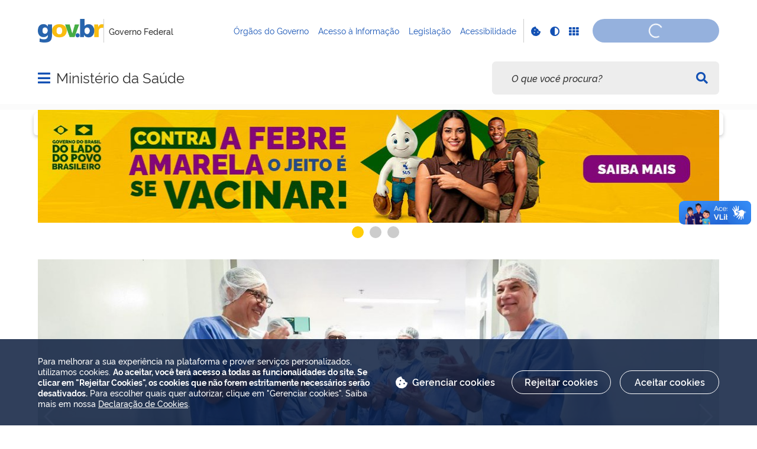

--- FILE ---
content_type: text/html;charset=utf-8
request_url: https://www.gov.br/saude/pt-br
body_size: 34079
content:
<!DOCTYPE html>
<html xmlns="http://www.w3.org/1999/xhtml" lang="pt-br" xml:lang="pt-br">

<head>
    <meta charset="utf-8" />
  <!-- Google Tag Manager -->
  <script type="text">(function(w,d,s,l,i){w[l]=w[l]||[];w[l].push({'gtm.start':
  new Date().getTime(),event:'gtm.js'});var f=d.getElementsByTagName(s)[0],
  j=d.createElement(s),dl=l!='dataLayer'?'&l='+l:'';j.async=true;j.src=
  'https://www.googletagmanager.com/gtm.js?id='+i+dl;f.parentNode.insertBefore(j,f);
  })(window,document,'script','dataLayer','GTM-NHZSKTD');</script>
  <!-- End Google Tag Manager -->

        <script type="application/ld+json">
        {
            "@context": "https://schema.org",
            "@type": "Organization",
            "url": "https://www.gov.br/saude",
            "logo": "https://www.gov.br/saude/logo.png"
        }</script>
        <script type="application/ld+json">
        {
            "@context": "https://schema.org",
            "@type": "WebSite",
            "url": "https://www.gov.br/saude",
            "potentialAction": {
              "@type": "SearchAction",
              "target": "https://www.gov.br/saude/search?SearchableText={search_term_string}",
              "query-input": "required name=search_term_string"
            }
        }</script>

    <meta http-equiv="Content-Type" content="text/html; charset=utf-8" />

    
        <base href="https://www.gov.br/saude/pt-br/pagina-inicial/" /><!--[if lt IE 7]></base><![endif]-->
    

    
        <meta property="og:title" content="Ministério da Saúde" />
<meta property="og:description" content="" />
<meta property="og:type" content="article" />
<meta property="og:url" content="https://www.gov.br/saude/pt-br/pagina-inicial" />
<meta property="og:image" content="https://www.gov.br/saude/logo.png" />

<meta property="og:locale" content="pt_BR" />
<meta property="og:site_name" content="Ministério da Saúde" />


  

  
  
  <script type="text">
    (function() {
        var po = document.createElement('script');
        po.async = true;
        po.src = document.location.protocol + '//connect.facebook.net/pt_BR/all.js#xfbml=1';
        var head = document.getElementsByTagName('head')[0];
        head.appendChild(po);
    }());
    </script>



  

  <meta name="twitter:card" content="summary_large_image" />
  <meta name="twitter:site" content="@" />
  





<meta property="creator.productor" content="https://www.gov.br/pt-br" />



  
    <link rel="stylesheet" type="text/css" href="https://www.gov.br/saude/portal_css/Sunburst%20Theme/reset-cachekey-5fe511ada3ab78b3286cb0d8740cf0ef.css" media="screen" />
    <link rel="stylesheet" type="text/css" href="https://www.gov.br/saude/portal_css/Sunburst%20Theme/base-cachekey-cb16cef04569323fcac8361d048fa4b0.css" />
    <style type="text/css" media="screen">@import url(https://www.gov.br/saude/portal_css/Sunburst%20Theme/resourceplone.app.jquerytools.dateinput-cachekey-41d19f7e103241d6838209b11183a3fe.css);</style>
    <link rel="stylesheet" type="text/css" href="https://www.gov.br/saude/portal_css/Sunburst%20Theme/resourceplone.formwidget.datetimestyles-cachekey-eb24453cbc106794771daaa5ff8a035d.css" />
    <style type="text/css" media="screen">@import url(https://www.gov.br/saude/portal_css/Sunburst%20Theme/jquery.autocomplete-cachekey-6f1c94453de6d5926af27caf3942a29c.css);</style>
    <link rel="stylesheet" type="text/css" href="https://www.gov.br/saude/portal_css/Sunburst%20Theme/embedder-cachekey-f62b2c45dc7cae2033d6f327a95806ff.css" media="screen" />
    <style type="text/css" media="screen">@import url(https://www.gov.br/saude/portal_css/Sunburst%20Theme/resourcecollective.pollscsscollective.polls-cachekey-8b0a1bab3f20d2546602f1d75c8bf3f8.css);</style>
        <!--[if lt IE 8]>    
    
    <link rel="stylesheet" type="text/css" href="https://www.gov.br/saude/portal_css/Sunburst%20Theme/IEFixes-cachekey-3a1a46e9a1928aeb5d6945bc4ecf5942.css" media="screen" />
        <![endif]-->
    
    <style type="text/css" media="all">@import url(https://www.gov.br/saude/portal_css/Sunburst%20Theme/resourcepas.plugins.loginunicologinunico-cachekey-6b1481ff5b94acef7ae0e6c9ecf1d5ac.css);</style>
    <link rel="stylesheet" type="text/css" href="//cdnjs.cloudflare.com/ajax/libs/Swiper/3.4.2/css/swiper.min.css" media="screen" />
    <link rel="stylesheet" type="text/css" href="https://www.gov.br/saude/portal_css/Sunburst%20Theme/resourcelgpd.plugindsgov.min-cachekey-d5c7f936c812e815e1704d1cae58886b.css" media="screen" />
    <link rel="stylesheet" type="text/css" href="https://www.gov.br/saude/portal_css/Sunburst%20Theme/resourcegovbr.policycanais-cachekey-6c2ea16481534da17339c783fe3de4e2.css" />

  
  
    <script type="text/javascript" src="https://www.gov.br/saude/portal_javascripts/Sunburst%20Theme/resourcegovbr.policybrowser-update-cachekey-2d19f04b80d6860b8e6bd49209ef02a5.js"></script>
    <script type="text/javascript" src="https://www.gov.br/saude/portal_javascripts/Sunburst%20Theme/resourcelgpd.pluginblock_cookies-cachekey-f96d1bcc0c9545137792e23dcaf4db24.js"></script>
    <script type="text/javascript" src="https://www.gov.br/saude/portal_javascripts/Sunburst%20Theme/resourcelgpd.pluginchangeCookieImage-cachekey-cd287c3353225602d0ab927a4b3cf33b.js"></script>
    <script type="text/javascript"></script>
    <script type="text/javascript" src="https://www.gov.br/saude/portal_javascripts/Sunburst%20Theme/themegovbr.institucionaljslistar_autoridades_eagenda-cachekey-d18f61d151a9795946c1d2fdf3364705.js"></script>
    <script type="text/javascript" src="https://www.gov.br/saude/portal_javascripts/Sunburst%20Theme/resourceplone.app.jquery-cachekey-a5986b9edd672b0282cf58270a1cb751.js"></script>
    <script type="text/javascript" src="https://www.gov.br/saude/portal_javascripts/Sunburst%20Theme/resourcegovbr.policyfolder_contents-cachekey-79b183336d477109a0922a9bea2cdd6b.js"></script>
    <script type="text/javascript" src="https://www.gov.br/saude/portal_javascripts/Sunburst%20Theme/resourcegovbr.policycookiebar_1_3_56-cachekey-f63651f9a9a9b4aad101b74f055dd385.js"></script>
    <script type="text/javascript" src="https://www.gov.br/saude/portal_javascripts/Sunburst%20Theme/resourcegovbr.policyapplication_cookiebar_1_3_56-cachekey-b24a398b55dee252ec0a7a559e8ae537.js"></script>
    <script type="text/javascript" src="https://www.gov.br/saude/portal_javascripts/Sunburst%20Theme/collective.js.jqueryui.custom.min-cachekey-02c753ddc7a158607ee3f2616909e1b4.js"></script>
    <script type="text/javascript" src="https://www.gov.br/saude/portal_javascripts/Sunburst%20Theme/resourceplone.formwidget.recurrencejquery.tmpl-beta1-cachekey-53bb434caaaacfb0ae8ba5c842a59f57.js"></script>
    <script type="text/javascript" src="https://www.gov.br/saude/portal_javascripts/Sunburst%20Theme/resourcecollective.js.bootstrapjsbootstrap.min-cachekey-dc6e03f6fa0f5c9c550b3b2463d52fd3.js"></script>
    <script type="text/javascript" src="https://www.gov.br/saude/portal_javascripts/Sunburst%20Theme/resourcecollective.coverjsmain-cachekey-831889adbbee4ce4d016bf0668955afb.js"></script>
    <script type="text/javascript" src="https://www.gov.br/saude/portal_javascripts/Sunburst%20Theme/resourcebrasil.gov.tilesvendorjquery.jplayer.min-cachekey-742111a36b781f02e794c577e3ac0e39.js"></script>
    <script type="text/javascript" src="https://www.gov.br/saude/portal_javascripts/Sunburst%20Theme/resourcedropdown-menu-cachekey-efc323852272141446e452dd645d3fd9.js"></script>
    <script type="text/javascript" src="//cdnjs.cloudflare.com/ajax/libs/Swiper/3.4.2/js/swiper.min.js"></script>
    <script type="text/javascript"></script>
    <script type="text/javascript" src="https://www.gov.br/saude/portal_javascripts/Sunburst%20Theme/++resource++govbr.recomendacao/govbr.recom.c339e72c8ffbb2f6c087.js"></script>



  <link rel="stylesheet" href="https://www.gov.br/saude/++resource++brasil.gov.agenda/brasilgovagenda-720c34e.css" />


  <script defer="defer" src="https://www.gov.br/saude/++resource++brasil.gov.agenda/brasilgovagenda-720c34e.js"></script>



  <link rel="stylesheet" href="https://www.gov.br/saude/++resource++brasil.gov.portal/brasilgovportal-ee510e4.css" />


  <script defer="defer" src="https://www.gov.br/saude/++resource++brasil.gov.portal/brasilgovportal-ee510e4.js"></script>



  <link rel="stylesheet" href="https://www.gov.br/saude/++resource++brasil.gov.tiles/brasilgovtiles-7d5753d.css" />


  <script defer="defer" src="https://www.gov.br/saude/++resource++brasil.gov.tiles/brasilgovtiles-7d5753d.js"></script>



<title>Ministério da Saúde</title>
<link rel="http://purl.org/dc/terms/subject http://schema.org/about http://xmlns.com/foaf/0.1/primaryTopic" href="http://vocab.e.gov.br/2011/03/vcge#esquema" />
        
    <link rel="author" href="https://www.gov.br/saude/pt-br" title="Informações do Autor" />

    <link rel="canonical" href="https://www.gov.br/saude/pt-br" />

    
    


<script type="text/javascript">
        jQuery(function($){
            if (typeof($.datepicker) != "undefined"){
              $.datepicker.setDefaults(
                jQuery.extend($.datepicker.regional['pt-BR'],
                {dateFormat: 'dd/mm/yy'}));
            }
        });
        </script>




    <link rel="search" href="https://www.gov.br/saude/pt-br/@@search" title="Buscar neste site" />



        
        
        
  

        
        

        
        <meta name="generator" content="Plone - http://plone.org" />
    

    
    <meta content="width=device-width, initial-scale=1.0" name="viewport" />
    <link rel="apple-touch-icon" sizes="180x180" href="/saude/++theme++padrao_govbr/favicons/apple-touch-icon.png" />
    <link rel="icon" type="image/png" sizes="32x32" href="/saude/++theme++padrao_govbr/favicons/favicon-32x32.png" />
    <link rel="shortcut icon" type="image/png" href="/saude/++theme++padrao_govbr/favicons/favicon-48x48.png" />
    <link rel="mask-icon" href="/saude/++theme++padrao_govbr/favicons/safari-pinned-tab.svg" color="#00a300" />
    <meta name="msapplication-config" content="favicons/browserconfig.xml" />
    <meta name="theme-color" content="#00a300" />
    <link rel="stylesheet" href="https://cdnjs.cloudflare.com/ajax/libs/font-awesome/6.7.1/css/all.min.css" integrity="sha512-5Hs3dF2AEPkpNAR7UiOHba+lRSJNeM2ECkwxUIxC1Q/FLycGTbNapWXB4tP889k5T5Ju8fs4b1P5z/iB4nMfSQ==" crossorigin="anonymous" referrerpolicy="no-referrer" />
    <style>
        body.userrole-authenticated .btn.btn-success.fileinput-button span:after {
            content: "Adicionar Arquivos" !important;
        }
    </style>
    
    <script type="module" id="barra-govbr-pro" src="https://barra.sistema.gov.br/v1/barra-govbr-wc.iife.js"></script>
    <script type="module" src="/govbrportal/js/session.js" defer="defer"></script>
<link href="/saude/++theme++padrao_govbr/govbrtheme-3e08fee.css" rel="stylesheet" /></head>

<body id="" class="default-header-template portal-institucional cover-layout-layout-vazio template-view portaltype-collective-cover-content site-pt-br section-pagina-inicial userrole-anonymous" data-base-url="https://www.gov.br/saude/pt-br/pagina-inicial" data-portal-url="https://www.gov.br/saude" dir="ltr">
  <!-- Google Tag Manager (noscript) -->
  <noscript><iframe height="0" width="0" style="display:none;visibility:hidden" data-src="https://www.googletagmanager.com/ns.html?id=GTM-NHZSKTD"></iframe></noscript>
  <!-- End Google Tag Manager (noscript) -->

  <nav class="govbr-skip-menu" aria-label="Acesso rápido">
    <a href="#wrapper" accesskey="1">
      <span class="sr-only">Ir para o</span>
      Conteúdo
      <span class="access-key">1</span>
    </a>
    <a href="/" accesskey="2">
      <span class="sr-only">Ir para a</span>
      Página Inicial
      <span class="access-key">2</span>
    </a>
    <a href="#main-navigation" accesskey="3">
      <span class="sr-only">Ir para o menu de</span>
      Navegação
      <span class="access-key">3</span>
    </a>
    <a href="#govbr-busca-input" accesskey="4">
      <span class="sr-only">Ir para a</span>
      Busca
      <span class="access-key">4</span>
    </a>
    <a href="#portal-footer" accesskey="5">
      <span class="sr-only">Ir para o</span>
      Mapa do site
      <span class="access-key">5</span>
    </a>
  </nav>

  <noscript aria-label="Aviso de Javascript desabilitado">
    <dl class="portalMessage attention erro-javascript">
      <dt>Atenção!</dt>
      <dd>Seu navegador não pode executar javascript. Alguns recursos podem não funcionar corretamente.</dd>
    </dl>
  </noscript>
<!-- modal session message --><!-- User --><!-- Header --><!--
    Para habilitar o novo menu &#233; necess&#225;rio descoment&#225;-lo em:
    govbr/institucional/viewlets/institucional_menu_govbr.pt
    --><!-- <header id="site-header" class="has-navigation-swipe"> --><header id="site-header" class="has-navigation-dropdown" style="z-index: 999;">
        <div class="header-wrapper secondary">
            <barra-govbr class="width100 shadow-none show-contrast-toggle" style="width: 100%;" id="barra-govbr" titulo="Governo Federal" signinhref="/govbrportal/inicializacao-autenticacao-openid.html" signouthref="/govbrportal/logout.html" linktitulo="https://www.gov.br/pt-br" linklogo="https://www.gov.br/pt-br" idiomas="" idiomaativo="" linksdosistema="[{&quot;title&quot;:&quot;Órgãos do Governo&quot;,&quot;href&quot;:&quot;https://www.gov.br/pt-br/orgaos-do-governo&quot;},{&quot;title&quot;:&quot;Acesso à Informação&quot;,&quot;href&quot;:&quot;https://www.gov.br/acessoainformacao/pt-br&quot;},{&quot;title&quot;:&quot;Legislação&quot;,&quot;href&quot;:&quot;http://www4.planalto.gov.br/legislacao&quot;},{&quot;title&quot;:&quot;Acessibilidade&quot;,&quot;href&quot;:&quot;https://www.gov.br/governodigital/pt-br/acessibilidade-digital&quot;}]" contrastactive="false">
            </barra-govbr>
        </div>

        <div class="main">
            <div class="header-wrapper">

                <div class="site-name-wrapper">
                    <a class="ico-navegacao toggle-main-navigation" href="#">
                        <span class="sr-only">Abrir menu principal de navegação</span>
                        <span class="fa fa-bars" aria-hidden="true"></span>
                        <span class="fa fa-times" aria-hidden="true"></span>
                    </a>

                    <!-- <a href="/" class="site-name">Nome do site</a> -->
                    <!-- Usar nome completo -->
                    <h1 class="site-name">
                        <a href="https://www.gov.br/saude/pt-br">Ministério da Saúde</a>
                    </h1>
                    
                </div>

                
            <div class="termos-mais-buscados desktop">
                <section class="source-termos-mais-buscados">
                    <div class="source-header-termos-mais-buscados">
                        Termos mais buscados
                    </div>
                    <ul class="list-termos-mais-buscados">
                        
                            <li class="item-termos-mais-buscados">
                                <a href="https://www.gov.br/saude/pt-br/search?origem=termos&amp;SearchableText=imposto de renda">
                                   <span class="fa-solid fa-arrow-trend-up"></span>
                                   imposto de renda
                                </a>
                            </li>
                        
                            <li class="item-termos-mais-buscados">
                                <a href="https://www.gov.br/saude/pt-br/search?origem=termos&amp;SearchableText=inss">
                                   <span class="fa-solid fa-arrow-trend-up"></span>
                                   inss
                                </a>
                            </li>
                        
                            <li class="item-termos-mais-buscados">
                                <a href="https://www.gov.br/saude/pt-br/search?origem=termos&amp;SearchableText=assinatura">
                                   <span class="fa-solid fa-arrow-trend-up"></span>
                                   assinatura
                                </a>
                            </li>
                        
                            <li class="item-termos-mais-buscados">
                                <a href="https://www.gov.br/saude/pt-br/search?origem=termos&amp;SearchableText=cnh social">
                                   <span class="fa-solid fa-arrow-trend-up"></span>
                                   cnh social
                                </a>
                            </li>
                        
                            <li class="item-termos-mais-buscados">
                                <a href="https://www.gov.br/saude/pt-br/search?origem=termos&amp;SearchableText=mei">
                                   <span class="fa-solid fa-arrow-trend-up"></span>
                                   mei
                                </a>
                            </li>
                        
                    </ul>
                </section>
            </div>
            <div class="termos-mais-buscados mobile">
                <section class="source-termos-mais-buscados">
                    <div class="source-header-termos-mais-buscados">
                        Termos mais buscados
                    </div>                                
                    <ul class="list-termos-mais-buscados">
                        
                            <li class="item-termos-mais-buscados">
                                <a href="https://www.gov.br/saude/pt-br/search?origem=termos&amp;SearchableText=imposto de renda">
                                    <span class="fa-solid fa-arrow-trend-up"></span>
                                    imposto de renda
                                </a>
                            </li>
                        
                            <li class="item-termos-mais-buscados">
                                <a href="https://www.gov.br/saude/pt-br/search?origem=termos&amp;SearchableText=inss">
                                    <span class="fa-solid fa-arrow-trend-up"></span>
                                    inss
                                </a>
                            </li>
                        
                            <li class="item-termos-mais-buscados">
                                <a href="https://www.gov.br/saude/pt-br/search?origem=termos&amp;SearchableText=assinatura">
                                    <span class="fa-solid fa-arrow-trend-up"></span>
                                    assinatura
                                </a>
                            </li>
                        
                    </ul>
                </section>
            </div>
        <div class="govbr-busca-header">
                    <div id="govbr-busca-input">
                    </div>
                </div>

                <script>
                    $(document).ready(function() {                
                        $('#searchtext-label button').appendTo(".aa-InputWrapperPrefix");
                        $('#searchtext-label').remove();
                    });
                </script>

            </div>
        </div>

        <!-- Main Menu -->
        <nav class="navigation-wrapper navigation-dropdown" aria-label="Menu Principal">
            <div class="navigation-content">
                <div id="main-navigation" class="navigation-cell">
                    <ul class="list-navigation"><li class="plain"><a href="https://www.gov.br/saude/pt-br/sus" class="plain">SUS</a></li><li class="plain dropdown-submenu"><a href="https://www.gov.br/saude/pt-br/assuntos" class="plain">Assuntos</a>
                <ul class="submenu">
                    <li class="dropdown-submenu">

    

        <a href="https://www.gov.br/saude/pt-br/assuntos/noticias" class="state-published hasDropDown">
            
            Notícias
        </a>

        <ul class="submenu navTree navTreeLevel1">
            




<li>

    

        <a href="https://www.gov.br/saude/pt-br/assuntos/noticias/2026" class="state-published">
            
            2026
        </a>

        
    
</li>

<li>

    

        <a href="https://www.gov.br/saude/pt-br/assuntos/noticias/2025" class="state-published">
            
            2025
        </a>

        
    
</li>

<li>

    

        <a href="https://www.gov.br/saude/pt-br/assuntos/noticias/2024" class="state-published">
            
            2024
        </a>

        
    
</li>

<li>

    

        <a href="https://www.gov.br/saude/pt-br/assuntos/noticias/2023" class="state-published">
            
            2023
        </a>

        
    
</li>

<li>

    

        <a href="https://www.gov.br/saude/pt-br/assuntos/noticias/2022" class="state-published">
            
            2022
        </a>

        
    
</li>

<li>

    

        <a href="https://www.gov.br/saude/pt-br/assuntos/noticias/2021" class="state-published">
            
            2021
        </a>

        
    
</li>

<li>

    

        <a href="https://www.gov.br/saude/pt-br/assuntos/noticias/2020" class="state-published">
            
            2020
        </a>

        
    
</li>

<li>

    

        <a href="https://www.gov.br/saude/pt-br/assuntos/noticias/2019" class="state-published">
            
            2019
        </a>

        
    
</li>

<li>

    

        <a href="https://www.gov.br/saude/pt-br/assuntos/noticias/2018" class="state-published">
            
            2018
        </a>

        
    
</li>

<li>

    

        <a href="https://www.gov.br/saude/pt-br/assuntos/noticias/2017" class="state-published">
            
            2017
        </a>

        
    
</li>

<li>

    

        <a href="https://www.gov.br/saude/pt-br/assuntos/noticias/2016" class="state-published">
            
            2016
        </a>

        
    
</li>

<li>

    

        <a href="https://www.gov.br/saude/pt-br/assuntos/noticias/2015" class="state-published">
            
            2015
        </a>

        
    
</li>

<li>

    

        <a href="https://www.gov.br/saude/pt-br/assuntos/noticias/2014" class="state-published">
            
            2014
        </a>

        
    
</li>




        </ul>
    
</li>

<li class="dropdown-submenu">

    

        <a href="https://www.gov.br/saude/pt-br/assuntos/noticias-para-os-estados" class="state-published hasDropDown">
            
            Notícias para os estados
        </a>

        <ul class="submenu navTree navTreeLevel1">
            




<li>

    

        <a href="https://www.gov.br/saude/pt-br/assuntos/noticias-para-os-estados/acre" class="state-published">
            
            Acre
        </a>

        
    
</li>

<li>

    

        <a href="https://www.gov.br/saude/pt-br/assuntos/noticias-para-os-estados/alagoas" class="state-published">
            
            Alagoas
        </a>

        
    
</li>

<li>

    

        <a href="https://www.gov.br/saude/pt-br/assuntos/noticias-para-os-estados/amapa" class="state-published">
            
            Amapá
        </a>

        
    
</li>

<li>

    

        <a href="https://www.gov.br/saude/pt-br/assuntos/noticias-para-os-estados/amazonas" class="state-published">
            
            Amazonas
        </a>

        
    
</li>

<li>

    

        <a href="https://www.gov.br/saude/pt-br/assuntos/noticias-para-os-estados/bahia" class="state-published">
            
            Bahia
        </a>

        
    
</li>

<li>

    

        <a href="https://www.gov.br/saude/pt-br/assuntos/noticias-para-os-estados/ceara" class="state-published">
            
            Ceará
        </a>

        
    
</li>

<li>

    

        <a href="https://www.gov.br/saude/pt-br/assuntos/noticias-para-os-estados/distrito-federal" class="state-published">
            
            Distrito Federal
        </a>

        
    
</li>

<li>

    

        <a href="https://www.gov.br/saude/pt-br/assuntos/noticias-para-os-estados/espirito-santo" class="state-published">
            
            Espírito Santo
        </a>

        
    
</li>

<li>

    

        <a href="https://www.gov.br/saude/pt-br/assuntos/noticias-para-os-estados/goias" class="state-published">
            
            Goiás
        </a>

        
    
</li>

<li>

    

        <a href="https://www.gov.br/saude/pt-br/assuntos/noticias-para-os-estados/maranhao" class="state-published">
            
            Maranhão
        </a>

        
    
</li>

<li>

    

        <a href="https://www.gov.br/saude/pt-br/assuntos/noticias-para-os-estados/mato-grosso" class="state-published">
            
            Mato Grosso
        </a>

        
    
</li>

<li>

    

        <a href="https://www.gov.br/saude/pt-br/assuntos/noticias-para-os-estados/mato-grosso-do-sul" class="state-published">
            
            Mato Grosso do Sul
        </a>

        
    
</li>

<li>

    

        <a href="https://www.gov.br/saude/pt-br/assuntos/noticias-para-os-estados/minas-gerais" class="state-published">
            
            Minas Gerais
        </a>

        
    
</li>

<li>

    

        <a href="https://www.gov.br/saude/pt-br/assuntos/noticias-para-os-estados/para" class="state-published">
            
            Pará
        </a>

        
    
</li>

<li>

    

        <a href="https://www.gov.br/saude/pt-br/assuntos/noticias-para-os-estados/paraiba" class="state-published">
            
            Paraíba
        </a>

        
    
</li>

<li>

    

        <a href="https://www.gov.br/saude/pt-br/assuntos/noticias-para-os-estados/parana" class="state-published">
            
            Paraná
        </a>

        
    
</li>

<li>

    

        <a href="https://www.gov.br/saude/pt-br/assuntos/noticias-para-os-estados/pernambuco" class="state-published">
            
            Pernambuco
        </a>

        
    
</li>

<li>

    

        <a href="https://www.gov.br/saude/pt-br/assuntos/noticias-para-os-estados/piaui" class="state-published">
            
            Piauí
        </a>

        
    
</li>

<li>

    

        <a href="https://www.gov.br/saude/pt-br/assuntos/noticias-para-os-estados/rio-de-janeiro" class="state-published">
            
            Rio de Janeiro
        </a>

        
    
</li>

<li>

    

        <a href="https://www.gov.br/saude/pt-br/assuntos/noticias-para-os-estados/rio-grande-do-norte" class="state-published">
            
            Rio Grande do Norte
        </a>

        
    
</li>

<li>

    

        <a href="https://www.gov.br/saude/pt-br/assuntos/noticias-para-os-estados/rio-grande-do-sul" class="state-published">
            
            Rio Grande do Sul
        </a>

        
    
</li>

<li>

    

        <a href="https://www.gov.br/saude/pt-br/assuntos/noticias-para-os-estados/rondonia" class="state-published">
            
            Rondônia
        </a>

        
    
</li>

<li>

    

        <a href="https://www.gov.br/saude/pt-br/assuntos/noticias-para-os-estados/roraima" class="state-published">
            
            Roraima
        </a>

        
    
</li>

<li>

    

        <a href="https://www.gov.br/saude/pt-br/assuntos/noticias-para-os-estados/santa-catarina" class="state-published">
            
            Santa Catarina
        </a>

        
    
</li>

<li>

    

        <a href="https://www.gov.br/saude/pt-br/assuntos/noticias-para-os-estados/sao-paulo" class="state-published">
            
            São Paulo
        </a>

        
    
</li>

<li>

    

        <a href="https://www.gov.br/saude/pt-br/assuntos/noticias-para-os-estados/sergipe" class="state-published">
            
            Sergipe
        </a>

        
    
</li>

<li>

    

        <a href="https://www.gov.br/saude/pt-br/assuntos/noticias-para-os-estados/tocantins" class="state-published">
            
            Tocantins
        </a>

        
    
</li>




        </ul>
    
</li>

<li class="dropdown-submenu">

    

        <a href="https://www.gov.br/saude/pt-br/assuntos/saude-de-a-a-z" class="state-published hasDropDown">
            
            Saúde de A a Z
        </a>

        <ul class="submenu navTree navTreeLevel1">
            




<li>

    

        <a href="https://www.gov.br/saude/pt-br/assuntos/saude-de-a-a-z/a" class="state-published">
            
            A
        </a>

        
    
</li>

<li>

    

        <a href="https://www.gov.br/saude/pt-br/assuntos/saude-de-a-a-z/b" class="state-published">
            
            B
        </a>

        
    
</li>

<li>

    

        <a href="https://www.gov.br/saude/pt-br/assuntos/saude-de-a-a-z/c" class="state-published">
            
            C
        </a>

        
    
</li>

<li>

    

        <a href="https://www.gov.br/saude/pt-br/assuntos/saude-de-a-a-z/d" class="state-published">
            
            D
        </a>

        
    
</li>

<li>

    

        <a href="https://www.gov.br/saude/pt-br/assuntos/saude-de-a-a-z/e" class="state-published">
            
            E
        </a>

        
    
</li>

<li>

    

        <a href="https://www.gov.br/saude/pt-br/assuntos/saude-de-a-a-z/f" class="state-published">
            
            F
        </a>

        
    
</li>

<li>

    

        <a href="https://www.gov.br/saude/pt-br/assuntos/saude-de-a-a-z/g" class="state-published">
            
            G
        </a>

        
    
</li>

<li>

    

        <a href="https://www.gov.br/saude/pt-br/assuntos/saude-de-a-a-z/h" class="state-published">
            
            H
        </a>

        
    
</li>

<li>

    

        <a href="https://www.gov.br/saude/pt-br/assuntos/saude-de-a-a-z/i" class="state-published">
            
            I
        </a>

        
    
</li>

<li>

    

        <a href="https://www.gov.br/saude/pt-br/assuntos/saude-de-a-a-z/l" class="state-published">
            
            L
        </a>

        
    
</li>

<li>

    

        <a href="https://www.gov.br/saude/pt-br/assuntos/saude-de-a-a-z/m" class="state-published">
            
            M
        </a>

        
    
</li>

<li>

    

        <a href="https://www.gov.br/saude/pt-br/assuntos/saude-de-a-a-z/o" class="state-published">
            
            O
        </a>

        
    
</li>

<li>

    

        <a href="https://www.gov.br/saude/pt-br/assuntos/saude-de-a-a-z/p" class="state-published">
            
            P
        </a>

        
    
</li>

<li>

    

        <a href="https://www.gov.br/saude/pt-br/assuntos/saude-de-a-a-z/q" class="state-published">
            
            Q
        </a>

        
    
</li>

<li>

    

        <a href="https://www.gov.br/saude/pt-br/assuntos/saude-de-a-a-z/r" class="state-published">
            
            R
        </a>

        
    
</li>

<li>

    

        <a href="https://www.gov.br/saude/pt-br/assuntos/saude-de-a-a-z/s" class="state-published">
            
            S
        </a>

        
    
</li>

<li>

    

        <a href="https://www.gov.br/saude/pt-br/assuntos/saude-de-a-a-z/t" class="state-published">
            
            T
        </a>

        
    
</li>

<li>

    

        <a href="https://www.gov.br/saude/pt-br/assuntos/saude-de-a-a-z/u" class="state-published">
            
            U
        </a>

        
    
</li>

<li>

    

        <a href="https://www.gov.br/saude/pt-br/assuntos/saude-de-a-a-z/v" class="state-published">
            
            V
        </a>

        
    
</li>

<li>

    

        <a href="https://www.gov.br/saude/pt-br/assuntos/saude-de-a-a-z/z" class="state-published">
            
            Z
        </a>

        
    
</li>




        </ul>
    
</li>

<li>

    

        <a href="https://www.gov.br/saude/pt-br/assuntos/noticias/agencia-saude" class="state-published">
            
            Agência Saúde
        </a>

        
    
</li>

<li>

    

        <a href="https://www.gov.br/saude/pt-br/assuntos/balancos" class="state-published">
            
            Balanços da Saúde
        </a>

        
    
</li>

<li>

    

        <a href="https://www.gov.br/saude/pt-br/assuntos/cop30" class="state-published">
            
            COP30
        </a>

        
    
</li>

<li>

    

        <a href="/saude/pt-br/assuntos/saude-de-a-a-z/c/covid-19" class="state-published">
            
            Covid-19
        </a>

        
    
</li>

<li>

    

        <a href="https://www.gov.br/saude/pt-br/assuntos/g20-brasil" class="state-published">
            
            G20 Brasil
        </a>

        
    
</li>

<li>

    

        <a href="/saude/pt-br/composicao/seidigi/meususdigital" class="state-published">
            
            Meu SUS Digital
        </a>

        
    
</li>

<li>

    

        <a href="https://www.gov.br/saude/pt-br/assuntos/novo-pac-saude" class="state-published">
            
            Novo PAC Saúde
        </a>

        
    
</li>

<li>

    

        <a href="https://www.gov.br/saude/pt-br/assuntos/pcdt" class="state-published">
            
            Protocolos Clínicos e Diretrizes Terapêuticas
        </a>

        
    
</li>

<li>

    

        <a href="https://www.gov.br/saude/pt-br/assuntos/retomada-de-obras" class="state-published">
            
            Retomada de obras da saúde
        </a>

        
    
</li>

<li>

    

        <a href="https://www.gov.br/saude/pt-br/assuntos/saude-com-ciencia" class="state-published">
            
            Saúde com Ciência
        </a>

        
    
</li>

<li>

    

        <a href="https://www.gov.br/saude/pt-br/assuntos/saude-brasil" class="state-published">
            
            Saúde Brasil
        </a>

        
    
</li>

<li>

    

        <a href="https://www.gov.br/saude/pt-br/assuntos/saude-sem-racismo" class="state-published">
            
            Saúde sem Racismo
        </a>

        
    
</li>

<li>

    

        <a href="https://www.gov.br/saude/pt-br/assuntos/missao-yanomami" class="state-published">
            
            Yanomami
        </a>

        
    
</li>
                </ul>
            </li><li class="plain dropdown-submenu"><a href="https://www.gov.br/saude/pt-br/vacinacao" class="plain">Vacinação</a>
                <ul class="submenu">
                    <li>

    

        <a href="https://www.gov.br/saude/pt-br/vacinacao/calendario" class="state-published">
            
            Calendário de Vacinação
        </a>

        
    
</li>

<li>

    

        <a href="https://www.gov.br/saude/pt-br/vacinacao/calendario-tecnico" class="state-published">
            
            Calendário Técnico Nacional de Vacinação
        </a>

        
    
</li>

<li>

    

        <a href="https://www.gov.br/saude/pt-br/vacinacao/avaq" class="state-published">
            
            Atividades de vacinação de alta qualidade
        </a>

        
    
</li>

<li>

    

        <a href="https://www.gov.br/saude/pt-br/vacinacao/distribuicao-de-imunobiologicos" class="state-published">
            
            Distribuição de Imunobiológicos
        </a>

        
    
</li>

<li>

    

        <a href="https://www.gov.br/saude/pt-br/vacinacao/esavi" class="state-published">
            
            Segurança das Vacinas
        </a>

        
    
</li>

<li>

    

        <a href="https://www.gov.br/saude/pt-br/vacinacao/grupos-especiais" class="state-published">
            
            Vacinas para Grupos Especiais
        </a>

        
    
</li>

<li>

    

        <a href="https://www.gov.br/saude/pt-br/vacinacao/viajantes" class="state-published">
            
            Vacinação para os Viajantes
        </a>

        
    
</li>

<li>

    

        <a href="https://www.gov.br/saude/pt-br/vacinacao/rede-de-frio" class="state-published">
            
            Rede de Frio
        </a>

        
    
</li>

<li>

    

        <a href="https://www.gov.br/saude/pt-br/vacinacao/informes-tecnicos" class="state-published">
            
            Informes Técnicos
        </a>

        
    
</li>

<li>

    

        <a href="https://www.gov.br/saude/pt-br/vacinacao/notas-tecnicas" class="state-published">
            
            Notas Técnicas e Informativas
        </a>

        
    
</li>

<li>

    

        <a href="https://www.gov.br/saude/pt-br/vacinacao/manuais" class="state-published">
            
            Manuais
        </a>

        
    
</li>

<li>

    

        <a href="https://www.gov.br/saude/pt-br/vacinacao/legislacao" class="state-published">
            
            Legislação
        </a>

        
    
</li>

<li>

    

        <a href="https://www.gov.br/saude/pt-br/vacinacao/publicacoes" class="state-published">
            
            Publicações
        </a>

        
    
</li>

<li>

    

        <a href="https://www.gov.br/saude/pt-br/vacinacao/monitoramento-dos-dados" class="state-published">
            
            Monitoramento dos dados de vacinação
        </a>

        
    
</li>
                </ul>
            </li><li class="plain dropdown-submenu"><a href="https://www.gov.br/saude/pt-br/composicao" class="plain">Composição</a>
                <ul class="submenu">
                    <li>

    

        <a href="/saude/pt-br/acesso-a-informacao/institucional/organograma/organograma-do-ms" class="state-published">
            
            Organograma
        </a>

        
    
</li>

<li>

    

        <a href="https://www.gov.br/saude/pt-br/composicao/quem-e-quem" class="state-published">
            
            Quem é Quem
        </a>

        
    
</li>

<li>

    

        <a href="https://www.gov.br/saude/pt-br/composicao/ministro" class="state-published">
            
            Ministro
        </a>

        
    
</li>

<li>

    

        <a href="/saude/pt-br/se" class="state-published">
            
            Secretaria Executiva
        </a>

        
    
</li>

<li>

    

        <a href="https://www.gov.br/saude/pt-br/composicao/conjur" class="state-published">
            
            Consultoria Jurídica
        </a>

        
    
</li>

<li>

    

        <a href="https://www.gov.br/saude/pt-br/composicao/denasus" class="state-published">
            
            DenaSUS
        </a>

        
    
</li>

<li>

    

        <a href="https://www.gov.br/saude/pt-br/composicao/saes" class="state-published">
            
            Atenção Especializada à Saúde
        </a>

        
    
</li>

<li>

    

        <a href="https://www.gov.br/saude/pt-br/composicao/saps" class="state-published">
            
            Atenção Primária
        </a>

        
    
</li>

<li>

    

        <a href="https://www.gov.br/saude/pt-br/composicao/sectics" class="state-published">
            
            Ciência e Tecnologia em Saúde
        </a>

        
    
</li>

<li>

    

        <a href="https://www.gov.br/saude/pt-br/composicao/svsa" class="state-published">
            
            Vigilância em Saúde e Ambiente
        </a>

        
    
</li>

<li>

    

        <a href="https://www.gov.br/saude/pt-br/composicao/sgtes" class="state-published">
            
            Trabalho e Educação na Saúde
        </a>

        
    
</li>

<li>

    

        <a href="https://www.gov.br/saude/pt-br/composicao/sesai" class="state-published">
            
            Saúde Indígena
        </a>

        
    
</li>

<li>

    

        <a href="https://www.gov.br/saude/pt-br/composicao/seidigi" class="state-published">
            
            Informação e Saúde Digital
        </a>

        
    
</li>

<li>

    

        <a href="https://www.gov.br/saude/pt-br/acesso-a-informacao/correg" class="state-published">
            
            Corregedoria
        </a>

        
    
</li>

<li class="dropdown-submenu">

    

        <a href="https://www.gov.br/saude/pt-br/composicao/orgaos-colegiados" class="state-published hasDropDown">
            
            Órgãos Colegiados
        </a>

        <ul class="submenu navTree navTreeLevel1">
            




<li>

    

        <a href="https://www.gov.br/conitec/pt-br" class="state-published">
            
            Comissão Nacional de Incorporação de Tecnologias no SUS - CONITEC
        </a>

        
    
</li>

<li>

    

        <a href="http://conselho.saude.gov.br/" class="state-published">
            
            Conselho Nacional de Saúde
        </a>

        
    
</li>

<li>

    

        <a href="https://www.gov.br/saude/pt-br/composicao/orgaos-colegiados/consu" class="state-published">
            
            Conselho de Saúde Suplementar - Consu
        </a>

        
    
</li>

<li>

    

        <a href="https://www.gov.br/saude/pt-br/composicao/orgaos-colegiados/inaep" class="state-published">
            
            Instância Nacional de Ética em Pesquisa - INAEP
        </a>

        
    
</li>




        </ul>
    
</li>

<li class="dropdown-submenu">

    

        <a href="https://www.gov.br/saude/pt-br/composicao/entidades-vinculadas" class="state-published hasDropDown">
            
            Entidades Vinculadas
        </a>

        <ul class="submenu navTree navTreeLevel1">
            




<li>

    

        <a href="https://www.gov.br/saude/pt-br/composicao/entidades-vinculadas/autarquias" class="state-published">
            
            Autarquias
        </a>

        
    
</li>

<li>

    

        <a href="https://www.gov.br/saude/pt-br/composicao/entidades-vinculadas/fundacoes-publicas" class="state-published">
            
            Fundações Públicas
        </a>

        
    
</li>

<li>

    

        <a href="https://www.gov.br/saude/pt-br/composicao/entidades-vinculadas/empresas-publicas" class="state-published">
            
            Empresas Públicas
        </a>

        
    
</li>




        </ul>
    
</li>
                </ul>
            </li><li class="plain dropdown-submenu"><a href="https://www.gov.br/saude/pt-br/acesso-a-informacao" class="plain">Acesso à Informação</a>
                <ul class="submenu">
                    <li>

    

        <a href="https://www.gov.br/saude/pt-br/acesso-a-informacao/institucional" class="state-published">
            
            Institucional
        </a>

        
    
</li>

<li class="dropdown-submenu">

    

        <a href="https://www.gov.br/saude/pt-br/acesso-a-informacao/acoes-e-programas" class="state-published hasDropDown">
            
            Ações e Programas
        </a>

        <ul class="submenu navTree navTreeLevel1">
            




<li>

    

        <a href="https://www.gov.br/pt-br/orgaos/ministerio-da-saude" class="state-published">
            
            Carta de Serviços
        </a>

        
    
</li>




        </ul>
    
</li>

<li>

    

        <a href="https://www.gov.br/saude/pt-br/acesso-a-informacao/agenda-de-autoridades" class="state-published">
            
            Agenda de Autoridades
        </a>

        
    
</li>

<li>

    

        <a href="https://www.gov.br/saude/pt-br/acesso-a-informacao/auditorias" class="state-published">
            
            Auditorias
        </a>

        
    
</li>

<li>

    

        <a href="https://www.gov.br/saude/pt-br/acesso-a-informacao/banco-de-precos" class="state-published">
            
            Banco de Preços
        </a>

        
    
</li>

<li>

    

        <a href="https://www.gov.br/saude/pt-br/acesso-a-informacao/concursos-e-selecoes" class="state-published">
            
            Concursos e Seleções
        </a>

        
    
</li>

<li>

    

        <a href="https://www.gov.br/saude/pt-br/acesso-a-informacao/convenios-e-transferencias" class="state-published">
            
            Convênios e Transferências
        </a>

        
    
</li>

<li>

    

        <a href="https://www.gov.br/saude/pt-br/acesso-a-informacao/correg" class="state-published">
            
            Corregedoria
        </a>

        
    
</li>

<li>

    

        <a href="https://www.gov.br/saude/pt-br/acesso-a-informacao/dados-abertos" class="state-published">
            
            Dados abertos
        </a>

        
    
</li>

<li>

    

        <a href="https://www.gov.br/saude/pt-br/acesso-a-informacao/estagio" class="state-published">
            
            Estágio
        </a>

        
    
</li>

<li>

    

        <a href="https://www.gov.br/saude/pt-br/acesso-a-informacao/gestao-do-sus" class="state-published">
            
            Gestão do SUS
        </a>

        
    
</li>

<li class="dropdown-submenu">

    

        <a href="https://www.gov.br/saude/pt-br/acesso-a-informacao/governanca" class="state-published hasDropDown">
            
            Governança Pública
        </a>

        <ul class="submenu navTree navTreeLevel1">
            




<li>

    

        <a href="https://www.gov.br/saude/pt-br/acesso-a-informacao/governanca/gestao-de-riscos" class="state-published">
            
            Gestão de Riscos
        </a>

        
    
</li>

<li>

    

        <a href="https://www.gov.br/saude/pt-br/acesso-a-informacao/governanca/ceg-ms" class="state-published">
            
            Comitê Estratégico de Governança do MS
        </a>

        
    
</li>

<li>

    

        <a href="https://www.gov.br/saude/pt-br/acesso-a-informacao/governanca/integrisaude" class="state-published">
            
            IntegriSaúde
        </a>

        
    
</li>

<li>

    

        <a href="https://www.gov.br/saude/pt-br/acesso-a-informacao/governanca/cems" class="state-published">
            
            Comissão de Ética do Ministério da Saúde
        </a>

        
    
</li>




        </ul>
    
</li>

<li>

    

        <a href="https://www.gov.br/saude/pt-br/acesso-a-informacao/informacoes-classificadas" class="state-published">
            
            Informações Classificadas
        </a>

        
    
</li>

<li>

    

        <a href="https://www.gov.br/saude/pt-br/acesso-a-informacao/lgpd" class="state-published">
            
            Lei Geral de Proteção de Dados Pessoais (LGPD)
        </a>

        
    
</li>

<li class="dropdown-submenu">

    

        <a href="https://www.gov.br/saude/pt-br/acesso-a-informacao/licitacoes-e-contratos" class="state-published hasDropDown">
            
            Licitações e Contratos
        </a>

        <ul class="submenu navTree navTreeLevel1">
            




<li>

    

        <a href="https://www.gov.br/saude/pt-br/acesso-a-informacao/licitacoes-e-contratos/licitacoes" class="state-published">
            
            Licitações
        </a>

        
    
</li>

<li>

    

        <a href="https://www.gov.br/saude/pt-br/acesso-a-informacao/licitacoes-e-contratos/aquisicoes" class="state-published">
            
            Aquisições internacionais de medicamentos para IOT
        </a>

        
    
</li>

<li>

    

        <a href="https://www.gov.br/saude/pt-br/acesso-a-informacao/licitacoes-e-contratos/contratos-ascom" class="state-published">
            
            Contratos ASCOM
        </a>

        
    
</li>

<li>

    

        <a href="https://www.gov.br/saude/pt-br/acesso-a-informacao/licitacoes-e-contratos/contratos-dlog" class="state-published">
            
            Contratos do Departamento de Logística em Saúde - DLOG
        </a>

        
    
</li>

<li>

    

        <a href="https://www.gov.br/saude/pt-br/acesso-a-informacao/licitacoes-e-contratos/pca" class="state-published">
            
            Plano de Contratação Anual
        </a>

        
    
</li>

<li>

    

        <a href="https://www.gov.br/saude/pt-br/acesso-a-informacao/licitacoes-e-contratos/requisicoes-de-anestesicos" class="state-published">
            
            Requisições de Anestésicos
        </a>

        
    
</li>

<li>

    

        <a href="https://www.gov.br/saude/pt-br/acesso-a-informacao/licitacoes-e-contratos/sessoes-publicas" class="state-published">
            
            Sessões Públicas
        </a>

        
    
</li>

<li>

    

        <a href="https://www.gov.br/saude/pt-br/acesso-a-informacao/licitacoes-e-contratos/contratos-sems" class="state-published">
            
            Contratos das Superintendências - SEMS
        </a>

        
    
</li>

<li>

    

        <a href="https://www.gov.br/saude/pt-br/acesso-a-informacao/licitacoes-e-contratos/contratos-saa" class="state-published">
            
            Contratos de Bens e Serviços Administrativos – SAA
        </a>

        
    
</li>




        </ul>
    
</li>

<li class="dropdown-submenu">

    

        <a href="https://www.gov.br/saude/pt-br/acesso-a-informacao/participacao-social" class="state-published hasDropDown">
            
            Participação Social
        </a>

        <ul class="submenu navTree navTreeLevel1">
            




<li>

    

        <a href="https://www.gov.br/saude/pt-br/acesso-a-informacao/participacao-social/audiencias-publicas" class="state-published">
            
            Audiências Públicas
        </a>

        
    
</li>

<li>

    

        <a href="https://www.gov.br/saude/pt-br/acesso-a-informacao/participacao-social/consultas-publicas" class="state-published">
            
            Consultas Públicas
        </a>

        
    
</li>

<li>

    

        <a href="https://www.gov.br/saude/pt-br/acesso-a-informacao/participacao-social/chamamentos-publicos" class="state-published">
            
            Chamamentos Públicos
        </a>

        
    
</li>

<li>

    

        <a href="https://www.gov.br/saude/pt-br/acesso-a-informacao/participacao-social/conselhos-e-orgaos-colegiados" class="state-published">
            
            Câmaras, Conselhos, Comitês e Órgãos Colegiados
        </a>

        
    
</li>




        </ul>
    
</li>

<li>

    

        <a href="https://www.gov.br/saude/pt-br/acesso-a-informacao/faq" class="state-published">
            
            Perguntas Frequentes (FAQ)
        </a>

        
    
</li>

<li>

    

        <a href="https://www.gov.br/saude/pt-br/acesso-a-informacao/receitas-e-despesas" class="state-published">
            
            Receitas e Despesas
        </a>

        
    
</li>

<li>

    

        <a href="https://www.gov.br/saude/pt-br/acesso-a-informacao/sic" class="state-published">
            
            Serviço de Informação ao Cidadão (SIC)
        </a>

        
    
</li>

<li class="dropdown-submenu">

    

        <a href="https://www.gov.br/saude/pt-br/acesso-a-informacao/servidores" class="state-published hasDropDown">
            
            Servidores
        </a>

        <ul class="submenu navTree navTreeLevel1">
            




<li>

    

        <a href="https://www.gov.br/saude/pt-br/acesso-a-informacao/servidores/adind" class="state-published">
            
            Avaliação de Desempenho
        </a>

        
    
</li>

<li>

    

        <a href="https://www.gov.br/saude/pt-br/acesso-a-informacao/servidores/despesas-das-acoes-de-desenvolvimento-de-pessoas" class="state-published">
            
            Despesas das Ações de Desenvolvimento de Pessoas
        </a>

        
    
</li>

<li>

    

        <a href="https://www.gov.br/saude/pt-br/acesso-a-informacao/servidores/pgd" class="state-published">
            
            Programa de Gestão e Desempenho
        </a>

        
    
</li>




        </ul>
    
</li>

<li>

    

        <a href="https://www.gov.br/saude/pt-br/acesso-a-informacao/sei" class="state-published">
            
            SEI!
        </a>

        
    
</li>

<li class="dropdown-submenu">

    

        <a href="https://www.gov.br/saude/pt-br/acesso-a-informacao/transparencia-e-prestacao-de-contas" class="state-published hasDropDown">
            
            Transparência e prestação de contas
        </a>

        <ul class="submenu navTree navTreeLevel1">
            




<li>

    

        <a href="https://www.gov.br/saude/pt-br/acesso-a-informacao/transparencia-e-prestacao-de-contas/relatorio-integrado-de-gestao-do-ministerio-da-saude" class="state-published">
            
            Relatório Integrado de Gestão do Ministério da Saúde
        </a>

        
    
</li>

<li>

    

        <a href="https://www.gov.br/saude/pt-br/acesso-a-informacao/transparencia-e-prestacao-de-contas/relatorios-de-gestao-da-svs" class="state-published">
            
            Relatórios de Gestão da Secretaria de Vigilância em Saúde
        </a>

        
    
</li>

<li>

    

        <a href="https://www.gov.br/saude/pt-br/acesso-a-informacao/transparencia-e-prestacao-de-contas/relatorios-da-sas" class="state-published">
            
            Relatórios da Secretaria de Atenção à Saúde
        </a>

        
    
</li>

<li>

    

        <a href="https://www.gov.br/saude/pt-br/acesso-a-informacao/transparencia-e-prestacao-de-contas/sems" class="state-published">
            
            Relatórios de Gestão das SEMS
        </a>

        
    
</li>




        </ul>
    
</li>
                </ul>
            </li><li class="plain dropdown-submenu"><a href="https://www.gov.br/saude/pt-br/centrais-de-conteudo" class="plain">Centrais de Conteúdo</a>
                <ul class="submenu">
                    <li>

    

        <a href="https://soundcloud.com/min_saude" class="state-published">
            
            Áudios
        </a>

        
    
</li>

<li>

    

        <a href="https://www.gov.br/saude/pt-br/centrais-de-conteudo/apresentacoes" class="state-published">
            
            Apresentações
        </a>

        
    
</li>

<li>

    

        <a href="https://www.flickr.com/photos/ministeriodasaude/albums" class="state-published">
            
            Imagens
        </a>

        
    
</li>

<li>

    

        <a href="https://www.gov.br/saude/pt-br/centrais-de-conteudo/manual-de-marcas" class="state-published">
            
            Manual de Marcas do Ministério da Saúde
        </a>

        
    
</li>

<li class="dropdown-submenu">

    

        <a href="https://www.gov.br/saude/pt-br/centrais-de-conteudo/publicacoes" class="state-published hasDropDown">
            
            Publicações MS
        </a>

        <ul class="submenu navTree navTreeLevel1">
            




<li>

    

        <a href="https://www.gov.br/saude/pt-br/centrais-de-conteudo/publicacoes/boletins" class="state-published">
            
            Boletins
        </a>

        
    
</li>

<li>

    

        <a href="https://www.gov.br/saude/pt-br/centrais-de-conteudo/publicacoes/cartilhas" class="state-published">
            
            Cartilhas
        </a>

        
    
</li>

<li>

    

        <a href="https://www.gov.br/saude/pt-br/centrais-de-conteudo/publicacoes/estudos-e-notas-informativas" class="state-published">
            
            Estudos e Notas informativas
        </a>

        
    
</li>

<li>

    

        <a href="https://www.gov.br/saude/pt-br/centrais-de-conteudo/publicacoes/guias-e-manuais" class="state-published">
            
            Guias e Manuais
        </a>

        
    
</li>

<li>

    

        <a href="https://www.gov.br/saude/pt-br/centrais-de-conteudo/publicacoes/notas-tecnicas" class="state-published">
            
            Notas Técnicas
        </a>

        
    
</li>

<li>

    

        <a href="https://www.gov.br/saude/pt-br/centrais-de-conteudo/publicacoes/relatorios" class="state-published">
            
            Relatórios
        </a>

        
    
</li>




        </ul>
    
</li>

<li>

    

        <a href="https://www.gov.br/saude/pt-br/centrais-de-conteudo/uso-da-marca-do-ms" class="state-published">
            
            Uso da Marca do Ministério da Saúde
        </a>

        
    
</li>

<li>

    

        <a href="https://www.youtube.com/minsaudebr" class="state-published">
            
            Vídeos
        </a>

        
    
</li>
                </ul>
            </li><li class="plain dropdown-submenu"><a href="https://www.gov.br/saude/pt-br/canais-de-atendimento" class="plain">Canais de Atendimento</a>
                <ul class="submenu">
                    <li>

    

        <a href="https://www.gov.br/saude/pt-br/canais-de-atendimento/ouvsus" class="state-published">
            
            Ouvidoria-Geral do SUS
        </a>

        
    
</li>

<li>

    

        <a href="https://www.gov.br/saude/pt-br/canais-de-atendimento/sala-de-imprensa" class="state-published">
            
            Sala de Imprensa
        </a>

        
    
</li>

<li>

    

        <a href="tel://136" class="state-published">
            
            OuvSUS 136
        </a>

        
    
</li>
                </ul>
            </li><li class="plain dropdown-submenu"><a href="https://www.gov.br/saude/pt-br/campanhas-da-saude" class="plain">Campanhas da Saúde</a>
                <ul class="submenu">
                    <li>

    

        <a href="https://www.gov.br/saude/pt-br/campanhas-da-saude/2026" class="state-published">
            
            2026
        </a>

        
    
</li>

<li>

    

        <a href="https://www.gov.br/saude/pt-br/campanhas-da-saude/2025" class="state-published">
            
            2025
        </a>

        
    
</li>

<li>

    

        <a href="https://www.gov.br/saude/pt-br/campanhas-da-saude/2024" class="state-published">
            
            2024
        </a>

        
    
</li>

<li>

    

        <a href="https://www.gov.br/saude/pt-br/campanhas-da-saude/2023" class="state-published">
            
            2023
        </a>

        
    
</li>

<li>

    

        <a href="https://www.gov.br/saude/pt-br/campanhas-da-saude/2022" class="state-published">
            
            2022
        </a>

        
    
</li>

<li>

    

        <a href="https://www.gov.br/saude/pt-br/campanhas-da-saude/2021" class="state-published">
            
            2021
        </a>

        
    
</li>
                </ul>
            </li><li id="portaltab-govbr-root" class="plain dropdown-submenu menu-govbr-root">
            <a class="plain" href="https://www.gov.br/saude/pt-br/pagina-inicial">
                <span>GOV.BR</span>
            </a>
            <!-- Menu nivel1 -->
            <ul class="submenu navTree">
                
                    <li class="dropdown-submenu">
                        <a href="https://www.gov.br/pt-br/servicos" class="hasDropDown">Serviços</a>
                        
                            
    <ul class="submenu navTree">
        
            <li class="dropdown-submenu">
                <a href="https://www.gov.br/pt-br/servicos/buscar-servicos-por">Buscar serviços por</a>
                
                    
    <ul class="submenu navTree">
        
            <li class="plain">
                <a href="https://www.gov.br/pt-br/categorias">Categorias</a>
                
            </li>
        
            <li class="plain">
                <a href="https://www.gov.br/pt-br/servicos/listar_orgaos">Órgãos</a>
                
            </li>
        
            <li class="plain">
                <a href="https://www.gov.br/pt-br/servicos-estaduais">Estados</a>
                
            </li>
        
    </ul>

                
            </li>
        
            <li class="dropdown-submenu">
                <a href="https://www.gov.br/pt-br/servicos/servicos-por-publico-alvo">Serviços por público alvo</a>
                
                    
    <ul class="submenu navTree">
        
            <li class="plain">
                <a href="https://www.gov.br/pt-br/servicos/listar_servicos_segmento?segmento=publico_alvo_cidadaos">Cidadãos</a>
                
            </li>
        
            <li class="plain">
                <a href="https://www.gov.br/pt-br/servicos/listar_servicos_segmento?segmento=publico_alvo_empresas">Empresas</a>
                
            </li>
        
            <li class="plain">
                <a href="https://www.gov.br/pt-br/servicos/listar_servicos_segmento?segmento=publico_alvo_orgaos">Órgãos e Entidades Públicas</a>
                
            </li>
        
            <li class="plain">
                <a href="https://www.gov.br/pt-br/servicos/listar_servicos_segmento?segmento=publico_alvo_outros">Demais segmentos (ONGs, organizações sociais, etc)</a>
                
            </li>
        
            <li class="plain">
                <a href="https://www.gov.br/pt-br/servicos/listar_servicos_segmento?segmento=publico_alvo_servidor">Servidor Público</a>
                
            </li>
        
    </ul>

                
            </li>
        
    </ul>

                        
                    </li>
                
                    <li class="dropdown-submenu">
                        <a href="https://www.gov.br/pt-br/temas-em-destaque" class="hasDropDown">Temas em Destaque</a>
                        
                            
    <ul class="submenu navTree">
        
            <li class="plain">
                <a href="https://www.gov.br/pt-br/temas/transparencia-fiscal-orcamento-nacional">Orçamento Nacional</a>
                
            </li>
        
            <li class="plain">
                <a href="https://www.gov.br/pt-br/temas/redes-civis-de-unidades-de-atendimento-do-governo-federal">Redes de Atendimento do Governo Federal</a>
                
            </li>
        
            <li class="plain">
                <a href="https://www.gov.br/pt-br/temas/protecao-de-dados-pessoais">Proteção de Dados Pessoais</a>
                
            </li>
        
            <li class="plain">
                <a href="https://www.gov.br/pt-br/temas/servicos-para-imigrantes">Serviços para Imigrantes</a>
                
            </li>
        
            <li class="plain">
                <a href="https://www.gov.br/pt-br/temas/politica-e-orcamento-educacional">Política e Orçamento Educacionais</a>
                
            </li>
        
            <li class="plain">
                <a href="https://www.gov.br/pt-br/temas/educacao-profissional-e-tecnologica-1">Educação Profissional e Tecnológica</a>
                
            </li>
        
            <li class="plain">
                <a href="https://www.gov.br/pt-br/temas/habilidades-online-para-jovens-e-adultos">Educação Profissional para Jovens e Adultos</a>
                
            </li>
        
            <li class="plain">
                <a href="https://www.gov.br/pt-br/temas/trabalho-emprego">Trabalho e Emprego</a>
                
            </li>
        
            <li class="plain">
                <a href="https://www.gov.br/pt-br/temas/acesso-a-educacao-para-pessoas-com-deficiencia">Serviços para Pessoas com Deficiência</a>
                
            </li>
        
            <li class="plain">
                <a href="https://www.gov.br/pt-br/temas/politica-e-legislacao-contra-a-discriminacao-racial">Combate à Discriminação Racial</a>
                
            </li>
        
            <li class="plain">
                <a href="https://www.gov.br/pt-br/temas/politica-e-orcamento-de-protecao-social">Política de Proteção Social</a>
                
            </li>
        
            <li class="plain">
                <a href="https://www.gov.br/pt-br/temas/politica-para-mulheres">Política para Mulheres</a>
                
            </li>
        
            <li class="plain">
                <a href="https://www.gov.br/pt-br/temas/saude-reprodutiva-da-mulher">Saúde Reprodutiva da Mulher</a>
                
            </li>
        
            <li class="plain">
                <a href="https://www.gov.br/pt-br/temas/desenvolvimento-cuidados-e-educacao-pre-escolar">Cuidados na Primeira Infância</a>
                
            </li>
        
            <li class="plain">
                <a href="https://www.gov.br/pt-br/temas/habitacao-popular">Habitação Popular</a>
                
            </li>
        
            <li class="plain">
                <a href="https://www.gov.br/pt-br/temas/controle-da-poluicao-e-outras-medidas-de-precaucao">Controle de Poluição e Resíduos Sólidos</a>
                
            </li>
        
    </ul>

                        
                    </li>
                
                    <li class="dropdown-submenu">
                        <a href="https://www.gov.br/pt-br/noticias" class="hasDropDown">Notícias</a>
                        
                            
    <ul class="submenu navTree">
        
            <li class="plain">
                <a href="https://www.gov.br/pt-br/noticias/servicos-para-o-cidadao">Serviços para o cidadão</a>
                
            </li>
        
            <li class="plain">
                <a href="https://www.gov.br/pt-br/noticias/saude-e-vigilancia-sanitaria">Saúde</a>
                
            </li>
        
            <li class="plain">
                <a href="https://www.gov.br/pt-br/noticias/agricultura-e-pecuaria">Agricultura e Pecuária</a>
                
            </li>
        
            <li class="plain">
                <a href="https://www.gov.br/pt-br/noticias/assistencia-social">Cidadania e Assistência Social</a>
                
            </li>
        
            <li class="plain">
                <a href="https://www.gov.br/pt-br/noticias/ciencia-e-tecnologia">Ciência e Tecnologia</a>
                
            </li>
        
            <li class="plain">
                <a href="https://www.gov.br/pt-br/noticias/comunicacao">Comunicação</a>
                
            </li>
        
            <li class="plain">
                <a href="https://www.gov.br/pt-br/noticias/cultura-artes-historia-e-esportes">Cultura e Esporte</a>
                
            </li>
        
            <li class="plain">
                <a href="https://www.gov.br/pt-br/noticias/financas-impostos-e-gestao-publica">Economia e Gestão Pública</a>
                
            </li>
        
            <li class="plain">
                <a href="https://www.gov.br/pt-br/noticias/educacao-e-pesquisa">Educação e Pesquisa</a>
                
            </li>
        
            <li class="plain">
                <a href="https://www.gov.br/pt-br/noticias/energia-minerais-e-combustiveis">Energia</a>
                
            </li>
        
            <li class="plain">
                <a href="https://www.gov.br/pt-br/noticias/forcas-armadas">Forças Armadas e Defesa Civil</a>
                
            </li>
        
            <li class="plain">
                <a href="https://www.gov.br/pt-br/noticias/transito-e-transportes">Infraestrutura</a>
                
            </li>
        
            <li class="plain">
                <a href="https://www.gov.br/pt-br/noticias/justica-e-seguranca">Justiça e Segurança</a>
                
            </li>
        
            <li class="plain">
                <a href="https://www.gov.br/pt-br/noticias/meio-ambiente-e-clima">Meio Ambiente</a>
                
            </li>
        
            <li class="plain">
                <a href="https://www.gov.br/pt-br/noticias/trabalho-e-previdencia">Trabalho e Previdência</a>
                
            </li>
        
            <li class="plain">
                <a href="https://www.gov.br/pt-br/noticias/viagens-e-turismo">Turismo</a>
                
            </li>
        
    </ul>

                        
                    </li>
                
                    <li class="plain">
                        <a href="https://www.gov.br/pt-br/apps/@@galeria-de-aplicativos" class="hasDropDown">Galeria de Aplicativos</a>
                        
                    </li>
                
                    <li class="plain">
                        <a href="/planalto" class="hasDropDown">Acompanhe o Planalto</a>
                        
                    </li>
                
                    <li class="dropdown-submenu">
                        <a href="https://www.gov.br/pt-br/navegacao" class="hasDropDown">Navegação</a>
                        
                            
    <ul class="submenu navTree">
        
            <li class="plain">
                <a href="https://www.gov.br/governodigital/pt-br/acessibilidade-digital">Acessibilidade</a>
                
            </li>
        
            <li class="plain">
                <a href="https://www.gov.br/pt-br/sitemap">Mapa do Site</a>
                
            </li>
        
            <li class="plain">
                <a href="/pt-br/termos-de-uso">Termo de Uso e Aviso de Privacidade</a>
                
            </li>
        
    </ul>

                        
                    </li>
                
                    <li class="plain">
                        <a href="https://www.gov.br/governodigital/pt-br/acessibilidade-e-usuario/atendimento-gov.br/duvidas-na-plataforma-de-automacao/cidadao/consultar-as-minhas-solicitacoes" class="hasDropDown">Consultar minhas solicitações</a>
                        
                    </li>
                
                    <li class="plain">
                        <a href="https://www.gov.br/pt-br/orgaos-do-governo" class="hasDropDown">Órgãos do Governo</a>
                        
                    </li>
                
                    <li class="dropdown-submenu">
                        <a href="https://www.gov.br/pt-br/por-dentro-do-govbr" class="hasDropDown">Por dentro do Gov.br</a>
                        
                            
    <ul class="submenu navTree">
        
            <li class="plain">
                <a href="https://www.gov.br/pt-br/por-dentro-do-govbr/perguntas-frequentes">Dúvidas Frequentes em relação ao Portal gov.br</a>
                
            </li>
        
            <li class="plain">
                <a href="http://faq-login-unico.servicos.gov.br/en/latest/">Dúvidas Frequentes da conta gov.br</a>
                
            </li>
        
            <li class="plain">
                <a href="https://www.gov.br/pt-br/por-dentro-do-govbr/ajuda-para-navegar-o-portal">Ajuda para Navegar o Portal</a>
                
            </li>
        
            <li class="plain">
                <a href="https://www.gov.br/pt-br/por-dentro-do-govbr/conheca-os-elementos-do-portal">Conheça os elementos do Portal</a>
                
            </li>
        
            <li class="plain">
                <a href="https://www.gov.br/participamaisbrasil/sobre">Política de e-participação</a>
                
            </li>
        
            <li class="plain">
                <a href="/pt-br/termos-de-uso">Termos de Uso</a>
                
            </li>
        
            <li class="plain">
                <a href="https://www.gov.br/governodigital/pt-br">Governo Digital</a>
                
            </li>
        
            <li class="plain">
                <a href="https://www.gov.br/pt-br/guia-de-edicao-de-servicos-do-gov.br/bem-vindo-editor">Guia de Edição de Serviços do Portal Gov.br</a>
                
            </li>
        
    </ul>

                        
                    </li>
                
                    <li class="plain">
                        <a href="https://www.gov.br/pt-br/canais-do-executivo-federal" class="hasDropDown">Canais do Executivo Federal</a>
                        
                    </li>
                
                    <li class="dropdown-submenu">
                        <a href="https://www.gov.br/pt-br/dados-do-governo-federal" class="hasDropDown">Dados do Governo Federal</a>
                        
                            
    <ul class="submenu navTree">
        
            <li class="plain">
                <a href="/governodigital/pt-br/dados-abertos">Dados Abertos</a>
                
            </li>
        
            <li class="plain">
                <a href="https://www.gov.br/gestao/pt-br/acesso-a-informacao/servidores/servidores-publicos/painel-estatistico-de-pessoal">Painel Estatístico de Pessoal</a>
                
            </li>
        
            <li class="plain">
                <a href="http://paineldecompras.economia.gov.br">Painel de Compras do Governo Federal</a>
                
            </li>
        
            <li class="plain">
                <a href="https://www.gov.br/acessoainformacao/pt-br">Acesso à Informação</a>
                
            </li>
        
    </ul>

                        
                    </li>
                
                    <li class="plain">
                        <a href="https://www.gov.br/empresas-e-negocios/pt-br" class="hasDropDown">Empresas e Negócios</a>
                        
                    </li>
                
            </ul>
        </li></ul>
                </div>
            </div>

            <div class="navigation-content-extra">
                <div class="links-redes-wrap">
            <div class="links-uteis">
              <div class="titulo">Links Úteis</div>
              <ul>
                <!-- <li>
                  <a href="#">Órgãos do Governo</a>
                </li> -->
                <li>
                  <a href="https://www.gov.br/pt-br/apps/@@galeria-de-aplicativos">Galeria de Aplicativos</a>
                </li>
                <li>
                  <a href="https://www.gov.br/pt-br/participacao-social">Participe</a>
                </li>
              </ul>
            </div>
            <div class="header-accessibility">
              <ul>
                <!--li>
                  <a
                    href="https://www.gov.br/pt-br/orgaos-do-governo"
                    class="orgaos-de-governo"
                    i18n:translate="orgaos_do_governo"
                    >Órgãos do Governo</a
                  >
                </li-->
                <li>
                  <a href="https://www.gov.br/pt-br/apps/@@galeria-de-aplicativos">Galeria de Aplicativos</a>
                </li>
                <!--li>
                  <a href="http://www4.planalto.gov.br/legislacao" i18n:translate="legislacao"
                    >Legislação</a
                  >
                </li>
                <li>
                  <a href="https://www.gov.br/acessoainformacao/pt-br" i18n:translate="acesso_a_informacao"
                    >Acesso à Informação</a
                  >
                </li-->
                <li>
                  <a href="https://www.gov.br/pt-br/participacao-social">Participe</a>
                </li>
              </ul>
            </div>
          
                    <div class="redes-sociais">
                        <div class="titulo">Redes sociais</div>
                    <ul class="portal-redes">
            
                <li class="portalredes-youtube portalredes-item">
                    <a href="https://www.youtube.com/minsaudebr">YouTube</a>
                </li>
            
                <li class="portalredes-facebook portalredes-item">
                    <a href="https://www.facebook.com/minsaude">Facebook</a>
                </li>
            
                <li class="portalredes-instagram portalredes-item">
                    <a href="https://www.instagram.com/minsaude">Instagram</a>
                </li>
            
                <li class="portalredes-soundcloud portalredes-item">
                    <a href="https://soundcloud.com/min_saude">SoundCloud</a>
                </li>
            
                <li class="portalredes-flickr portalredes-item">
                    <a href="https://www.flickr.com/ministeriodasaude/albums">Flickr</a>
                </li>
            
                <li class="portalredes-linkedin portalredes-item">
                    <a href="https://linkedin.com/company/ministeriodasaude">Linkedin</a>
                </li>
            
                <li class="portalredes-kwai portalredes-item">
                    <a href="https://www.kwai.com/@minsaude">Kwai</a>
                </li>
            
                <li class="portalredes-tiktok portalredes-item">
                    <a href="https://www.tiktok.com/@minsaudebr">TikTok</a>
                </li>
            
        </ul></div>
                </div>
            </div>
        </nav>

        <!-- Main Menu -->
        
    </header><div id="portal-breadcrumbs-wrapper"></div><!-- <div class="video"></div> --><div id="wrapper">
        <!-- Columns -->

        <div id="main">
            

            <div class="viewlet-institucionais-servicos-govbr linha-recom">

    <script type="text/javascript">window.mais_acessados=["10796","13151","10966","10942","10418","12350"];</script>

    <script type="text/javascript">window.destaques=["22190","13350","23014","13362","839"];</script>

    <script type="text/javascript">window.quantidade_servicos_destaque="5";</script>

    <script type="text/javascript">window.quantidade_mais_acessados="6";</script>

    <div class="desktop">
        <div class="row links-destaque-desktop headerDestaquesSwiper">
            <div class="row-content">
                <div class="column col-md-4">
                    <a class="desktop-toggle-btn tile-name recomendado" href="#" data-slider="0">Serviços recomendados para você</a>
                </div>

                <div class="column col-md-4">
                    <a class="desktop-toggle-btn tile-name mais-acessados" href="#" data-slider="1">Serviços mais acessados do govbr</a>
                </div>

                <div class="column col-md-4">
                    <a class="desktop-toggle-btn tile-name destaque" href="#" data-slider="2">Serviços em destaque do govbr</a>
                </div>
            </div>
        </div>
    </div>
    
    <div class="swiper-container headerDestaquesSwiper swiper-mobile-recom">
        <div class="swiper-wrapper">            
            <a class="tile-name swiper-slide mobile-recom-toggle-btn recomendado" href="#" data-slider="0">Serviços recomendados para você</a>
            <a class="tile-name swiper-slide mobile-recom-toggle-btn mais-acessados" href="#" data-slider="1">Serviços mais acessados do govbr</a>
            <a class="tile-name swiper-slide mobile-recom-toggle-btn destaque" href="#" data-slider="2">Serviços em destaque do govbr</a>
            <div class="swiper-slide fillin"></div>
        </div>
    </div>
    
    <div class="swiper-container headerDestaquesSwiper swiper-mobile-no-recom">
        <div class="swiper-wrapper">                
            <a class="tile-name swiper-slide mobile-no-recom-toggle-btn mais-acessados" href="#" data-slider="1">Serviços mais acessados do govbr</a>
            <a class="tile-name swiper-slide mobile-no-recom-toggle-btn destaque" href="#" data-slider="2">Serviços em destaque do govbr</a>
        </div>
    </div>    

    <div class="row linha-recom swiper-container destaquesSwiper">
        <div class="row-content swiper-wrapper">
            <div class="column col-md-4 swiper-slide govbr-recom-wrapper">
                <div class="tile tile-default">
                    <div class="govbr-recom-render" data-recom-title="Serviços recomendados para você" data-recom-size="6">
                        <div class="header-mobile"><span>Serviços recomendados para você</span></div>
                        <div class="govbr-recom-api" data-recom-uri="https://api.recomgov.df-1.estaleiro.serpro.gov.br/api/v1" data-recom-url-portal="https://www.gov.br" data-recom-timeout="3000">
                        </div>

                    </div>  
                </div>
            </div>

            <div class="column col-md-4 swiper-slide">
                <div class="tile tile-default">
                    <div class="cover-list-tile tile-content servicos-mais-acessados">
                        <div class="tile-header header-mobile">
                            <span>Serviços mais acessados do govbr</span>
                        </div>
                        <div class="itens">
                            
                                <a class="item-tile-servico-mais-acessados" href="https://www.gov.br/pt-br/servicos/assinatura-eletronica?origem=maisacessado_inst">
                                    <span class="ranking">1</span>
                                    <span class="texto">Assinatura Eletrônica</span>
                                </a>
                            
                                <a class="item-tile-servico-mais-acessados" href="https://www.gov.br/pt-br/servicos/consultar-meu-imposto-de-renda?origem=maisacessado_inst">
                                    <span class="ranking">2</span>
                                    <span class="texto">Consultar Meu Imposto de Renda</span>
                                </a>
                            
                                <a class="item-tile-servico-mais-acessados" href="https://www.gov.br/pt-br/servicos/consultar-restituicao-de-imposto-de-renda?origem=maisacessado_inst">
                                    <span class="ranking">3</span>
                                    <span class="texto">Consultar restituição do imposto de renda</span>
                                </a>
                            
                                <a class="item-tile-servico-mais-acessados" href="https://www.gov.br/pt-br/servicos/declarar-meu-imposto-de-renda?origem=maisacessado_inst">
                                    <span class="ranking">4</span>
                                    <span class="texto">Entregar Meu Imposto de Renda</span>
                                </a>
                            
                                <a class="item-tile-servico-mais-acessados" href="https://www.gov.br/pt-br/servicos/consultar-cadastro-de-pessoas-fisicas?origem=maisacessado_inst">
                                    <span class="ranking">5</span>
                                    <span class="texto">Consultar CPF</span>
                                </a>
                            
                                <a class="item-tile-servico-mais-acessados" href="https://www.gov.br/pt-br/servicos/consultar-dados-do-cadastro-unico-cadunico?origem=maisacessado_inst">
                                    <span class="ranking">6</span>
                                    <span class="texto">Consultar dados do Cadastro Único</span>
                                </a>
                            
                        </div>
                    </div>
                </div>
            </div>                

            <div class="column col-md-4 swiper-slide">
                <div class="tile tile-default">
                    <div class="cover-list-tile tile-content servicos-em-destaque-govbr">
                        <div class="tile-header header-mobile">
                            <span>Serviços em destaque do govbr</span>
                        </div>

                        <div class="itens">
                            
                                <a class="item-tile-servico-destaque" href="https://www.gov.br/pt-br/servicos/cadastrar-caes-e-gatos?origem=destaque_inst">
                                    <span class="categoria-container">
                                        <span class="categoria">Registros e Cadastros</span>
                                        
                                    </span>
                                    <span class="texto">Cadastrar Cães e Gatos</span>
                                    <span> (SinPatinhas)</span>
                                </a>
                            
                                <a class="item-tile-servico-destaque" href="https://www.gov.br/pt-br/servicos/realizar-inscricao-no-concurso-publico-nacional-unificado?origem=destaque_inst">
                                    <span class="categoria-container">
                                        <span class="categoria">Para o cidadão</span>
                                        
                                    </span>
                                    <span class="texto">Concurso Público Nacional Unificado 2</span>
                                    <span> (CPNU2)</span>
                                </a>
                            
                                <a class="item-tile-servico-destaque" href="https://www.gov.br/pt-br/servicos/consultar-dados-de-imoveis-rurais-na-plataforma-meu-imovel-rural?origem=destaque_inst">
                                    <span class="categoria-container">
                                        <span class="categoria">Imóveis</span>
                                        <span class="badge novo">Novo</span>
                                    </span>
                                    <span class="texto">Consultar dados de imóveis rurais na plataforma Meu Imóvel Rural</span>
                                    
                                </a>
                            
                                <a class="item-tile-servico-destaque" href="https://www.gov.br/pt-br/servicos/comunicar-roubo-furto-de-aparelho-pelo-aplicativo-celular-seguro?origem=destaque_inst">
                                    <span class="categoria-container">
                                        <span class="categoria">Crimes</span>
                                        
                                    </span>
                                    <span class="texto">Celular Seguro</span>
                                    
                                </a>
                            
                                <a class="item-tile-servico-destaque" href="https://www.gov.br/pt-br/servicos/fazer-o-exame-nacional-do-ensino-medio?origem=destaque_inst">
                                    <span class="categoria-container">
                                        <span class="categoria">Educação Básica</span>
                                        
                                    </span>
                                    <span class="texto">Fazer o Exame Nacional do Ensino Médio</span>
                                    <span> (Enem)</span>
                                </a>
                            
                        </div>
                    </div>
                </div>
            </div>
        </div>
        <div class="swiper-pagination-destaques"></div>

        <nav class="close-btn desktop-close-btn">
            <a href="#">
                <span class="fa fa-chevron-up">
                    <span class="sr-only">Fechar</span>
                </span>
            </a>
        </nav>

        <nav class="close-btn mobile-close-btn">
            <a href="#">
                <span class="fa fa-chevron-up">
                    <span class="sr-only">Fechar</span>
                </span>            
            </a>
        </nav>

        <nav class="close-btn mobile-close-btn-no-recom">
            <a href="#">
                <span class="fa fa-chevron-up">
                    <span class="sr-only">Fechar</span>
                </span>
            </a>
        </nav>

        <div class="linha-no-recom-btn-close-mobile"></div>
        <div class="linha-recom-btn-close-mobile"></div>
    </div>
</div><main id="main-content">

            <div id="viewlet-above-content">





<div id="viewlet-tileshare" data-title-fb="Compartilhar no Facebook (abre em nova janela)" data-title-twitter="Tweet (abre em nova janela)" data-title-linkedin="Compartilhar no Linkedin  (abre em nova janela)" data-title-gplus="Compartilhar no Google+  (abre em nova janela)" data-title-link="Copiar para área de transferência" data-title-more="Mais opções">
</div>



    
</div>

            
                <div class="">

                    

                    

    <dl class="portalMessage info" id="kssPortalMessage" style="display:none">
        <dt>Info</dt>
        <dd></dd>
    </dl>

    


                    
                        <div id="content">

                            

                            
    
    
        
            
                


    

        
            
            
                <div class="row hidden-mobile-ls">
                    <div class="row-content">

                        
                            
    
        
            
                
                
                    <div class="column col-md-12 " data-panel="">

                        
                            
    
        

            
                
                    

                    <div class="tile tile-default" id="fea8a1ac-c42e-4bbe-8404-23e70f05ab39">
                        

  

  <div class="cover-carousel-tile-swiper tile-content" tabindex="0" data-autoplay="True">
    <div class="swiper-container">
      <div class="swiper-wrapper">
        
          <div class="swiper-slide">

            <a href="/saude/pt-br/campanhas-da-saude/2026/febre-amarela">
              <img src="https://www.gov.br/saude/pt-br/carrossel-de-banners/2026/desktop/febre-amarela-desk.jpg/@@images/ae820267-46b2-4753-a632-b2fd19aef3e9.jpeg" width="1150" height="191" alt="Contra a febre amarela o jeito é se vacinar. Saiba mais" data-title="&lt;a href='/saude/pt-br/campanhas-da-saude/2026/febre-amarela'&gt; &lt;/a&gt;" data-description="" data-link="/saude/pt-br/campanhas-da-saude/2026/febre-amarela" data-content-uuid="d5e2e82cbb22492db6a5189c69161a8e" data-content-type="Image" data-has-subitem="True" />
            </a>
            <span class="pause-overlay fas fa-pause-circle"></span>
            <div class="swiper-pagination-cover"></div>
            <div class="info-title"> </div>
            <div class="info-description"></div>
          </div>
        
          <div class="swiper-slide">

            <a href="/saude/pt-br/campanhas-da-saude/vacinacao">
              <img src="https://www.gov.br/saude/pt-br/carrossel-de-banners/2025/desktop/vacina-sempre-brasil-vacinar-e-nossa-forca-saiba-mais/@@images/fe8d79e1-4c62-4c9c-bbba-f13c163e3919.png" width="1150" height="191" alt="Vacina sempre brasil. Vacinar é nossa força. Saiba mais" data-title="&lt;a href='/saude/pt-br/campanhas-da-saude/vacinacao'&gt; &lt;/a&gt;" data-description="" data-link="/saude/pt-br/campanhas-da-saude/vacinacao" data-content-uuid="af537bfd49694e4ca4d40ab79922074d" data-content-type="Image" data-has-subitem="True" />
            </a>
            <span class="pause-overlay fas fa-pause-circle"></span>
            <div class="swiper-pagination-cover"></div>
            <div class="info-title"> </div>
            <div class="info-description"></div>
          </div>
        
          <div class="swiper-slide">

            <a href="/saude/pt-br/campanhas-da-saude/2025/agora-tem-especialistas">
              <img src="https://www.gov.br/saude/pt-br/carrossel-de-banners/2025/desktop/agora-tem-especialistas-mais-saude-especializada-para-todos-saiba-mais-1/@@images/3c03f15b-4bd5-4423-8f00-2608952436c8.jpeg" width="1150" height="191" alt="Agora tem Especialistas. Mais saúde especializada para todos - Saiba mais." data-title="&lt;a href='/saude/pt-br/campanhas-da-saude/2025/agora-tem-especialistas'&gt; &lt;/a&gt;" data-description="" data-link="/saude/pt-br/campanhas-da-saude/2025/agora-tem-especialistas" data-content-uuid="c4154ae087ea4ed6a5526bfb867f1c10" data-content-type="Image" data-has-subitem="True" />
            </a>
            <span class="pause-overlay fas fa-pause-circle"></span>
            <div class="swiper-pagination-cover"></div>
            <div class="info-title"> </div>
            <div class="info-description"></div>
          </div>
        
      </div>

    </div>
  </div>

                    </div>
                
            

            

            

        
    


                        

                    </div>
                
            
        
    


                        

                    </div>
                </div>
            
        

    



            
                


    

        
            
            
                <div class="row hidden-notebook hidden-tablet-ls">
                    <div class="row-content">

                        
                            
    
        
            
                
                
                    <div class="column col-md-12 " data-panel="">

                        
                            
    
        

            
                
                    

                    <div class="tile tile-default" id="f3baee58-32c8-42f6-a3df-84ca1656a34e">
                        

  

  <div class="cover-carousel-tile-swiper tile-content" tabindex="0" data-autoplay="True">
    <div class="swiper-container">
      <div class="swiper-wrapper">
        
          <div class="swiper-slide">

            <a href="/saude/pt-br/campanhas-da-saude/2026/febre-amarela">
              
            </a>
            <span class="pause-overlay fas fa-pause-circle"></span>
            <div class="swiper-pagination-cover"></div>
            <div class="info-title"> </div>
            <div class="info-description"></div>
          </div>
        
          <div class="swiper-slide">

            <a href="/saude/pt-br/campanhas-da-saude/vacinacao">
              
            </a>
            <span class="pause-overlay fas fa-pause-circle"></span>
            <div class="swiper-pagination-cover"></div>
            <div class="info-title"> </div>
            <div class="info-description"></div>
          </div>
        
          <div class="swiper-slide">

            <a href="/saude/pt-br/campanhas-da-saude/2025/agora-tem-especialistas">
              
            </a>
            <span class="pause-overlay fas fa-pause-circle"></span>
            <div class="swiper-pagination-cover"></div>
            <div class="info-title"> </div>
            <div class="info-description"></div>
          </div>
        
      </div>

    </div>
  </div>

                    </div>
                
            

            

            

        
    


                        

                    </div>
                
            
        
    


                        

                    </div>
                </div>
            
        

    



            
                


    

        
            
            
                <div class="row foto-destacada-grande">
                    <div class="row-content">

                        
                            
    
        
            
                
                
                    <div class="column col-md-12 tile-default " data-panel="">

                        
                            
    
        

            
                
                    

                    <div class="tile tile-default" id="c5ca4fd7-b3e5-4320-b0aa-bd64d7ac3349">
                        

    

    <div class="brasil-highlightscarousel-tile-new tile-content" tabindex="0" id="carousel-c5ca4fd7-b3e5-4320-b0aa-bd64d7ac3349">
      <div class="swiper-container carousel-top">
        <div class="carousel-global-information">
          <div class="carousel-title"></div>
          <div class="carousel-description"></div>
        </div>
        <div class="swiper-wrapper">
          
            <div class="swiper-slide" data-tile-id="c5ca4fd7-b3e5-4320-b0aa-bd64d7ac3349" data-content-type="collective.nitf.content" data-content-uuid="d90c2d0f00ef4057bd89cf8ca3c15cac">

              <div class="image-wrapper">
                <span class="pause-overlay fas fa-pause-circle"></span>
                <img src="https://www.gov.br/saude/pt-br/assuntos/noticias/2026/janeiro/ministerio-da-saude-inaugura-novos-servicos-em-institutos-federais-no-rio-para-ampliar-o-atendimento-na-rede-federal/whatsapp-image-2026-01-22-at-10.jpg/@@images/26a0f3c7-d595-4d8e-aeba-adce82601a53.jpeg" width="1150" height="530" class="carousel-image left" alt="Entre as entregas estão: inauguração do Centro de Atenção em Ortobiológicos no INTO, cirurgia robótica e nova pediatria no INCA, sequenciamento genético e telessaúde no INC" />
              </div>

              <div class="carousel-information">
                <div class="carousel-title">AGORA TEM ESPECIALISTAS</div>
                <div class="carousel-description">Saúde inaugura serviços em institutos federais no Rio para ampliar atendimento na rede federal</div>
                <a class="carousel-more" href="https://www.gov.br/saude/pt-br/assuntos/noticias/2026/janeiro/ministerio-da-saude-inaugura-novos-servicos-em-institutos-federais-no-rio-para-ampliar-o-atendimento-na-rede-federal">
                    Saiba mais sobre AGORA TEM ESPECIALISTAS
                </a>
              </div>
            </div>
          
            <div class="swiper-slide" data-tile-id="c5ca4fd7-b3e5-4320-b0aa-bd64d7ac3349" data-content-type="collective.nitf.content" data-content-uuid="ad02c7a75d0b438db58a1a099b09ec49">

              <div class="image-wrapper">
                <span class="pause-overlay fas fa-pause-circle"></span>
                <img src="https://www.gov.br/saude/pt-br/assuntos/noticias/2026/janeiro/ministro-da-saude-destaca-importancia-do-enamed-para-formacao-medica-no-pais/whatsapp-image-2026-01-19-at-15.jpg/@@images/a622aa60-1541-440e-9708-f5f29b294c0a.jpeg" width="1150" height="530" class="carousel-image left" alt="Padilha também reforçou relação entre Enamed e Enare para ampliar número de especialistas na área da saúde" />
              </div>

              <div class="carousel-information">
                <div class="carousel-title">PARTICIPAÇÃO SOCIAL</div>
                <div class="carousel-description">Ministro da Saúde destaca importância do Enamed para formação médica no país</div>
                <a class="carousel-more" href="https://www.gov.br/saude/pt-br/assuntos/noticias/2026/janeiro/ministro-da-saude-destaca-importancia-do-enamed-para-formacao-medica-no-pais">
                    Saiba mais sobre PARTICIPAÇÃO SOCIAL
                </a>
              </div>
            </div>
          
            <div class="swiper-slide" data-tile-id="c5ca4fd7-b3e5-4320-b0aa-bd64d7ac3349" data-content-type="collective.nitf.content" data-content-uuid="0a7454e1de1a48a3b433390a126f9fbc">

              <div class="image-wrapper">
                <span class="pause-overlay fas fa-pause-circle"></span>
                <img src="https://www.gov.br/saude/pt-br/assuntos/noticias/2026/janeiro/vacina-inedita-e-100-brasileira-contra-a-dengue-comeca-a-ser-aplicada-em-botucatu-sp/55047583787_b826d810cd_o-1.jpg/@@images/2be64a9a-2c6e-43a2-baaa-e4fe7fcef177.jpeg" width="1150" height="530" class="carousel-image left" alt="Município integra estratégia para avaliar o impacto do imunizante desenvolvido pelo Instituto Butantan na redução da transmissão da doença. A vacina é a primeira de dose única contra a dengue no mundo, com tecnologia brasileira" />
              </div>

              <div class="carousel-information">
                <div class="carousel-title">INOVAÇÃO</div>
                <div class="carousel-description">Vacina inédita e 100% brasileira contra a dengue começa a ser aplicada em Botucatu (SP)</div>
                <a class="carousel-more" href="https://www.gov.br/saude/pt-br/assuntos/noticias/2026/janeiro/vacina-inedita-e-100-brasileira-contra-a-dengue-comeca-a-ser-aplicada-em-botucatu-sp">
                    Saiba mais sobre INOVAÇÃO
                </a>
              </div>
            </div>
          
        </div>
      </div>
      <div class="swiper-button-next swiper-button-white"></div>
      <div class="swiper-button-prev swiper-button-white"></div>
      <div class="carousel-thumbs-container">
        <div class="carousel-thumbs"></div>
      </div>
    </div>
  
                    </div>
                
            

            

            

        
    


                        

                    </div>
                
            
        
    


                        

                    </div>
                </div>
            
        

    



            
                


    

        
            
            
                <div class="row tile-default">
                    <div class="row-content">

                        
                            
    
        
            
                
                
                    <div class="column col-md-4 " data-panel="">

                        
                            
    
        

            
                
                    

                    <div class="tile foto-sobreposta-pequena" id="e473b5a0-2f2c-4fcd-abf2-eb88c21a6623">
                        
  
  <div class="nitf-basic-tile tile-content">

    

    

    
      

      

      

      

      
        <a class="imag" href="https://www.gov.br/saude/pt-br/assuntos/noticias/2026/janeiro/operadora-de-plano-de-saude-hapvida-amplia-atendimentos-gratuitos-para-pacientes-do-sus-com-mais-de-3-7-mil-cirurgias-e-procedimentos" title="Com novas adesões da operadora privada, R$ 4,8 milhões em dívidas de ressarcimento ao SUS serão convertidas em mais atendimentos para população do estado do Rio de Janeiro">
          <img src="https://www.gov.br/saude/pt-br/pagina-inicial/@@govbr.institucional.tile.nitf/e473b5a0-2f2c-4fcd-abf2-eb88c21a6623/@@images/85e47aa4-3a25-474b-a0e2-4f2f11ad87cf.jpeg" width="768" height="354" class="" alt="Hapvida amplia atendimentos gratuitos para pacientes do SUS" />
        </a>
      

      

      

      

      

      
    
      

      

      
        <p class="tile-subtitle">AGORA TEM ESPECIALISTAS</p>
      

      

      

      

      

      

      

      
    
      
        <h2><a href="https://www.gov.br/saude/pt-br/assuntos/noticias/2026/janeiro/operadora-de-plano-de-saude-hapvida-amplia-atendimentos-gratuitos-para-pacientes-do-sus-com-mais-de-3-7-mil-cirurgias-e-procedimentos">Hapvida amplia atendimentos gratuitos para pacientes do SUS</a></h2>
      

      

      

      

      

      

      

      

      

      
    
      

      

      

      

      

      

      

      

      

      
        <div class="visualClear"><!-- --></div>
      
    
  </div>

                    </div>
                
            

            

            

        
    


                        

                    </div>
                
            
        
    


                        
                            
    
        
            
                
                
                    <div class="column col-md-4 " data-panel="">

                        
                            
    
        

            
                
                    

                    <div class="tile foto-sobreposta-pequena" id="e80eb8bf-b443-4363-b221-c295f280ace1">
                        
  
  <div class="nitf-basic-tile tile-content">

    

    

    
      

      

      

      

      
        <a class="imag" href="https://www.gov.br/saude/pt-br/assuntos/noticias/2026/janeiro/ministerio-da-saude-anuncia-construcao-de-maternidades-e-policlinicas-com-r-499-milhoes-do-novo-pac-seis-estados-serao-beneficiados" title="Ordens de serviço garantem início das obras em municípios de Sergipe, Amazonas, Pará, São Paulo, Minas Gerais e Goiás. Medida aumenta atendimentos especializados no SUS">
          <img src="https://www.gov.br/saude/pt-br/pagina-inicial/@@govbr.institucional.tile.nitf/e80eb8bf-b443-4363-b221-c295f280ace1/@@images/b41fd8eb-920e-4de2-836f-e9fa965b1750.jpeg" width="760" height="350" class="" alt="Saúde anuncia construção de maternidades e policlínicas" />
        </a>
      

      

      

      

      

      
    
      

      

      
        <p class="tile-subtitle">NOVO PAC SAÚDE</p>
      

      

      

      

      

      

      

      
    
      
        <h2><a href="https://www.gov.br/saude/pt-br/assuntos/noticias/2026/janeiro/ministerio-da-saude-anuncia-construcao-de-maternidades-e-policlinicas-com-r-499-milhoes-do-novo-pac-seis-estados-serao-beneficiados">Saúde anuncia construção de maternidades e policlínicas</a></h2>
      

      

      

      

      

      

      

      

      

      
    
      

      

      

      

      

      

      

      

      

      
        <div class="visualClear"><!-- --></div>
      
    
  </div>

                    </div>
                
            

            

            

        
    


                        

                    </div>
                
            
        
    


                        
                            
    
        
            
                
                
                    <div class="column col-md-4 " data-panel="">

                        
                            
    
        

            
                
                    

                    <div class="tile foto-sobreposta-pequena" id="d19c02c6-78e3-4b3e-bcc8-512e5282c56b">
                        
  
  <div class="nitf-basic-tile tile-content">

    

    

    
      

      

      

      

      
        <a class="imag" href="https://www.gov.br/saude/pt-br/assuntos/noticias/2026/janeiro/com-regras-claras-para-exercicio-profissional-lei-da-acupuntura-traz-avancos-que-garantem-mais-seguranca-aos-pacientes" title="Publicada hoje, a nova lei valoriza profissionais da área e contribui para ampliar o acesso a terapias integrativas no SUS">
          <img src="https://www.gov.br/saude/pt-br/pagina-inicial/@@govbr.institucional.tile.nitf/d19c02c6-78e3-4b3e-bcc8-512e5282c56b/@@images/2b941b55-c9c0-449f-aab4-52c6487a0bff.jpeg" width="768" height="354" class="" alt="Lei da Acupuntura garante mais segurança aos pacientes" />
        </a>
      

      

      

      

      

      
    
      

      

      
        <p class="tile-subtitle">PRÁTICAS INTEGRATIVAS</p>
      

      

      

      

      

      

      

      
    
      
        <h2><a href="https://www.gov.br/saude/pt-br/assuntos/noticias/2026/janeiro/com-regras-claras-para-exercicio-profissional-lei-da-acupuntura-traz-avancos-que-garantem-mais-seguranca-aos-pacientes">Lei da Acupuntura garante mais segurança aos pacientes</a></h2>
      

      

      

      

      

      

      

      

      

      
    
      

      

      

      

      

      

      

      

      

      
        <div class="visualClear"><!-- --></div>
      
    
  </div>

                    </div>
                
            

            

            

        
    


                        

                    </div>
                
            
        
    


                        

                    </div>
                </div>
            
        

    



            
                


    

        
            
            
                <div class="row linha-discreta box-branco">
                    <div class="row-content">

                        
                            
    
        
            
                
                
                    <div class="column col-md-4 " data-panel="">

                        
                            
    
        

            
                
                    

                    <div class="tile tile-default" id="f882b0c5-74b1-438a-9cfe-0a812eeafcb2">
                        
  
  <div class="nitf-basic-tile tile-content">

    

    

    
      

      

      
        <p class="tile-subtitle">SAÚDE DIGITAL</p>
      

      

      

      

      

      

      

      
    
      
        <h2><a href="https://www.gov.br/saude/pt-br/assuntos/noticias/2026/janeiro/ministerio-da-saude-fecha-parceria-para-ampliar-alcance-de-aplicativo-desenvolvido-pela-usp-sobre-os-riscos-do-consumo-de-alcool">Ministério da Saúde amplia alcance de app da USP sobre riscos do álcool</a></h2>
      

      

      

      

      

      

      

      

      

      
    
      

      

      

      

      

      
        <p class="tile-description">Solução está alinhada às diretrizes da Organização Mundial da Saúde (OMS) e deverá ser integrada às Tecnologias de Saúde Digital do SUS</p>
      

      

      

      

      
    
      

      

      

      

      

      

      

      

      

      
        <div class="visualClear"><!-- --></div>
      
    
  </div>

                    </div>
                
            

            

            

        
    


                        

                    </div>
                
            
        
    


                        
                            
    
        
            
                
                
                    <div class="column col-md-4 " data-panel="">

                        
                            
    
        

            
                
                    

                    <div class="tile tile-default" id="a4c7ff22-5e6e-48eb-a184-bb0a073fd86a">
                        
  
  <div class="nitf-basic-tile tile-content">

    

    

    
      

      

      
        <p class="tile-subtitle">HERPES-ZÓSTER</p>
      

      

      

      

      

      

      

      
    
      
        <h2><a href="https://www.gov.br/saude/pt-br/assuntos/noticias/2026/janeiro/por-que-a-vacina-contra-a-herpes-zoster-ainda-nao-esta-no-sus-mesmo-apos-o-pedido-de-analise-feito-pelo-ministerio-da-saude">Por que a vacina contra a herpes-zóster ainda não está no SUS?</a></h2>
      

      

      

      

      

      

      

      

      

      
    
      

      

      

      

      

      
        <p class="tile-description">Comissão técnica reprovou a inclusão neste momento diante da oferta apresentada pela empresa. O Ministério da Saúde segue negociando condições melhores</p>
      

      

      

      

      
    
      

      

      

      

      

      

      

      

      

      
        <div class="visualClear"><!-- --></div>
      
    
  </div>

                    </div>
                
            

            

            

        
    


                        

                    </div>
                
            
        
    


                        
                            
    
        
            
                
                
                    <div class="column col-md-4 tile-default " data-panel="">

                        
                            
    
        

            
                
                    

                    <div class="tile tile-default" id="f1091fef-c345-4e68-9aee-ca6daff15a85">
                        
  
  <div class="nitf-basic-tile tile-content">

    

    

    
      

      

      
        <p class="tile-subtitle">SAÚDE INDÍGENA</p>
      

      

      

      

      

      

      

      
    
      
        <h2><a href="https://www.gov.br/saude/pt-br/assuntos/noticias/2026/janeiro/novas-unidades-de-saude-indigena-no-pi-e-rn-irao-atender-mais-de-9-mil-indigenas">Novas UBSI no PI e RN irão atender mais de 9 mil indígenas</a></h2>
      

      

      

      

      

      

      

      

      

      
    
      

      

      

      

      

      
        <p class="tile-description">Com investimento federal de cerca de R$ 2,1 milhões, a iniciativa garante, pela primeira vez, a presença de serviços de saúde indígena em todos os estados</p>
      

      

      

      

      
    
      

      

      

      

      

      

      

      

      

      
        <div class="visualClear"><!-- --></div>
      
    
  </div>

                    </div>
                
            

            

            

        
    


                        

                    </div>
                
            
        
    


                        

                    </div>
                </div>
            
        

    



            
                


    

        
            
            
                <div class="row">
                    <div class="row-content">

                        
                            
    
        
            
                
                
                    <div class="column col-md-12 " data-panel="">

                        
                            
    
        

            
                
                    

                    <div class="tile tile-default" id="dae1abc3-ef1e-4332-9544-e4f956ef64af">
                        
  

  <div class="cover-embed-tile tile-content">
    
      
        <!-- FIXME -->
        <a class="botao-agencia" href="/saude/pt-br/assuntos/noticias/agencia-saude">
    <span class="">
        Mais informações na <strong>Agência Saúde</strong>
    </span>
    <span></span>
</a>
<style>
    .botao-agencia * {
        color: white !important;
        font-size: 20px;
        font-weight: 400;
    }

    .botao-agencia strong {
        font-weight: 700;
        font-size: 22px;
        text-decoration: underline;
    }

    .botao-agencia {
        background: #1351B4 !important;
        position: relative;
        display: block;
        padding: 12px 24px;
        border: none;
        font-size: 16px;
        background-color: inherit;
        border-radius: 100px;
        font-weight: 600;
        color: #ffffff40;
        box-shadow: 0 0 0 2px #ffffff20;
        cursor: pointer;
        overflow: hidden;
        transition: all 0.6s cubic-bezier(0.23, 1, 0.320, 1);
        text-decoration: none !important;
        width: fit-content;
        margin: auto;
        width: 100%;
        max-width: 480px;
        text-align: center;
        text-wrap: balance;
    }

    .botao-agencia span:last-child {
        position: absolute;
        top: 50%;
        left: 50%;
        transform: translate(-50%, -50%);
        width: 20px;
        height: 20px;
        background-color: #0077D8;
        border-radius: 50%;
        opacity: 0;
        /* transition: all 1.5s cubic-bezier(0.23, 1, 0.320, 1); */
        transition: all 0.7s ease-in-out, opacity 0.7s ease-in-out;
    }

    .botao-agencia span:first-child {
        position: relative;
        z-index: 1;
    }


    .botao-agencia:active {
        scale: 0.95;
    }

    @media screen and (min-width: 767px) {
        body:not(.contraste) .botao-agencia:hover {
            box-shadow: 0 0 0 5px #2195f360;
            color: #ffffff;
        }

        body:not(.contraste) .botao-agencia:hover span:last-child {
            width: 500px;
            height: 500px;
            opacity: 1;
            transition: all 0.7s ease-in-out, opacity 0.25s ease-in-out;
        }
    }

    @media screen and (max-width: 767px) {
        .botao-agencia {
            margin-top: 30px;
            line-height: normal;
        }
    }

    body.contraste .botao-agencia {
        background: black !important;
        outline: 1px solid white;
    }
</style>
      

      

      

      
        <div class="visualClear"><!-- --></div>
      
    
  </div>

                    </div>
                
            

            

            

        
    


                        

                    </div>
                
            
        
    


                        

                    </div>
                </div>
            
        

    



            
                


    

        
            
            
                <div class="row tile-em-alta">
                    <div class="row-content">

                        
                            
    
        
            
                
                
                    <div class="column col-md-12 " data-panel="">

                        
                            
    
        

            
                
                    

                    <div class="tile tile-default" id="ef63b6cd-5228-4a5c-ae5c-b6aed01e39e8">
                        

    <div class="outstanding-header tile-content">
    

      

      

        

            
            
            <h3 class="outstanding-title">Destaques</h3>
            

        

      

      
    

    </div>


                    </div>
                
            

            

            

        
    


                        

                    </div>
                
            
        
    


                        

                    </div>
                </div>
            
        

    



            
                


    

        
            
            
                <div class="row box-escuro hidden-mobile-ls hidden-tablet-ls">
                    <div class="row-content">

                        
                            
    
        
            
                
                
                    <div class="column col-md-12 " data-panel="">

                        
                            
    
        

            
                
                    

                    <div class="tile box-branco" id="fef58973-51d2-40fa-a779-aae8a30f6e32">
                        
  

      <div class="cover-banner-tile tile-content">
    
    <!-- INÍCIO DA ALTERAÇÃO -->
     <div>

        <a href="/saude/pt-br/vacinacao">
          <img src="https://www.gov.br/saude/pt-br/pagina-inicial/@@govbr.institucional.banner/fef58973-51d2-40fa-a779-aae8a30f6e32/@@images/69711f8b-888d-420a-a09c-d23dead9d40f.png" width="1150" height="170" alt="Vacinação" />
        </a>
    </div>
    <!-- FIM DA ALTERAÇÃO -->

      <!-- DEBUG removido daqui para evitar sobreposição da imagem -->

    

    <div class="visualClear"><!-- --></div>

    <!-- debug blocks removed -->

  </div>

                    </div>
                
            

            

            

        
    


                        

                    </div>
                
            
        
    


                        

                    </div>
                </div>
            
        

    



            
                


    

        
            
            
                <div class="row box-escuro hidden-notebook">
                    <div class="row-content">

                        
                            
    
        
            
                
                
                    <div class="column col-md-12 " data-panel="">

                        
                            
    
        

            
                
                    

                    <div class="tile tile-default" id="c26e721c-08e7-44d2-a860-4979b6e8efe9">
                        
  

      <div class="cover-banner-tile tile-content">
    
    <!-- INÍCIO DA ALTERAÇÃO -->
     <div>

        <a href="/saude/pt-br/vacinacao">
          <img src="https://www.gov.br/saude/pt-br/pagina-inicial/@@govbr.institucional.banner/c26e721c-08e7-44d2-a860-4979b6e8efe9/@@images/9c70dcd6-b137-489d-bc2e-4001377ee0bb.png" width="600" height="300" alt="Vacinação" />
        </a>
    </div>
    <!-- FIM DA ALTERAÇÃO -->

      <!-- DEBUG removido daqui para evitar sobreposição da imagem -->

    

    <div class="visualClear"><!-- --></div>

    <!-- debug blocks removed -->

  </div>

                    </div>
                
            

            

            

        
    


                        

                    </div>
                
            
        
    


                        

                    </div>
                </div>
            
        

    



            
                


    

        
            
            
                <div class="row box-colorido box-escuro">
                    <div class="row-content">

                        
                            
    
        
            
                
                
                    <div class="column col-md-4 " data-panel="">

                        
                            
    
        

            
                
                    

                    <div class="tile tile-default" id="cb66f7f9-7407-4dfa-8d2a-8be2cd15e73a">
                        
  

      <div class="cover-banner-tile tile-content">
    
    <!-- INÍCIO DA ALTERAÇÃO -->
     <div>

        <a href="/saude/pt-br/composicao/saes/agora-tem-especialistas">
          <img src="https://www.gov.br/saude/pt-br/pagina-inicial/@@govbr.institucional.banner/cb66f7f9-7407-4dfa-8d2a-8be2cd15e73a/@@images/b7146f14-a9ec-4a2c-b8b1-bb752b84b633.png" width="247" height="57" alt="Agora tem especialistas" />
        </a>
    </div>
    <!-- FIM DA ALTERAÇÃO -->

      <!-- DEBUG removido daqui para evitar sobreposição da imagem -->

    

    <div class="visualClear"><!-- --></div>

    <!-- debug blocks removed -->

  </div>

                    </div>
                
            

            

            

        
    


                        

                    </div>
                
            
        
    


                        
                            
    
        
            
                
                
                    <div class="column col-md-4 " data-panel="">

                        
                            
    
        

            
                
                    

                    <div class="tile tile-default" id="a0b08b97-47a4-4823-8553-667d2e5f1306">
                        
  

      <div class="cover-banner-tile tile-content">
    
    <!-- INÍCIO DA ALTERAÇÃO -->
     <div>

        <a href="/saude/pt-br/composicao/saps/brasil-sorridente">
          <img src="https://www.gov.br/saude/pt-br/pagina-inicial/@@govbr.institucional.banner/a0b08b97-47a4-4823-8553-667d2e5f1306/@@images/4b427eee-bf4c-44dc-9799-776c17dda739.png" width="235" height="68" alt="Brasil Sorridente - Saúde Bucal no SUS" />
        </a>
    </div>
    <!-- FIM DA ALTERAÇÃO -->

      <!-- DEBUG removido daqui para evitar sobreposição da imagem -->

    

    <div class="visualClear"><!-- --></div>

    <!-- debug blocks removed -->

  </div>

                    </div>
                
            

            

            

        
    


                        

                    </div>
                
            
        
    


                        
                            
    
        
            
                
                
                    <div class="column col-md-4 " data-panel="">

                        
                            
    
        

            
                
                    

                    <div class="tile tile-default" id="c05bcb96-49ed-4178-92a3-21f1e7ead8ee">
                        
  

      <div class="cover-banner-tile tile-content">
    
    <!-- INÍCIO DA ALTERAÇÃO -->
     <div>

        <a href="/saude/pt-br/composicao/saps/dignidade-menstrual">
          <img src="https://www.gov.br/saude/pt-br/pagina-inicial/@@govbr.institucional.banner/c05bcb96-49ed-4178-92a3-21f1e7ead8ee/@@images/3e21b8c8-bbe8-4622-b0fd-daaf3d0c6414.png" width="265" height="87" alt="Dignidade Menstrual" />
        </a>
    </div>
    <!-- FIM DA ALTERAÇÃO -->

      <!-- DEBUG removido daqui para evitar sobreposição da imagem -->

    

    <div class="visualClear"><!-- --></div>

    <!-- debug blocks removed -->

  </div>

                    </div>
                
            

            

            

        
    


                        

                    </div>
                
            
        
    


                        
                            
    
        
            
                
                
                    <div class="column col-md-4 " data-panel="">

                        
                            
    
        

            
                
                    

                    <div class="tile tile-default" id="d8f2f9fa-3d63-4415-a03e-68aa265db2d6">
                        
  

      <div class="cover-banner-tile tile-content">
    
    <!-- INÍCIO DA ALTERAÇÃO -->
     <div>

        <a href="/saude/pt-br/composicao/sectics/farmacia-popular">
          <img src="https://www.gov.br/saude/pt-br/pagina-inicial/@@govbr.institucional.banner/d8f2f9fa-3d63-4415-a03e-68aa265db2d6/@@images/df040368-499d-4692-943a-aa5eea8b27f6.png" width="202" height="100" alt="Programa Farmácia Popular" />
        </a>
    </div>
    <!-- FIM DA ALTERAÇÃO -->

      <!-- DEBUG removido daqui para evitar sobreposição da imagem -->

    

    <div class="visualClear"><!-- --></div>

    <!-- debug blocks removed -->

  </div>

                    </div>
                
            

            

            

        
    


                        

                    </div>
                
            
        
    


                        
                            
    
        
            
                
                
                    <div class="column col-md-4 " data-panel="">

                        
                            
    
        

            
                
                    

                    <div class="tile tile-default" id="a9bf61e6-d6c7-43ba-a33e-252f696c3fe6">
                        
  

      <div class="cover-banner-tile tile-content">
    
    <!-- INÍCIO DA ALTERAÇÃO -->
     <div>

        <a href="/saude/pt-br/composicao/sgtes/mais-medicos">
          <img src="https://www.gov.br/saude/pt-br/pagina-inicial/@@govbr.institucional.banner/a9bf61e6-d6c7-43ba-a33e-252f696c3fe6/@@images/d3f128a8-60a8-4222-b25e-14b369f0d7b5.png" width="193" height="95" alt="Mais Médicos" />
        </a>
    </div>
    <!-- FIM DA ALTERAÇÃO -->

      <!-- DEBUG removido daqui para evitar sobreposição da imagem -->

    

    <div class="visualClear"><!-- --></div>

    <!-- debug blocks removed -->

  </div>

                    </div>
                
            

            

            

        
    


                        

                    </div>
                
            
        
    


                        
                            
    
        
            
                
                
                    <div class="column col-md-4 " data-panel="">

                        
                            
    
        

            
                
                    

                    <div class="tile tile-default" id="afefc949-d57e-4685-a3d4-954fefcc7f2f">
                        
  

      <div class="cover-banner-tile tile-content">
    
    <!-- INÍCIO DA ALTERAÇÃO -->
     <div>

        <a href="/saude/pt-br/composicao/seidigi/sus-digital">
          <img src="https://www.gov.br/saude/pt-br/pagina-inicial/@@govbr.institucional.banner/afefc949-d57e-4685-a3d4-954fefcc7f2f/@@images/4412711c-2c24-4c6b-92d8-28d09730c576.png" width="180" height="81" alt="SUS Digital" />
        </a>
    </div>
    <!-- FIM DA ALTERAÇÃO -->

      <!-- DEBUG removido daqui para evitar sobreposição da imagem -->

    

    <div class="visualClear"><!-- --></div>

    <!-- debug blocks removed -->

  </div>

                    </div>
                
            

            

            

        
    


                        

                    </div>
                
            
        
    


                        

                    </div>
                </div>
            
        

    



            
                


    

        
            
            
                <div class="row box-escuro hidden-notebook">
                    <div class="row-content">

                        
                            
    
        
            
                
                
                    <div class="column col-md-12 " data-panel="">

                        
                            
    
        

            
                
                    

                    <div class="tile tile-default" id="d184e742-ddba-40ae-864f-f395c5b3e295">
                        
  

      <div class="cover-banner-tile tile-content">
    
    <!-- INÍCIO DA ALTERAÇÃO -->
     <div>

        <a href="/saude/pt-br/assuntos/saude-de-a-a-z">
          <img src="https://www.gov.br/saude/pt-br/pagina-inicial/@@govbr.institucional.banner/d184e742-ddba-40ae-864f-f395c5b3e295/@@images/cdeb4e20-d579-481d-9a15-a0147ec18b04.png" width="600" height="300" alt="Saúde de A a Z" />
        </a>
    </div>
    <!-- FIM DA ALTERAÇÃO -->

      <!-- DEBUG removido daqui para evitar sobreposição da imagem -->

    

    <div class="visualClear"><!-- --></div>

    <!-- debug blocks removed -->

  </div>

                    </div>
                
            

            

            

        
    


                        

                    </div>
                
            
        
    


                        

                    </div>
                </div>
            
        

    



            
                


    

        
            
            
                <div class="row box-escuro hidden-mobile-ls hidden-tablet-ls">
                    <div class="row-content">

                        
                            
    
        
            
                
                
                    <div class="column col-md-12 " data-panel="">

                        
                            
    
        

            
                
                    

                    <div class="tile tile-default" id="fcdf4240-5298-41d0-abdd-07a535fd733c">
                        
  

      <div class="cover-banner-tile tile-content">
    
    <!-- INÍCIO DA ALTERAÇÃO -->
     <div>

        <a href="/saude/pt-br/assuntos/saude-de-a-a-z">
          <img src="https://www.gov.br/saude/pt-br/pagina-inicial/@@govbr.institucional.banner/fcdf4240-5298-41d0-abdd-07a535fd733c/@@images/58ff3b01-0674-4dd1-9f40-331471673e4a.png" width="1150" height="169" alt="Saúde de A a Z" />
        </a>
    </div>
    <!-- FIM DA ALTERAÇÃO -->

      <!-- DEBUG removido daqui para evitar sobreposição da imagem -->

    

    <div class="visualClear"><!-- --></div>

    <!-- debug blocks removed -->

  </div>

                    </div>
                
            

            

            

        
    


                        

                    </div>
                
            
        
    


                        

                    </div>
                </div>
            
        

    



            
                


    

        
            
            
                <div class="row lista-blocos">
                    <div class="row-content">

                        
                            
    
        
            
                
                
                    <div class="column col-md-12 " data-panel="">

                        
                            
    
        

            
                
                    

                    <div class="tile tile-default" id="f1c7db67-c1a8-4996-9ae4-80c1e11bc117">
                        

    <div class="outstanding-header tile-content">
    

      

      

        

            
            <h2 class="outstanding-title">Acesso Rápido</h2>
            
            

        

      

      
    

    </div>


                    </div>
                
            

            

            

        
    


                        

                    </div>
                
            
        
    


                        

                    </div>
                </div>
            
        

    



            
                


    

        
            
            
                <div class="row">
                    <div class="row-content">

                        
                            
    
        
            
                
                
                    <div class="column col-md-4 " data-panel="">

                        
                            
    
        

            
                
                    

                    <div class="tile tile-default" id="e66479d4-83bf-46e7-9aa8-78c93f4aba0d">
                        
  

      <div class="cover-banner-tile tile-content">
    
    <!-- INÍCIO DA ALTERAÇÃO -->
     <div>

        <a href="/saude/pt-br/assuntos/saude-de-a-a-z/a/arboviroses">
          <img src="https://www.gov.br/saude/pt-br/pagina-inicial/@@govbr.institucional.banner/e66479d4-83bf-46e7-9aa8-78c93f4aba0d/@@images/90b621f1-74ca-4849-acba-547ce2d49d13.png" width="368" height="168" alt="Arboviroses" />
        </a>
    </div>
    <!-- FIM DA ALTERAÇÃO -->

      <!-- DEBUG removido daqui para evitar sobreposição da imagem -->

    

    <div class="visualClear"><!-- --></div>

    <!-- debug blocks removed -->

  </div>

                    </div>
                
            

            

            

        
    


                        

                    </div>
                
            
        
    


                        
                            
    
        
            
                
                
                    <div class="column col-md-4 " data-panel="">

                        
                            
    
        

            
                
                    

                    <div class="tile tile-default" id="f18aa31c-ac20-4bc4-a9a4-e26108ce0bb2">
                        
  

      <div class="cover-banner-tile tile-content">
    
    <!-- INÍCIO DA ALTERAÇÃO -->
     <div>

        <a href="/saude/pt-br/assuntos/saude-de-a-a-z/c/covid-19">
          <img src="https://www.gov.br/saude/pt-br/pagina-inicial/@@govbr.institucional.banner/f18aa31c-ac20-4bc4-a9a4-e26108ce0bb2/@@images/b21c4bb5-73de-4fe3-8c14-6b3a849b273f.png" width="368" height="168" alt="Covid-19" />
        </a>
    </div>
    <!-- FIM DA ALTERAÇÃO -->

      <!-- DEBUG removido daqui para evitar sobreposição da imagem -->

    

    <div class="visualClear"><!-- --></div>

    <!-- debug blocks removed -->

  </div>

                    </div>
                
            

            

            

        
    


                        

                    </div>
                
            
        
    


                        
                            
    
        
            
                
                
                    <div class="column col-md-4 " data-panel="">

                        
                            
    
        

            
                
                    

                    <div class="tile tile-default" id="d398f7ee-e811-4dae-b068-ba7bb1d4a0d5">
                        
  

      <div class="cover-banner-tile tile-content">
    
    <!-- INÍCIO DA ALTERAÇÃO -->
     <div>

        <a href="/saude/pt-br/assuntos/missao-yanomami">
          <img src="https://www.gov.br/saude/pt-br/pagina-inicial/@@govbr.institucional.banner/d398f7ee-e811-4dae-b068-ba7bb1d4a0d5/@@images/f24e59e7-ddf1-42d1-afd9-27d7964bee15.png" width="368" height="168" alt="Missão Yanomami" />
        </a>
    </div>
    <!-- FIM DA ALTERAÇÃO -->

      <!-- DEBUG removido daqui para evitar sobreposição da imagem -->

    

    <div class="visualClear"><!-- --></div>

    <!-- debug blocks removed -->

  </div>

                    </div>
                
            

            

            

        
    


                        

                    </div>
                
            
        
    


                        

                    </div>
                </div>
            
        

    



            
                


    

        
            
            
                <div class="row linha-discreta">
                    <div class="row-content">

                        
                            
    
        
            
                
                
                    <div class="column col-md-12 " data-panel="">

                        
                            
    
        

            
                
                    

                    <div class="tile tile-default" id="f817c773-6cca-43b5-9730-b12e00ef8d58">
                        
        
            <div class="tile-cards">
                
                
                <div class="govbr-cards tile-content linha-cards-4c centralizar-cars">
                    <div class="wrapper">
                        
                            <div class="card little-cards">
                                <a class="govbr-card-content" href="https://www.gov.br/saude/pt-br/acesso-a-informacao/agenda-de-autoridades">
                                    <span class="front">
                                        
                                        <span class="titulo">Agenda de Autoridades</span>
                                    </span>
                                    
                                </a>
                            </div>
                        
                            <div class="card little-cards">
                                <a class="govbr-card-content" href="https://www.gov.br/saude/pt-br/acesso-a-informacao/acoes-e-programas">
                                    <span class="front">
                                        
                                        <span class="titulo">Ações e Programas</span>
                                    </span>
                                    
                                </a>
                            </div>
                        
                            <div class="card little-cards">
                                <a class="govbr-card-content" href="https://www.gov.br/saude/pt-br/assuntos/balancos">
                                    <span class="front">
                                        
                                        <span class="titulo">Balanços da Saúde</span>
                                    </span>
                                    
                                </a>
                            </div>
                        
                            <div class="card little-cards">
                                <a class="govbr-card-content" href="https://www.gov.br/saude/pt-br/centrais-de-conteudo/publicacoes/boletins/epidemiologicos">
                                    <span class="front">
                                        
                                        <span class="titulo">Boletins Epidemiológicos</span>
                                    </span>
                                    
                                </a>
                            </div>
                        
                            <div class="card little-cards">
                                <a class="govbr-card-content" href="https://www.gov.br/saude/pt-br/campanhas-da-saude">
                                    <span class="front">
                                        
                                        <span class="titulo">Campanhas da Saúde</span>
                                    </span>
                                    
                                </a>
                            </div>
                        
                            <div class="card little-cards">
                                <a class="govbr-card-content" href="https://infoms.saude.gov.br/extensions/SEIDIGI_DEMAS_DISTRIBUICAO_VACINA/SEIDIGI_DEMAS_DISTRIBUICAO_VACINA.html">
                                    <span class="front">
                                        
                                        <span class="titulo">Distribuição de Vacina</span>
                                    </span>
                                    
                                </a>
                            </div>
                        
                            <div class="card little-cards">
                                <a class="govbr-card-content" href="https://www.gov.br/saude/pt-br/composicao/seidigi/meususdigital">
                                    <span class="front">
                                        
                                        <span class="titulo">Meu SUS Digital</span>
                                    </span>
                                    
                                </a>
                            </div>
                        
                            <div class="card little-cards">
                                <a class="govbr-card-content" href="https://www.gov.br/saude/pt-br/assuntos/novo-pac-saude">
                                    <span class="front">
                                        
                                        <span class="titulo">Novo PAC Saúde</span>
                                    </span>
                                    
                                </a>
                            </div>
                        
                            <div class="card little-cards">
                                <a class="govbr-card-content" href="/saude/pt-br/acesso-a-informacao/institucional/organograma/organograma-do-ms">
                                    <span class="front">
                                        
                                        <span class="titulo">Organograma</span>
                                    </span>
                                    
                                </a>
                            </div>
                        
                            <div class="card little-cards">
                                <a class="govbr-card-content" href="https://www.gov.br/saude/pt-br/composicao/quem-e-quem">
                                    <span class="front">
                                        
                                        <span class="titulo">Quem é Quem</span>
                                    </span>
                                    
                                </a>
                            </div>
                        
                            <div class="card little-cards">
                                <a class="govbr-card-content" href="https://www.gov.br/saude/pt-br/assuntos/retomada-de-obras">
                                    <span class="front">
                                        
                                        <span class="titulo">Retomada de obras da saúde</span>
                                    </span>
                                    
                                </a>
                            </div>
                        
                            <div class="card little-cards">
                                <a class="govbr-card-content" href="https://www.gov.br/saude/pt-br/canais-de-atendimento/sala-de-imprensa">
                                    <span class="front">
                                        
                                        <span class="titulo">Sala de Imprensa</span>
                                    </span>
                                    
                                </a>
                            </div>
                        
                            <div class="card little-cards">
                                <a class="govbr-card-content" href="https://www.gov.br/saude/pt-br/assuntos/saude-com-ciencia">
                                    <span class="front">
                                        
                                        <span class="titulo">Saúde com Ciência</span>
                                    </span>
                                    
                                </a>
                            </div>
                        
                            <div class="card little-cards">
                                <a class="govbr-card-content" href="https://www.gov.br/saude/pt-br/assuntos/saude-sem-racismo">
                                    <span class="front">
                                        
                                        <span class="titulo">Saúde sem Racismo</span>
                                    </span>
                                    
                                </a>
                            </div>
                        
                    </div>
                </div>
                
            </div>
        
        
    
                    </div>
                
            

            

            

        
    


                        

                    </div>
                
            
        
    


                        

                    </div>
                </div>
            
        

    



            
                


    

        
            
            
                <div class="row">
                    <div class="row-content">

                        
                            
    
        
            
                
                
                    <div class="column col-md-12 " data-panel="">

                        
                            
    
        

            
                
                    

                    <div class="tile tile-default" id="abbd5c72-e99b-4d8c-9793-cae8911acfd4">
                        

    <div class="outstanding-header tile-content">
    

      

      

        

            
            <h2 class="outstanding-title">Redes Sociais</h2>
            
            

        

      

      
    

    </div>


                    </div>
                
            

            

            

        
    


                        
                            
    
        

            
                
                    

                    <div class="tile cabecalho-linha" id="e3cd3476-55b2-4b82-8417-21cd90ea2033">
                        

    <div class="outstanding-header tile-content">
    

      

      

        

            
            
            <h3 class="outstanding-title">Acesse as Redes Sociais da Saúde</h3>
            

        

      

      
    

    </div>


                    </div>
                
            

            

            

        
    


                        

                    </div>
                
            
        
    


                        

                    </div>
                </div>
            
        

    



            
                


    

        
            
            
                <div class="row">
                    <div class="row-content">

                        
                            
    
        
            
                
                
                    <div class="column col-md-4 tile-default " data-panel="">

                        
                            
    
        

            
                
                    

                    <div class="tile tile-default" id="f9dbe6ae-b9a2-4752-9ba0-dd4b01f42f8a">
                        
  

  <div class="cover-embed-tile tile-content">
    
      
        <!-- FIXME -->
        <blockquote class="instagram-media" data-instgrm-permalink="https://www.instagram.com/p/DTc4BLyldWz/?utm_source=ig_embed&amp;utm_campaign=loading" data-instgrm-version="14" style=" background:#FFF; border:0; border-radius:3px; box-shadow:0 0 1px 0 rgba(0,0,0,0.5),0 1px 10px 0 rgba(0,0,0,0.15); margin: 1px; max-width:540px; min-width:326px; padding:0; width:99.375%; width:-webkit-calc(100% - 2px); width:calc(100% - 2px);"><div style="padding:16px;"> <a href="https://www.instagram.com/p/DTc4BLyldWz/?utm_source=ig_embed&amp;utm_campaign=loading" style=" background:#FFFFFF; line-height:0; padding:0 0; text-align:center; text-decoration:none; width:100%;" target="_blank"> <div style=" display: flex; flex-direction: row; align-items: center;"> <div style="background-color: #F4F4F4; border-radius: 50%; flex-grow: 0; height: 40px; margin-right: 14px; width: 40px;"></div> <div style="display: flex; flex-direction: column; flex-grow: 1; justify-content: center;"> <div style=" background-color: #F4F4F4; border-radius: 4px; flex-grow: 0; height: 14px; margin-bottom: 6px; width: 100px;"></div> <div style=" background-color: #F4F4F4; border-radius: 4px; flex-grow: 0; height: 14px; width: 60px;"></div></div></div><div style="padding: 19% 0;"></div> <div style="display:block; height:50px; margin:0 auto 12px; width:50px;"><svg width="50px" height="50px" viewbox="0 0 60 60" version="1.1" xmlns="https://www.w3.org/2000/svg" xmlns:xlink="https://www.w3.org/1999/xlink"><g stroke="none" stroke-width="1" fill="none" fill-rule="evenodd"><g transform="translate(-511.000000, -20.000000)" fill="#000000"><g><path d="M556.869,30.41 C554.814,30.41 553.148,32.076 553.148,34.131 C553.148,36.186 554.814,37.852 556.869,37.852 C558.924,37.852 560.59,36.186 560.59,34.131 C560.59,32.076 558.924,30.41 556.869,30.41 M541,60.657 C535.114,60.657 530.342,55.887 530.342,50 C530.342,44.114 535.114,39.342 541,39.342 C546.887,39.342 551.658,44.114 551.658,50 C551.658,55.887 546.887,60.657 541,60.657 M541,33.886 C532.1,33.886 524.886,41.1 524.886,50 C524.886,58.899 532.1,66.113 541,66.113 C549.9,66.113 557.115,58.899 557.115,50 C557.115,41.1 549.9,33.886 541,33.886 M565.378,62.101 C565.244,65.022 564.756,66.606 564.346,67.663 C563.803,69.06 563.154,70.057 562.106,71.106 C561.058,72.155 560.06,72.803 558.662,73.347 C557.607,73.757 556.021,74.244 553.102,74.378 C549.944,74.521 548.997,74.552 541,74.552 C533.003,74.552 532.056,74.521 528.898,74.378 C525.979,74.244 524.393,73.757 523.338,73.347 C521.94,72.803 520.942,72.155 519.894,71.106 C518.846,70.057 518.197,69.06 517.654,67.663 C517.244,66.606 516.755,65.022 516.623,62.101 C516.479,58.943 516.448,57.996 516.448,50 C516.448,42.003 516.479,41.056 516.623,37.899 C516.755,34.978 517.244,33.391 517.654,32.338 C518.197,30.938 518.846,29.942 519.894,28.894 C520.942,27.846 521.94,27.196 523.338,26.654 C524.393,26.244 525.979,25.756 528.898,25.623 C532.057,25.479 533.004,25.448 541,25.448 C548.997,25.448 549.943,25.479 553.102,25.623 C556.021,25.756 557.607,26.244 558.662,26.654 C560.06,27.196 561.058,27.846 562.106,28.894 C563.154,29.942 563.803,30.938 564.346,32.338 C564.756,33.391 565.244,34.978 565.378,37.899 C565.522,41.056 565.552,42.003 565.552,50 C565.552,57.996 565.522,58.943 565.378,62.101 M570.82,37.631 C570.674,34.438 570.167,32.258 569.425,30.349 C568.659,28.377 567.633,26.702 565.965,25.035 C564.297,23.368 562.623,22.342 560.652,21.575 C558.743,20.834 556.562,20.326 553.369,20.18 C550.169,20.033 549.148,20 541,20 C532.853,20 531.831,20.033 528.631,20.18 C525.438,20.326 523.257,20.834 521.349,21.575 C519.376,22.342 517.703,23.368 516.035,25.035 C514.368,26.702 513.342,28.377 512.574,30.349 C511.834,32.258 511.326,34.438 511.181,37.631 C511.035,40.831 511,41.851 511,50 C511,58.147 511.035,59.17 511.181,62.369 C511.326,65.562 511.834,67.743 512.574,69.651 C513.342,71.625 514.368,73.296 516.035,74.965 C517.703,76.634 519.376,77.658 521.349,78.425 C523.257,79.167 525.438,79.673 528.631,79.82 C531.831,79.965 532.853,80.001 541,80.001 C549.148,80.001 550.169,79.965 553.369,79.82 C556.562,79.673 558.743,79.167 560.652,78.425 C562.623,77.658 564.297,76.634 565.965,74.965 C567.633,73.296 568.659,71.625 569.425,69.651 C570.167,67.743 570.674,65.562 570.82,62.369 C570.966,59.17 571,58.147 571,50 C571,41.851 570.966,40.831 570.82,37.631"></path></g></g></g></svg></div><div style="padding-top: 8px;"> <div style=" color:#3897f0; font-family:Arial,sans-serif; font-size:14px; font-style:normal; font-weight:550; line-height:18px;">Ver essa foto no Instagram</div></div><div style="padding: 12.5% 0;"></div> <div style="display: flex; flex-direction: row; margin-bottom: 14px; align-items: center;"><div> <div style="background-color: #F4F4F4; border-radius: 50%; height: 12.5px; width: 12.5px; transform: translateX(0px) translateY(7px);"></div> <div style="background-color: #F4F4F4; height: 12.5px; transform: rotate(-45deg) translateX(3px) translateY(1px); width: 12.5px; flex-grow: 0; margin-right: 14px; margin-left: 2px;"></div> <div style="background-color: #F4F4F4; border-radius: 50%; height: 12.5px; width: 12.5px; transform: translateX(9px) translateY(-18px);"></div></div><div style="margin-left: 8px;"> <div style=" background-color: #F4F4F4; border-radius: 50%; flex-grow: 0; height: 20px; width: 20px;"></div> <div style=" width: 0; height: 0; border-top: 2px solid transparent; border-left: 6px solid #f4f4f4; border-bottom: 2px solid transparent; transform: translateX(16px) translateY(-4px) rotate(30deg)"></div></div><div style="margin-left: auto;"> <div style=" width: 0px; border-top: 8px solid #F4F4F4; border-right: 8px solid transparent; transform: translateY(16px);"></div> <div style=" background-color: #F4F4F4; flex-grow: 0; height: 12px; width: 16px; transform: translateY(-4px);"></div> <div style=" width: 0; height: 0; border-top: 8px solid #F4F4F4; border-left: 8px solid transparent; transform: translateY(-4px) translateX(8px);"></div></div></div> <div style="display: flex; flex-direction: column; flex-grow: 1; justify-content: center; margin-bottom: 24px;"> <div style=" background-color: #F4F4F4; border-radius: 4px; flex-grow: 0; height: 14px; margin-bottom: 6px; width: 224px;"></div> <div style=" background-color: #F4F4F4; border-radius: 4px; flex-grow: 0; height: 14px; width: 144px;"></div></div></a><p style=" color:#c9c8cd; font-family:Arial,sans-serif; font-size:14px; line-height:17px; margin-bottom:0; margin-top:8px; overflow:hidden; padding:8px 0 7px; text-align:center; text-overflow:ellipsis; white-space:nowrap;"><a href="https://www.instagram.com/p/DTc4BLyldWz/?utm_source=ig_embed&amp;utm_campaign=loading" style=" color:#c9c8cd; font-family:Arial,sans-serif; font-size:14px; font-style:normal; font-weight:normal; line-height:17px; text-decoration:none;" target="_blank">Um post compartilhado por Ministério da Saúde (@minsaude)</a></p></div></blockquote>
<script async="" data-src="//www.instagram.com/embed.js"></script>
      

      

      

      
        <div class="visualClear"><!-- --></div>
      
    
  </div>

                    </div>
                
            

            

            

        
    


                        

                    </div>
                
            
        
    


                        
                            
    
        
            
                
                
                    <div class="column col-md-4 " data-panel="">

                        
                            
    
        

            
                
                    

                    <div class="tile tile-default" id="bad7d564-7a49-4b58-9fb2-03bf8a89ed1f">
                        
  

  <div class="cover-embed-tile tile-content">
    
      
        <!-- FIXME -->
        <blockquote class="instagram-media" data-instgrm-permalink="https://www.instagram.com/reel/DTfs8S_ghgY/?utm_source=ig_embed&amp;utm_campaign=loading" data-instgrm-version="14" style=" background:#FFF; border:0; border-radius:3px; box-shadow:0 0 1px 0 rgba(0,0,0,0.5),0 1px 10px 0 rgba(0,0,0,0.15); margin: 1px; max-width:540px; min-width:326px; padding:0; width:99.375%; width:-webkit-calc(100% - 2px); width:calc(100% - 2px);"><div style="padding:16px;"> <a href="https://www.instagram.com/reel/DTfs8S_ghgY/?utm_source=ig_embed&amp;utm_campaign=loading" style=" background:#FFFFFF; line-height:0; padding:0 0; text-align:center; text-decoration:none; width:100%;" target="_blank"> <div style=" display: flex; flex-direction: row; align-items: center;"> <div style="background-color: #F4F4F4; border-radius: 50%; flex-grow: 0; height: 40px; margin-right: 14px; width: 40px;"></div> <div style="display: flex; flex-direction: column; flex-grow: 1; justify-content: center;"> <div style=" background-color: #F4F4F4; border-radius: 4px; flex-grow: 0; height: 14px; margin-bottom: 6px; width: 100px;"></div> <div style=" background-color: #F4F4F4; border-radius: 4px; flex-grow: 0; height: 14px; width: 60px;"></div></div></div><div style="padding: 19% 0;"></div> <div style="display:block; height:50px; margin:0 auto 12px; width:50px;"><svg width="50px" height="50px" viewbox="0 0 60 60" version="1.1" xmlns="https://www.w3.org/2000/svg" xmlns:xlink="https://www.w3.org/1999/xlink"><g stroke="none" stroke-width="1" fill="none" fill-rule="evenodd"><g transform="translate(-511.000000, -20.000000)" fill="#000000"><g><path d="M556.869,30.41 C554.814,30.41 553.148,32.076 553.148,34.131 C553.148,36.186 554.814,37.852 556.869,37.852 C558.924,37.852 560.59,36.186 560.59,34.131 C560.59,32.076 558.924,30.41 556.869,30.41 M541,60.657 C535.114,60.657 530.342,55.887 530.342,50 C530.342,44.114 535.114,39.342 541,39.342 C546.887,39.342 551.658,44.114 551.658,50 C551.658,55.887 546.887,60.657 541,60.657 M541,33.886 C532.1,33.886 524.886,41.1 524.886,50 C524.886,58.899 532.1,66.113 541,66.113 C549.9,66.113 557.115,58.899 557.115,50 C557.115,41.1 549.9,33.886 541,33.886 M565.378,62.101 C565.244,65.022 564.756,66.606 564.346,67.663 C563.803,69.06 563.154,70.057 562.106,71.106 C561.058,72.155 560.06,72.803 558.662,73.347 C557.607,73.757 556.021,74.244 553.102,74.378 C549.944,74.521 548.997,74.552 541,74.552 C533.003,74.552 532.056,74.521 528.898,74.378 C525.979,74.244 524.393,73.757 523.338,73.347 C521.94,72.803 520.942,72.155 519.894,71.106 C518.846,70.057 518.197,69.06 517.654,67.663 C517.244,66.606 516.755,65.022 516.623,62.101 C516.479,58.943 516.448,57.996 516.448,50 C516.448,42.003 516.479,41.056 516.623,37.899 C516.755,34.978 517.244,33.391 517.654,32.338 C518.197,30.938 518.846,29.942 519.894,28.894 C520.942,27.846 521.94,27.196 523.338,26.654 C524.393,26.244 525.979,25.756 528.898,25.623 C532.057,25.479 533.004,25.448 541,25.448 C548.997,25.448 549.943,25.479 553.102,25.623 C556.021,25.756 557.607,26.244 558.662,26.654 C560.06,27.196 561.058,27.846 562.106,28.894 C563.154,29.942 563.803,30.938 564.346,32.338 C564.756,33.391 565.244,34.978 565.378,37.899 C565.522,41.056 565.552,42.003 565.552,50 C565.552,57.996 565.522,58.943 565.378,62.101 M570.82,37.631 C570.674,34.438 570.167,32.258 569.425,30.349 C568.659,28.377 567.633,26.702 565.965,25.035 C564.297,23.368 562.623,22.342 560.652,21.575 C558.743,20.834 556.562,20.326 553.369,20.18 C550.169,20.033 549.148,20 541,20 C532.853,20 531.831,20.033 528.631,20.18 C525.438,20.326 523.257,20.834 521.349,21.575 C519.376,22.342 517.703,23.368 516.035,25.035 C514.368,26.702 513.342,28.377 512.574,30.349 C511.834,32.258 511.326,34.438 511.181,37.631 C511.035,40.831 511,41.851 511,50 C511,58.147 511.035,59.17 511.181,62.369 C511.326,65.562 511.834,67.743 512.574,69.651 C513.342,71.625 514.368,73.296 516.035,74.965 C517.703,76.634 519.376,77.658 521.349,78.425 C523.257,79.167 525.438,79.673 528.631,79.82 C531.831,79.965 532.853,80.001 541,80.001 C549.148,80.001 550.169,79.965 553.369,79.82 C556.562,79.673 558.743,79.167 560.652,78.425 C562.623,77.658 564.297,76.634 565.965,74.965 C567.633,73.296 568.659,71.625 569.425,69.651 C570.167,67.743 570.674,65.562 570.82,62.369 C570.966,59.17 571,58.147 571,50 C571,41.851 570.966,40.831 570.82,37.631"></path></g></g></g></svg></div><div style="padding-top: 8px;"> <div style=" color:#3897f0; font-family:Arial,sans-serif; font-size:14px; font-style:normal; font-weight:550; line-height:18px;">Ver essa foto no Instagram</div></div><div style="padding: 12.5% 0;"></div> <div style="display: flex; flex-direction: row; margin-bottom: 14px; align-items: center;"><div> <div style="background-color: #F4F4F4; border-radius: 50%; height: 12.5px; width: 12.5px; transform: translateX(0px) translateY(7px);"></div> <div style="background-color: #F4F4F4; height: 12.5px; transform: rotate(-45deg) translateX(3px) translateY(1px); width: 12.5px; flex-grow: 0; margin-right: 14px; margin-left: 2px;"></div> <div style="background-color: #F4F4F4; border-radius: 50%; height: 12.5px; width: 12.5px; transform: translateX(9px) translateY(-18px);"></div></div><div style="margin-left: 8px;"> <div style=" background-color: #F4F4F4; border-radius: 50%; flex-grow: 0; height: 20px; width: 20px;"></div> <div style=" width: 0; height: 0; border-top: 2px solid transparent; border-left: 6px solid #f4f4f4; border-bottom: 2px solid transparent; transform: translateX(16px) translateY(-4px) rotate(30deg)"></div></div><div style="margin-left: auto;"> <div style=" width: 0px; border-top: 8px solid #F4F4F4; border-right: 8px solid transparent; transform: translateY(16px);"></div> <div style=" background-color: #F4F4F4; flex-grow: 0; height: 12px; width: 16px; transform: translateY(-4px);"></div> <div style=" width: 0; height: 0; border-top: 8px solid #F4F4F4; border-left: 8px solid transparent; transform: translateY(-4px) translateX(8px);"></div></div></div> <div style="display: flex; flex-direction: column; flex-grow: 1; justify-content: center; margin-bottom: 24px;"> <div style=" background-color: #F4F4F4; border-radius: 4px; flex-grow: 0; height: 14px; margin-bottom: 6px; width: 224px;"></div> <div style=" background-color: #F4F4F4; border-radius: 4px; flex-grow: 0; height: 14px; width: 144px;"></div></div></a><p style=" color:#c9c8cd; font-family:Arial,sans-serif; font-size:14px; line-height:17px; margin-bottom:0; margin-top:8px; overflow:hidden; padding:8px 0 7px; text-align:center; text-overflow:ellipsis; white-space:nowrap;"><a href="https://www.instagram.com/reel/DTfs8S_ghgY/?utm_source=ig_embed&amp;utm_campaign=loading" style=" color:#c9c8cd; font-family:Arial,sans-serif; font-size:14px; font-style:normal; font-weight:normal; line-height:17px; text-decoration:none;" target="_blank">Um post compartilhado por Ministério da Saúde (@minsaude)</a></p></div></blockquote>
<script async="" data-src="//www.instagram.com/embed.js"></script>
      

      

      

      
        <div class="visualClear"><!-- --></div>
      
    
  </div>

                    </div>
                
            

            

            

        
    


                        

                    </div>
                
            
        
    


                        
                            
    
        
            
                
                
                    <div class="column col-md-4 " data-panel="">

                        
                            
    
        

            
                
                    

                    <div class="tile tile-default" id="b9afa7bd-2736-4c62-bd6a-277eda020e8e">
                        
  

  <div class="cover-embed-tile tile-content">
    
      
        <!-- FIXME -->
        <iframe src="https://www.facebook.com/plugins/post.php?href=https%3A%2F%2Fwww.facebook.com%2Fminsaude%2Fposts%2Fpfbid02nNgSFJGusKSd5VsfBhcRRdrL7fpn2TaEQDDQFsTYeymS37yGYnVo4MBSX9jtCmo8l&amp;show_text=true&amp;width=100%" width="100%" height="690" style="border:none;overflow:hidden" scrolling="no" frameborder="0" allowfullscreen="true" allow="autoplay; clipboard-write; encrypted-media; picture-in-picture; web-share" data-src="https://www.facebook.com/plugins/post.php?href=https%3A%2F%2Fwww.facebook.com%2Fminsaude%2Fposts%2Fpfbid02nNgSFJGusKSd5VsfBhcRRdrL7fpn2TaEQDDQFsTYeymS37yGYnVo4MBSX9jtCmo8l&amp;show_text=true&amp;width=100%"></iframe>
      

      

      

      
        <div class="visualClear"><!-- --></div>
      
    
  </div>

                    </div>
                
            

            

            

        
    


                        

                    </div>
                
            
        
    


                        

                    </div>
                </div>
            
        

    



            
                


    

        
            
            
                <div class="row">
                    <div class="row-content">

                        
                            
    
        
            
                
                
                    <div class="column col-md-12 " data-panel="">

                        
                            
    
        

            
                
                    

                    <div class="tile tile-default" id="f21b4512-0b76-45e5-9ae6-08977ced4f19">
                        
  

  <div class="cover-embed-tile tile-content">
    
      
        <!-- FIXME -->
        <iframe style="border-radius:12px" src="https://open.spotify.com/embed/show/3qWYa2Tqbx1G0Ryyn2JU0u?utm_source=generator" width="100%" height="152" frameborder="0" allowfullscreen="" allow="autoplay; clipboard-write; encrypted-media; fullscreen; picture-in-picture" data-src="https://open.spotify.com/embed/show/3qWYa2Tqbx1G0Ryyn2JU0u?utm_source=generator"></iframe>
      

      

      

      
        <div class="visualClear"><!-- --></div>
      
    
  </div>

                    </div>
                
            

            

            

        
    


                        

                    </div>
                
            
        
    


                        

                    </div>
                </div>
            
        

    



            
                


    

        
            
            
                <div class="row tile-default">
                    <div class="row-content">

                        
                            
    
        
            
                
                
                    <div class="column col-md-12 " data-panel="">

                        
                            
    
        

            
                
                    

                    <div class="tile tile-default" id="efb7e91d-92bd-48d5-8fe6-3828b8887da7">
                        

    <div class="outstanding-header tile-content">
    

      

      

        

            
            <h2 class="outstanding-title">Secretarias</h2>
            
            

        

      

      
    

    </div>


                    </div>
                
            

            

            

        
    


                        

                    </div>
                
            
        
    


                        

                    </div>
                </div>
            
        

    



            
                


    

        
            
            
                <div class="row linha-destacada">
                    <div class="row-content">

                        
                            
    
        
            
                
                
                    <div class="column col-md-12 " data-panel="">

                        
                            
    
        

            
                
                    

                    <div class="tile tile-default" id="aac15afa-9f49-4e04-9040-2e69cd5d2620">
                        
        
            <div class="tile-cards">
                
                
                <div class="govbr-cards tile-content linha-cards-4c centralizar-cars">
                    <div class="wrapper">
                        
                            <div class="card little-cards">
                                <a class="govbr-card-content" href="https://www.gov.br/saude/pt-br/se">
                                    <span class="front">
                                        
                                        <span class="titulo">Secretaria Executiva</span>
                                    </span>
                                    
                                </a>
                            </div>
                        
                            <div class="card little-cards">
                                <a class="govbr-card-content" href="https://www.gov.br/saude/pt-br/composicao/saps">
                                    <span class="front">
                                        
                                        <span class="titulo">Atenção Primária (SAPS)</span>
                                    </span>
                                    
                                </a>
                            </div>
                        
                            <div class="card little-cards">
                                <a class="govbr-card-content" href="https://www.gov.br/saude/pt-br/composicao/saes">
                                    <span class="front">
                                        
                                        <span class="titulo">Atenção Especializada à Saúde (SAES)</span>
                                    </span>
                                    
                                </a>
                            </div>
                        
                            <div class="card little-cards">
                                <a class="govbr-card-content" href="https://www.gov.br/saude/pt-br/composicao/sectics">
                                    <span class="front">
                                        
                                        <span class="titulo">Ciência e Tecnologia em Saúde (SCTIE)</span>
                                    </span>
                                    
                                </a>
                            </div>
                        
                            <div class="card little-cards">
                                <a class="govbr-card-content" href="https://www.gov.br/saude/pt-br/composicao/seidigi">
                                    <span class="front">
                                        
                                        <span class="titulo">Saúde Digital (SEIDIGI)</span>
                                    </span>
                                    
                                </a>
                            </div>
                        
                            <div class="card little-cards">
                                <a class="govbr-card-content" href="https://www.gov.br/saude/pt-br/composicao/sesai">
                                    <span class="front">
                                        
                                        <span class="titulo">Saúde Indígena (SESAI)</span>
                                    </span>
                                    
                                </a>
                            </div>
                        
                            <div class="card little-cards">
                                <a class="govbr-card-content" href="https://www.gov.br/saude/pt-br/composicao/svsa">
                                    <span class="front">
                                        
                                        <span class="titulo">Vigilância em Saúde e Ambiente (SVSA)</span>
                                    </span>
                                    
                                </a>
                            </div>
                        
                            <div class="card little-cards">
                                <a class="govbr-card-content" href="https://www.gov.br/saude/pt-br/composicao/sgtes">
                                    <span class="front">
                                        
                                        <span class="titulo">Trabalho e Educação na Saúde (SGTES)</span>
                                    </span>
                                    
                                </a>
                            </div>
                        
                    </div>
                </div>
                
            </div>
        
        
    
                    </div>
                
            

            

            

        
    


                        

                    </div>
                
            
        
    


                        

                    </div>
                </div>
            
        

    



            
                


    

        
            
            
                <div class="row">
                    <div class="row-content">

                        
                            
    
        
            
                
                
                    <div class="column col-md-12 " data-panel="">

                        
                            
    
        

            
                
                    

                    <div class="tile tile-default" id="f18d8684-7ce8-4a0b-b51d-f3a4cf71ddf7">
                        
  

  <div class="cover-embed-tile tile-content">
    
      
        <!-- FIXME -->
        <style>.instagram-media {
    min-width: unset !important;
}

.portaltype-collective-cover-content .outstanding-header h2.outstanding-title,
.portaltype-collective-cover-content .outstanding-header h3.outstanding-title {
    color: #0738a9;
}

.portaltype-collective-cover-content .outstanding-header .outstanding-link {
    color: white;
    font-size: 19px;
    background: #0948da;
    border: 1px solid white;
    box-shadow: 4px 4px 6px 1px rgba(0, 0, 0, 0.25);
    transition: all 0.2s ease-in-out;
    width: 100%;
    padding: 10px 12px;
    border-radius: 21px;
    max-width: 330px;
}

.portaltype-collective-cover-content .outstanding-header .outstanding-link:hover {
    border-color: #0c326f;
    /* translate: 0 -5px; */
}

.card .govbr-card-content {
    box-shadow: 0 3px 6px 0 rgba(0, 0, 0, 0.48);
    border-radius: 20px;
}

#content .row.tile-em-alta {
    margin-top: 20px;
}

.portaltype-collective-cover-content .row.linha-destacada {
    background-color: #0738a9;
}

/* Fundo noticias azul claro */
.row.linha-discreta.box-branco {
    background: #124eaf14;
}

/* Banners de destaques */
.row.box-escuro {
    background: #F8F8F8;
}

.row.box-colorido .row-content {
    row-gap: 26px;
    padding-bottom: 20px;
}

.row.box-colorido .tile,
.row.box-colorido .tile .cover-banner-tile {
    height: 155px;
}

body.contraste .row.box-escuro {
    background: black;
}

.row.box-colorido .tile .cover-banner-tile a {
    height: 100%;
    background: #dcdcdc;
    border-radius: 20px;
    align-items: center;
    display: flex;
    padding: 30px 30px 30px 30px;
    width: 90%;
    justify-content: center;
    max-width: 400px;
    min-width: 350px;
    height: 140px;
}

.portaltype-collective-cover-content .tile .cover-banner-tile {
    align-items: normal;
}

body.contraste .outstanding-header .outstanding-link {
    background: black !important;
    border: 1px solid #f7f0f0;
    color: white !important;
}

body.contraste .card .govbr-card-content {
    background: black !important;
    border: 1px solid white;
}

html body.contraste #wrapper #main #main-content #content .card .titulo {
    color: white !important;
}

body.contraste #content .nitf-basic-tile .social-links a span::before,
body.contraste #content .nitf-basic-tile .social-links span.fas.fa-share-alt {
    background: black !important;
    color: white !important;
}

body.contraste .portaltype-collective-cover-content .outstanding-header .outstanding-link:hover {
    background: #444;
}

body.contraste .outstanding-header .outstanding-link {
    translate: none !important;
}

body.contraste .row .cover-banner-tile a img:hover,
body.contraste .row.box-colorido .cover-banner-tile a img:hover,
body.contraste .row.box-colorido .cover-banner-tile a:hover {
    transform: none !important;
}



body.contraste .row.colunas-quadradas .column.col-md-12 .outstanding-link::before {
    filter: grayscale(1) invert(1);
}

body.contraste .row.colunas-quadradas .column.col-md-4 .outstanding-link,
body.contraste .row.colunas-quadradas .column.col-md-4 .outstanding-link:hover,
body.contraste .row.colunas-quadradas .column.col-md-12 .outstanding-link:hover {
    outline: none;
    filter: none;
    box-shadow: none;
}

@media only screen and (min-width: 767px) {

    /* animacoes */
    .row.colunas-quadradas .cover-banner-tile a img {
        transition: all 0.15s ease-in-out;
    }

    .row.colunas-quadradas .cover-banner-tile a img:hover {
        transform: translateY(0);
        filter: drop-shadow(3px 3px 0 rgba(0, 0, 0, 0.5));
    }

    .row.colunas-quadradas .column.col-md-4 .outstanding-link {
        outline: 0px solid #FFCC20;
        outline-offset: 0px;
        transition: all 0.15s linear;
    }

    .row.colunas-quadradas .column.col-md-4 .outstanding-link:hover {
        outline: 3px solid #FFCC20;
        outline-offset: -3px;
        box-shadow: none;
    }

    /* .row.colunas-quadradas .column.col-md-4 .outstanding-link::after {
            transition: right 0.2s .2s linear, transform 0.2s linear;
        }

        .row.colunas-quadradas .column.col-md-4 .outstanding-link:hover::after {
            transition: right 0.2s linear, transform 0.2s .2s linear;
            right: 20px;
            transform: translateX(8px);
        } */

    .row.colunas-quadradas .column.col-md-12 .outstanding-link {
        outline: 0px solid #501683;
        outline-offset: 0px;
        transition: all 0.15s linear;
    }

    .row.colunas-quadradas .column.col-md-12 .outstanding-link:hover {
        outline: 4px solid #501683;
        outline-offset: -3px;
    }

    .row.colunas-quadradas .col-md-6:first-child .cover-banner-tile {
        justify-content: flex-end;
    }

    .row .cover-banner-tile a img {
        transition: 0.3s all ease-in-out;
    }

    .row .cover-banner-tile a img:hover {
        transform: translateY(-7px);
    }

    .row.box-escuro .col-md-12 .cover-banner-tile a img {
        transition: all 0.2s ease-in-out;
    }

    .row.box-escuro .col-md-12 .cover-banner-tile a img:hover {
        filter: drop-shadow(4px 7px 4px rgba(0, 0, 0, 0.6));
    }

    .row.box-colorido .cover-banner-tile a img:hover {
        transform: translateY(0);
    }

    .row.box-colorido .cover-banner-tile a {
        display: inline-block;
        vertical-align: middle;
        -webkit-transform: perspective(1px) translateZ(0);
        transform: perspective(1px) translateZ(0);
        box-shadow: 0 0 1px rgba(0, 0, 0, 0);
        position: relative;
        -webkit-transition-duration: 0.3s;
        transition-duration: 0.3s;
        transform: translate(0px);
        -webkit-transition-property: transform;
        transition-property: transform;
        margin-top: 6px;
    }

    .row.box-colorido .cover-banner-tile a:before {
        pointer-events: none;
        position: absolute;
        z-index: -1;
        content: '';
        top: 102%;
        left: 5%;
        height: 10px;
        width: 90%;
        opacity: 0;
        background: -webkit-radial-gradient(center, ellipse, rgba(0, 0, 0, 0.35) 0%, rgba(0, 0, 0, 0) 80%);
        background: radial-gradient(ellipse at center, rgba(0, 0, 0, 0.35) 0%, rgba(0, 0, 0, 0) 80%);
        /* W3C */
        -webkit-transition-duration: 0.3s;
        transition-duration: 0.3s;
        -webkit-transition-property: transform, opacity;
        transition-property: transform, opacity;
    }

    .row.box-colorido .cover-banner-tile a:hover,
    .row.box-colorido .cover-banner-tile a:focus,
    .row.box-colorido .cover-banner-tile a:active {
        -webkit-transform: translateY(-5px);
        transform: translateY(-5px);
    }

    .row.box-colorido .cover-banner-tile a:hover:before,
    .row.box-colorido .cover-banner-tile a:focus:before,
    .row.box-colorido .cover-banner-tile a:active:before {
        opacity: 1;
        -webkit-transform: translateY(5px);
        transform: translateY(5px);
    }

    .portaltype-collective-cover-content .col-md-6:first-child .outstanding-header .outstanding-link {
        float: right;
        margin-right: 28px;
        margin-bottom: 45px;
    }

    .portaltype-collective-cover-content .col-md-6:last-child .outstanding-header .outstanding-link {
        float: left;
        margin-left: 28px;
        margin-bottom: 45px;
    }
}

@media only screen and (min-width: 1440px) {
    .row.box-escuro.hidden-mobile-ls.hidden-tablet-ls {
        padding-top: 20px;
        padding-bottom: 12px;
    }

    .row.box-escuro.hidden-mobile-ls.hidden-tablet-ls~.row.box-escuro.hidden-mobile-ls.hidden-tablet-ls {
        padding-top: 0px;
        margin-bottom: 50px;
        margin-top: -1px;
    }

    .row.box-escuro.hidden-mobile-ls.hidden-tablet-ls~.row.box-escuro.hidden-mobile-ls.hidden-tablet-ls .cover-banner-tile {
        margin-left: -39px;
        margin-right: -16px;
    }
}

@media only screen and (max-width: 1440px) {

    .row.box-escuro.hidden-mobile-ls.hidden-tablet-ls {
        margin-top: 10px;
    }

    .row.box-escuro.hidden-mobile-ls.hidden-tablet-ls~.row.box-escuro.hidden-mobile-ls.hidden-tablet-ls {
        margin-top: 0px;
        margin-bottom: 24px;

    }

    .row.box-escuro.hidden-notebook {
        margin-top: 0px;
        padding-top: 20px;
    }

    .row.box-escuro.hidden-notebook~.row.box-escuro.hidden-notebook {
        margin-top: 0px;
        margin-bottom: 24px;
        padding-top: 0px;
    }
}

@media only screen and (max-width: 1000px) and (min-width: 767px) {
    .row.box-colorido .row-content {
        row-gap: 20px;
        padding-bottom: 20px;
        display: flex;
    }

    .row.box-colorido .col-md-4 {
        -ms-flex-preferred-size: 33.33333333%;
        flex-basis: 50%;
        max-width: 50%;
    }

    .row.colunas-quadradas .column.col-md-4 .outstanding-link {
        justify-content: left;
        padding-left: 68px;
    }

    .row.colunas-quadradas .column.col-md-4 .outstanding-link::before {
        width: 65px;
        height: 65px;
        left: 0px;
        /* top: 0; */
        background-position: center;
        background-repeat: no-repeat;
        background-size: contain;
    }

    .row.colunas-quadradas .column.col-md-4 .outstanding-link::after {
        width: 25px;
        height: 100%;
        right: 12px;
        top: 0;
        background-position: center;
        background-repeat: no-repeat;
        background-size: contain;
    }
}


@media only screen and (max-width: 767px) {
    .row.colunas-quadradas .col-md-6:nth-child(2) .tile {
        justify-content: center;
    }

    .row.colunas-quadradas {
        height: auto;
    }

    .row.colunas-quadradas .col-md-12 .cover-richtext-tile {
        margin-bottom: 30px;
    }

    .row.colunas-quadradas .column.col-md-4 .outstanding-link {
        margin-bottom: 20px;
    }

    .row.colunas-quadradas .column.col-md-12 .outstanding-link {
        margin-top: 0;
    }

    /* Banners de destaques */
    .row.box-colorido .row-content {
        row-gap: 20px;
        padding-bottom: 20px;
        display: flex;
        flex-direction: column;
    }
}

@media only screen and (max-width: 576px) {
    .portaltype-collective-cover-content .cabecalho-linha .outstanding-header .outstanding-title {
        white-space: break-spaces;
    }

    .portaltype-collective-cover-content .cabecalho-linha .outstanding-header::after,
    .portaltype-collective-cover-content .cabecalho-linha .outstanding-header::before {
        width: 20%;
    }

    .row.box-escuro a {
        width: 90%;
    }

    /* Banners de destaques */
    .row.box-colorido .row-content {
        row-gap: 28px;
        padding-bottom: 28px;
        padding-top: 12px;
        display: flex;
        flex-direction: column;
    }

    .row.box-escuro.hidden-notebook {
        margin-top: 0px;
        padding-top: 30px;
    }

    .row.box-escuro.hidden-notebook~.row.box-escuro.hidden-notebook {
        margin-top: 0px;
        margin-bottom: 24px;
        padding-top: 0px;
        padding-bottom: 10px;
    }

    .row.box-colorido .tile {
        height: 155px;
    }

    .row.box-colorido .tile .cover-banner-tile a {
        height: 100%;
        background: #dcdcdc;
        border-radius: 20px;
        align-items: center;
        display: flex;
        width: 90%;
        justify-content: center;
    }

}

</style>
      

      

      

      
        <div class="visualClear"><!-- --></div>
      
    
  </div>

                    </div>
                
            

            

            

        
    


                        

                    </div>
                
            
        
    


                        

                    </div>
                </div>
            
        

    



            
                


    

        
            
            
                <div class="row linha-discreta">
                    <div class="row-content">

                        
                            
    
        
            
                
                
                    <div class="column col-md-12 " data-panel="">

                        
                            
    
        

            
                
                    

                    <div class="tile tile-default" id="b6673b4e-d25a-48ea-be39-dcec435b4c16">
                        
  

  <div class="cover-embed-tile tile-content">
    
      
        <!-- FIXME -->
        <div class="d-container">
    <a target="_blank" href="/saude/pt-br/canais-de-atendimento/ouvsus" class="link-container">
        <div class="d-box-1">
            <div class="d-logo-1">
                <img class="d-logo-desktop" src="/saude/pt-br/fonte-ouvsus/logo-ouvsus.png" alt="OuvSUS - Disque 136" />
                <img class="d-logo-mobile" src="/saude/pt-br/fonte-ouvsus/logo-ouvsus-mb.png" alt="OuvSUS - Disque 136" />
            </div>
        </div>
        <div class="d-linha">
        </div>
        <div class="d-box-2">
            <div class="d-titulo">
                <span>
                    Ouvidoria-Geral do <b>SUS</b>
                </span>
            </div>
            <div class="d-texto">
                <span>
                    Teleatendente: de segunda-feira <br />
                    a sexta-feira, das 8h às 20h,<br />
                    e aos sábados, das 8h às 18h.
                </span>
            </div>
        </div>
    </a>
</div>
<style>
    @font-face {
        font-family: "Gotham Black";
        src: url("/saude/pt-br/fonte-ouvsus/gotham-black-webfont.eot");
        src: url("/saude/pt-br/fonte-ouvsus/gotham-black-webfont.eot?#iefix") format("embedded-opentype"),
            url("/saude/pt-br/fonte-ouvsus/gotham-black-webfont-woff2") format("woff2"),
            url("/saude/pt-br/fonte-ouvsus/gotham-black-webfont.woff") format("woff"),
            url("/saude/pt-br/fonte-ouvsus/gotham-black-webfont.ttf") format("truetype"),
            url("/saude/pt-br/fonte-ouvsus/gotham-black-webfont.svg#gothamblack") format("svg");
        font-weight: normal;
        font-style: normal;
    }

    .d-container,
    .link-container {
        display: flex;
        justify-content: center;
        align-items: center;
        height: auto;
    }

    #content .d-container a.link-container {
        text-decoration: none !important;
    }

    .d-box-1 {
        display: flex;
        padding: 5px 20px;
        font-family: 'Gotham Black';
        src: url('/saude/pt-br/fonte-ouvsus/gotham-black-webfont.woff');
        gap: 5px;
    }

    .d-logo-1 {
        line-height: 25px;
        font-size: 25px;
        display: flex;
        flex-direction: column;
        justify-content: center;
        color: black;
    }

    .d-logo-1 span:last-child {
        font-size: 28px;
    }

    .d-logo-2 {
        font-size: 62px;
        color: #104587;
        line-height: normal;
    }

    .d-linha {
        width: 2px;
        height: 110px;
        background: #345B8E;
    }

    body.contraste .d-linha {
        background: white;
    }

    .d-box-2 {
        display: flex;
        flex-direction: column;
        padding: 5px 20px;
        justify-content: space-evenly;
    }

    .d-titulo,
    .d-titulo b {
        font-weight: 500;
        font-size: 26px;
        color: #1D407E;
        line-height: normal;
        margin-bottom: 8px;
    }

    .d-titulo b {
        font-weight: 800;
    }

    .d-texto {
        font-size: 15.5px;
        color: black;
        font-weight: 500;
        line-height: normal;
        letter-spacing: 0.5px;
    }

    .d-logo-desktop {
        display: block;
    }

    .d-logo-mobile {
        display: none;
    }

    body.contraste .d-box-1 img {
        filter: invert(1) grayscale(1) brightness(2) contrast(1);
    }

    @media only screen and (max-width:604px) {

        .d-container,
        .link-container {
            flex-direction: column;
        }

        .d-box-1 {
            margin-bottom: 14px;
        }

        .d-logo-desktop {
            display: none;
        }

        .d-logo-mobile {
            display: block;
        }

        .d-box-2 {
            text-align: center;
        }

        .d-linha {
            min-height: 2px;
            width: 200px;
            height: 2px;
        }
    }
</style>
      

      

      

      
        <div class="visualClear"><!-- --></div>
      
    
  </div>

                    </div>
                
            

            

            

        
    


                        

                    </div>
                
            
        
    


                        

                    </div>
                </div>
            
        

    



            
                


    

        
            
            
                <div class="row">
                    <div class="row-content">

                        
                            
    
        
            
                
                
                    <div class="column col-md-12 " data-panel="">

                        
                            
    
        

            
                
                    

                    <div class="tile tile-default" id="ac6475ad-e737-4ed5-8d4f-6e8fabf4c2d8">
                        
  

  <div class="cover-embed-tile tile-content">
    
      
        <!-- FIXME -->
        <div class="footer-vsn">
    <div class="footer-vsn-left">
        <img src="https://www.gov.br/saude/pt-br/arquivos/logo.svg" alt="Logo Vaccine Safety Net" class="vsn-logo" />
        <div>
            <div class="footer-vsn-text">Membro da Vaccine Safety Net (VSN)</div>
            <!-- Logo da OMS (Organização Mundial da Saúde) -->
            <div class="footer-vsn-text-discreet">Organização Mundial da Saúde – OMS</div>
        </div>
    </div>
    <div class="footer-vsn-right">
        <div class="footer-vsn-text">O logotipo da VSN é de propriedade da OMS e utilizado com autorização.<br />
            ©2025 - Ministério da Saúde | Todos os direitos reservados.</div>
    </div>
</div>
<style>
    .row:has(.footer-vsn) {
        background-color: #142E58;
    }

    .row:has(.footer-vsn) .tile {
        padding-bottom: 0 !important;
    }

    .footer-vsn {
        /* Tom de azul escuro, similar à imagem */
        color: white;
        padding: 16px 8px;
        display: flex;
        justify-content: space-between;
        align-items: center;
        flex-wrap: wrap;
        /* Permite que os itens quebrem a linha em telas menores */
        gap: 20px;
        /* Espaço entre os blocos de conteúdo */
    }

    .footer-vsn-left {
        display: flex;
        align-items: center;
        gap: 15px;
        /* Espaço entre os logos e o texto */
        flex-wrap: wrap;
        /* Permite quebrar a linha se não houver espaço */
        justify-content: center;
        /* Centraliza em telas menores */
    }

    .footer-vsn-left .vsn-logo {
        height: 60px;
        /* Altura do logo VSN */
        width: auto;
    }

    .footer-vsn-left .oms-logo {
        height: 39px;
        /* Altura do logo da OMS */
        width: auto;
    }

    .footer-vsn-left .footer-vsn-text {
        margin: 0;
        font-size: 16px;
        font-weight: 600;
        color: white;
        line-height: normal;
    }

    .footer-vsn-left .footer-vsn-text * {
        color: white;
    }

    .footer-vsn-left .footer-vsn-text-discreet {
        margin: 0;
        font-size: 12px;
        font-weight: 400;
        color: white;
        line-height: normal;
        text-align: left;
    }

    .footer-vsn-left .footer-vsn-text-discreet * {
        color: white;
    }

    .footer-vsn-right {
        text-align: right;
    }

    .footer-vsn-right .footer-vsn-text {
        margin: 0;
        font-size: 12px;
        line-height: 1.5;
        color: white;
    }

    .footer-vsn-right .footer-vsn-text * {
        color: white;
    }

    body.contraste .row:has(.footer-vsn) {
        background: black;
        outline: 1px solid #555;
    }

    /* --- Media Queries para Responsividade --- */
    @media (max-width: 992px) {
        .footer-vsn {
            flex-direction: column;
            /* Empilha os itens verticalmente */
            justify-content: center;
            text-align: center;
            padding: 24px 0px;
            gap: 14px;
        }

        .footer-vsn-left .footer-vsn-text {
            font-size: 14px;
        }

        .footer-vsn-left .oms-logo {
            height: 29px;
        }

        .footer-vsn-right {
            text-align: center;
            /* Centraliza o texto de copyright */
            padding-top: 0px;
            /* Adiciona um espaço superior */
        }

        .footer-vsn-right .footer-vsn-text {
            font-size: 10px;
            text-align: left;
        }
    }

    .portaltype-collective-cover-content .conteudo-relacionado {
        margin-bottom: 10px;
    }
</style>
      

      

      

      
        <div class="visualClear"><!-- --></div>
      
    
  </div>

                    </div>
                
            

            

            

        
    


                        

                    </div>
                
            
        
    


                        

                    </div>
                </div>
            
        

    



            
        
    



                        </div>
                    

                    
                </div>
            

            <div id="viewlet-below-content">






    
        <script class="social-links-script">
        document.addEventListener("DOMContentLoaded", function() {
            var containers = document.getElementsByClassName("nitf-basic-tile");
            for (var i = 0; i < containers.length; i++) {
                var ulElements = containers[i].getElementsByClassName("share");
                while (ulElements.length > 0) {
                    ulElements[0].parentNode.removeChild(ulElements[0]);
                }
            }
        });
        $(document).ready(function () {
            for (let tile of $('.nitf-basic-tile')) {
                if (!$(tile).find('.social-links').length) {
                    var url = '#'
                    $(tile).find('a').each(function(){
                        url = $(this).attr('href');
                    });
                    var titulo = '#'
                    $(tile).find('a').each(function(){
                        titulo = $(this).text();
                    });
                    var imagem = url+'/logo.png'
                    $(tile).find('img').each(function(){
                        imagem = $(this).attr('src');
                    });
                    var link_telegram = $('<a title="Telegram" class="link-whatsapp"><span class="fab fa-telegram-plane"></span></a>');
                    $(link_telegram).attr('href', 'https://telegram.me/share/url?url='+url);
                    var link_whatsapp = $('<a title="WhatsApp" class="link-whatsapp"><span class="fab fa-whatsapp"></span></a>');
                    $(link_whatsapp).attr('href', 'https://api.whatsapp.com/send?text='+url);
                    var link_facebook = $('<a title="Facebook"><span class="fab fa-facebook-f"></span></a>');
                    $(link_facebook).attr('href', 'http://www.facebook.com/sharer.php?u='+url);
                    var link_twitter = $('<a title="Twitter"><span class="fab fa-x-twitter"></span></a>');
                    $(link_twitter).attr('href', 'https://twitter.com/share?text='+titulo+'&url='+url);
                    var link_linkedin = $('<a title="LinkedIn"><span class="fab fa-linkedin-in"></span></a>');
                    $(link_linkedin).attr('href', 'https://www.linkedin.com/shareArticle?mini=true&title='+titulo+'&url='+url);
                    var link_google = $('<a title="Google+"><span class="fab fa-google-plus-g"></span></a>');
                    $(link_google).attr('href', 'https://plus.google.com/share?url='+url);
                    var link_email = $('<a title="E-mail"><span class="fas fa-at"></span></a>');
                    $(link_email).attr('href', url+'/sendto_form');
                    var link_pinterest = $('<a title="Pinterest"><span class="fab fa-pinterest-p"></span></a>');
                    $(link_pinterest).attr('href', 'https://pinterest.com/pin/create/button/?url='+url+'&media='+imagem+'&description='+titulo);
                    var link_clipboard = $('<a class="link-clipboard" onclick="event.preventDefault()"><span class="fas fa-link"></span></a>');
                    $(link_clipboard).attr('href', url);
                    $(link_clipboard).attr('title', $('#viewlet-tileshare')[0].dataset.titleLink);
                    var link_x = $('<a href="#" class="toggle-social-links"><span class="fas fa-share-alt"></span><span class="fas fa-times"></span></a>');
                    var div_principal = $('<div class="social-links"></div>');
                    $(div_principal).append(link_facebook);$(div_principal).append(link_twitter);$(div_principal).append(link_linkedin);$(div_principal).append(link_whatsapp);
                    $(div_principal).append(link_clipboard);
                    $(div_principal).prepend(link_x);

                    var container = $(tile).children('.tile-subtitle');
                    $(container).append(div_principal);
                }
            }
            new ClipboardJS('.link-clipboard', {
                text: function (trigger) {
                    return trigger.getAttribute('href');
                }
            });
        });
        </script>
    
    


    
        <script class="social-links-script">
        document.addEventListener("DOMContentLoaded", function() {
            var containers = document.getElementsByClassName("nitf-basic-tile");
            for (var i = 0; i < containers.length; i++) {
                var ulElements = containers[i].getElementsByClassName("share");
                while (ulElements.length > 0) {
                    ulElements[0].parentNode.removeChild(ulElements[0]);
                }
            }
        });
        $(document).ready(function () {
            for (let tile of $('.nitf-basic-tile')) {
                if (!$(tile).find('.social-links').length) {
                    var url = '#'
                    $(tile).find('a').each(function(){
                        url = $(this).attr('href');
                    });
                    var titulo = '#'
                    $(tile).find('a').each(function(){
                        titulo = $(this).text();
                    });
                    var imagem = url+'/logo.png'
                    $(tile).find('img').each(function(){
                        imagem = $(this).attr('src');
                    });
                    var link_telegram = $('<a title="Telegram" class="link-whatsapp"><span class="fab fa-telegram-plane"></span></a>');
                    $(link_telegram).attr('href', 'https://telegram.me/share/url?url='+url);
                    var link_whatsapp = $('<a title="WhatsApp" class="link-whatsapp"><span class="fab fa-whatsapp"></span></a>');
                    $(link_whatsapp).attr('href', 'https://api.whatsapp.com/send?text='+url);
                    var link_facebook = $('<a title="Facebook"><span class="fab fa-facebook-f"></span></a>');
                    $(link_facebook).attr('href', 'http://www.facebook.com/sharer.php?u='+url);
                    var link_twitter = $('<a title="Twitter"><span class="fab fa-x-twitter"></span></a>');
                    $(link_twitter).attr('href', 'https://twitter.com/share?text='+titulo+'&url='+url);
                    var link_linkedin = $('<a title="LinkedIn"><span class="fab fa-linkedin-in"></span></a>');
                    $(link_linkedin).attr('href', 'https://www.linkedin.com/shareArticle?mini=true&title='+titulo+'&url='+url);
                    var link_google = $('<a title="Google+"><span class="fab fa-google-plus-g"></span></a>');
                    $(link_google).attr('href', 'https://plus.google.com/share?url='+url);
                    var link_email = $('<a title="E-mail"><span class="fas fa-at"></span></a>');
                    $(link_email).attr('href', url+'/sendto_form');
                    var link_pinterest = $('<a title="Pinterest"><span class="fab fa-pinterest-p"></span></a>');
                    $(link_pinterest).attr('href', 'https://pinterest.com/pin/create/button/?url='+url+'&media='+imagem+'&description='+titulo);
                    var link_clipboard = $('<a class="link-clipboard" onclick="event.preventDefault()"><span class="fas fa-link"></span></a>');
                    $(link_clipboard).attr('href', url);
                    $(link_clipboard).attr('title', $('#viewlet-tileshare')[0].dataset.titleLink);
                    var link_x = $('<a href="#" class="toggle-social-links"><span class="fas fa-share-alt"></span><span class="fas fa-times"></span></a>');
                    var div_principal = $('<div class="social-links"></div>');
                    $(div_principal).append(link_facebook);$(div_principal).append(link_twitter);$(div_principal).append(link_linkedin);$(div_principal).append(link_whatsapp);
                    $(div_principal).append(link_clipboard);
                    $(div_principal).prepend(link_x);

                    var container = $(tile).children('.tile-subtitle');
                    $(container).append(div_principal);
                }
            }
            new ClipboardJS('.link-clipboard', {
                text: function (trigger) {
                    return trigger.getAttribute('href');
                }
            });
        });
        </script>
    
    


  


<div class="govbr-recom-config" data-recom-history-title="Serviços que você acessou">


            
    

</div>




</div>
        </main>

            
        </div>

        <div class="conteudo-relacionado"></div>

        <div class="govbr-history-render"></div>

        <footer id="portal-footer" class="portal-footer">
            <div class="footer-wrapper">
                <div class="govbr-logo"></div>
                <!--<div class="colunas-rodape">
              <div class="coluna-menu">-->
                <ul class="list-navigation"><li class="plain"><a href="https://www.gov.br/saude/pt-br/sus" class="plain">SUS</a></li><li class="plain dropdown-submenu"><a href="https://www.gov.br/saude/pt-br/assuntos" class="plain">Assuntos</a>
                <ul class="submenu">
                    <li class="dropdown-submenu">

    

        <a href="https://www.gov.br/saude/pt-br/assuntos/noticias" class="state-published hasDropDown">
            
            Notícias
        </a>

        <ul class="submenu navTree navTreeLevel1">
            




<li>

    

        <a href="https://www.gov.br/saude/pt-br/assuntos/noticias/2026" class="state-published">
            
            2026
        </a>

        
    
</li>

<li>

    

        <a href="https://www.gov.br/saude/pt-br/assuntos/noticias/2025" class="state-published">
            
            2025
        </a>

        
    
</li>

<li>

    

        <a href="https://www.gov.br/saude/pt-br/assuntos/noticias/2024" class="state-published">
            
            2024
        </a>

        
    
</li>

<li>

    

        <a href="https://www.gov.br/saude/pt-br/assuntos/noticias/2023" class="state-published">
            
            2023
        </a>

        
    
</li>

<li>

    

        <a href="https://www.gov.br/saude/pt-br/assuntos/noticias/2022" class="state-published">
            
            2022
        </a>

        
    
</li>

<li>

    

        <a href="https://www.gov.br/saude/pt-br/assuntos/noticias/2021" class="state-published">
            
            2021
        </a>

        
    
</li>

<li>

    

        <a href="https://www.gov.br/saude/pt-br/assuntos/noticias/2020" class="state-published">
            
            2020
        </a>

        
    
</li>

<li>

    

        <a href="https://www.gov.br/saude/pt-br/assuntos/noticias/2019" class="state-published">
            
            2019
        </a>

        
    
</li>

<li>

    

        <a href="https://www.gov.br/saude/pt-br/assuntos/noticias/2018" class="state-published">
            
            2018
        </a>

        
    
</li>

<li>

    

        <a href="https://www.gov.br/saude/pt-br/assuntos/noticias/2017" class="state-published">
            
            2017
        </a>

        
    
</li>

<li>

    

        <a href="https://www.gov.br/saude/pt-br/assuntos/noticias/2016" class="state-published">
            
            2016
        </a>

        
    
</li>

<li>

    

        <a href="https://www.gov.br/saude/pt-br/assuntos/noticias/2015" class="state-published">
            
            2015
        </a>

        
    
</li>

<li>

    

        <a href="https://www.gov.br/saude/pt-br/assuntos/noticias/2014" class="state-published">
            
            2014
        </a>

        
    
</li>




        </ul>
    
</li>

<li class="dropdown-submenu">

    

        <a href="https://www.gov.br/saude/pt-br/assuntos/noticias-para-os-estados" class="state-published hasDropDown">
            
            Notícias para os estados
        </a>

        <ul class="submenu navTree navTreeLevel1">
            




<li>

    

        <a href="https://www.gov.br/saude/pt-br/assuntos/noticias-para-os-estados/acre" class="state-published">
            
            Acre
        </a>

        
    
</li>

<li>

    

        <a href="https://www.gov.br/saude/pt-br/assuntos/noticias-para-os-estados/alagoas" class="state-published">
            
            Alagoas
        </a>

        
    
</li>

<li>

    

        <a href="https://www.gov.br/saude/pt-br/assuntos/noticias-para-os-estados/amapa" class="state-published">
            
            Amapá
        </a>

        
    
</li>

<li>

    

        <a href="https://www.gov.br/saude/pt-br/assuntos/noticias-para-os-estados/amazonas" class="state-published">
            
            Amazonas
        </a>

        
    
</li>

<li>

    

        <a href="https://www.gov.br/saude/pt-br/assuntos/noticias-para-os-estados/bahia" class="state-published">
            
            Bahia
        </a>

        
    
</li>

<li>

    

        <a href="https://www.gov.br/saude/pt-br/assuntos/noticias-para-os-estados/ceara" class="state-published">
            
            Ceará
        </a>

        
    
</li>

<li>

    

        <a href="https://www.gov.br/saude/pt-br/assuntos/noticias-para-os-estados/distrito-federal" class="state-published">
            
            Distrito Federal
        </a>

        
    
</li>

<li>

    

        <a href="https://www.gov.br/saude/pt-br/assuntos/noticias-para-os-estados/espirito-santo" class="state-published">
            
            Espírito Santo
        </a>

        
    
</li>

<li>

    

        <a href="https://www.gov.br/saude/pt-br/assuntos/noticias-para-os-estados/goias" class="state-published">
            
            Goiás
        </a>

        
    
</li>

<li>

    

        <a href="https://www.gov.br/saude/pt-br/assuntos/noticias-para-os-estados/maranhao" class="state-published">
            
            Maranhão
        </a>

        
    
</li>

<li>

    

        <a href="https://www.gov.br/saude/pt-br/assuntos/noticias-para-os-estados/mato-grosso" class="state-published">
            
            Mato Grosso
        </a>

        
    
</li>

<li>

    

        <a href="https://www.gov.br/saude/pt-br/assuntos/noticias-para-os-estados/mato-grosso-do-sul" class="state-published">
            
            Mato Grosso do Sul
        </a>

        
    
</li>

<li>

    

        <a href="https://www.gov.br/saude/pt-br/assuntos/noticias-para-os-estados/minas-gerais" class="state-published">
            
            Minas Gerais
        </a>

        
    
</li>

<li>

    

        <a href="https://www.gov.br/saude/pt-br/assuntos/noticias-para-os-estados/para" class="state-published">
            
            Pará
        </a>

        
    
</li>

<li>

    

        <a href="https://www.gov.br/saude/pt-br/assuntos/noticias-para-os-estados/paraiba" class="state-published">
            
            Paraíba
        </a>

        
    
</li>

<li>

    

        <a href="https://www.gov.br/saude/pt-br/assuntos/noticias-para-os-estados/parana" class="state-published">
            
            Paraná
        </a>

        
    
</li>

<li>

    

        <a href="https://www.gov.br/saude/pt-br/assuntos/noticias-para-os-estados/pernambuco" class="state-published">
            
            Pernambuco
        </a>

        
    
</li>

<li>

    

        <a href="https://www.gov.br/saude/pt-br/assuntos/noticias-para-os-estados/piaui" class="state-published">
            
            Piauí
        </a>

        
    
</li>

<li>

    

        <a href="https://www.gov.br/saude/pt-br/assuntos/noticias-para-os-estados/rio-de-janeiro" class="state-published">
            
            Rio de Janeiro
        </a>

        
    
</li>

<li>

    

        <a href="https://www.gov.br/saude/pt-br/assuntos/noticias-para-os-estados/rio-grande-do-norte" class="state-published">
            
            Rio Grande do Norte
        </a>

        
    
</li>

<li>

    

        <a href="https://www.gov.br/saude/pt-br/assuntos/noticias-para-os-estados/rio-grande-do-sul" class="state-published">
            
            Rio Grande do Sul
        </a>

        
    
</li>

<li>

    

        <a href="https://www.gov.br/saude/pt-br/assuntos/noticias-para-os-estados/rondonia" class="state-published">
            
            Rondônia
        </a>

        
    
</li>

<li>

    

        <a href="https://www.gov.br/saude/pt-br/assuntos/noticias-para-os-estados/roraima" class="state-published">
            
            Roraima
        </a>

        
    
</li>

<li>

    

        <a href="https://www.gov.br/saude/pt-br/assuntos/noticias-para-os-estados/santa-catarina" class="state-published">
            
            Santa Catarina
        </a>

        
    
</li>

<li>

    

        <a href="https://www.gov.br/saude/pt-br/assuntos/noticias-para-os-estados/sao-paulo" class="state-published">
            
            São Paulo
        </a>

        
    
</li>

<li>

    

        <a href="https://www.gov.br/saude/pt-br/assuntos/noticias-para-os-estados/sergipe" class="state-published">
            
            Sergipe
        </a>

        
    
</li>

<li>

    

        <a href="https://www.gov.br/saude/pt-br/assuntos/noticias-para-os-estados/tocantins" class="state-published">
            
            Tocantins
        </a>

        
    
</li>




        </ul>
    
</li>

<li class="dropdown-submenu">

    

        <a href="https://www.gov.br/saude/pt-br/assuntos/saude-de-a-a-z" class="state-published hasDropDown">
            
            Saúde de A a Z
        </a>

        <ul class="submenu navTree navTreeLevel1">
            




<li>

    

        <a href="https://www.gov.br/saude/pt-br/assuntos/saude-de-a-a-z/a" class="state-published">
            
            A
        </a>

        
    
</li>

<li>

    

        <a href="https://www.gov.br/saude/pt-br/assuntos/saude-de-a-a-z/b" class="state-published">
            
            B
        </a>

        
    
</li>

<li>

    

        <a href="https://www.gov.br/saude/pt-br/assuntos/saude-de-a-a-z/c" class="state-published">
            
            C
        </a>

        
    
</li>

<li>

    

        <a href="https://www.gov.br/saude/pt-br/assuntos/saude-de-a-a-z/d" class="state-published">
            
            D
        </a>

        
    
</li>

<li>

    

        <a href="https://www.gov.br/saude/pt-br/assuntos/saude-de-a-a-z/e" class="state-published">
            
            E
        </a>

        
    
</li>

<li>

    

        <a href="https://www.gov.br/saude/pt-br/assuntos/saude-de-a-a-z/f" class="state-published">
            
            F
        </a>

        
    
</li>

<li>

    

        <a href="https://www.gov.br/saude/pt-br/assuntos/saude-de-a-a-z/g" class="state-published">
            
            G
        </a>

        
    
</li>

<li>

    

        <a href="https://www.gov.br/saude/pt-br/assuntos/saude-de-a-a-z/h" class="state-published">
            
            H
        </a>

        
    
</li>

<li>

    

        <a href="https://www.gov.br/saude/pt-br/assuntos/saude-de-a-a-z/i" class="state-published">
            
            I
        </a>

        
    
</li>

<li>

    

        <a href="https://www.gov.br/saude/pt-br/assuntos/saude-de-a-a-z/l" class="state-published">
            
            L
        </a>

        
    
</li>

<li>

    

        <a href="https://www.gov.br/saude/pt-br/assuntos/saude-de-a-a-z/m" class="state-published">
            
            M
        </a>

        
    
</li>

<li>

    

        <a href="https://www.gov.br/saude/pt-br/assuntos/saude-de-a-a-z/o" class="state-published">
            
            O
        </a>

        
    
</li>

<li>

    

        <a href="https://www.gov.br/saude/pt-br/assuntos/saude-de-a-a-z/p" class="state-published">
            
            P
        </a>

        
    
</li>

<li>

    

        <a href="https://www.gov.br/saude/pt-br/assuntos/saude-de-a-a-z/q" class="state-published">
            
            Q
        </a>

        
    
</li>

<li>

    

        <a href="https://www.gov.br/saude/pt-br/assuntos/saude-de-a-a-z/r" class="state-published">
            
            R
        </a>

        
    
</li>

<li>

    

        <a href="https://www.gov.br/saude/pt-br/assuntos/saude-de-a-a-z/s" class="state-published">
            
            S
        </a>

        
    
</li>

<li>

    

        <a href="https://www.gov.br/saude/pt-br/assuntos/saude-de-a-a-z/t" class="state-published">
            
            T
        </a>

        
    
</li>

<li>

    

        <a href="https://www.gov.br/saude/pt-br/assuntos/saude-de-a-a-z/u" class="state-published">
            
            U
        </a>

        
    
</li>

<li>

    

        <a href="https://www.gov.br/saude/pt-br/assuntos/saude-de-a-a-z/v" class="state-published">
            
            V
        </a>

        
    
</li>

<li>

    

        <a href="https://www.gov.br/saude/pt-br/assuntos/saude-de-a-a-z/z" class="state-published">
            
            Z
        </a>

        
    
</li>




        </ul>
    
</li>

<li>

    

        <a href="https://www.gov.br/saude/pt-br/assuntos/noticias/agencia-saude" class="state-published">
            
            Agência Saúde
        </a>

        
    
</li>

<li>

    

        <a href="https://www.gov.br/saude/pt-br/assuntos/balancos" class="state-published">
            
            Balanços da Saúde
        </a>

        
    
</li>

<li>

    

        <a href="https://www.gov.br/saude/pt-br/assuntos/cop30" class="state-published">
            
            COP30
        </a>

        
    
</li>

<li>

    

        <a href="/saude/pt-br/assuntos/saude-de-a-a-z/c/covid-19" class="state-published">
            
            Covid-19
        </a>

        
    
</li>

<li>

    

        <a href="https://www.gov.br/saude/pt-br/assuntos/g20-brasil" class="state-published">
            
            G20 Brasil
        </a>

        
    
</li>

<li>

    

        <a href="/saude/pt-br/composicao/seidigi/meususdigital" class="state-published">
            
            Meu SUS Digital
        </a>

        
    
</li>

<li>

    

        <a href="https://www.gov.br/saude/pt-br/assuntos/novo-pac-saude" class="state-published">
            
            Novo PAC Saúde
        </a>

        
    
</li>

<li>

    

        <a href="https://www.gov.br/saude/pt-br/assuntos/pcdt" class="state-published">
            
            Protocolos Clínicos e Diretrizes Terapêuticas
        </a>

        
    
</li>

<li>

    

        <a href="https://www.gov.br/saude/pt-br/assuntos/retomada-de-obras" class="state-published">
            
            Retomada de obras da saúde
        </a>

        
    
</li>

<li>

    

        <a href="https://www.gov.br/saude/pt-br/assuntos/saude-com-ciencia" class="state-published">
            
            Saúde com Ciência
        </a>

        
    
</li>

<li>

    

        <a href="https://www.gov.br/saude/pt-br/assuntos/saude-brasil" class="state-published">
            
            Saúde Brasil
        </a>

        
    
</li>

<li>

    

        <a href="https://www.gov.br/saude/pt-br/assuntos/saude-sem-racismo" class="state-published">
            
            Saúde sem Racismo
        </a>

        
    
</li>

<li>

    

        <a href="https://www.gov.br/saude/pt-br/assuntos/missao-yanomami" class="state-published">
            
            Yanomami
        </a>

        
    
</li>
                </ul>
            </li><li class="plain dropdown-submenu"><a href="https://www.gov.br/saude/pt-br/vacinacao" class="plain">Vacinação</a>
                <ul class="submenu">
                    <li>

    

        <a href="https://www.gov.br/saude/pt-br/vacinacao/calendario" class="state-published">
            
            Calendário de Vacinação
        </a>

        
    
</li>

<li>

    

        <a href="https://www.gov.br/saude/pt-br/vacinacao/calendario-tecnico" class="state-published">
            
            Calendário Técnico Nacional de Vacinação
        </a>

        
    
</li>

<li>

    

        <a href="https://www.gov.br/saude/pt-br/vacinacao/avaq" class="state-published">
            
            Atividades de vacinação de alta qualidade
        </a>

        
    
</li>

<li>

    

        <a href="https://www.gov.br/saude/pt-br/vacinacao/distribuicao-de-imunobiologicos" class="state-published">
            
            Distribuição de Imunobiológicos
        </a>

        
    
</li>

<li>

    

        <a href="https://www.gov.br/saude/pt-br/vacinacao/esavi" class="state-published">
            
            Segurança das Vacinas
        </a>

        
    
</li>

<li>

    

        <a href="https://www.gov.br/saude/pt-br/vacinacao/grupos-especiais" class="state-published">
            
            Vacinas para Grupos Especiais
        </a>

        
    
</li>

<li>

    

        <a href="https://www.gov.br/saude/pt-br/vacinacao/viajantes" class="state-published">
            
            Vacinação para os Viajantes
        </a>

        
    
</li>

<li>

    

        <a href="https://www.gov.br/saude/pt-br/vacinacao/rede-de-frio" class="state-published">
            
            Rede de Frio
        </a>

        
    
</li>

<li>

    

        <a href="https://www.gov.br/saude/pt-br/vacinacao/informes-tecnicos" class="state-published">
            
            Informes Técnicos
        </a>

        
    
</li>

<li>

    

        <a href="https://www.gov.br/saude/pt-br/vacinacao/notas-tecnicas" class="state-published">
            
            Notas Técnicas e Informativas
        </a>

        
    
</li>

<li>

    

        <a href="https://www.gov.br/saude/pt-br/vacinacao/manuais" class="state-published">
            
            Manuais
        </a>

        
    
</li>

<li>

    

        <a href="https://www.gov.br/saude/pt-br/vacinacao/legislacao" class="state-published">
            
            Legislação
        </a>

        
    
</li>

<li>

    

        <a href="https://www.gov.br/saude/pt-br/vacinacao/publicacoes" class="state-published">
            
            Publicações
        </a>

        
    
</li>

<li>

    

        <a href="https://www.gov.br/saude/pt-br/vacinacao/monitoramento-dos-dados" class="state-published">
            
            Monitoramento dos dados de vacinação
        </a>

        
    
</li>
                </ul>
            </li><li class="plain dropdown-submenu"><a href="https://www.gov.br/saude/pt-br/composicao" class="plain">Composição</a>
                <ul class="submenu">
                    <li>

    

        <a href="/saude/pt-br/acesso-a-informacao/institucional/organograma/organograma-do-ms" class="state-published">
            
            Organograma
        </a>

        
    
</li>

<li>

    

        <a href="https://www.gov.br/saude/pt-br/composicao/quem-e-quem" class="state-published">
            
            Quem é Quem
        </a>

        
    
</li>

<li>

    

        <a href="https://www.gov.br/saude/pt-br/composicao/ministro" class="state-published">
            
            Ministro
        </a>

        
    
</li>

<li>

    

        <a href="/saude/pt-br/se" class="state-published">
            
            Secretaria Executiva
        </a>

        
    
</li>

<li>

    

        <a href="https://www.gov.br/saude/pt-br/composicao/conjur" class="state-published">
            
            Consultoria Jurídica
        </a>

        
    
</li>

<li>

    

        <a href="https://www.gov.br/saude/pt-br/composicao/denasus" class="state-published">
            
            DenaSUS
        </a>

        
    
</li>

<li>

    

        <a href="https://www.gov.br/saude/pt-br/composicao/saes" class="state-published">
            
            Atenção Especializada à Saúde
        </a>

        
    
</li>

<li>

    

        <a href="https://www.gov.br/saude/pt-br/composicao/saps" class="state-published">
            
            Atenção Primária
        </a>

        
    
</li>

<li>

    

        <a href="https://www.gov.br/saude/pt-br/composicao/sectics" class="state-published">
            
            Ciência e Tecnologia em Saúde
        </a>

        
    
</li>

<li>

    

        <a href="https://www.gov.br/saude/pt-br/composicao/svsa" class="state-published">
            
            Vigilância em Saúde e Ambiente
        </a>

        
    
</li>

<li>

    

        <a href="https://www.gov.br/saude/pt-br/composicao/sgtes" class="state-published">
            
            Trabalho e Educação na Saúde
        </a>

        
    
</li>

<li>

    

        <a href="https://www.gov.br/saude/pt-br/composicao/sesai" class="state-published">
            
            Saúde Indígena
        </a>

        
    
</li>

<li>

    

        <a href="https://www.gov.br/saude/pt-br/composicao/seidigi" class="state-published">
            
            Informação e Saúde Digital
        </a>

        
    
</li>

<li>

    

        <a href="https://www.gov.br/saude/pt-br/acesso-a-informacao/correg" class="state-published">
            
            Corregedoria
        </a>

        
    
</li>

<li class="dropdown-submenu">

    

        <a href="https://www.gov.br/saude/pt-br/composicao/orgaos-colegiados" class="state-published hasDropDown">
            
            Órgãos Colegiados
        </a>

        <ul class="submenu navTree navTreeLevel1">
            




<li>

    

        <a href="https://www.gov.br/conitec/pt-br" class="state-published">
            
            Comissão Nacional de Incorporação de Tecnologias no SUS - CONITEC
        </a>

        
    
</li>

<li>

    

        <a href="http://conselho.saude.gov.br/" class="state-published">
            
            Conselho Nacional de Saúde
        </a>

        
    
</li>

<li>

    

        <a href="https://www.gov.br/saude/pt-br/composicao/orgaos-colegiados/consu" class="state-published">
            
            Conselho de Saúde Suplementar - Consu
        </a>

        
    
</li>

<li>

    

        <a href="https://www.gov.br/saude/pt-br/composicao/orgaos-colegiados/inaep" class="state-published">
            
            Instância Nacional de Ética em Pesquisa - INAEP
        </a>

        
    
</li>




        </ul>
    
</li>

<li class="dropdown-submenu">

    

        <a href="https://www.gov.br/saude/pt-br/composicao/entidades-vinculadas" class="state-published hasDropDown">
            
            Entidades Vinculadas
        </a>

        <ul class="submenu navTree navTreeLevel1">
            




<li>

    

        <a href="https://www.gov.br/saude/pt-br/composicao/entidades-vinculadas/autarquias" class="state-published">
            
            Autarquias
        </a>

        
    
</li>

<li>

    

        <a href="https://www.gov.br/saude/pt-br/composicao/entidades-vinculadas/fundacoes-publicas" class="state-published">
            
            Fundações Públicas
        </a>

        
    
</li>

<li>

    

        <a href="https://www.gov.br/saude/pt-br/composicao/entidades-vinculadas/empresas-publicas" class="state-published">
            
            Empresas Públicas
        </a>

        
    
</li>




        </ul>
    
</li>
                </ul>
            </li><li class="plain dropdown-submenu"><a href="https://www.gov.br/saude/pt-br/acesso-a-informacao" class="plain">Acesso à Informação</a>
                <ul class="submenu">
                    <li>

    

        <a href="https://www.gov.br/saude/pt-br/acesso-a-informacao/institucional" class="state-published">
            
            Institucional
        </a>

        
    
</li>

<li class="dropdown-submenu">

    

        <a href="https://www.gov.br/saude/pt-br/acesso-a-informacao/acoes-e-programas" class="state-published hasDropDown">
            
            Ações e Programas
        </a>

        <ul class="submenu navTree navTreeLevel1">
            




<li>

    

        <a href="https://www.gov.br/pt-br/orgaos/ministerio-da-saude" class="state-published">
            
            Carta de Serviços
        </a>

        
    
</li>




        </ul>
    
</li>

<li>

    

        <a href="https://www.gov.br/saude/pt-br/acesso-a-informacao/agenda-de-autoridades" class="state-published">
            
            Agenda de Autoridades
        </a>

        
    
</li>

<li>

    

        <a href="https://www.gov.br/saude/pt-br/acesso-a-informacao/auditorias" class="state-published">
            
            Auditorias
        </a>

        
    
</li>

<li>

    

        <a href="https://www.gov.br/saude/pt-br/acesso-a-informacao/banco-de-precos" class="state-published">
            
            Banco de Preços
        </a>

        
    
</li>

<li>

    

        <a href="https://www.gov.br/saude/pt-br/acesso-a-informacao/concursos-e-selecoes" class="state-published">
            
            Concursos e Seleções
        </a>

        
    
</li>

<li>

    

        <a href="https://www.gov.br/saude/pt-br/acesso-a-informacao/convenios-e-transferencias" class="state-published">
            
            Convênios e Transferências
        </a>

        
    
</li>

<li>

    

        <a href="https://www.gov.br/saude/pt-br/acesso-a-informacao/correg" class="state-published">
            
            Corregedoria
        </a>

        
    
</li>

<li>

    

        <a href="https://www.gov.br/saude/pt-br/acesso-a-informacao/dados-abertos" class="state-published">
            
            Dados abertos
        </a>

        
    
</li>

<li>

    

        <a href="https://www.gov.br/saude/pt-br/acesso-a-informacao/estagio" class="state-published">
            
            Estágio
        </a>

        
    
</li>

<li>

    

        <a href="https://www.gov.br/saude/pt-br/acesso-a-informacao/gestao-do-sus" class="state-published">
            
            Gestão do SUS
        </a>

        
    
</li>

<li class="dropdown-submenu">

    

        <a href="https://www.gov.br/saude/pt-br/acesso-a-informacao/governanca" class="state-published hasDropDown">
            
            Governança Pública
        </a>

        <ul class="submenu navTree navTreeLevel1">
            




<li>

    

        <a href="https://www.gov.br/saude/pt-br/acesso-a-informacao/governanca/gestao-de-riscos" class="state-published">
            
            Gestão de Riscos
        </a>

        
    
</li>

<li>

    

        <a href="https://www.gov.br/saude/pt-br/acesso-a-informacao/governanca/ceg-ms" class="state-published">
            
            Comitê Estratégico de Governança do MS
        </a>

        
    
</li>

<li>

    

        <a href="https://www.gov.br/saude/pt-br/acesso-a-informacao/governanca/integrisaude" class="state-published">
            
            IntegriSaúde
        </a>

        
    
</li>

<li>

    

        <a href="https://www.gov.br/saude/pt-br/acesso-a-informacao/governanca/cems" class="state-published">
            
            Comissão de Ética do Ministério da Saúde
        </a>

        
    
</li>




        </ul>
    
</li>

<li>

    

        <a href="https://www.gov.br/saude/pt-br/acesso-a-informacao/informacoes-classificadas" class="state-published">
            
            Informações Classificadas
        </a>

        
    
</li>

<li>

    

        <a href="https://www.gov.br/saude/pt-br/acesso-a-informacao/lgpd" class="state-published">
            
            Lei Geral de Proteção de Dados Pessoais (LGPD)
        </a>

        
    
</li>

<li class="dropdown-submenu">

    

        <a href="https://www.gov.br/saude/pt-br/acesso-a-informacao/licitacoes-e-contratos" class="state-published hasDropDown">
            
            Licitações e Contratos
        </a>

        <ul class="submenu navTree navTreeLevel1">
            




<li>

    

        <a href="https://www.gov.br/saude/pt-br/acesso-a-informacao/licitacoes-e-contratos/licitacoes" class="state-published">
            
            Licitações
        </a>

        
    
</li>

<li>

    

        <a href="https://www.gov.br/saude/pt-br/acesso-a-informacao/licitacoes-e-contratos/aquisicoes" class="state-published">
            
            Aquisições internacionais de medicamentos para IOT
        </a>

        
    
</li>

<li>

    

        <a href="https://www.gov.br/saude/pt-br/acesso-a-informacao/licitacoes-e-contratos/contratos-ascom" class="state-published">
            
            Contratos ASCOM
        </a>

        
    
</li>

<li>

    

        <a href="https://www.gov.br/saude/pt-br/acesso-a-informacao/licitacoes-e-contratos/contratos-dlog" class="state-published">
            
            Contratos do Departamento de Logística em Saúde - DLOG
        </a>

        
    
</li>

<li>

    

        <a href="https://www.gov.br/saude/pt-br/acesso-a-informacao/licitacoes-e-contratos/pca" class="state-published">
            
            Plano de Contratação Anual
        </a>

        
    
</li>

<li>

    

        <a href="https://www.gov.br/saude/pt-br/acesso-a-informacao/licitacoes-e-contratos/requisicoes-de-anestesicos" class="state-published">
            
            Requisições de Anestésicos
        </a>

        
    
</li>

<li>

    

        <a href="https://www.gov.br/saude/pt-br/acesso-a-informacao/licitacoes-e-contratos/sessoes-publicas" class="state-published">
            
            Sessões Públicas
        </a>

        
    
</li>

<li>

    

        <a href="https://www.gov.br/saude/pt-br/acesso-a-informacao/licitacoes-e-contratos/contratos-sems" class="state-published">
            
            Contratos das Superintendências - SEMS
        </a>

        
    
</li>

<li>

    

        <a href="https://www.gov.br/saude/pt-br/acesso-a-informacao/licitacoes-e-contratos/contratos-saa" class="state-published">
            
            Contratos de Bens e Serviços Administrativos – SAA
        </a>

        
    
</li>




        </ul>
    
</li>

<li class="dropdown-submenu">

    

        <a href="https://www.gov.br/saude/pt-br/acesso-a-informacao/participacao-social" class="state-published hasDropDown">
            
            Participação Social
        </a>

        <ul class="submenu navTree navTreeLevel1">
            




<li>

    

        <a href="https://www.gov.br/saude/pt-br/acesso-a-informacao/participacao-social/audiencias-publicas" class="state-published">
            
            Audiências Públicas
        </a>

        
    
</li>

<li>

    

        <a href="https://www.gov.br/saude/pt-br/acesso-a-informacao/participacao-social/consultas-publicas" class="state-published">
            
            Consultas Públicas
        </a>

        
    
</li>

<li>

    

        <a href="https://www.gov.br/saude/pt-br/acesso-a-informacao/participacao-social/chamamentos-publicos" class="state-published">
            
            Chamamentos Públicos
        </a>

        
    
</li>

<li>

    

        <a href="https://www.gov.br/saude/pt-br/acesso-a-informacao/participacao-social/conselhos-e-orgaos-colegiados" class="state-published">
            
            Câmaras, Conselhos, Comitês e Órgãos Colegiados
        </a>

        
    
</li>




        </ul>
    
</li>

<li>

    

        <a href="https://www.gov.br/saude/pt-br/acesso-a-informacao/faq" class="state-published">
            
            Perguntas Frequentes (FAQ)
        </a>

        
    
</li>

<li>

    

        <a href="https://www.gov.br/saude/pt-br/acesso-a-informacao/receitas-e-despesas" class="state-published">
            
            Receitas e Despesas
        </a>

        
    
</li>

<li>

    

        <a href="https://www.gov.br/saude/pt-br/acesso-a-informacao/sic" class="state-published">
            
            Serviço de Informação ao Cidadão (SIC)
        </a>

        
    
</li>

<li class="dropdown-submenu">

    

        <a href="https://www.gov.br/saude/pt-br/acesso-a-informacao/servidores" class="state-published hasDropDown">
            
            Servidores
        </a>

        <ul class="submenu navTree navTreeLevel1">
            




<li>

    

        <a href="https://www.gov.br/saude/pt-br/acesso-a-informacao/servidores/adind" class="state-published">
            
            Avaliação de Desempenho
        </a>

        
    
</li>

<li>

    

        <a href="https://www.gov.br/saude/pt-br/acesso-a-informacao/servidores/despesas-das-acoes-de-desenvolvimento-de-pessoas" class="state-published">
            
            Despesas das Ações de Desenvolvimento de Pessoas
        </a>

        
    
</li>

<li>

    

        <a href="https://www.gov.br/saude/pt-br/acesso-a-informacao/servidores/pgd" class="state-published">
            
            Programa de Gestão e Desempenho
        </a>

        
    
</li>




        </ul>
    
</li>

<li>

    

        <a href="https://www.gov.br/saude/pt-br/acesso-a-informacao/sei" class="state-published">
            
            SEI!
        </a>

        
    
</li>

<li class="dropdown-submenu">

    

        <a href="https://www.gov.br/saude/pt-br/acesso-a-informacao/transparencia-e-prestacao-de-contas" class="state-published hasDropDown">
            
            Transparência e prestação de contas
        </a>

        <ul class="submenu navTree navTreeLevel1">
            




<li>

    

        <a href="https://www.gov.br/saude/pt-br/acesso-a-informacao/transparencia-e-prestacao-de-contas/relatorio-integrado-de-gestao-do-ministerio-da-saude" class="state-published">
            
            Relatório Integrado de Gestão do Ministério da Saúde
        </a>

        
    
</li>

<li>

    

        <a href="https://www.gov.br/saude/pt-br/acesso-a-informacao/transparencia-e-prestacao-de-contas/relatorios-de-gestao-da-svs" class="state-published">
            
            Relatórios de Gestão da Secretaria de Vigilância em Saúde
        </a>

        
    
</li>

<li>

    

        <a href="https://www.gov.br/saude/pt-br/acesso-a-informacao/transparencia-e-prestacao-de-contas/relatorios-da-sas" class="state-published">
            
            Relatórios da Secretaria de Atenção à Saúde
        </a>

        
    
</li>

<li>

    

        <a href="https://www.gov.br/saude/pt-br/acesso-a-informacao/transparencia-e-prestacao-de-contas/sems" class="state-published">
            
            Relatórios de Gestão das SEMS
        </a>

        
    
</li>




        </ul>
    
</li>
                </ul>
            </li><li class="plain dropdown-submenu"><a href="https://www.gov.br/saude/pt-br/centrais-de-conteudo" class="plain">Centrais de Conteúdo</a>
                <ul class="submenu">
                    <li>

    

        <a href="https://soundcloud.com/min_saude" class="state-published">
            
            Áudios
        </a>

        
    
</li>

<li>

    

        <a href="https://www.gov.br/saude/pt-br/centrais-de-conteudo/apresentacoes" class="state-published">
            
            Apresentações
        </a>

        
    
</li>

<li>

    

        <a href="https://www.flickr.com/photos/ministeriodasaude/albums" class="state-published">
            
            Imagens
        </a>

        
    
</li>

<li>

    

        <a href="https://www.gov.br/saude/pt-br/centrais-de-conteudo/manual-de-marcas" class="state-published">
            
            Manual de Marcas do Ministério da Saúde
        </a>

        
    
</li>

<li class="dropdown-submenu">

    

        <a href="https://www.gov.br/saude/pt-br/centrais-de-conteudo/publicacoes" class="state-published hasDropDown">
            
            Publicações MS
        </a>

        <ul class="submenu navTree navTreeLevel1">
            




<li>

    

        <a href="https://www.gov.br/saude/pt-br/centrais-de-conteudo/publicacoes/boletins" class="state-published">
            
            Boletins
        </a>

        
    
</li>

<li>

    

        <a href="https://www.gov.br/saude/pt-br/centrais-de-conteudo/publicacoes/cartilhas" class="state-published">
            
            Cartilhas
        </a>

        
    
</li>

<li>

    

        <a href="https://www.gov.br/saude/pt-br/centrais-de-conteudo/publicacoes/estudos-e-notas-informativas" class="state-published">
            
            Estudos e Notas informativas
        </a>

        
    
</li>

<li>

    

        <a href="https://www.gov.br/saude/pt-br/centrais-de-conteudo/publicacoes/guias-e-manuais" class="state-published">
            
            Guias e Manuais
        </a>

        
    
</li>

<li>

    

        <a href="https://www.gov.br/saude/pt-br/centrais-de-conteudo/publicacoes/notas-tecnicas" class="state-published">
            
            Notas Técnicas
        </a>

        
    
</li>

<li>

    

        <a href="https://www.gov.br/saude/pt-br/centrais-de-conteudo/publicacoes/relatorios" class="state-published">
            
            Relatórios
        </a>

        
    
</li>




        </ul>
    
</li>

<li>

    

        <a href="https://www.gov.br/saude/pt-br/centrais-de-conteudo/uso-da-marca-do-ms" class="state-published">
            
            Uso da Marca do Ministério da Saúde
        </a>

        
    
</li>

<li>

    

        <a href="https://www.youtube.com/minsaudebr" class="state-published">
            
            Vídeos
        </a>

        
    
</li>
                </ul>
            </li><li class="plain dropdown-submenu"><a href="https://www.gov.br/saude/pt-br/canais-de-atendimento" class="plain">Canais de Atendimento</a>
                <ul class="submenu">
                    <li>

    

        <a href="https://www.gov.br/saude/pt-br/canais-de-atendimento/ouvsus" class="state-published">
            
            Ouvidoria-Geral do SUS
        </a>

        
    
</li>

<li>

    

        <a href="https://www.gov.br/saude/pt-br/canais-de-atendimento/sala-de-imprensa" class="state-published">
            
            Sala de Imprensa
        </a>

        
    
</li>

<li>

    

        <a href="tel://136" class="state-published">
            
            OuvSUS 136
        </a>

        
    
</li>
                </ul>
            </li><li class="plain dropdown-submenu"><a href="https://www.gov.br/saude/pt-br/campanhas-da-saude" class="plain">Campanhas da Saúde</a>
                <ul class="submenu">
                    <li>

    

        <a href="https://www.gov.br/saude/pt-br/campanhas-da-saude/2026" class="state-published">
            
            2026
        </a>

        
    
</li>

<li>

    

        <a href="https://www.gov.br/saude/pt-br/campanhas-da-saude/2025" class="state-published">
            
            2025
        </a>

        
    
</li>

<li>

    

        <a href="https://www.gov.br/saude/pt-br/campanhas-da-saude/2024" class="state-published">
            
            2024
        </a>

        
    
</li>

<li>

    

        <a href="https://www.gov.br/saude/pt-br/campanhas-da-saude/2023" class="state-published">
            
            2023
        </a>

        
    
</li>

<li>

    

        <a href="https://www.gov.br/saude/pt-br/campanhas-da-saude/2022" class="state-published">
            
            2022
        </a>

        
    
</li>

<li>

    

        <a href="https://www.gov.br/saude/pt-br/campanhas-da-saude/2021" class="state-published">
            
            2021
        </a>

        
    
</li>
                </ul>
            </li></ul>
                <!--</div>
            </div>-->

                
        <div class="lgpd-reset-cookies">
        <a href="#" class="reset-cookies" onclick="_redefinirCookies(); return false;">Redefinir Cookies</a>
    </div>
    <div class="redes-e-logos">
                    <div class="redes-sociais">
                        <div class="titulo">Redes sociais</div>
                    <ul class="portal-redes">
            
                <li class="portalredes-youtube portalredes-item">
                    <a href="https://www.youtube.com/minsaudebr">YouTube</a>
                </li>
            
                <li class="portalredes-facebook portalredes-item">
                    <a href="https://www.facebook.com/minsaude">Facebook</a>
                </li>
            
                <li class="portalredes-instagram portalredes-item">
                    <a href="https://www.instagram.com/minsaude">Instagram</a>
                </li>
            
                <li class="portalredes-soundcloud portalredes-item">
                    <a href="https://soundcloud.com/min_saude">SoundCloud</a>
                </li>
            
                <li class="portalredes-flickr portalredes-item">
                    <a href="https://www.flickr.com/ministeriodasaude/albums">Flickr</a>
                </li>
            
                <li class="portalredes-linkedin portalredes-item">
                    <a href="https://linkedin.com/company/ministeriodasaude">Linkedin</a>
                </li>
            
                <li class="portalredes-kwai portalredes-item">
                    <a href="https://www.kwai.com/@minsaude">Kwai</a>
                </li>
            
                <li class="portalredes-tiktok portalredes-item">
                    <a href="https://www.tiktok.com/@minsaudebr">TikTok</a>
                </li>
            
        </ul></div>
                    <div id="footer-govbr">
                        <div id="wrapper-footer-brasil">
                            <a class="logo-acesso-footer" href="https://www.gov.br/acessoainformacao/pt-br" title="Acesse o portal sobre o acesso à informação">
                                <svg xmlns="http://www.w3.org/2000/svg" viewbox="0 0 117 49" height="49" width="117" shape-rendering="geometricPrecision" text-rendering="geometricPrecision"><defs><style type="text/css"><![CDATA[.a {font: normal bold 11px Open Sans, sans-serif;}]]></style></defs><circle cx="22" cy="23" r="22" fill="#222"></circle><path style="stroke:#fff;stroke-width:9;stroke-linecap:round;" d="m 22,23 v 13"></path><path style="stroke:#222;stroke-width:4;stroke-linejoin:round;" d="m 4,43 3,-6 4,3 z"></path><circle r="4.5" cy="11" cx="22" fill="#fff"></circle><g fill="#222"><text x="47" y="22"><tspan class="a" y="18">Acesso à</tspan><tspan class="a" x="47" y="31">Informação</tspan></text></g></svg>
                            </a>
                        </div>
                    </div>
                </div>
            </div>

            <div class="texto-copyright">
    Todo o conteúdo deste site está publicado sob a licença <a rel="license" href="https://creativecommons.org/licenses/by-nd/3.0/deed.pt_BR">Creative Commons Atribuição-SemDerivações 3.0 Não Adaptada</a>.
  </div>
        </footer>

        <nav class="back-to-top" aria-label="Voltar ao topo da página">
            <a href="#wrapper">
                <span class="fa fa-chevron-up"></span>
                <span class="sr-only">Voltar ao topo da página</span>
            </a>
        </nav>
    <div id="govbr-busca-input-data" style="display: none" data-autocomplete-api="https://portalunico.estaleiro.serpro.gov.br/api/" data-autocomplete-index="//www.gov.br/saude" data-autocomplete-orgao="ministerio-da-saude" data-autocomplete-search="https://www.gov.br/saude/pt-br" data-autocomplete-portal="https://www.gov.br" data-historico-title="Histórico de buscas" data-servicos-title="Serviços e Apps" data-sugestoes-title="Você quis dizer?" data-input-placeholder="O que você procura?"></div></div><div id="main-navigation-overlay"></div><div class="redefinir-cookies">

    

</div><div class="dsgov">
    <div class="br-cookiebar default d-none" tabindex="-1">
      <div class="br-modal">
        <div class="br-card">
          <div class="container">
            <div class="wrapper">
              <div class="br-modal-header entry-content">
                <div class="br-modal-title"></div>
                <div class="last-update"></div>
                <div class="entry-text"></div>
              </div>
              <div class="br-modal-body">
                <div class="info-text"></div>
                <div class="br-list main-content">
                </div>
              </div>
            </div>
            <div class="br-modal-footer actions">
              <button class="br-button small btn-manage" type="button" aria-label="Definir Cookies"></button>
              <button class="br-button secondary small reject-all" type="button" aria-label="Rejeitar cookies">Rejeitar</button>
              <button class="br-button secondary small btn-accept" type="button" aria-label="Aceitar"></button>
            </div>
          </div>
        </div>
      </div>
    </div>
  </div><script id="lgpd-cookie-handling" type="text/javascript" src="https://www.gov.br/saude/++resource++govbr.policy/lgpd_cookie_handling_1_3_90.js"></script><div id="govbr-login-overlay-wrapper"></div><div id="govbr-busca-por-voz-overlay-wrapper">
        <div class="busca-por-voz">
            <span class="transcpt-text">Fale Agora</span>
            <a href="#" id="btn-refazer-busca" class="refazer-busca">
                Refazer a busca
            </a>
            
            <a href="#" id="btn-ouvindo" class="btn-microfone ouvindo">
                <span class="fas fa-microphone"></span>
            </a>

            <a href="#" id="btn-nao-entendi" class="btn-microfone nao-entendi">
                <span class="fas fa-microphone"></span>
            </a>

            <a href="#" id="btn-fechar">
                <span class="fas fa-times"></span>
            </a>
        </div>
    </div><div vw="" class="enabled">
        <div vw-access-button="" class="active"></div>
        <div vw-plugin-wrapper="">
          <div class="vw-plugin-top-wrapper"></div>
        </div>
    </div><!-- relato 4118176 --><script>
        window.onbeforeunload = null;
    </script><script src="https://vlibras.gov.br/app/vlibras-plugin.js"></script><script>
    new window.VLibras.Widget('https://vlibras.gov.br/app', 'https://vlibras.gov.br/config/default_logo.json');
    </script><script>        
        window.addEventListener('troca-contraste', function() {            
            if ($("body").hasClass("contraste")) {
                setCookie("contraste", "");
                $("body").removeClass("contraste");
                $("barra-govbr").attr('contrastActive', 'false');
            } else {
                setCookie("contraste", "on");
                $("body").addClass("contraste");
                $("barra-govbr").attr('contrastActive', 'true');
            }
            return false;
        });
        window.addEventListener('abrir-cookie-config', function() {
            _redefinirCookies(); return false;
        });
        window.addEventListener('ACCESSTOKEN_ERROR', function() {
            window.location.href = "/govbrportal/logout.html";
        });
    </script><script type="text/javascript" src="/saude/++theme++padrao_govbr/govbrtheme-3e08fee.js"></script><div id="plone-analytics"></div></body>
</html>

--- FILE ---
content_type: text/css;charset=utf-8
request_url: https://www.gov.br/saude/portal_css/Sunburst%20Theme/resourceplone.formwidget.datetimestyles-cachekey-eb24453cbc106794771daaa5ff8a035d.css
body_size: 5199
content:

/* - ++resource++plone.formwidget.datetime/styles.css - */
@media screen {
/* https://www.gov.br/saude/portal_css/++resource++plone.formwidget.datetime/styles.css?original=1 */
#content a.caltrigger {
background: url("++resource++plone.formwidget.datetime/popup_calendar.gif") no-repeat scroll 0 0;
height: 16px;
width: 16px;
display: inline-block;
vertical-align: middle;
border: none;
margin: 0;
padding: 0;
border-radius: none;
}

}


/* - ++resource++plone.formwidget.recurrence/jquery.recurrenceinput.css - */
@media all {
/* https://www.gov.br/saude/portal_css/++resource++plone.formwidget.recurrence/jquery.recurrenceinput.css?original=1 */
div.riform {
padding: 1em;
background-color: white;
box-shadow: 0 0 3em 0.5em #666;
line-height: 2;
-moz-box-shadow: 0 0 3em 0.5em #666;
-webkit-box-shadow: 0 0 3em #666;
}
div.riform h1 {
color: #888888;
border-bottom: 1px solid #DDDDDD;
font-size: 20px;
line-height: 1;
margin: 0;
padding-bottom: 5px;
padding-left: 5px;
}
div.riform form {
margin-bottom: 0;
}
div.riform .rifield {
clear: both;
}
div.riform .rifield .field {
float:left;
clear: none;
}
div.riform .label {
display: block;
float: left;
font-weight: bold;
margin-right: 10px;
text-align: right;
width: 130px;
}
div.riform #rirtemplate {
margin-top: 6px;
}
div#riformfields {
min-height: 11em;
min-width: 25em;
}
div.riform #rirangeoptions input,
div.riform #rimonthlyoptions input,
div.riform #riyearlyoptions input {
margin: 0;
}
div.riform #riweeklyweekdays .riweeklyweekday input {
display:block;
margin: 8px auto 0;
}
div.riform #riweeklyweekdays .riweeklyweekday label {
display:block;
}
div.riform #riweeklyweekdays .riweeklyweekday {
margin-right: 15px;
float: left;
}
div.riform input.ricancelbutton {
background-image: url(/saude/++resource++plone.formwidget.recurrence/pb_close.png);
background-color: transparent;
font-size: 0; /* */
color: transparent;
border: none;
position: absolute;
left: -14px;
top: -14px;
cursor: pointer;
height: 30px;
width: 30px;
}
div.rioccurrencesactions .riaddoccurrence #adddate {
width: 75%;
}
div.rioccurrencesactions .rioccurancesheader {
border-bottom: 1px solid #DDDDDD;
line-height: 1.5;
clear: both;
margin-top: 30px;
}
div.rioccurrencesactions .rioccurancesheader h2 {
color: #888888;
display: inline;
font-size: 18px;
font-weight: bold;
margin: 0px 0px 5px 5px;
}
div.rioccurrences div.batching {
font-size: 70%;
text-align: center;
}
div.rioccurrences span.current {
font-weight: bold;
}
div.riform span.action a {
height: 19px;
width: 19px;
overflow: hidden;
float: right;
text-indent: 9999px;
}
div.rioccurrences .occurrence {
border-top: 1px solid transparent;
border-bottom: 1px solid transparent;
}
div.rioccurrences .occurrence:hover {
border-top: 1px solid #DDDDDD;
border-bottom: 1px solid #DDDDDD;
}
div.rioccurrences .occurrence.start span.rlabel,
div.rioccurrences .occurrence.rdate span.rlabel {
color: #9CBA9B;
margin: 0 5px;
font-size: 70%;
font-weight: bold;
}
div.rioccurrences .occurrence.exdate {
opacity:0.4;
filter:alpha(opacity=40);
}
div.ridisplay .occurrence.exdate {
display: none;
}
div.rioccurrences .occurrence.rdate {
background: #FFFFE0;
}
div.rioccurrences div.occurrence {
margin-left: 5px;
}
div.rioccurrences a.rrule,
div.rioccurrences a.rdate,
div.rioccurrences a.exdate {
color: transparent;
margin-top: 6px;
margin-right: 5px;
}
div.rioccurrences a.rrule {
background-image: url(/saude/++resource++plone.formwidget.recurrence/delete.png);
}
div.rioccurrences a.rdate {
background-image: url(/saude/++resource++plone.formwidget.recurrence/delete.png);
}
div.rioccurrences a.exdate {
background-image: url(/saude/++resource++plone.formwidget.recurrence/undelete.png);
}
div.rioccurrencesactions a.rirefreshbutton {
background-image: url(/saude/++resource++plone.formwidget.recurrence/refresh.png);
color: transparent;
margin-top: 4px;
margin-right: 5px;
}
div#messagearea,
div.errorarea {
display: none;
background-color: red;
color: white;
font-weight: bold;
padding: 2px 10px;
}
div#calroot {
z-index:10000;
}
div.ributtons .risavebutton {
display: block;
margin: 30px auto 0;
}
}


/* - ++resource++plone.formwidget.recurrence/integration.css - */
@media all {
/* https://www.gov.br/saude/portal_css/++resource++plone.formwidget.recurrence/integration.css?original=1 */
div.riform { font-size: 80%; }
div.riform { border: 2px solid black\9; /**/ }

}


/* - ++resource++plone.app.event/event.css - */
@media screen {
/* https://www.gov.br/saude/portal_css/++resource++plone.app.event/event.css?original=1 */
/* */
/* */
.icons-on .contenttype-plone-app-event-dx-event {
background: url("event_icon.png") no-repeat scroll 0 4px transparent;
}
.icons-on .contenttype-plone-app-event-dx-event {
line-height: 2em;
display: inline-block;
*display: block;
padding-left: 20px !important;
}
.event.summary {
float: right;
clear: right; /* */
margin 1em 0 1em 1em;
}
.hCalendar-hidden {
display:none; /* */
}
/* */
/* */
article.vevent {
background-color: #EAEAEA;
border-radius: 1em 1em 1em 1em;
margin-top: 1em;
padding: 1em;
}
.vevent div.cal_date {
float:left;
vertical-align:top;
margin: 0 1.5em 0.5em 0;
padding:0.7em 0.7em 0.5em;
background-color:white;
border:none;
border-radius:0.5em;
box-shadow: 0.5em 0.5em 0.4em black;
min-width:4.4em;
}
.vevent span.cal_wkday {
display:block;
font-size:2.3em;
font-weight:bold;
border-bottom:2px solid black;
padding-bottom:0.3em;
}
.vevent span.cal_day {
font-size:1.7em;
display:inline-block;
padding-top:0.3em;
}
.vevent span.cal_month {
font-size:1.3em;
line-height:1.3em;
display:inline-block;
}
.vevent div.cal_info { margin-left:8em; }
article.vevent .documentByLine {
background: none repeat scroll 0 0 transparent;
color: black !important;
font-size: 1em !important;
font-weight: bold;
padding: 0;
}
/* */
#content .vevent ul.metadata { margin: 0.8em 0; }
#content .vevent ul.horizontal { padding: 0; }
#content .vevent ul.horizontal li {
display: inline-block;
line-height: 1.5em;
list-style-image: none;
list-style-type: none;
}
.vevent .horizontal.metadata li:after { content: " \2014 "; }
.vevent .horizontal.metadata li:last-child:after { content: ""; }
.vevent .horizontal.metadata .category span:after { content: ","; }
.vevent .horizontal.metadata .category span:last-child:after { content: ""; }
.vevent .timezone {
display:block;
margin-top:0.5em;
padding:0.2em 0;
background-color:#ffe;
color:#354;
width:100%;
}
.vevent .timerange, .vevent .timezone {
font-size:85%;
line-height:1em;
white-space:nowrap;
}
.vevent .datedisplay {
line-height:1.5em;
margin-bottom:0.2em;
font-weight:bold;
font-size:100%;
}
.vevent abbr.dtstart {
font-weight:bold;
}
/* */
/* */
#content .event_listing nav ul {
margin-left:0;
list-style-type:none;
}
#content .event_listing nav ul li {
display:inline-block;
padding: 0 0.75em;
line-height: 2em;
margin:0;
}
#content .event_listing nav ul li:last-of-type { margin-right:0; }
.event_listing nav > ul,
.event_listing nav {
background-color: #DDDDDD;
min-height:2em;
}
.event_listing nav {
border: 0.3em solid #DDDDDD;
border-bottom:none;
border-top-left-radius: 0.5em;
border-top-right-radius: 0.5em;
}
.event_listing ul.mode_selector {
display: block;
margin-left: 0;
float:left;
}
.event_listing ul.sub_nav {
display: block;
margin-left: 0;
float:right;
border-bottom-left-radius: 0.5em;
border-bottom-right-radius: 0.5em;
}
#content .event_listing nav ul li a {
border:none;
display: inline-block;
}
.event_listing ul.mode_selector li:hover,
.event_listing ul.mode_selector li.selected {
background: white;
border-top-left-radius: 0.5em;
border-top-right-radius: 0.5em;
color: Black;
}
.event_listing ul.mode_selector li.selected {
font-weight: bold;
}
#content .event_listing p { margin:0; }
.event_listing div.location { display: inline-block; }
/* */
/* */
.portletCalendar {
width: auto;
margin: 1px 0 1em 0;
}
.portletCalendar dt {
background-color: #eee;
font-weight: bold;
text-align: center;
line-height: 1.6em;
border-bottom: none;
}
.portletCalendar dd {
margin: 0;
padding: 0;
}
.portletCalendar dt a.calendarPrevious {
float: left;
padding: 0 1em;
margin: 0 -.5em;
}
.portletCalendar dt a.calendarNext {
float: right;
padding: 0 1em;
margin: 0 -.5em;
}
.portletCalendar a, .portletCalendar a:focus,
.portletCalendar a, .portletCalendar a:hover,
.ploneCalendar a {
text-decoration: none;
border-bottom: none !important;
}
.ploneCalendar {
border-spacing: 0;
width:100%;
}
.ploneCalendar td {
background-color: transparent;
width: 14%;
text-align: center;
padding: 2px;
border: 2px solid #eee;
background-color: #eee;
}
.ploneCalendar .weekdays th {
background-color: #eee;
text-align: center;
padding: 2px;
}
.ploneCalendar .event {
background-color: #eee;
}
.ploneCalendar .todayevent {
background-color: #eee;
border: 2px solid #205C90;
}
.ploneCalendar .todaynoevent {
border: 2px solid #205C90;
}
/* */
.ploneCalendar td.today {
background-color: white;
border-color: #205C90;
}
.ploneCalendar td:hover { background-color: white; }
.ploneCalendar td a {
display:inline-block;
width:100%;
height:100%;
}
/* */
.ploneCalendar td.cal_prev_month,
.ploneCalendar td.cal_next_month {
opacity:0.4;
}
/* */
.pae_calendar_tooltip {
display:none;
background-color:white;
border:1px solid black;
border-radius:0.3em;
box-shadow: 0.1em 0.1em 0.1em black;
font-size:80%;
padding:10px;
margin:10px;
max-width: 30em;
z-index: 10;
}
.pae_calendar_tooltip a {
color:black;
display:block;
width:100%;
}
.pae_calendar_tooltip a:hover { color:blue; }
.pae_calendar_tooltip a .title { font-weight:bold; }
/* */
/* */
/* */
#formfield-form-widgets-IEventBasic-start,
#formfield-form-widgets-IEventBasic-end,
#formfield-form-widgets-IEventBasic-whole_day,
#formfield-form-widgets-IEventBasic-open_end,
/* */
#archetypes-fieldname-startDate,
#archetypes-fieldname-endDate,
#archetypes-fieldname-wholeDay,
#archetypes-fieldname-openEnd,
{
clear:none;
float:left;
margin-right: 2em;
vertical-align: top;
}
#formfield-form-widgets-IEventBasic-whole_day,
#archetypes-fieldname-wholeDay {
clear:left;
}
#formfield-form-widgets-IEventRecurrence-recurrence,
#archetypes-fieldname-recurrence {
clear:left;
}

}


/* - ++resource++plone.formwidget.autocomplete/jquery.autocomplete.css - */
@media screen {
/* https://www.gov.br/saude/portal_css/++resource++plone.formwidget.autocomplete/jquery.autocomplete.css?original=1 */
.ac_results {
padding: 0px;
border: 1px solid black;
background-color: white;
overflow: hidden;
z-index: 99999;
}
.ac_results ul {
width: 100%;
list-style-position: outside;
list-style: none;
padding: 0;
margin: 0;
}
.ac_results li {
margin: 0px;
padding: 2px 5px;
cursor: default;
display: block;
font: menu;
font-size: 12px;
line-height: 16px;
overflow: hidden;
}
.ac_loading {
background: white url('/++resource++plone.formwidget.autocomplete/indicator.gif') right center no-repeat;
}
.ac_odd {
background-color: #eee;
}
.ac_over {
background-color: #0A246A;
color: white;
}

}


/* - ++resource++plone.formwidget.contenttree/contenttree.css - */
@media screen {
/* https://www.gov.br/saude/portal_css/++resource++plone.formwidget.contenttree/contenttree.css?original=1 */
.contenttreeWidget {
bottom: 3.5em;
height: auto;
left: 0px;
overflow-y: auto;
margin: 0em 1em;
position: absolute;
right: 0px;
top: 6em;
width: auto;
border: 1px solid #8CACBB;
}
.contenttreeWidget li {
display: block;
padding-left: 1em;
}
.contenttreeWidget .navTreeCurrentItem {
font-weight: bold;
}
.contenttreeWidget .navTreeCurrentItem li {
font-weight: normal;
}
.contenttreeWidget li a {
border-bottom: solid 1px transparent;
}
.contenttreeWidget .navTreeItem a {
border: none;
display: block;
text-decoration: none;
padding-top: 0.2em;
padding-bottom: 0.25em;
}
.contenttreeWidget .navTreeItem a:hover {
outline: 1px dotted #205C90;
}
.contenttreeWidget li.navTreeCurrentItem {
border: none !important;
background-color: transparent;
}
.contenttreeWidget li.navTreeCurrentItem > a,
.contenttreeWidget li.navTreeCurrentItem > a:hover {
border: none;
outline: none;
background-color: #205C90;
color: #fff !important;
}
/* */
* html .contentTreeWidget li.navTreeCurrentItem a,
* html .contentTreeWidget li.navTreeCurrentItem a:hover {
height: 1.6em;
}
.contenttreeWindow {
display: none;
position: fixed;
_position: absolute;
background-color: white;
z-index: 100;
}
.contenttreeWindow h2 {
display: block;
top: 0px;
margin: 0px;
}
.contenttreeWindowHeader {
padding: 1em;
}
.contenttreeWindowActions {
position: absolute;
width: 100%;
top: auto;
bottom: 0px;
padding: 1em;
}
.contenttreeWindowBlocker {
z-index: 99;
width: 100%;
height: 100%;
opacity: 0.4;
background-color: black;
top: 0px;
left: 0px;
position: fixed;
_position: absolute;
_top: expression(eval((document.body.scrollTop)?document.body.scrollTop:document.documentElement.scrollTop));
}
.option {
display: block;
}
}


/* - ++resource++plone.formwidget.querystring.querywidget.css - */
@media screen {
/* https://www.gov.br/saude/portal_css/++resource++plone.formwidget.querystring.querywidget.css?original=1 */
.queryindex, .addIndex {
display: block;
width: 180px;
float: left;
margin-right: 0.5em;
}
.queryoperator, .addOperator {
display: block;
width: 100px;
float: left;
margin-right: 0.5em;
}
.queryresults {
float: right;
}
.previewSearchResultsHeading {
margin-top: 1em;
}
.QueryWidget .criteria {
margin: 0 1em 0.5em 0;
clear: both;
}
.removecriteria {
border: 0;
padding: 0;
background: transparent;
cursor: pointer;
margin-left: 1em;
}
.error.QueryWidget {
background-color:transparent;
border:0;
padding:0;
}
.sortingField {
clear: both;
padding-top: 1em;
}
.previewresultsLabel {
padding-top: 1em;
display: block;
}
.previewresults {
border-width: 1px;
border-style: solid;
height: 16em;
overflow: auto;
}
.querywidget dt {
border-width: 1px;
border-style: solid;
cursor: pointer;
}
.querywidget .arrowDownAlternative {
float: right;
padding-right: 0.25em;
}
.widgetPulldownMenu {
position: absolute;
}
dl.multipleSelectionWidget,
#content dl.multipleSelectionWidget {
margin: 0;
}
.multipleSelectionWidget dt {
width: 198px;
height: 1.5em;
overflow: hidden;
}
.multipleSelectionWidget dd {
width: 198px;
background: #FFF;
overflow:auto;
}
.multipleSelectionWidget label {
display: block;
color: #000;
}
.querywidget {
float: left;
width: 200px;
}
.referenceWidget input {
width: 200px;
}
dl.querywidget {
margin: 0;
}
#content dl.querywidget dd,
dl.querywidget dd {
margin: 0;
}
.dateRangeWidget input {
width: 78px;
}
.criteria {
clear: both;
}
.widgetPulldownMenu {
border-width: 1px;
border-style: solid;
height:6.5em;
}
/* */
.multipleSelectionWidget .hiddenStructure {
display: none !important;
}

}


/* - ++resource++collection.css - */
@media screen {
/* https://www.gov.br/saude/portal_css/++resource++collection.css?original=1 */
/* */
.icons-on .contenttype-collection {
background: no-repeat transparent 0 -1724px url(contenttypes-sprite.png);
}
.icons-on .contenttype-collection {
line-height: 2em;
display: inline-block;
*display: block;
padding-left: 20px !important;
}

}


/* - ++resource++collective.cover/css/contentchooser.css - */
@media screen {
/* https://www.gov.br/saude/portal_css/++resource++collective.cover/css/contentchooser.css?original=1 */
#contentchooser-content-show-button
{
padding: .5em 1em;
cursor: pointer;
border: 1px solid #ccc;
-webkit-border-radius: 4px;
-moz-border-radius: 4px;
border-radius: 4px;
}
#contentchooser-content-search
{
position: fixed;
z-index: 9999;
display: none;
padding: 20px;
cursor: pointer;
border: 1px solid #ccc;
background-color: #fff;
}
#contentchooser-content-search.right
{
right: 0;
}
#contentchooser-content-search .item-list
{
overflow: auto;
width: 500px;
max-width: 100%;
height: 250px;
margin: 10px 0 0;
padding: 5px;
border: 1px solid #ccc;
}
#contentchooser-content-search .item-list li
{
list-style-type: none;
list-style-image: none;
cursor: url('[data-uri]'), all-scroll;
cursor: -webkit-grab;
cursor:    -moz-grab;
cursor:      -o-grab;
cursor:     -ms-grab;
cursor:         grab;
}
#contentchooser-content-search .item-list li.ui-draggable-dragging
{
cursor: url('[data-uri]'), all-scroll;
cursor: -webkit-grabbing;
cursor:    -moz-grabbing;
cursor:      -o-grabbing;
cursor:     -ms-grabbing;
cursor:         grabbing;
}
#contentchooser-content-search .item-list li.stats
{
display: none;
}
#contentchooser-content-search .item-list li:hover
{
background-color: #205c90;
}
#content #contentchooser-content-search .item-list li img
{
display: inline-block;
border: 0;
}
#content #contentchooser-content-search .item-list li a:link
{
display: inline-block;
border-bottom: 0;
}
#contentchooser-content-show-button
{
font-weight: bold;
position: relative;
z-index: 999;
top: 0;
right: 0;
float: right;
margin-bottom: 10px;
background: #fff;
}
#contentchooser-content-search .close
{
position: absolute;
top: -14px;
left: -14px;
width: 30px;
height: 30px;
cursor: pointer;
background-image: url('++resource++plone.app.jquerytools.pb_close.png');
}
.current
{
-webkit-border-top-left-radius: .5em;
-moz-border-radius-topleft: .5em;
border-top-left-radius: .5em;
-webkit-border-top-right-radius: .5em;
-moz-border-radius-topright: .5em;
border-top-right-radius: .5em;
background: #fff;
}
div.input
{
width: 200px;
margin: 10px 0;
padding: 3px 15px;
border: 1px solid #507aaa;
border-radius: 10px;
background: white;
box-shadow: inset 0 1px 2px rgba(0, 0, 0, .08);
}
input[type='text'].contentchooser-content-trees,
input[type='text']#contentchooser-content-trees
{
width: 100%;
min-width: 12em;
height: 16px;
padding-top: 1px;
color: #888;
border: 0 solid;
background: transparent;
text-shadow: 0 1px 1px white;
}
#content-trees #general_panel
{
padding: 0;
}
#contentchooser-content-search-input-container,
#contentchooser-content-trees-container,
.contentchooser-clear
{
display: inline-block;
}
#contentchooser-content-search-input-container,
#contentchooser-content-trees-container
{
width: 80%;
}
.contentchooser-clear
{
height: 13px;
margin-left: -25px;
}
#more-link-field > .results > li
{
display: block; margin-bottom: .25em; cursor: pointer;
}
#more-link-field > .results > li:hover
{
background-color: #205c90;
}
#more-link-field > div
{
margin-bottom: .5em;
}
#more-link-field button
{
padding: 0 .5em;
}

}


/* - ++resource++collective.cover/css/cover.css - */
@media screen {
/* https://www.gov.br/saude/portal_css/++resource++collective.cover/css/cover.css?original=1 */
/* */
.tile-title
{
font-size: 120%;
font-weight: bold;
margin-bottom: 1em;
}
.tile-footer
{
text-align: right;
}
.loading-mask
{
position: absolute;
z-index: 99;
top: 0;
left: 0;
display: none;
width: 100%;
height: 100%;
opacity: .6 !important;
background: #000 url('++resource++collective.cover/img/spinner.gif') scroll no-repeat center center;
background-color: #000;
}
.loading-mask.show
{
display: block;
}
.loading-mask.remove-tile
{
background-color: #833434;
}
.template-compose #content .tile
{
padding-top: 1.2em;
outline: 1px dotted #999;
}
.template-compose #content .tile.ui-draggable:hover
{
cursor: move;
}
.template-compose #content .tile.ui-draggable-dragging
{
overflow: hidden;
height: 114px;
cursor: move;
}
.template-compose .tile-container
{
position: relative;
}
.template-compose .tile-type-name
{
font-size: 95%;
font-weight: bolder;
position: absolute;
width: 100%;
text-align: center;
opacity: .3;
}
.template-compose .edit-tile-link,
.template-compose .contentbody-link,
.template-compose .collection-link
{
line-height: 1em;
position: absolute;
top: 0;
height: 1em;
}
.template-compose .contentbody-link,
.template-compose .collection-link
{
right: 0;
}
.tile-select-button
{
cursor: pointer;
}
.tile-move
{
position: absolute;
top: 0;
right: 0;
overflow: hidden;
width: 16px;
height: 16px;
cursor: pointer;
white-space: nowrap;
text-indent: 101%;
background: transparent url('++resource++collective.cover/img/move.png') scroll no-repeat top center;
background-size: 100%;
}
.tile-remove-item
{
font-size: 1px;
position: absolute;
top: 0;
right: 0;
width: 14px;
height: 14px;
cursor: pointer;
background: transparent url('++resource++collective.cover/img/remove.png') scroll no-repeat top center;
background-size: 100%;
}
.tile-remove-item:hover
{
background: transparent url('++resource++collective.cover/img/remove.png') no-repeat scroll center -14px;
background-size: 100%;
}
.tile-remove-item .text
{
visibility: hidden;
}
.ui-sortable-placeholder
{
visibility: visible !important;
outline: 1px dashed green;
background-color: #9ad39d !important;
}
.ui-sortable > div:hover
{
cursor: move;
}
.tile > .ui-sortable > .ui-sortable-helper
{
cursor: move;
opacity: .5;
outline: 1px solid #333;
}
.template-compose #content .tile
{
min-height: 100px;
margin-bottom: 1em;
}
.ui-state-default .loading-mask
{
display: block;
opacity: .8 !important;
background: #eee url('++resource++collective.cover/img/drophere.png') scroll no-repeat center center;
}
.ui-state-hover .loading-mask
{
display: block;
background-color: #b4fca3;
}
.template-compose #content .sortable-tile .list-item:hover
{
outline: 1px dotted #999;
}
/* */
.tile img.right
{
float: right;
margin: 0 1em .5em 0;
}
.tile img.left
{
float: left;
margin: 0 1em .5em 0;
}
/* */
table.invisible
{
visibility: visible;
}
.close
{
opacity: 1;
}
.tile-edge
{
padding: 5px;
border: 1px solid #ddd;
border-radius: 4px;
}
.tile-dark
{
padding: 5px;
border-radius: 4px;
background: #ddd;
}
.tile-shadow
{
padding: 5px;
border: 1px solid #ddd;
border-radius: 4px;
-webkit-box-shadow: 0 5px 10px #c3c3c3;
-moz-box-shadow: 0 5px 10px #c3c3c3;
box-shadow: 0 5px 10px #c3c3c3;
}
.textline-sortable-element.expired
{
border: 1px solid red;
}
.textline-sortable-element .tileProperties .tileExpired
{
font-weight: bold;
color: red;
}
/* */
.cover-calendar-tile .calendar-tile-header
{
font-weight: bold;
line-height: normal;
padding: .42em 1em;
text-align: center;
background: #ddd;
}
#content .cover-calendar-tile a.calendar-tile-prev,
#content .cover-calendar-tile a.calendar-tile-next
{
margin: 0 -.5em;
padding: 0 1em;
border-bottom: none;
}
.cover-calendar-tile a.calendar-tile-prev
{
float: left;
}
.cover-calendar-tile a.calendar-tile-next
{
float: right;
}

}



--- FILE ---
content_type: text/css;charset=utf-8
request_url: https://www.gov.br/saude/portal_css/Sunburst%20Theme/resourcelgpd.plugindsgov.min-cachekey-d5c7f936c812e815e1704d1cae58886b.css
body_size: 49558
content:

/* - ++resource++lgpd.plugin/dsgov.min.css - */
@media screen {
/* https://www.gov.br/saude/portal_css/++resource++lgpd.plugin/dsgov.min.css?original=1 */
@charset "UTF-8";
:root {
--font-family-base: Rawline, Raleway, sans-serif;
--surface-overlay-scrim: rgba(var(--rgb-secondary-09), var(--surface-opacity-md));
--surface-overlay-text: linear-gradient(rgba(var(--rgb-secondary-01), var(--surface-opacity-none)), rgba(var(--rgb-secondary-09), var(--surface-opacity-default)));
--interactive: var(--color-primary-default);
--interactive-rgb: var(--rgb-primary-default);
--visited: var(--color-primary-darken-01);
--disabled: var(--surface-opacity-md, 0.45);
--hover: var(--surface-opacity-xs, 0.16);
--hover-effect: linear-gradient(
rgba(var(--interactive-rgb), var(--hover)),
rgba(var(--interactive-rgb), var(--hover))
);
--pressed: var(--surface-opacity-md, 0.45);
--pressed-effect: linear-gradient(
rgba(var(--interactive-rgb), var(--pressed)),
rgba(var(--interactive-rgb), var(--pressed))
);
--focus-style: dashed;
--focus-color: var(--color-support-03);
--focus-offset: var(--spacing-scale-half);
--focus-width: var(--surface-width-lg, 4px);
--active: var(--color-primary-darken-01);
--selected: var(--color-primary-lighten-01);
--on: var(--color-primary-lighten-02);
--off: var(--color-secondary-06);
--ondrag-border-color: var(--interactive);
--ondrag-border-width: var(--surface-width-md, 2px);
--ondrag-border-style: solid;
--ondrag-shadow-offset-x: var(--surface-offset-none, 0);
--ondrag-shadow-offset-y: var(--surface-offset-md, 3px);
--ondrag-shadow-blur: var(--surface-blur-lg, 6px);
--ondrag-shadow-color: var(--interactive-rgb);
--ondrag-shadow-opacity: var(--surface-opacity-sm, 0.3);
--ondrag-opacity: var(--surface-opacity-xl, 0.85);
--ondrag-rotate: -5deg;
--ondrag-cursor: grabbing;
--draggable-icon: grip-vertical;
--draggable-cursor: grab;
--dropzone-border-color: var(--interactive);
--dropzone-border-width: var(--surface-width-sm, 1px);
--dropzone-border-style: dashed;
--ondrop-background: var(--interactive-rgb);
--ondrop-opacity: var(--surface-opacity-sm, 0.3);
--ondrop-cursor: copy;
--color-primary-pastel-01: #c5d4eb;
--color-primary-pastel-02: #dbe8fb;
--color-primary-lighten-01: #2670e8;
--color-primary-lighten-02: #5992ed;
--color-primary-default: #1351b4;
--color-primary-darken-01: #0c326f;
--color-primary-darken-02: #071d41;
--color-secondary-01: #fff;
--color-secondary-02: #f8f8f8;
--color-secondary-03: #ededed;
--color-secondary-04: #ccc;
--color-secondary-05: #9e9d9d;
--color-secondary-06: #888;
--color-secondary-07: #555;
--color-secondary-08: #333;
--color-secondary-09: #000;
--color-highlight: #268744;
--color-success: #168821;
--color-warning: #ffcd07;
--color-danger: #e60000;
--color-info: #155bcb;
--color-support-01: #36a191;
--color-support-02: #f2e317;
--color-support-03: #db4800;
--color-support-04: #a26739;
--color-support-05: #40e0d0;
--color-support-06: #48cbeb;
--color-support-07: #c72487;
--color-support-08: #63007f;
--color-support-09: #f08080;
--color-support-10: #ff8c00;
--color-support-11: #fdf5e6;
--color-facebook: #3b5998;
--color-google-plus: #db4a39;
--color-linkedin: #0e76a8;
--color-twitter: #00acee;
--color-whatsapp: #25d366;
--color-xbox: #9bc848;
--color-yahoo: #720e9e;
--color-youtube: #c4302b;
--icon-size-base: 16px;
--icon-size-xs: 8px;
--icon-size-sm: 12px;
--icon-size-lg: 20px;
--icon-size-2x: 32px;
--icon-size-3x: 48px;
--icon-size-4x: 64px;
--icon-size-5x: 80px;
--icon-size-6x: 96px;
--icon-size-7x: 112px;
--icon-size-8x: 128px;
--icon-size-9x: 144px;
--icon-size-10x: 160px;
--surface-width-none: 0;
--surface-width-sm: 1px;
--surface-width-md: 2px;
--surface-width-lg: 4px;
--surface-rounder-none: 0;
--surface-rounder-sm: 4px;
--surface-rounder-md: 8px;
--surface-rounder-lg: 16px;
--surface-rounder-pill: 999em;
--surface-opacity-none: 0;
--surface-opacity-default: 1;
--surface-opacity-xs: 0.16;
--surface-opacity-sm: 0.3;
--surface-opacity-md: 0.45;
--surface-opacity-lg: 0.65;
--surface-opacity-xl: 0.85;
--surface-border-solid-none: var(--surface-width-none) solid var(--color-secondary-06);
--surface-border-solid-sm: var(--surface-width-sm) solid var(--color-secondary-06);
--surface-border-solid-md: var(--surface-width-md) solid var(--color-secondary-06);
--surface-border-solid-lg: var(--surface-width-lg) solid var(--color-secondary-06);
--surface-border-dashed-none: var(--surface-width-none) dashed var(--color-secondary-06);
--surface-border-dashed-sm: var(--surface-width-sm) dashed var(--color-secondary-06);
--surface-border-dashed-md: var(--surface-width-md) dashed var(--color-secondary-06);
--surface-border-dashed-lg: var(--surface-width-lg) dashed var(--color-secondary-06);
--surface-blur-none: 0;
--surface-blur-sm: 1px;
--surface-blur-md: 3px;
--surface-blur-lg: 6px;
--surface-offset-none: 0;
--surface-offset-sm: 1px;
--surface-offset-md: 3px;
--surface-offset-lg: 6px;
--surface-offset-xl: 9px;
--surface-shadow-none: none;
--surface-shadow-sm: var(--surface-offset-none) var(--surface-offset-md) var(--surface-blur-lg) rgba(var(--rgb-secondary-09), var(--surface-opacity-xs));
--surface-shadow-md: var(--surface-offset-md) var(--surface-offset-lg) var(--surface-blur-lg) rgba(var(--rgb-secondary-09), var(--surface-opacity-xs));
--surface-shadow-lg: var(--surface-offset-lg) var(--surface-offset-xl) var(--surface-blur-lg) rgba(var(--rgb-secondary-09), var(--surface-opacity-xs));
--font-weight-thin: 100;
--font-weight-extra-light: 200;
--font-weight-light: 300;
--font-weight-regular: 400;
--font-weight-medium: 500;
--font-weight-semi-bold: 600;
--font-weight-bold: 700;
--font-weight-extra-bold: 800;
--font-weight-black: 900;
--font-size-scale-base: 14px;
--font-size-scale-down-01: 11.662px;
--font-size-scale-down-02: 9.716px;
--font-size-scale-down-03: 8.106px;
--font-size-scale-up-01: 16.8px;
--font-size-scale-up-02: 20.16px;
--font-size-scale-up-03: 24.192px;
--font-size-scale-up-04: 29.036px;
--font-size-scale-up-05: 34.832px;
--font-size-scale-up-06: 41.804px;
--font-size-scale-up-07: 50.162px;
--font-line-height-low: 1.15;
--font-line-height-medium: 1.45;
--font-line-height-high: 1.85;
--grid-breakpoint-xs: 0;
--grid-breakpoint-sm: 575px;
--grid-breakpoint-md: 992px;
--grid-breakpoint-lg: 1280px;
--grid-breakpoint-xl: 1600px;
--grid-portrait-maxwidth: 100%;
--grid-portrait-gutter: 16px;
--grid-portrait-columns: 4;
--grid-portrait-margin: 8px;
--grid-tablet-maxwidth: 100%;
--grid-tablet-gutter: 24px;
--grid-tablet-columns: 8;
--grid-tablet-margin: 40px;
--grid-desktop-maxwidth: 1200px;
--grid-desktop-gutter: 24px;
--grid-desktop-columns: 12;
--grid-desktop-margin: 40px;
--grid-tv-maxwidth: 1520px;
--grid-tv-gutter: 40px;
--grid-tv-columns: 12;
--grid-tv-margin: 40px;
--spacing-vertical-top: top;
--spacing-vertical-center: center;
--spacing-vertical-bottom: bottom;
--spacing-horizontal-left: left;
--spacing-horizontal-center: center;
--spacing-horizontal-right: right;
--spacing-scale-default: 0;
--spacing-scale-base: 8px;
--spacing-scale-2x: 16px;
--spacing-scale-3x: 24px;
--spacing-scale-4x: 32px;
--spacing-scale-5x: 40px;
--spacing-scale-6x: 48px;
--spacing-scale-7x: 56px;
--spacing-scale-8x: 64px;
--spacing-scale-9x: 72px;
--spacing-scale-10x: 80px;
--spacing-scale-half: 4px;
--spacing-scale-baseh: 12px;
--spacing-scale-2xh: 20px;
--spacing-scale-3xh: 28px;
--spacing-scale-4xh: 36px;
--spacing-scale-5xh: 44px;
--spacing-scale-6xh: 52px;
--spacing-scale-7xh: 60px;
--spacing-scale-8xh: 68px;
--spacing-scale-9xh: 76px;
--spacing-scale-10xh: 84px;
--rgb-primary-pastel-01: 197, 212, 235;
--rgb-primary-pastel-02: 219, 232, 251;
--rgb-primary-lighten-01: 38, 112, 232;
--rgb-primary-lighten-02: 89, 146, 237;
--rgb-primary-default: 19, 81, 180;
--rgb-primary-darken-01: 12, 50, 111;
--rgb-primary-darken-02: 7, 29, 65;
--rgb-secondary-01: 255, 255, 255;
--rgb-secondary-02: 248, 248, 248;
--rgb-secondary-03: 237, 237, 237;
--rgb-secondary-04: 204, 204, 204;
--rgb-secondary-05: 158, 157, 157;
--rgb-secondary-06: 136, 136, 136;
--rgb-secondary-07: 85, 85, 85;
--rgb-secondary-08: 51, 51, 51;
--rgb-secondary-09: 0, 0, 0;
--rgb-highlight: 38, 135, 68;
--rgb-success: 22, 136, 33;
--rgb-warning: 255, 205, 7;
--rgb-danger: 230, 0, 0;
--rgb-info: 21, 91, 203;
--rgb-support-01: 54, 161, 145;
--rgb-support-02: 242, 227, 23;
--rgb-support-03: 219, 72, 0;
--rgb-support-04: 162, 103, 57;
--rgb-support-05: 64, 224, 208;
--rgb-support-06: 72, 203, 235;
--rgb-support-07: 199, 36, 135;
--rgb-support-08: 99, 0, 127;
--rgb-support-09: 240, 128, 128;
--rgb-support-10: 255, 140, 0;
--rgb-support-11: 253, 245, 230;
--rgb-facebook: 59, 89, 152;
--rgb-google-plus: 219, 74, 57;
--rgb-linkedin: 14, 118, 168;
--rgb-twitter: 0, 172, 238;
--rgb-whatsapp: 37, 211, 102;
--rgb-xbox: 155, 200, 72;
--rgb-yahoo: 114, 14, 158;
--rgb-youtube: 196, 48, 43;
}
.dsgov {
@import "~flatpickr/dist/flatpickr.min.css";
@import "~intro.js/minified/introjs.min.css";
}
.dsgov .align-baseline {
vertical-align: baseline !important;
}
.dsgov .align-top {
vertical-align: top !important;
}
.dsgov .align-middle {
vertical-align: middle !important;
}
.dsgov .align-bottom {
vertical-align: bottom !important;
}
.dsgov .align-text-bottom {
vertical-align: text-bottom !important;
}
.dsgov .align-text-top {
vertical-align: text-top !important;
}
.dsgov .border {
border: 1px solid #dee2e6 !important;
}
.dsgov .border-top {
border-top: 1px solid #dee2e6 !important;
}
.dsgov .border-right {
border-right: 1px solid #dee2e6 !important;
}
.dsgov .border-bottom {
border-bottom: 1px solid #dee2e6 !important;
}
.dsgov .border-left {
border-left: 1px solid #dee2e6 !important;
}
.dsgov .border-0 {
border: 0 !important;
}
.dsgov .border-top-0 {
border-top: 0 !important;
}
.dsgov .border-right-0 {
border-right: 0 !important;
}
.dsgov .border-bottom-0 {
border-bottom: 0 !important;
}
.dsgov .border-left-0 {
border-left: 0 !important;
}
.dsgov .border-primary {
border-color: #007bff !important;
}
.dsgov .border-secondary {
border-color: #6c757d !important;
}
.dsgov .border-success {
border-color: #28a745 !important;
}
.dsgov .border-info {
border-color: #17a2b8 !important;
}
.dsgov .border-warning {
border-color: #ffc107 !important;
}
.dsgov .border-danger {
border-color: #dc3545 !important;
}
.dsgov .border-light {
border-color: #f8f9fa !important;
}
.dsgov .border-dark {
border-color: #343a40 !important;
}
.dsgov .border-white {
border-color: #fff !important;
}
.dsgov .rounded-sm {
border-radius: 0.2rem !important;
}
.dsgov .rounded {
border-radius: 0.25rem !important;
}
.dsgov .rounded-top {
border-top-left-radius: 0.25rem !important;
border-top-right-radius: 0.25rem !important;
}
.dsgov .rounded-right {
border-top-right-radius: 0.25rem !important;
border-bottom-right-radius: 0.25rem !important;
}
.dsgov .rounded-bottom {
border-bottom-right-radius: 0.25rem !important;
border-bottom-left-radius: 0.25rem !important;
}
.dsgov .rounded-left {
border-top-left-radius: 0.25rem !important;
border-bottom-left-radius: 0.25rem !important;
}
.dsgov .rounded-lg {
border-radius: 0.3rem !important;
}
.dsgov .rounded-circle {
border-radius: 50% !important;
}
.dsgov .rounded-pill {
border-radius: 50rem !important;
}
.dsgov .rounded-0 {
border-radius: 0 !important;
}
.dsgov .clearfix::after {
display: block;
clear: both;
content: "";
}
.dsgov .d-none {
display: none !important;
}
.dsgov .d-inline {
display: inline !important;
}
.dsgov .d-inline-block {
display: inline-block !important;
}
.dsgov .d-block {
display: block !important;
}
.dsgov .d-table {
display: table !important;
}
.dsgov .d-table-row {
display: table-row !important;
}
.dsgov .d-table-cell {
display: table-cell !important;
}
.dsgov .d-flex {
display: flex !important;
}
.dsgov .d-inline-flex {
display: inline-flex !important;
}
@media (min-width: 575px) {
.dsgov .d-sm-none {
display: none !important;
}
.dsgov .d-sm-inline {
display: inline !important;
}
.dsgov .d-sm-inline-block {
display: inline-block !important;
}
.dsgov .d-sm-block {
display: block !important;
}
.dsgov .d-sm-table {
display: table !important;
}
.dsgov .d-sm-table-row {
display: table-row !important;
}
.dsgov .d-sm-table-cell {
display: table-cell !important;
}
.dsgov .d-sm-flex {
display: flex !important;
}
.dsgov .d-sm-inline-flex {
display: inline-flex !important;
}
}
@media (min-width: 992px) {
.dsgov .d-md-none {
display: none !important;
}
.dsgov .d-md-inline {
display: inline !important;
}
.dsgov .d-md-inline-block {
display: inline-block !important;
}
.dsgov .d-md-block {
display: block !important;
}
.dsgov .d-md-table {
display: table !important;
}
.dsgov .d-md-table-row {
display: table-row !important;
}
.dsgov .d-md-table-cell {
display: table-cell !important;
}
.dsgov .d-md-flex {
display: flex !important;
}
.dsgov .d-md-inline-flex {
display: inline-flex !important;
}
}
@media (min-width: 1280px) {
.dsgov .d-lg-none {
display: none !important;
}
.dsgov .d-lg-inline {
display: inline !important;
}
.dsgov .d-lg-inline-block {
display: inline-block !important;
}
.dsgov .d-lg-block {
display: block !important;
}
.dsgov .d-lg-table {
display: table !important;
}
.dsgov .d-lg-table-row {
display: table-row !important;
}
.dsgov .d-lg-table-cell {
display: table-cell !important;
}
.dsgov .d-lg-flex {
display: flex !important;
}
.dsgov .d-lg-inline-flex {
display: inline-flex !important;
}
}
@media (min-width: 1600px) {
.dsgov .d-xl-none {
display: none !important;
}
.dsgov .d-xl-inline {
display: inline !important;
}
.dsgov .d-xl-inline-block {
display: inline-block !important;
}
.dsgov .d-xl-block {
display: block !important;
}
.dsgov .d-xl-table {
display: table !important;
}
.dsgov .d-xl-table-row {
display: table-row !important;
}
.dsgov .d-xl-table-cell {
display: table-cell !important;
}
.dsgov .d-xl-flex {
display: flex !important;
}
.dsgov .d-xl-inline-flex {
display: inline-flex !important;
}
}
@media print {
.dsgov .d-print-none {
display: none !important;
}
.dsgov .d-print-inline {
display: inline !important;
}
.dsgov .d-print-inline-block {
display: inline-block !important;
}
.dsgov .d-print-block {
display: block !important;
}
.dsgov .d-print-table {
display: table !important;
}
.dsgov .d-print-table-row {
display: table-row !important;
}
.dsgov .d-print-table-cell {
display: table-cell !important;
}
.dsgov .d-print-flex {
display: flex !important;
}
.dsgov .d-print-inline-flex {
display: inline-flex !important;
}
}
.dsgov .embed-responsive {
position: relative;
display: block;
width: 100%;
padding: 0;
overflow: hidden;
}
.dsgov .embed-responsive::before {
display: block;
content: "";
}
.dsgov .embed-responsive .embed-responsive-item,
.dsgov .embed-responsive iframe,
.dsgov .embed-responsive embed,
.dsgov .embed-responsive object,
.dsgov .embed-responsive video {
position: absolute;
top: 0;
bottom: 0;
left: 0;
width: 100%;
height: 100%;
border: 0;
}
.dsgov .embed-responsive-21by9::before {
padding-top: 42.8571428571%;
}
.dsgov .embed-responsive-16by9::before {
padding-top: 56.25%;
}
.dsgov .embed-responsive-4by3::before {
padding-top: 75%;
}
.dsgov .embed-responsive-1by1::before {
padding-top: 100%;
}
.dsgov .flex-row {
flex-direction: row !important;
}
.dsgov .flex-column {
flex-direction: column !important;
}
.dsgov .flex-row-reverse {
flex-direction: row-reverse !important;
}
.dsgov .flex-column-reverse {
flex-direction: column-reverse !important;
}
.dsgov .flex-wrap {
flex-wrap: wrap !important;
}
.dsgov .flex-nowrap {
flex-wrap: nowrap !important;
}
.dsgov .flex-wrap-reverse {
flex-wrap: wrap-reverse !important;
}
.dsgov .flex-fill {
flex: 1 1 auto !important;
}
.dsgov .flex-grow-0 {
flex-grow: 0 !important;
}
.dsgov .flex-grow-1 {
flex-grow: 1 !important;
}
.dsgov .flex-shrink-0 {
flex-shrink: 0 !important;
}
.dsgov .flex-shrink-1 {
flex-shrink: 1 !important;
}
.dsgov .justify-content-start {
justify-content: flex-start !important;
}
.dsgov .justify-content-end {
justify-content: flex-end !important;
}
.dsgov .justify-content-center {
justify-content: center !important;
}
.dsgov .justify-content-between {
justify-content: space-between !important;
}
.dsgov .justify-content-around {
justify-content: space-around !important;
}
.dsgov .align-items-start {
align-items: flex-start !important;
}
.dsgov .align-items-end {
align-items: flex-end !important;
}
.dsgov .align-items-center {
align-items: center !important;
}
.dsgov .align-items-baseline {
align-items: baseline !important;
}
.dsgov .align-items-stretch {
align-items: stretch !important;
}
.dsgov .align-content-start {
align-content: flex-start !important;
}
.dsgov .align-content-end {
align-content: flex-end !important;
}
.dsgov .align-content-center {
align-content: center !important;
}
.dsgov .align-content-between {
align-content: space-between !important;
}
.dsgov .align-content-around {
align-content: space-around !important;
}
.dsgov .align-content-stretch {
align-content: stretch !important;
}
.dsgov .align-self-auto {
align-self: auto !important;
}
.dsgov .align-self-start {
align-self: flex-start !important;
}
.dsgov .align-self-end {
align-self: flex-end !important;
}
.dsgov .align-self-center {
align-self: center !important;
}
.dsgov .align-self-baseline {
align-self: baseline !important;
}
.dsgov .align-self-stretch {
align-self: stretch !important;
}
@media (min-width: 575px) {
.dsgov .flex-sm-row {
flex-direction: row !important;
}
.dsgov .flex-sm-column {
flex-direction: column !important;
}
.dsgov .flex-sm-row-reverse {
flex-direction: row-reverse !important;
}
.dsgov .flex-sm-column-reverse {
flex-direction: column-reverse !important;
}
.dsgov .flex-sm-wrap {
flex-wrap: wrap !important;
}
.dsgov .flex-sm-nowrap {
flex-wrap: nowrap !important;
}
.dsgov .flex-sm-wrap-reverse {
flex-wrap: wrap-reverse !important;
}
.dsgov .flex-sm-fill {
flex: 1 1 auto !important;
}
.dsgov .flex-sm-grow-0 {
flex-grow: 0 !important;
}
.dsgov .flex-sm-grow-1 {
flex-grow: 1 !important;
}
.dsgov .flex-sm-shrink-0 {
flex-shrink: 0 !important;
}
.dsgov .flex-sm-shrink-1 {
flex-shrink: 1 !important;
}
.dsgov .justify-content-sm-start {
justify-content: flex-start !important;
}
.dsgov .justify-content-sm-end {
justify-content: flex-end !important;
}
.dsgov .justify-content-sm-center {
justify-content: center !important;
}
.dsgov .justify-content-sm-between {
justify-content: space-between !important;
}
.dsgov .justify-content-sm-around {
justify-content: space-around !important;
}
.dsgov .align-items-sm-start {
align-items: flex-start !important;
}
.dsgov .align-items-sm-end {
align-items: flex-end !important;
}
.dsgov .align-items-sm-center {
align-items: center !important;
}
.dsgov .align-items-sm-baseline {
align-items: baseline !important;
}
.dsgov .align-items-sm-stretch {
align-items: stretch !important;
}
.dsgov .align-content-sm-start {
align-content: flex-start !important;
}
.dsgov .align-content-sm-end {
align-content: flex-end !important;
}
.dsgov .align-content-sm-center {
align-content: center !important;
}
.dsgov .align-content-sm-between {
align-content: space-between !important;
}
.dsgov .align-content-sm-around {
align-content: space-around !important;
}
.dsgov .align-content-sm-stretch {
align-content: stretch !important;
}
.dsgov .align-self-sm-auto {
align-self: auto !important;
}
.dsgov .align-self-sm-start {
align-self: flex-start !important;
}
.dsgov .align-self-sm-end {
align-self: flex-end !important;
}
.dsgov .align-self-sm-center {
align-self: center !important;
}
.dsgov .align-self-sm-baseline {
align-self: baseline !important;
}
.dsgov .align-self-sm-stretch {
align-self: stretch !important;
}
}
@media (min-width: 992px) {
.dsgov .flex-md-row {
flex-direction: row !important;
}
.dsgov .flex-md-column {
flex-direction: column !important;
}
.dsgov .flex-md-row-reverse {
flex-direction: row-reverse !important;
}
.dsgov .flex-md-column-reverse {
flex-direction: column-reverse !important;
}
.dsgov .flex-md-wrap {
flex-wrap: wrap !important;
}
.dsgov .flex-md-nowrap {
flex-wrap: nowrap !important;
}
.dsgov .flex-md-wrap-reverse {
flex-wrap: wrap-reverse !important;
}
.dsgov .flex-md-fill {
flex: 1 1 auto !important;
}
.dsgov .flex-md-grow-0 {
flex-grow: 0 !important;
}
.dsgov .flex-md-grow-1 {
flex-grow: 1 !important;
}
.dsgov .flex-md-shrink-0 {
flex-shrink: 0 !important;
}
.dsgov .flex-md-shrink-1 {
flex-shrink: 1 !important;
}
.dsgov .justify-content-md-start {
justify-content: flex-start !important;
}
.dsgov .justify-content-md-end {
justify-content: flex-end !important;
}
.dsgov .justify-content-md-center {
justify-content: center !important;
}
.dsgov .justify-content-md-between {
justify-content: space-between !important;
}
.dsgov .justify-content-md-around {
justify-content: space-around !important;
}
.dsgov .align-items-md-start {
align-items: flex-start !important;
}
.dsgov .align-items-md-end {
align-items: flex-end !important;
}
.dsgov .align-items-md-center {
align-items: center !important;
}
.dsgov .align-items-md-baseline {
align-items: baseline !important;
}
.dsgov .align-items-md-stretch {
align-items: stretch !important;
}
.dsgov .align-content-md-start {
align-content: flex-start !important;
}
.dsgov .align-content-md-end {
align-content: flex-end !important;
}
.dsgov .align-content-md-center {
align-content: center !important;
}
.dsgov .align-content-md-between {
align-content: space-between !important;
}
.dsgov .align-content-md-around {
align-content: space-around !important;
}
.dsgov .align-content-md-stretch {
align-content: stretch !important;
}
.dsgov .align-self-md-auto {
align-self: auto !important;
}
.dsgov .align-self-md-start {
align-self: flex-start !important;
}
.dsgov .align-self-md-end {
align-self: flex-end !important;
}
.dsgov .align-self-md-center {
align-self: center !important;
}
.dsgov .align-self-md-baseline {
align-self: baseline !important;
}
.dsgov .align-self-md-stretch {
align-self: stretch !important;
}
}
@media (min-width: 1280px) {
.dsgov .flex-lg-row {
flex-direction: row !important;
}
.dsgov .flex-lg-column {
flex-direction: column !important;
}
.dsgov .flex-lg-row-reverse {
flex-direction: row-reverse !important;
}
.dsgov .flex-lg-column-reverse {
flex-direction: column-reverse !important;
}
.dsgov .flex-lg-wrap {
flex-wrap: wrap !important;
}
.dsgov .flex-lg-nowrap {
flex-wrap: nowrap !important;
}
.dsgov .flex-lg-wrap-reverse {
flex-wrap: wrap-reverse !important;
}
.dsgov .flex-lg-fill {
flex: 1 1 auto !important;
}
.dsgov .flex-lg-grow-0 {
flex-grow: 0 !important;
}
.dsgov .flex-lg-grow-1 {
flex-grow: 1 !important;
}
.dsgov .flex-lg-shrink-0 {
flex-shrink: 0 !important;
}
.dsgov .flex-lg-shrink-1 {
flex-shrink: 1 !important;
}
.dsgov .justify-content-lg-start {
justify-content: flex-start !important;
}
.dsgov .justify-content-lg-end {
justify-content: flex-end !important;
}
.dsgov .justify-content-lg-center {
justify-content: center !important;
}
.dsgov .justify-content-lg-between {
justify-content: space-between !important;
}
.dsgov .justify-content-lg-around {
justify-content: space-around !important;
}
.dsgov .align-items-lg-start {
align-items: flex-start !important;
}
.dsgov .align-items-lg-end {
align-items: flex-end !important;
}
.dsgov .align-items-lg-center {
align-items: center !important;
}
.dsgov .align-items-lg-baseline {
align-items: baseline !important;
}
.dsgov .align-items-lg-stretch {
align-items: stretch !important;
}
.dsgov .align-content-lg-start {
align-content: flex-start !important;
}
.dsgov .align-content-lg-end {
align-content: flex-end !important;
}
.dsgov .align-content-lg-center {
align-content: center !important;
}
.dsgov .align-content-lg-between {
align-content: space-between !important;
}
.dsgov .align-content-lg-around {
align-content: space-around !important;
}
.dsgov .align-content-lg-stretch {
align-content: stretch !important;
}
.dsgov .align-self-lg-auto {
align-self: auto !important;
}
.dsgov .align-self-lg-start {
align-self: flex-start !important;
}
.dsgov .align-self-lg-end {
align-self: flex-end !important;
}
.dsgov .align-self-lg-center {
align-self: center !important;
}
.dsgov .align-self-lg-baseline {
align-self: baseline !important;
}
.dsgov .align-self-lg-stretch {
align-self: stretch !important;
}
}
@media (min-width: 1600px) {
.dsgov .flex-xl-row {
flex-direction: row !important;
}
.dsgov .flex-xl-column {
flex-direction: column !important;
}
.dsgov .flex-xl-row-reverse {
flex-direction: row-reverse !important;
}
.dsgov .flex-xl-column-reverse {
flex-direction: column-reverse !important;
}
.dsgov .flex-xl-wrap {
flex-wrap: wrap !important;
}
.dsgov .flex-xl-nowrap {
flex-wrap: nowrap !important;
}
.dsgov .flex-xl-wrap-reverse {
flex-wrap: wrap-reverse !important;
}
.dsgov .flex-xl-fill {
flex: 1 1 auto !important;
}
.dsgov .flex-xl-grow-0 {
flex-grow: 0 !important;
}
.dsgov .flex-xl-grow-1 {
flex-grow: 1 !important;
}
.dsgov .flex-xl-shrink-0 {
flex-shrink: 0 !important;
}
.dsgov .flex-xl-shrink-1 {
flex-shrink: 1 !important;
}
.dsgov .justify-content-xl-start {
justify-content: flex-start !important;
}
.dsgov .justify-content-xl-end {
justify-content: flex-end !important;
}
.dsgov .justify-content-xl-center {
justify-content: center !important;
}
.dsgov .justify-content-xl-between {
justify-content: space-between !important;
}
.dsgov .justify-content-xl-around {
justify-content: space-around !important;
}
.dsgov .align-items-xl-start {
align-items: flex-start !important;
}
.dsgov .align-items-xl-end {
align-items: flex-end !important;
}
.dsgov .align-items-xl-center {
align-items: center !important;
}
.dsgov .align-items-xl-baseline {
align-items: baseline !important;
}
.dsgov .align-items-xl-stretch {
align-items: stretch !important;
}
.dsgov .align-content-xl-start {
align-content: flex-start !important;
}
.dsgov .align-content-xl-end {
align-content: flex-end !important;
}
.dsgov .align-content-xl-center {
align-content: center !important;
}
.dsgov .align-content-xl-between {
align-content: space-between !important;
}
.dsgov .align-content-xl-around {
align-content: space-around !important;
}
.dsgov .align-content-xl-stretch {
align-content: stretch !important;
}
.dsgov .align-self-xl-auto {
align-self: auto !important;
}
.dsgov .align-self-xl-start {
align-self: flex-start !important;
}
.dsgov .align-self-xl-end {
align-self: flex-end !important;
}
.dsgov .align-self-xl-center {
align-self: center !important;
}
.dsgov .align-self-xl-baseline {
align-self: baseline !important;
}
.dsgov .align-self-xl-stretch {
align-self: stretch !important;
}
}
.dsgov .float-left {
float: left !important;
}
.dsgov .float-right {
float: right !important;
}
.dsgov .float-none {
float: none !important;
}
@media (min-width: 575px) {
.dsgov .float-sm-left {
float: left !important;
}
.dsgov .float-sm-right {
float: right !important;
}
.dsgov .float-sm-none {
float: none !important;
}
}
@media (min-width: 992px) {
.dsgov .float-md-left {
float: left !important;
}
.dsgov .float-md-right {
float: right !important;
}
.dsgov .float-md-none {
float: none !important;
}
}
@media (min-width: 1280px) {
.dsgov .float-lg-left {
float: left !important;
}
.dsgov .float-lg-right {
float: right !important;
}
.dsgov .float-lg-none {
float: none !important;
}
}
@media (min-width: 1600px) {
.dsgov .float-xl-left {
float: left !important;
}
.dsgov .float-xl-right {
float: right !important;
}
.dsgov .float-xl-none {
float: none !important;
}
}
.dsgov .overflow-auto {
overflow: auto !important;
}
.dsgov .overflow-hidden {
overflow: hidden !important;
}
.dsgov .position-static {
position: static !important;
}
.dsgov .position-relative {
position: relative !important;
}
.dsgov .position-absolute {
position: absolute !important;
}
.dsgov .position-fixed {
position: fixed !important;
}
.dsgov .position-sticky {
position: sticky !important;
}
.dsgov .fixed-top {
position: fixed;
top: 0;
right: 0;
left: 0;
z-index: 1030;
}
.dsgov .fixed-bottom {
position: fixed;
right: 0;
bottom: 0;
left: 0;
z-index: 1030;
}
@supports (position: sticky) {
.dsgov .sticky-top {
position: sticky;
top: 0;
z-index: 1020;
}
}
.dsgov .sr-only {
position: absolute;
width: 1px;
height: 1px;
padding: 0;
margin: -1px;
overflow: hidden;
clip: rect(0, 0, 0, 0);
white-space: nowrap;
border: 0;
}
.dsgov .sr-only-focusable:active, .dsgov .sr-only-focusable:focus {
position: static;
width: auto;
height: auto;
overflow: visible;
clip: auto;
white-space: normal;
}
.dsgov .shadow-sm {
box-shadow: 0 0.125rem 0.25rem rgba(0, 0, 0, 0.075) !important;
}
.dsgov .shadow {
box-shadow: 0 0.5rem 1rem rgba(0, 0, 0, 0.15) !important;
}
.dsgov .shadow-lg {
box-shadow: 0 1rem 3rem rgba(0, 0, 0, 0.175) !important;
}
.dsgov .shadow-none {
box-shadow: none !important;
}
.dsgov .w-25 {
width: 25% !important;
}
.dsgov .w-50 {
width: 50% !important;
}
.dsgov .w-75 {
width: 75% !important;
}
.dsgov .w-100 {
width: 100% !important;
}
.dsgov .w-auto {
width: auto !important;
}
.dsgov .h-25 {
height: 25% !important;
}
.dsgov .h-50 {
height: 50% !important;
}
.dsgov .h-75 {
height: 75% !important;
}
.dsgov .h-100 {
height: 100% !important;
}
.dsgov .h-auto {
height: auto !important;
}
.dsgov .mw-100 {
max-width: 100% !important;
}
.dsgov .mh-100 {
max-height: 100% !important;
}
.dsgov .min-vw-100 {
min-width: 100vw !important;
}
.dsgov .min-vh-100 {
min-height: 100vh !important;
}
.dsgov .vw-100 {
width: 100vw !important;
}
.dsgov .vh-100 {
height: 100vh !important;
}
.dsgov .m-0 {
margin: 0 !important;
}
.dsgov .mt-0,
.dsgov .my-0 {
margin-top: 0 !important;
}
.dsgov .mr-0,
.dsgov .mx-0 {
margin-right: 0 !important;
}
.dsgov .mb-0,
.dsgov .my-0 {
margin-bottom: 0 !important;
}
.dsgov .ml-0,
.dsgov .mx-0 {
margin-left: 0 !important;
}
.dsgov .m-1 {
margin: 8px !important;
}
.dsgov .mt-1,
.dsgov .my-1 {
margin-top: 8px !important;
}
.dsgov .mr-1,
.dsgov .mx-1 {
margin-right: 8px !important;
}
.dsgov .mb-1,
.dsgov .my-1 {
margin-bottom: 8px !important;
}
.dsgov .ml-1,
.dsgov .mx-1 {
margin-left: 8px !important;
}
.dsgov .m-2 {
margin: 12px !important;
}
.dsgov .mt-2,
.dsgov .my-2 {
margin-top: 12px !important;
}
.dsgov .mr-2,
.dsgov .mx-2 {
margin-right: 12px !important;
}
.dsgov .mb-2,
.dsgov .my-2 {
margin-bottom: 12px !important;
}
.dsgov .ml-2,
.dsgov .mx-2 {
margin-left: 12px !important;
}
.dsgov .m-3 {
margin: 16px !important;
}
.dsgov .mt-3,
.dsgov .my-3 {
margin-top: 16px !important;
}
.dsgov .mr-3,
.dsgov .mx-3 {
margin-right: 16px !important;
}
.dsgov .mb-3,
.dsgov .my-3 {
margin-bottom: 16px !important;
}
.dsgov .ml-3,
.dsgov .mx-3 {
margin-left: 16px !important;
}
.dsgov .m-4 {
margin: 24px !important;
}
.dsgov .mt-4,
.dsgov .my-4 {
margin-top: 24px !important;
}
.dsgov .mr-4,
.dsgov .mx-4 {
margin-right: 24px !important;
}
.dsgov .mb-4,
.dsgov .my-4 {
margin-bottom: 24px !important;
}
.dsgov .ml-4,
.dsgov .mx-4 {
margin-left: 24px !important;
}
.dsgov .m-5 {
margin: 40px !important;
}
.dsgov .mt-5,
.dsgov .my-5 {
margin-top: 40px !important;
}
.dsgov .mr-5,
.dsgov .mx-5 {
margin-right: 40px !important;
}
.dsgov .mb-5,
.dsgov .my-5 {
margin-bottom: 40px !important;
}
.dsgov .ml-5,
.dsgov .mx-5 {
margin-left: 40px !important;
}
.dsgov .m-half {
margin: 4px !important;
}
.dsgov .mt-half,
.dsgov .my-half {
margin-top: 4px !important;
}
.dsgov .mr-half,
.dsgov .mx-half {
margin-right: 4px !important;
}
.dsgov .mb-half,
.dsgov .my-half {
margin-bottom: 4px !important;
}
.dsgov .ml-half,
.dsgov .mx-half {
margin-left: 4px !important;
}
.dsgov .m-base {
margin: 8px !important;
}
.dsgov .mt-base,
.dsgov .my-base {
margin-top: 8px !important;
}
.dsgov .mr-base,
.dsgov .mx-base {
margin-right: 8px !important;
}
.dsgov .mb-base,
.dsgov .my-base {
margin-bottom: 8px !important;
}
.dsgov .ml-base,
.dsgov .mx-base {
margin-left: 8px !important;
}
.dsgov .m-baseh {
margin: 12px !important;
}
.dsgov .mt-baseh,
.dsgov .my-baseh {
margin-top: 12px !important;
}
.dsgov .mr-baseh,
.dsgov .mx-baseh {
margin-right: 12px !important;
}
.dsgov .mb-baseh,
.dsgov .my-baseh {
margin-bottom: 12px !important;
}
.dsgov .ml-baseh,
.dsgov .mx-baseh {
margin-left: 12px !important;
}
.dsgov .m-2x {
margin: 16px !important;
}
.dsgov .mt-2x,
.dsgov .my-2x {
margin-top: 16px !important;
}
.dsgov .mr-2x,
.dsgov .mx-2x {
margin-right: 16px !important;
}
.dsgov .mb-2x,
.dsgov .my-2x {
margin-bottom: 16px !important;
}
.dsgov .ml-2x,
.dsgov .mx-2x {
margin-left: 16px !important;
}
.dsgov .m-2xh {
margin: 20px !important;
}
.dsgov .mt-2xh,
.dsgov .my-2xh {
margin-top: 20px !important;
}
.dsgov .mr-2xh,
.dsgov .mx-2xh {
margin-right: 20px !important;
}
.dsgov .mb-2xh,
.dsgov .my-2xh {
margin-bottom: 20px !important;
}
.dsgov .ml-2xh,
.dsgov .mx-2xh {
margin-left: 20px !important;
}
.dsgov .m-3x {
margin: 24px !important;
}
.dsgov .mt-3x,
.dsgov .my-3x {
margin-top: 24px !important;
}
.dsgov .mr-3x,
.dsgov .mx-3x {
margin-right: 24px !important;
}
.dsgov .mb-3x,
.dsgov .my-3x {
margin-bottom: 24px !important;
}
.dsgov .ml-3x,
.dsgov .mx-3x {
margin-left: 24px !important;
}
.dsgov .m-3xh {
margin: 28px !important;
}
.dsgov .mt-3xh,
.dsgov .my-3xh {
margin-top: 28px !important;
}
.dsgov .mr-3xh,
.dsgov .mx-3xh {
margin-right: 28px !important;
}
.dsgov .mb-3xh,
.dsgov .my-3xh {
margin-bottom: 28px !important;
}
.dsgov .ml-3xh,
.dsgov .mx-3xh {
margin-left: 28px !important;
}
.dsgov .m-4x {
margin: 32px !important;
}
.dsgov .mt-4x,
.dsgov .my-4x {
margin-top: 32px !important;
}
.dsgov .mr-4x,
.dsgov .mx-4x {
margin-right: 32px !important;
}
.dsgov .mb-4x,
.dsgov .my-4x {
margin-bottom: 32px !important;
}
.dsgov .ml-4x,
.dsgov .mx-4x {
margin-left: 32px !important;
}
.dsgov .m-4xh {
margin: 36px !important;
}
.dsgov .mt-4xh,
.dsgov .my-4xh {
margin-top: 36px !important;
}
.dsgov .mr-4xh,
.dsgov .mx-4xh {
margin-right: 36px !important;
}
.dsgov .mb-4xh,
.dsgov .my-4xh {
margin-bottom: 36px !important;
}
.dsgov .ml-4xh,
.dsgov .mx-4xh {
margin-left: 36px !important;
}
.dsgov .m-5x {
margin: 40px !important;
}
.dsgov .mt-5x,
.dsgov .my-5x {
margin-top: 40px !important;
}
.dsgov .mr-5x,
.dsgov .mx-5x {
margin-right: 40px !important;
}
.dsgov .mb-5x,
.dsgov .my-5x {
margin-bottom: 40px !important;
}
.dsgov .ml-5x,
.dsgov .mx-5x {
margin-left: 40px !important;
}
.dsgov .m-5xh {
margin: 44px !important;
}
.dsgov .mt-5xh,
.dsgov .my-5xh {
margin-top: 44px !important;
}
.dsgov .mr-5xh,
.dsgov .mx-5xh {
margin-right: 44px !important;
}
.dsgov .mb-5xh,
.dsgov .my-5xh {
margin-bottom: 44px !important;
}
.dsgov .ml-5xh,
.dsgov .mx-5xh {
margin-left: 44px !important;
}
.dsgov .m-6x {
margin: 48px !important;
}
.dsgov .mt-6x,
.dsgov .my-6x {
margin-top: 48px !important;
}
.dsgov .mr-6x,
.dsgov .mx-6x {
margin-right: 48px !important;
}
.dsgov .mb-6x,
.dsgov .my-6x {
margin-bottom: 48px !important;
}
.dsgov .ml-6x,
.dsgov .mx-6x {
margin-left: 48px !important;
}
.dsgov .m-6xh {
margin: 52px !important;
}
.dsgov .mt-6xh,
.dsgov .my-6xh {
margin-top: 52px !important;
}
.dsgov .mr-6xh,
.dsgov .mx-6xh {
margin-right: 52px !important;
}
.dsgov .mb-6xh,
.dsgov .my-6xh {
margin-bottom: 52px !important;
}
.dsgov .ml-6xh,
.dsgov .mx-6xh {
margin-left: 52px !important;
}
.dsgov .m-7x {
margin: 56px !important;
}
.dsgov .mt-7x,
.dsgov .my-7x {
margin-top: 56px !important;
}
.dsgov .mr-7x,
.dsgov .mx-7x {
margin-right: 56px !important;
}
.dsgov .mb-7x,
.dsgov .my-7x {
margin-bottom: 56px !important;
}
.dsgov .ml-7x,
.dsgov .mx-7x {
margin-left: 56px !important;
}
.dsgov .m-7xh {
margin: 60px !important;
}
.dsgov .mt-7xh,
.dsgov .my-7xh {
margin-top: 60px !important;
}
.dsgov .mr-7xh,
.dsgov .mx-7xh {
margin-right: 60px !important;
}
.dsgov .mb-7xh,
.dsgov .my-7xh {
margin-bottom: 60px !important;
}
.dsgov .ml-7xh,
.dsgov .mx-7xh {
margin-left: 60px !important;
}
.dsgov .m-8x {
margin: 64px !important;
}
.dsgov .mt-8x,
.dsgov .my-8x {
margin-top: 64px !important;
}
.dsgov .mr-8x,
.dsgov .mx-8x {
margin-right: 64px !important;
}
.dsgov .mb-8x,
.dsgov .my-8x {
margin-bottom: 64px !important;
}
.dsgov .ml-8x,
.dsgov .mx-8x {
margin-left: 64px !important;
}
.dsgov .m-8xh {
margin: 68px !important;
}
.dsgov .mt-8xh,
.dsgov .my-8xh {
margin-top: 68px !important;
}
.dsgov .mr-8xh,
.dsgov .mx-8xh {
margin-right: 68px !important;
}
.dsgov .mb-8xh,
.dsgov .my-8xh {
margin-bottom: 68px !important;
}
.dsgov .ml-8xh,
.dsgov .mx-8xh {
margin-left: 68px !important;
}
.dsgov .m-9x {
margin: 72px !important;
}
.dsgov .mt-9x,
.dsgov .my-9x {
margin-top: 72px !important;
}
.dsgov .mr-9x,
.dsgov .mx-9x {
margin-right: 72px !important;
}
.dsgov .mb-9x,
.dsgov .my-9x {
margin-bottom: 72px !important;
}
.dsgov .ml-9x,
.dsgov .mx-9x {
margin-left: 72px !important;
}
.dsgov .m-9xh {
margin: 76px !important;
}
.dsgov .mt-9xh,
.dsgov .my-9xh {
margin-top: 76px !important;
}
.dsgov .mr-9xh,
.dsgov .mx-9xh {
margin-right: 76px !important;
}
.dsgov .mb-9xh,
.dsgov .my-9xh {
margin-bottom: 76px !important;
}
.dsgov .ml-9xh,
.dsgov .mx-9xh {
margin-left: 76px !important;
}
.dsgov .m-10x {
margin: 80px !important;
}
.dsgov .mt-10x,
.dsgov .my-10x {
margin-top: 80px !important;
}
.dsgov .mr-10x,
.dsgov .mx-10x {
margin-right: 80px !important;
}
.dsgov .mb-10x,
.dsgov .my-10x {
margin-bottom: 80px !important;
}
.dsgov .ml-10x,
.dsgov .mx-10x {
margin-left: 80px !important;
}
.dsgov .m-10xh {
margin: 84px !important;
}
.dsgov .mt-10xh,
.dsgov .my-10xh {
margin-top: 84px !important;
}
.dsgov .mr-10xh,
.dsgov .mx-10xh {
margin-right: 84px !important;
}
.dsgov .mb-10xh,
.dsgov .my-10xh {
margin-bottom: 84px !important;
}
.dsgov .ml-10xh,
.dsgov .mx-10xh {
margin-left: 84px !important;
}
.dsgov .p-0 {
padding: 0 !important;
}
.dsgov .pt-0,
.dsgov .py-0 {
padding-top: 0 !important;
}
.dsgov .pr-0,
.dsgov .px-0 {
padding-right: 0 !important;
}
.dsgov .pb-0,
.dsgov .py-0 {
padding-bottom: 0 !important;
}
.dsgov .pl-0,
.dsgov .px-0 {
padding-left: 0 !important;
}
.dsgov .p-1 {
padding: 8px !important;
}
.dsgov .pt-1,
.dsgov .py-1 {
padding-top: 8px !important;
}
.dsgov .pr-1,
.dsgov .px-1 {
padding-right: 8px !important;
}
.dsgov .pb-1,
.dsgov .py-1 {
padding-bottom: 8px !important;
}
.dsgov .pl-1,
.dsgov .px-1 {
padding-left: 8px !important;
}
.dsgov .p-2 {
padding: 12px !important;
}
.dsgov .pt-2,
.dsgov .py-2 {
padding-top: 12px !important;
}
.dsgov .pr-2,
.dsgov .px-2 {
padding-right: 12px !important;
}
.dsgov .pb-2,
.dsgov .py-2 {
padding-bottom: 12px !important;
}
.dsgov .pl-2,
.dsgov .px-2 {
padding-left: 12px !important;
}
.dsgov .p-3 {
padding: 16px !important;
}
.dsgov .pt-3,
.dsgov .py-3 {
padding-top: 16px !important;
}
.dsgov .pr-3,
.dsgov .px-3 {
padding-right: 16px !important;
}
.dsgov .pb-3,
.dsgov .py-3 {
padding-bottom: 16px !important;
}
.dsgov .pl-3,
.dsgov .px-3 {
padding-left: 16px !important;
}
.dsgov .p-4 {
padding: 24px !important;
}
.dsgov .pt-4,
.dsgov .py-4 {
padding-top: 24px !important;
}
.dsgov .pr-4,
.dsgov .px-4 {
padding-right: 24px !important;
}
.dsgov .pb-4,
.dsgov .py-4 {
padding-bottom: 24px !important;
}
.dsgov .pl-4,
.dsgov .px-4 {
padding-left: 24px !important;
}
.dsgov .p-5 {
padding: 40px !important;
}
.dsgov .pt-5,
.dsgov .py-5 {
padding-top: 40px !important;
}
.dsgov .pr-5,
.dsgov .px-5 {
padding-right: 40px !important;
}
.dsgov .pb-5,
.dsgov .py-5 {
padding-bottom: 40px !important;
}
.dsgov .pl-5,
.dsgov .px-5 {
padding-left: 40px !important;
}
.dsgov .p-half {
padding: 4px !important;
}
.dsgov .pt-half,
.dsgov .py-half {
padding-top: 4px !important;
}
.dsgov .pr-half,
.dsgov .px-half {
padding-right: 4px !important;
}
.dsgov .pb-half,
.dsgov .py-half {
padding-bottom: 4px !important;
}
.dsgov .pl-half,
.dsgov .px-half {
padding-left: 4px !important;
}
.dsgov .p-base {
padding: 8px !important;
}
.dsgov .pt-base,
.dsgov .py-base {
padding-top: 8px !important;
}
.dsgov .pr-base,
.dsgov .px-base {
padding-right: 8px !important;
}
.dsgov .pb-base,
.dsgov .py-base {
padding-bottom: 8px !important;
}
.dsgov .pl-base,
.dsgov .px-base {
padding-left: 8px !important;
}
.dsgov .p-baseh {
padding: 12px !important;
}
.dsgov .pt-baseh,
.dsgov .py-baseh {
padding-top: 12px !important;
}
.dsgov .pr-baseh,
.dsgov .px-baseh {
padding-right: 12px !important;
}
.dsgov .pb-baseh,
.dsgov .py-baseh {
padding-bottom: 12px !important;
}
.dsgov .pl-baseh,
.dsgov .px-baseh {
padding-left: 12px !important;
}
.dsgov .p-2x {
padding: 16px !important;
}
.dsgov .pt-2x,
.dsgov .py-2x {
padding-top: 16px !important;
}
.dsgov .pr-2x,
.dsgov .px-2x {
padding-right: 16px !important;
}
.dsgov .pb-2x,
.dsgov .py-2x {
padding-bottom: 16px !important;
}
.dsgov .pl-2x,
.dsgov .px-2x {
padding-left: 16px !important;
}
.dsgov .p-2xh {
padding: 20px !important;
}
.dsgov .pt-2xh,
.dsgov .py-2xh {
padding-top: 20px !important;
}
.dsgov .pr-2xh,
.dsgov .px-2xh {
padding-right: 20px !important;
}
.dsgov .pb-2xh,
.dsgov .py-2xh {
padding-bottom: 20px !important;
}
.dsgov .pl-2xh,
.dsgov .px-2xh {
padding-left: 20px !important;
}
.dsgov .p-3x {
padding: 24px !important;
}
.dsgov .pt-3x,
.dsgov .py-3x {
padding-top: 24px !important;
}
.dsgov .pr-3x,
.dsgov .px-3x {
padding-right: 24px !important;
}
.dsgov .pb-3x,
.dsgov .py-3x {
padding-bottom: 24px !important;
}
.dsgov .pl-3x,
.dsgov .px-3x {
padding-left: 24px !important;
}
.dsgov .p-3xh {
padding: 28px !important;
}
.dsgov .pt-3xh,
.dsgov .py-3xh {
padding-top: 28px !important;
}
.dsgov .pr-3xh,
.dsgov .px-3xh {
padding-right: 28px !important;
}
.dsgov .pb-3xh,
.dsgov .py-3xh {
padding-bottom: 28px !important;
}
.dsgov .pl-3xh,
.dsgov .px-3xh {
padding-left: 28px !important;
}
.dsgov .p-4x {
padding: 32px !important;
}
.dsgov .pt-4x,
.dsgov .py-4x {
padding-top: 32px !important;
}
.dsgov .pr-4x,
.dsgov .px-4x {
padding-right: 32px !important;
}
.dsgov .pb-4x,
.dsgov .py-4x {
padding-bottom: 32px !important;
}
.dsgov .pl-4x,
.dsgov .px-4x {
padding-left: 32px !important;
}
.dsgov .p-4xh {
padding: 36px !important;
}
.dsgov .pt-4xh,
.dsgov .py-4xh {
padding-top: 36px !important;
}
.dsgov .pr-4xh,
.dsgov .px-4xh {
padding-right: 36px !important;
}
.dsgov .pb-4xh,
.dsgov .py-4xh {
padding-bottom: 36px !important;
}
.dsgov .pl-4xh,
.dsgov .px-4xh {
padding-left: 36px !important;
}
.dsgov .p-5x {
padding: 40px !important;
}
.dsgov .pt-5x,
.dsgov .py-5x {
padding-top: 40px !important;
}
.dsgov .pr-5x,
.dsgov .px-5x {
padding-right: 40px !important;
}
.dsgov .pb-5x,
.dsgov .py-5x {
padding-bottom: 40px !important;
}
.dsgov .pl-5x,
.dsgov .px-5x {
padding-left: 40px !important;
}
.dsgov .p-5xh {
padding: 44px !important;
}
.dsgov .pt-5xh,
.dsgov .py-5xh {
padding-top: 44px !important;
}
.dsgov .pr-5xh,
.dsgov .px-5xh {
padding-right: 44px !important;
}
.dsgov .pb-5xh,
.dsgov .py-5xh {
padding-bottom: 44px !important;
}
.dsgov .pl-5xh,
.dsgov .px-5xh {
padding-left: 44px !important;
}
.dsgov .p-6x {
padding: 48px !important;
}
.dsgov .pt-6x,
.dsgov .py-6x {
padding-top: 48px !important;
}
.dsgov .pr-6x,
.dsgov .px-6x {
padding-right: 48px !important;
}
.dsgov .pb-6x,
.dsgov .py-6x {
padding-bottom: 48px !important;
}
.dsgov .pl-6x,
.dsgov .px-6x {
padding-left: 48px !important;
}
.dsgov .p-6xh {
padding: 52px !important;
}
.dsgov .pt-6xh,
.dsgov .py-6xh {
padding-top: 52px !important;
}
.dsgov .pr-6xh,
.dsgov .px-6xh {
padding-right: 52px !important;
}
.dsgov .pb-6xh,
.dsgov .py-6xh {
padding-bottom: 52px !important;
}
.dsgov .pl-6xh,
.dsgov .px-6xh {
padding-left: 52px !important;
}
.dsgov .p-7x {
padding: 56px !important;
}
.dsgov .pt-7x,
.dsgov .py-7x {
padding-top: 56px !important;
}
.dsgov .pr-7x,
.dsgov .px-7x {
padding-right: 56px !important;
}
.dsgov .pb-7x,
.dsgov .py-7x {
padding-bottom: 56px !important;
}
.dsgov .pl-7x,
.dsgov .px-7x {
padding-left: 56px !important;
}
.dsgov .p-7xh {
padding: 60px !important;
}
.dsgov .pt-7xh,
.dsgov .py-7xh {
padding-top: 60px !important;
}
.dsgov .pr-7xh,
.dsgov .px-7xh {
padding-right: 60px !important;
}
.dsgov .pb-7xh,
.dsgov .py-7xh {
padding-bottom: 60px !important;
}
.dsgov .pl-7xh,
.dsgov .px-7xh {
padding-left: 60px !important;
}
.dsgov .p-8x {
padding: 64px !important;
}
.dsgov .pt-8x,
.dsgov .py-8x {
padding-top: 64px !important;
}
.dsgov .pr-8x,
.dsgov .px-8x {
padding-right: 64px !important;
}
.dsgov .pb-8x,
.dsgov .py-8x {
padding-bottom: 64px !important;
}
.dsgov .pl-8x,
.dsgov .px-8x {
padding-left: 64px !important;
}
.dsgov .p-8xh {
padding: 68px !important;
}
.dsgov .pt-8xh,
.dsgov .py-8xh {
padding-top: 68px !important;
}
.dsgov .pr-8xh,
.dsgov .px-8xh {
padding-right: 68px !important;
}
.dsgov .pb-8xh,
.dsgov .py-8xh {
padding-bottom: 68px !important;
}
.dsgov .pl-8xh,
.dsgov .px-8xh {
padding-left: 68px !important;
}
.dsgov .p-9x {
padding: 72px !important;
}
.dsgov .pt-9x,
.dsgov .py-9x {
padding-top: 72px !important;
}
.dsgov .pr-9x,
.dsgov .px-9x {
padding-right: 72px !important;
}
.dsgov .pb-9x,
.dsgov .py-9x {
padding-bottom: 72px !important;
}
.dsgov .pl-9x,
.dsgov .px-9x {
padding-left: 72px !important;
}
.dsgov .p-9xh {
padding: 76px !important;
}
.dsgov .pt-9xh,
.dsgov .py-9xh {
padding-top: 76px !important;
}
.dsgov .pr-9xh,
.dsgov .px-9xh {
padding-right: 76px !important;
}
.dsgov .pb-9xh,
.dsgov .py-9xh {
padding-bottom: 76px !important;
}
.dsgov .pl-9xh,
.dsgov .px-9xh {
padding-left: 76px !important;
}
.dsgov .p-10x {
padding: 80px !important;
}
.dsgov .pt-10x,
.dsgov .py-10x {
padding-top: 80px !important;
}
.dsgov .pr-10x,
.dsgov .px-10x {
padding-right: 80px !important;
}
.dsgov .pb-10x,
.dsgov .py-10x {
padding-bottom: 80px !important;
}
.dsgov .pl-10x,
.dsgov .px-10x {
padding-left: 80px !important;
}
.dsgov .p-10xh {
padding: 84px !important;
}
.dsgov .pt-10xh,
.dsgov .py-10xh {
padding-top: 84px !important;
}
.dsgov .pr-10xh,
.dsgov .px-10xh {
padding-right: 84px !important;
}
.dsgov .pb-10xh,
.dsgov .py-10xh {
padding-bottom: 84px !important;
}
.dsgov .pl-10xh,
.dsgov .px-10xh {
padding-left: 84px !important;
}
.dsgov .m-n1 {
margin: -8px !important;
}
.dsgov .mt-n1,
.dsgov .my-n1 {
margin-top: -8px !important;
}
.dsgov .mr-n1,
.dsgov .mx-n1 {
margin-right: -8px !important;
}
.dsgov .mb-n1,
.dsgov .my-n1 {
margin-bottom: -8px !important;
}
.dsgov .ml-n1,
.dsgov .mx-n1 {
margin-left: -8px !important;
}
.dsgov .m-n2 {
margin: -12px !important;
}
.dsgov .mt-n2,
.dsgov .my-n2 {
margin-top: -12px !important;
}
.dsgov .mr-n2,
.dsgov .mx-n2 {
margin-right: -12px !important;
}
.dsgov .mb-n2,
.dsgov .my-n2 {
margin-bottom: -12px !important;
}
.dsgov .ml-n2,
.dsgov .mx-n2 {
margin-left: -12px !important;
}
.dsgov .m-n3 {
margin: -16px !important;
}
.dsgov .mt-n3,
.dsgov .my-n3 {
margin-top: -16px !important;
}
.dsgov .mr-n3,
.dsgov .mx-n3 {
margin-right: -16px !important;
}
.dsgov .mb-n3,
.dsgov .my-n3 {
margin-bottom: -16px !important;
}
.dsgov .ml-n3,
.dsgov .mx-n3 {
margin-left: -16px !important;
}
.dsgov .m-n4 {
margin: -24px !important;
}
.dsgov .mt-n4,
.dsgov .my-n4 {
margin-top: -24px !important;
}
.dsgov .mr-n4,
.dsgov .mx-n4 {
margin-right: -24px !important;
}
.dsgov .mb-n4,
.dsgov .my-n4 {
margin-bottom: -24px !important;
}
.dsgov .ml-n4,
.dsgov .mx-n4 {
margin-left: -24px !important;
}
.dsgov .m-n5 {
margin: -40px !important;
}
.dsgov .mt-n5,
.dsgov .my-n5 {
margin-top: -40px !important;
}
.dsgov .mr-n5,
.dsgov .mx-n5 {
margin-right: -40px !important;
}
.dsgov .mb-n5,
.dsgov .my-n5 {
margin-bottom: -40px !important;
}
.dsgov .ml-n5,
.dsgov .mx-n5 {
margin-left: -40px !important;
}
.dsgov .m-nhalf {
margin: -4px !important;
}
.dsgov .mt-nhalf,
.dsgov .my-nhalf {
margin-top: -4px !important;
}
.dsgov .mr-nhalf,
.dsgov .mx-nhalf {
margin-right: -4px !important;
}
.dsgov .mb-nhalf,
.dsgov .my-nhalf {
margin-bottom: -4px !important;
}
.dsgov .ml-nhalf,
.dsgov .mx-nhalf {
margin-left: -4px !important;
}
.dsgov .m-nbase {
margin: -8px !important;
}
.dsgov .mt-nbase,
.dsgov .my-nbase {
margin-top: -8px !important;
}
.dsgov .mr-nbase,
.dsgov .mx-nbase {
margin-right: -8px !important;
}
.dsgov .mb-nbase,
.dsgov .my-nbase {
margin-bottom: -8px !important;
}
.dsgov .ml-nbase,
.dsgov .mx-nbase {
margin-left: -8px !important;
}
.dsgov .m-nbaseh {
margin: -12px !important;
}
.dsgov .mt-nbaseh,
.dsgov .my-nbaseh {
margin-top: -12px !important;
}
.dsgov .mr-nbaseh,
.dsgov .mx-nbaseh {
margin-right: -12px !important;
}
.dsgov .mb-nbaseh,
.dsgov .my-nbaseh {
margin-bottom: -12px !important;
}
.dsgov .ml-nbaseh,
.dsgov .mx-nbaseh {
margin-left: -12px !important;
}
.dsgov .m-n2x {
margin: -16px !important;
}
.dsgov .mt-n2x,
.dsgov .my-n2x {
margin-top: -16px !important;
}
.dsgov .mr-n2x,
.dsgov .mx-n2x {
margin-right: -16px !important;
}
.dsgov .mb-n2x,
.dsgov .my-n2x {
margin-bottom: -16px !important;
}
.dsgov .ml-n2x,
.dsgov .mx-n2x {
margin-left: -16px !important;
}
.dsgov .m-n2xh {
margin: -20px !important;
}
.dsgov .mt-n2xh,
.dsgov .my-n2xh {
margin-top: -20px !important;
}
.dsgov .mr-n2xh,
.dsgov .mx-n2xh {
margin-right: -20px !important;
}
.dsgov .mb-n2xh,
.dsgov .my-n2xh {
margin-bottom: -20px !important;
}
.dsgov .ml-n2xh,
.dsgov .mx-n2xh {
margin-left: -20px !important;
}
.dsgov .m-n3x {
margin: -24px !important;
}
.dsgov .mt-n3x,
.dsgov .my-n3x {
margin-top: -24px !important;
}
.dsgov .mr-n3x,
.dsgov .mx-n3x {
margin-right: -24px !important;
}
.dsgov .mb-n3x,
.dsgov .my-n3x {
margin-bottom: -24px !important;
}
.dsgov .ml-n3x,
.dsgov .mx-n3x {
margin-left: -24px !important;
}
.dsgov .m-n3xh {
margin: -28px !important;
}
.dsgov .mt-n3xh,
.dsgov .my-n3xh {
margin-top: -28px !important;
}
.dsgov .mr-n3xh,
.dsgov .mx-n3xh {
margin-right: -28px !important;
}
.dsgov .mb-n3xh,
.dsgov .my-n3xh {
margin-bottom: -28px !important;
}
.dsgov .ml-n3xh,
.dsgov .mx-n3xh {
margin-left: -28px !important;
}
.dsgov .m-n4x {
margin: -32px !important;
}
.dsgov .mt-n4x,
.dsgov .my-n4x {
margin-top: -32px !important;
}
.dsgov .mr-n4x,
.dsgov .mx-n4x {
margin-right: -32px !important;
}
.dsgov .mb-n4x,
.dsgov .my-n4x {
margin-bottom: -32px !important;
}
.dsgov .ml-n4x,
.dsgov .mx-n4x {
margin-left: -32px !important;
}
.dsgov .m-n4xh {
margin: -36px !important;
}
.dsgov .mt-n4xh,
.dsgov .my-n4xh {
margin-top: -36px !important;
}
.dsgov .mr-n4xh,
.dsgov .mx-n4xh {
margin-right: -36px !important;
}
.dsgov .mb-n4xh,
.dsgov .my-n4xh {
margin-bottom: -36px !important;
}
.dsgov .ml-n4xh,
.dsgov .mx-n4xh {
margin-left: -36px !important;
}
.dsgov .m-n5x {
margin: -40px !important;
}
.dsgov .mt-n5x,
.dsgov .my-n5x {
margin-top: -40px !important;
}
.dsgov .mr-n5x,
.dsgov .mx-n5x {
margin-right: -40px !important;
}
.dsgov .mb-n5x,
.dsgov .my-n5x {
margin-bottom: -40px !important;
}
.dsgov .ml-n5x,
.dsgov .mx-n5x {
margin-left: -40px !important;
}
.dsgov .m-n5xh {
margin: -44px !important;
}
.dsgov .mt-n5xh,
.dsgov .my-n5xh {
margin-top: -44px !important;
}
.dsgov .mr-n5xh,
.dsgov .mx-n5xh {
margin-right: -44px !important;
}
.dsgov .mb-n5xh,
.dsgov .my-n5xh {
margin-bottom: -44px !important;
}
.dsgov .ml-n5xh,
.dsgov .mx-n5xh {
margin-left: -44px !important;
}
.dsgov .m-n6x {
margin: -48px !important;
}
.dsgov .mt-n6x,
.dsgov .my-n6x {
margin-top: -48px !important;
}
.dsgov .mr-n6x,
.dsgov .mx-n6x {
margin-right: -48px !important;
}
.dsgov .mb-n6x,
.dsgov .my-n6x {
margin-bottom: -48px !important;
}
.dsgov .ml-n6x,
.dsgov .mx-n6x {
margin-left: -48px !important;
}
.dsgov .m-n6xh {
margin: -52px !important;
}
.dsgov .mt-n6xh,
.dsgov .my-n6xh {
margin-top: -52px !important;
}
.dsgov .mr-n6xh,
.dsgov .mx-n6xh {
margin-right: -52px !important;
}
.dsgov .mb-n6xh,
.dsgov .my-n6xh {
margin-bottom: -52px !important;
}
.dsgov .ml-n6xh,
.dsgov .mx-n6xh {
margin-left: -52px !important;
}
.dsgov .m-n7x {
margin: -56px !important;
}
.dsgov .mt-n7x,
.dsgov .my-n7x {
margin-top: -56px !important;
}
.dsgov .mr-n7x,
.dsgov .mx-n7x {
margin-right: -56px !important;
}
.dsgov .mb-n7x,
.dsgov .my-n7x {
margin-bottom: -56px !important;
}
.dsgov .ml-n7x,
.dsgov .mx-n7x {
margin-left: -56px !important;
}
.dsgov .m-n7xh {
margin: -60px !important;
}
.dsgov .mt-n7xh,
.dsgov .my-n7xh {
margin-top: -60px !important;
}
.dsgov .mr-n7xh,
.dsgov .mx-n7xh {
margin-right: -60px !important;
}
.dsgov .mb-n7xh,
.dsgov .my-n7xh {
margin-bottom: -60px !important;
}
.dsgov .ml-n7xh,
.dsgov .mx-n7xh {
margin-left: -60px !important;
}
.dsgov .m-n8x {
margin: -64px !important;
}
.dsgov .mt-n8x,
.dsgov .my-n8x {
margin-top: -64px !important;
}
.dsgov .mr-n8x,
.dsgov .mx-n8x {
margin-right: -64px !important;
}
.dsgov .mb-n8x,
.dsgov .my-n8x {
margin-bottom: -64px !important;
}
.dsgov .ml-n8x,
.dsgov .mx-n8x {
margin-left: -64px !important;
}
.dsgov .m-n8xh {
margin: -68px !important;
}
.dsgov .mt-n8xh,
.dsgov .my-n8xh {
margin-top: -68px !important;
}
.dsgov .mr-n8xh,
.dsgov .mx-n8xh {
margin-right: -68px !important;
}
.dsgov .mb-n8xh,
.dsgov .my-n8xh {
margin-bottom: -68px !important;
}
.dsgov .ml-n8xh,
.dsgov .mx-n8xh {
margin-left: -68px !important;
}
.dsgov .m-n9x {
margin: -72px !important;
}
.dsgov .mt-n9x,
.dsgov .my-n9x {
margin-top: -72px !important;
}
.dsgov .mr-n9x,
.dsgov .mx-n9x {
margin-right: -72px !important;
}
.dsgov .mb-n9x,
.dsgov .my-n9x {
margin-bottom: -72px !important;
}
.dsgov .ml-n9x,
.dsgov .mx-n9x {
margin-left: -72px !important;
}
.dsgov .m-n9xh {
margin: -76px !important;
}
.dsgov .mt-n9xh,
.dsgov .my-n9xh {
margin-top: -76px !important;
}
.dsgov .mr-n9xh,
.dsgov .mx-n9xh {
margin-right: -76px !important;
}
.dsgov .mb-n9xh,
.dsgov .my-n9xh {
margin-bottom: -76px !important;
}
.dsgov .ml-n9xh,
.dsgov .mx-n9xh {
margin-left: -76px !important;
}
.dsgov .m-n10x {
margin: -80px !important;
}
.dsgov .mt-n10x,
.dsgov .my-n10x {
margin-top: -80px !important;
}
.dsgov .mr-n10x,
.dsgov .mx-n10x {
margin-right: -80px !important;
}
.dsgov .mb-n10x,
.dsgov .my-n10x {
margin-bottom: -80px !important;
}
.dsgov .ml-n10x,
.dsgov .mx-n10x {
margin-left: -80px !important;
}
.dsgov .m-n10xh {
margin: -84px !important;
}
.dsgov .mt-n10xh,
.dsgov .my-n10xh {
margin-top: -84px !important;
}
.dsgov .mr-n10xh,
.dsgov .mx-n10xh {
margin-right: -84px !important;
}
.dsgov .mb-n10xh,
.dsgov .my-n10xh {
margin-bottom: -84px !important;
}
.dsgov .ml-n10xh,
.dsgov .mx-n10xh {
margin-left: -84px !important;
}
.dsgov .m-auto {
margin: auto !important;
}
.dsgov .mt-auto,
.dsgov .my-auto {
margin-top: auto !important;
}
.dsgov .mr-auto,
.dsgov .mx-auto {
margin-right: auto !important;
}
.dsgov .mb-auto,
.dsgov .my-auto {
margin-bottom: auto !important;
}
.dsgov .ml-auto,
.dsgov .mx-auto {
margin-left: auto !important;
}
@media (min-width: 575px) {
.dsgov .m-sm-0 {
margin: 0 !important;
}
.dsgov .mt-sm-0,
.dsgov .my-sm-0 {
margin-top: 0 !important;
}
.dsgov .mr-sm-0,
.dsgov .mx-sm-0 {
margin-right: 0 !important;
}
.dsgov .mb-sm-0,
.dsgov .my-sm-0 {
margin-bottom: 0 !important;
}
.dsgov .ml-sm-0,
.dsgov .mx-sm-0 {
margin-left: 0 !important;
}
.dsgov .m-sm-1 {
margin: 8px !important;
}
.dsgov .mt-sm-1,
.dsgov .my-sm-1 {
margin-top: 8px !important;
}
.dsgov .mr-sm-1,
.dsgov .mx-sm-1 {
margin-right: 8px !important;
}
.dsgov .mb-sm-1,
.dsgov .my-sm-1 {
margin-bottom: 8px !important;
}
.dsgov .ml-sm-1,
.dsgov .mx-sm-1 {
margin-left: 8px !important;
}
.dsgov .m-sm-2 {
margin: 12px !important;
}
.dsgov .mt-sm-2,
.dsgov .my-sm-2 {
margin-top: 12px !important;
}
.dsgov .mr-sm-2,
.dsgov .mx-sm-2 {
margin-right: 12px !important;
}
.dsgov .mb-sm-2,
.dsgov .my-sm-2 {
margin-bottom: 12px !important;
}
.dsgov .ml-sm-2,
.dsgov .mx-sm-2 {
margin-left: 12px !important;
}
.dsgov .m-sm-3 {
margin: 16px !important;
}
.dsgov .mt-sm-3,
.dsgov .my-sm-3 {
margin-top: 16px !important;
}
.dsgov .mr-sm-3,
.dsgov .mx-sm-3 {
margin-right: 16px !important;
}
.dsgov .mb-sm-3,
.dsgov .my-sm-3 {
margin-bottom: 16px !important;
}
.dsgov .ml-sm-3,
.dsgov .mx-sm-3 {
margin-left: 16px !important;
}
.dsgov .m-sm-4 {
margin: 24px !important;
}
.dsgov .mt-sm-4,
.dsgov .my-sm-4 {
margin-top: 24px !important;
}
.dsgov .mr-sm-4,
.dsgov .mx-sm-4 {
margin-right: 24px !important;
}
.dsgov .mb-sm-4,
.dsgov .my-sm-4 {
margin-bottom: 24px !important;
}
.dsgov .ml-sm-4,
.dsgov .mx-sm-4 {
margin-left: 24px !important;
}
.dsgov .m-sm-5 {
margin: 40px !important;
}
.dsgov .mt-sm-5,
.dsgov .my-sm-5 {
margin-top: 40px !important;
}
.dsgov .mr-sm-5,
.dsgov .mx-sm-5 {
margin-right: 40px !important;
}
.dsgov .mb-sm-5,
.dsgov .my-sm-5 {
margin-bottom: 40px !important;
}
.dsgov .ml-sm-5,
.dsgov .mx-sm-5 {
margin-left: 40px !important;
}
.dsgov .m-sm-half {
margin: 4px !important;
}
.dsgov .mt-sm-half,
.dsgov .my-sm-half {
margin-top: 4px !important;
}
.dsgov .mr-sm-half,
.dsgov .mx-sm-half {
margin-right: 4px !important;
}
.dsgov .mb-sm-half,
.dsgov .my-sm-half {
margin-bottom: 4px !important;
}
.dsgov .ml-sm-half,
.dsgov .mx-sm-half {
margin-left: 4px !important;
}
.dsgov .m-sm-base {
margin: 8px !important;
}
.dsgov .mt-sm-base,
.dsgov .my-sm-base {
margin-top: 8px !important;
}
.dsgov .mr-sm-base,
.dsgov .mx-sm-base {
margin-right: 8px !important;
}
.dsgov .mb-sm-base,
.dsgov .my-sm-base {
margin-bottom: 8px !important;
}
.dsgov .ml-sm-base,
.dsgov .mx-sm-base {
margin-left: 8px !important;
}
.dsgov .m-sm-baseh {
margin: 12px !important;
}
.dsgov .mt-sm-baseh,
.dsgov .my-sm-baseh {
margin-top: 12px !important;
}
.dsgov .mr-sm-baseh,
.dsgov .mx-sm-baseh {
margin-right: 12px !important;
}
.dsgov .mb-sm-baseh,
.dsgov .my-sm-baseh {
margin-bottom: 12px !important;
}
.dsgov .ml-sm-baseh,
.dsgov .mx-sm-baseh {
margin-left: 12px !important;
}
.dsgov .m-sm-2x {
margin: 16px !important;
}
.dsgov .mt-sm-2x,
.dsgov .my-sm-2x {
margin-top: 16px !important;
}
.dsgov .mr-sm-2x,
.dsgov .mx-sm-2x {
margin-right: 16px !important;
}
.dsgov .mb-sm-2x,
.dsgov .my-sm-2x {
margin-bottom: 16px !important;
}
.dsgov .ml-sm-2x,
.dsgov .mx-sm-2x {
margin-left: 16px !important;
}
.dsgov .m-sm-2xh {
margin: 20px !important;
}
.dsgov .mt-sm-2xh,
.dsgov .my-sm-2xh {
margin-top: 20px !important;
}
.dsgov .mr-sm-2xh,
.dsgov .mx-sm-2xh {
margin-right: 20px !important;
}
.dsgov .mb-sm-2xh,
.dsgov .my-sm-2xh {
margin-bottom: 20px !important;
}
.dsgov .ml-sm-2xh,
.dsgov .mx-sm-2xh {
margin-left: 20px !important;
}
.dsgov .m-sm-3x {
margin: 24px !important;
}
.dsgov .mt-sm-3x,
.dsgov .my-sm-3x {
margin-top: 24px !important;
}
.dsgov .mr-sm-3x,
.dsgov .mx-sm-3x {
margin-right: 24px !important;
}
.dsgov .mb-sm-3x,
.dsgov .my-sm-3x {
margin-bottom: 24px !important;
}
.dsgov .ml-sm-3x,
.dsgov .mx-sm-3x {
margin-left: 24px !important;
}
.dsgov .m-sm-3xh {
margin: 28px !important;
}
.dsgov .mt-sm-3xh,
.dsgov .my-sm-3xh {
margin-top: 28px !important;
}
.dsgov .mr-sm-3xh,
.dsgov .mx-sm-3xh {
margin-right: 28px !important;
}
.dsgov .mb-sm-3xh,
.dsgov .my-sm-3xh {
margin-bottom: 28px !important;
}
.dsgov .ml-sm-3xh,
.dsgov .mx-sm-3xh {
margin-left: 28px !important;
}
.dsgov .m-sm-4x {
margin: 32px !important;
}
.dsgov .mt-sm-4x,
.dsgov .my-sm-4x {
margin-top: 32px !important;
}
.dsgov .mr-sm-4x,
.dsgov .mx-sm-4x {
margin-right: 32px !important;
}
.dsgov .mb-sm-4x,
.dsgov .my-sm-4x {
margin-bottom: 32px !important;
}
.dsgov .ml-sm-4x,
.dsgov .mx-sm-4x {
margin-left: 32px !important;
}
.dsgov .m-sm-4xh {
margin: 36px !important;
}
.dsgov .mt-sm-4xh,
.dsgov .my-sm-4xh {
margin-top: 36px !important;
}
.dsgov .mr-sm-4xh,
.dsgov .mx-sm-4xh {
margin-right: 36px !important;
}
.dsgov .mb-sm-4xh,
.dsgov .my-sm-4xh {
margin-bottom: 36px !important;
}
.dsgov .ml-sm-4xh,
.dsgov .mx-sm-4xh {
margin-left: 36px !important;
}
.dsgov .m-sm-5x {
margin: 40px !important;
}
.dsgov .mt-sm-5x,
.dsgov .my-sm-5x {
margin-top: 40px !important;
}
.dsgov .mr-sm-5x,
.dsgov .mx-sm-5x {
margin-right: 40px !important;
}
.dsgov .mb-sm-5x,
.dsgov .my-sm-5x {
margin-bottom: 40px !important;
}
.dsgov .ml-sm-5x,
.dsgov .mx-sm-5x {
margin-left: 40px !important;
}
.dsgov .m-sm-5xh {
margin: 44px !important;
}
.dsgov .mt-sm-5xh,
.dsgov .my-sm-5xh {
margin-top: 44px !important;
}
.dsgov .mr-sm-5xh,
.dsgov .mx-sm-5xh {
margin-right: 44px !important;
}
.dsgov .mb-sm-5xh,
.dsgov .my-sm-5xh {
margin-bottom: 44px !important;
}
.dsgov .ml-sm-5xh,
.dsgov .mx-sm-5xh {
margin-left: 44px !important;
}
.dsgov .m-sm-6x {
margin: 48px !important;
}
.dsgov .mt-sm-6x,
.dsgov .my-sm-6x {
margin-top: 48px !important;
}
.dsgov .mr-sm-6x,
.dsgov .mx-sm-6x {
margin-right: 48px !important;
}
.dsgov .mb-sm-6x,
.dsgov .my-sm-6x {
margin-bottom: 48px !important;
}
.dsgov .ml-sm-6x,
.dsgov .mx-sm-6x {
margin-left: 48px !important;
}
.dsgov .m-sm-6xh {
margin: 52px !important;
}
.dsgov .mt-sm-6xh,
.dsgov .my-sm-6xh {
margin-top: 52px !important;
}
.dsgov .mr-sm-6xh,
.dsgov .mx-sm-6xh {
margin-right: 52px !important;
}
.dsgov .mb-sm-6xh,
.dsgov .my-sm-6xh {
margin-bottom: 52px !important;
}
.dsgov .ml-sm-6xh,
.dsgov .mx-sm-6xh {
margin-left: 52px !important;
}
.dsgov .m-sm-7x {
margin: 56px !important;
}
.dsgov .mt-sm-7x,
.dsgov .my-sm-7x {
margin-top: 56px !important;
}
.dsgov .mr-sm-7x,
.dsgov .mx-sm-7x {
margin-right: 56px !important;
}
.dsgov .mb-sm-7x,
.dsgov .my-sm-7x {
margin-bottom: 56px !important;
}
.dsgov .ml-sm-7x,
.dsgov .mx-sm-7x {
margin-left: 56px !important;
}
.dsgov .m-sm-7xh {
margin: 60px !important;
}
.dsgov .mt-sm-7xh,
.dsgov .my-sm-7xh {
margin-top: 60px !important;
}
.dsgov .mr-sm-7xh,
.dsgov .mx-sm-7xh {
margin-right: 60px !important;
}
.dsgov .mb-sm-7xh,
.dsgov .my-sm-7xh {
margin-bottom: 60px !important;
}
.dsgov .ml-sm-7xh,
.dsgov .mx-sm-7xh {
margin-left: 60px !important;
}
.dsgov .m-sm-8x {
margin: 64px !important;
}
.dsgov .mt-sm-8x,
.dsgov .my-sm-8x {
margin-top: 64px !important;
}
.dsgov .mr-sm-8x,
.dsgov .mx-sm-8x {
margin-right: 64px !important;
}
.dsgov .mb-sm-8x,
.dsgov .my-sm-8x {
margin-bottom: 64px !important;
}
.dsgov .ml-sm-8x,
.dsgov .mx-sm-8x {
margin-left: 64px !important;
}
.dsgov .m-sm-8xh {
margin: 68px !important;
}
.dsgov .mt-sm-8xh,
.dsgov .my-sm-8xh {
margin-top: 68px !important;
}
.dsgov .mr-sm-8xh,
.dsgov .mx-sm-8xh {
margin-right: 68px !important;
}
.dsgov .mb-sm-8xh,
.dsgov .my-sm-8xh {
margin-bottom: 68px !important;
}
.dsgov .ml-sm-8xh,
.dsgov .mx-sm-8xh {
margin-left: 68px !important;
}
.dsgov .m-sm-9x {
margin: 72px !important;
}
.dsgov .mt-sm-9x,
.dsgov .my-sm-9x {
margin-top: 72px !important;
}
.dsgov .mr-sm-9x,
.dsgov .mx-sm-9x {
margin-right: 72px !important;
}
.dsgov .mb-sm-9x,
.dsgov .my-sm-9x {
margin-bottom: 72px !important;
}
.dsgov .ml-sm-9x,
.dsgov .mx-sm-9x {
margin-left: 72px !important;
}
.dsgov .m-sm-9xh {
margin: 76px !important;
}
.dsgov .mt-sm-9xh,
.dsgov .my-sm-9xh {
margin-top: 76px !important;
}
.dsgov .mr-sm-9xh,
.dsgov .mx-sm-9xh {
margin-right: 76px !important;
}
.dsgov .mb-sm-9xh,
.dsgov .my-sm-9xh {
margin-bottom: 76px !important;
}
.dsgov .ml-sm-9xh,
.dsgov .mx-sm-9xh {
margin-left: 76px !important;
}
.dsgov .m-sm-10x {
margin: 80px !important;
}
.dsgov .mt-sm-10x,
.dsgov .my-sm-10x {
margin-top: 80px !important;
}
.dsgov .mr-sm-10x,
.dsgov .mx-sm-10x {
margin-right: 80px !important;
}
.dsgov .mb-sm-10x,
.dsgov .my-sm-10x {
margin-bottom: 80px !important;
}
.dsgov .ml-sm-10x,
.dsgov .mx-sm-10x {
margin-left: 80px !important;
}
.dsgov .m-sm-10xh {
margin: 84px !important;
}
.dsgov .mt-sm-10xh,
.dsgov .my-sm-10xh {
margin-top: 84px !important;
}
.dsgov .mr-sm-10xh,
.dsgov .mx-sm-10xh {
margin-right: 84px !important;
}
.dsgov .mb-sm-10xh,
.dsgov .my-sm-10xh {
margin-bottom: 84px !important;
}
.dsgov .ml-sm-10xh,
.dsgov .mx-sm-10xh {
margin-left: 84px !important;
}
.dsgov .p-sm-0 {
padding: 0 !important;
}
.dsgov .pt-sm-0,
.dsgov .py-sm-0 {
padding-top: 0 !important;
}
.dsgov .pr-sm-0,
.dsgov .px-sm-0 {
padding-right: 0 !important;
}
.dsgov .pb-sm-0,
.dsgov .py-sm-0 {
padding-bottom: 0 !important;
}
.dsgov .pl-sm-0,
.dsgov .px-sm-0 {
padding-left: 0 !important;
}
.dsgov .p-sm-1 {
padding: 8px !important;
}
.dsgov .pt-sm-1,
.dsgov .py-sm-1 {
padding-top: 8px !important;
}
.dsgov .pr-sm-1,
.dsgov .px-sm-1 {
padding-right: 8px !important;
}
.dsgov .pb-sm-1,
.dsgov .py-sm-1 {
padding-bottom: 8px !important;
}
.dsgov .pl-sm-1,
.dsgov .px-sm-1 {
padding-left: 8px !important;
}
.dsgov .p-sm-2 {
padding: 12px !important;
}
.dsgov .pt-sm-2,
.dsgov .py-sm-2 {
padding-top: 12px !important;
}
.dsgov .pr-sm-2,
.dsgov .px-sm-2 {
padding-right: 12px !important;
}
.dsgov .pb-sm-2,
.dsgov .py-sm-2 {
padding-bottom: 12px !important;
}
.dsgov .pl-sm-2,
.dsgov .px-sm-2 {
padding-left: 12px !important;
}
.dsgov .p-sm-3 {
padding: 16px !important;
}
.dsgov .pt-sm-3,
.dsgov .py-sm-3 {
padding-top: 16px !important;
}
.dsgov .pr-sm-3,
.dsgov .px-sm-3 {
padding-right: 16px !important;
}
.dsgov .pb-sm-3,
.dsgov .py-sm-3 {
padding-bottom: 16px !important;
}
.dsgov .pl-sm-3,
.dsgov .px-sm-3 {
padding-left: 16px !important;
}
.dsgov .p-sm-4 {
padding: 24px !important;
}
.dsgov .pt-sm-4,
.dsgov .py-sm-4 {
padding-top: 24px !important;
}
.dsgov .pr-sm-4,
.dsgov .px-sm-4 {
padding-right: 24px !important;
}
.dsgov .pb-sm-4,
.dsgov .py-sm-4 {
padding-bottom: 24px !important;
}
.dsgov .pl-sm-4,
.dsgov .px-sm-4 {
padding-left: 24px !important;
}
.dsgov .p-sm-5 {
padding: 40px !important;
}
.dsgov .pt-sm-5,
.dsgov .py-sm-5 {
padding-top: 40px !important;
}
.dsgov .pr-sm-5,
.dsgov .px-sm-5 {
padding-right: 40px !important;
}
.dsgov .pb-sm-5,
.dsgov .py-sm-5 {
padding-bottom: 40px !important;
}
.dsgov .pl-sm-5,
.dsgov .px-sm-5 {
padding-left: 40px !important;
}
.dsgov .p-sm-half {
padding: 4px !important;
}
.dsgov .pt-sm-half,
.dsgov .py-sm-half {
padding-top: 4px !important;
}
.dsgov .pr-sm-half,
.dsgov .px-sm-half {
padding-right: 4px !important;
}
.dsgov .pb-sm-half,
.dsgov .py-sm-half {
padding-bottom: 4px !important;
}
.dsgov .pl-sm-half,
.dsgov .px-sm-half {
padding-left: 4px !important;
}
.dsgov .p-sm-base {
padding: 8px !important;
}
.dsgov .pt-sm-base,
.dsgov .py-sm-base {
padding-top: 8px !important;
}
.dsgov .pr-sm-base,
.dsgov .px-sm-base {
padding-right: 8px !important;
}
.dsgov .pb-sm-base,
.dsgov .py-sm-base {
padding-bottom: 8px !important;
}
.dsgov .pl-sm-base,
.dsgov .px-sm-base {
padding-left: 8px !important;
}
.dsgov .p-sm-baseh {
padding: 12px !important;
}
.dsgov .pt-sm-baseh,
.dsgov .py-sm-baseh {
padding-top: 12px !important;
}
.dsgov .pr-sm-baseh,
.dsgov .px-sm-baseh {
padding-right: 12px !important;
}
.dsgov .pb-sm-baseh,
.dsgov .py-sm-baseh {
padding-bottom: 12px !important;
}
.dsgov .pl-sm-baseh,
.dsgov .px-sm-baseh {
padding-left: 12px !important;
}
.dsgov .p-sm-2x {
padding: 16px !important;
}
.dsgov .pt-sm-2x,
.dsgov .py-sm-2x {
padding-top: 16px !important;
}
.dsgov .pr-sm-2x,
.dsgov .px-sm-2x {
padding-right: 16px !important;
}
.dsgov .pb-sm-2x,
.dsgov .py-sm-2x {
padding-bottom: 16px !important;
}
.dsgov .pl-sm-2x,
.dsgov .px-sm-2x {
padding-left: 16px !important;
}
.dsgov .p-sm-2xh {
padding: 20px !important;
}
.dsgov .pt-sm-2xh,
.dsgov .py-sm-2xh {
padding-top: 20px !important;
}
.dsgov .pr-sm-2xh,
.dsgov .px-sm-2xh {
padding-right: 20px !important;
}
.dsgov .pb-sm-2xh,
.dsgov .py-sm-2xh {
padding-bottom: 20px !important;
}
.dsgov .pl-sm-2xh,
.dsgov .px-sm-2xh {
padding-left: 20px !important;
}
.dsgov .p-sm-3x {
padding: 24px !important;
}
.dsgov .pt-sm-3x,
.dsgov .py-sm-3x {
padding-top: 24px !important;
}
.dsgov .pr-sm-3x,
.dsgov .px-sm-3x {
padding-right: 24px !important;
}
.dsgov .pb-sm-3x,
.dsgov .py-sm-3x {
padding-bottom: 24px !important;
}
.dsgov .pl-sm-3x,
.dsgov .px-sm-3x {
padding-left: 24px !important;
}
.dsgov .p-sm-3xh {
padding: 28px !important;
}
.dsgov .pt-sm-3xh,
.dsgov .py-sm-3xh {
padding-top: 28px !important;
}
.dsgov .pr-sm-3xh,
.dsgov .px-sm-3xh {
padding-right: 28px !important;
}
.dsgov .pb-sm-3xh,
.dsgov .py-sm-3xh {
padding-bottom: 28px !important;
}
.dsgov .pl-sm-3xh,
.dsgov .px-sm-3xh {
padding-left: 28px !important;
}
.dsgov .p-sm-4x {
padding: 32px !important;
}
.dsgov .pt-sm-4x,
.dsgov .py-sm-4x {
padding-top: 32px !important;
}
.dsgov .pr-sm-4x,
.dsgov .px-sm-4x {
padding-right: 32px !important;
}
.dsgov .pb-sm-4x,
.dsgov .py-sm-4x {
padding-bottom: 32px !important;
}
.dsgov .pl-sm-4x,
.dsgov .px-sm-4x {
padding-left: 32px !important;
}
.dsgov .p-sm-4xh {
padding: 36px !important;
}
.dsgov .pt-sm-4xh,
.dsgov .py-sm-4xh {
padding-top: 36px !important;
}
.dsgov .pr-sm-4xh,
.dsgov .px-sm-4xh {
padding-right: 36px !important;
}
.dsgov .pb-sm-4xh,
.dsgov .py-sm-4xh {
padding-bottom: 36px !important;
}
.dsgov .pl-sm-4xh,
.dsgov .px-sm-4xh {
padding-left: 36px !important;
}
.dsgov .p-sm-5x {
padding: 40px !important;
}
.dsgov .pt-sm-5x,
.dsgov .py-sm-5x {
padding-top: 40px !important;
}
.dsgov .pr-sm-5x,
.dsgov .px-sm-5x {
padding-right: 40px !important;
}
.dsgov .pb-sm-5x,
.dsgov .py-sm-5x {
padding-bottom: 40px !important;
}
.dsgov .pl-sm-5x,
.dsgov .px-sm-5x {
padding-left: 40px !important;
}
.dsgov .p-sm-5xh {
padding: 44px !important;
}
.dsgov .pt-sm-5xh,
.dsgov .py-sm-5xh {
padding-top: 44px !important;
}
.dsgov .pr-sm-5xh,
.dsgov .px-sm-5xh {
padding-right: 44px !important;
}
.dsgov .pb-sm-5xh,
.dsgov .py-sm-5xh {
padding-bottom: 44px !important;
}
.dsgov .pl-sm-5xh,
.dsgov .px-sm-5xh {
padding-left: 44px !important;
}
.dsgov .p-sm-6x {
padding: 48px !important;
}
.dsgov .pt-sm-6x,
.dsgov .py-sm-6x {
padding-top: 48px !important;
}
.dsgov .pr-sm-6x,
.dsgov .px-sm-6x {
padding-right: 48px !important;
}
.dsgov .pb-sm-6x,
.dsgov .py-sm-6x {
padding-bottom: 48px !important;
}
.dsgov .pl-sm-6x,
.dsgov .px-sm-6x {
padding-left: 48px !important;
}
.dsgov .p-sm-6xh {
padding: 52px !important;
}
.dsgov .pt-sm-6xh,
.dsgov .py-sm-6xh {
padding-top: 52px !important;
}
.dsgov .pr-sm-6xh,
.dsgov .px-sm-6xh {
padding-right: 52px !important;
}
.dsgov .pb-sm-6xh,
.dsgov .py-sm-6xh {
padding-bottom: 52px !important;
}
.dsgov .pl-sm-6xh,
.dsgov .px-sm-6xh {
padding-left: 52px !important;
}
.dsgov .p-sm-7x {
padding: 56px !important;
}
.dsgov .pt-sm-7x,
.dsgov .py-sm-7x {
padding-top: 56px !important;
}
.dsgov .pr-sm-7x,
.dsgov .px-sm-7x {
padding-right: 56px !important;
}
.dsgov .pb-sm-7x,
.dsgov .py-sm-7x {
padding-bottom: 56px !important;
}
.dsgov .pl-sm-7x,
.dsgov .px-sm-7x {
padding-left: 56px !important;
}
.dsgov .p-sm-7xh {
padding: 60px !important;
}
.dsgov .pt-sm-7xh,
.dsgov .py-sm-7xh {
padding-top: 60px !important;
}
.dsgov .pr-sm-7xh,
.dsgov .px-sm-7xh {
padding-right: 60px !important;
}
.dsgov .pb-sm-7xh,
.dsgov .py-sm-7xh {
padding-bottom: 60px !important;
}
.dsgov .pl-sm-7xh,
.dsgov .px-sm-7xh {
padding-left: 60px !important;
}
.dsgov .p-sm-8x {
padding: 64px !important;
}
.dsgov .pt-sm-8x,
.dsgov .py-sm-8x {
padding-top: 64px !important;
}
.dsgov .pr-sm-8x,
.dsgov .px-sm-8x {
padding-right: 64px !important;
}
.dsgov .pb-sm-8x,
.dsgov .py-sm-8x {
padding-bottom: 64px !important;
}
.dsgov .pl-sm-8x,
.dsgov .px-sm-8x {
padding-left: 64px !important;
}
.dsgov .p-sm-8xh {
padding: 68px !important;
}
.dsgov .pt-sm-8xh,
.dsgov .py-sm-8xh {
padding-top: 68px !important;
}
.dsgov .pr-sm-8xh,
.dsgov .px-sm-8xh {
padding-right: 68px !important;
}
.dsgov .pb-sm-8xh,
.dsgov .py-sm-8xh {
padding-bottom: 68px !important;
}
.dsgov .pl-sm-8xh,
.dsgov .px-sm-8xh {
padding-left: 68px !important;
}
.dsgov .p-sm-9x {
padding: 72px !important;
}
.dsgov .pt-sm-9x,
.dsgov .py-sm-9x {
padding-top: 72px !important;
}
.dsgov .pr-sm-9x,
.dsgov .px-sm-9x {
padding-right: 72px !important;
}
.dsgov .pb-sm-9x,
.dsgov .py-sm-9x {
padding-bottom: 72px !important;
}
.dsgov .pl-sm-9x,
.dsgov .px-sm-9x {
padding-left: 72px !important;
}
.dsgov .p-sm-9xh {
padding: 76px !important;
}
.dsgov .pt-sm-9xh,
.dsgov .py-sm-9xh {
padding-top: 76px !important;
}
.dsgov .pr-sm-9xh,
.dsgov .px-sm-9xh {
padding-right: 76px !important;
}
.dsgov .pb-sm-9xh,
.dsgov .py-sm-9xh {
padding-bottom: 76px !important;
}
.dsgov .pl-sm-9xh,
.dsgov .px-sm-9xh {
padding-left: 76px !important;
}
.dsgov .p-sm-10x {
padding: 80px !important;
}
.dsgov .pt-sm-10x,
.dsgov .py-sm-10x {
padding-top: 80px !important;
}
.dsgov .pr-sm-10x,
.dsgov .px-sm-10x {
padding-right: 80px !important;
}
.dsgov .pb-sm-10x,
.dsgov .py-sm-10x {
padding-bottom: 80px !important;
}
.dsgov .pl-sm-10x,
.dsgov .px-sm-10x {
padding-left: 80px !important;
}
.dsgov .p-sm-10xh {
padding: 84px !important;
}
.dsgov .pt-sm-10xh,
.dsgov .py-sm-10xh {
padding-top: 84px !important;
}
.dsgov .pr-sm-10xh,
.dsgov .px-sm-10xh {
padding-right: 84px !important;
}
.dsgov .pb-sm-10xh,
.dsgov .py-sm-10xh {
padding-bottom: 84px !important;
}
.dsgov .pl-sm-10xh,
.dsgov .px-sm-10xh {
padding-left: 84px !important;
}
.dsgov .m-sm-n1 {
margin: -8px !important;
}
.dsgov .mt-sm-n1,
.dsgov .my-sm-n1 {
margin-top: -8px !important;
}
.dsgov .mr-sm-n1,
.dsgov .mx-sm-n1 {
margin-right: -8px !important;
}
.dsgov .mb-sm-n1,
.dsgov .my-sm-n1 {
margin-bottom: -8px !important;
}
.dsgov .ml-sm-n1,
.dsgov .mx-sm-n1 {
margin-left: -8px !important;
}
.dsgov .m-sm-n2 {
margin: -12px !important;
}
.dsgov .mt-sm-n2,
.dsgov .my-sm-n2 {
margin-top: -12px !important;
}
.dsgov .mr-sm-n2,
.dsgov .mx-sm-n2 {
margin-right: -12px !important;
}
.dsgov .mb-sm-n2,
.dsgov .my-sm-n2 {
margin-bottom: -12px !important;
}
.dsgov .ml-sm-n2,
.dsgov .mx-sm-n2 {
margin-left: -12px !important;
}
.dsgov .m-sm-n3 {
margin: -16px !important;
}
.dsgov .mt-sm-n3,
.dsgov .my-sm-n3 {
margin-top: -16px !important;
}
.dsgov .mr-sm-n3,
.dsgov .mx-sm-n3 {
margin-right: -16px !important;
}
.dsgov .mb-sm-n3,
.dsgov .my-sm-n3 {
margin-bottom: -16px !important;
}
.dsgov .ml-sm-n3,
.dsgov .mx-sm-n3 {
margin-left: -16px !important;
}
.dsgov .m-sm-n4 {
margin: -24px !important;
}
.dsgov .mt-sm-n4,
.dsgov .my-sm-n4 {
margin-top: -24px !important;
}
.dsgov .mr-sm-n4,
.dsgov .mx-sm-n4 {
margin-right: -24px !important;
}
.dsgov .mb-sm-n4,
.dsgov .my-sm-n4 {
margin-bottom: -24px !important;
}
.dsgov .ml-sm-n4,
.dsgov .mx-sm-n4 {
margin-left: -24px !important;
}
.dsgov .m-sm-n5 {
margin: -40px !important;
}
.dsgov .mt-sm-n5,
.dsgov .my-sm-n5 {
margin-top: -40px !important;
}
.dsgov .mr-sm-n5,
.dsgov .mx-sm-n5 {
margin-right: -40px !important;
}
.dsgov .mb-sm-n5,
.dsgov .my-sm-n5 {
margin-bottom: -40px !important;
}
.dsgov .ml-sm-n5,
.dsgov .mx-sm-n5 {
margin-left: -40px !important;
}
.dsgov .m-sm-nhalf {
margin: -4px !important;
}
.dsgov .mt-sm-nhalf,
.dsgov .my-sm-nhalf {
margin-top: -4px !important;
}
.dsgov .mr-sm-nhalf,
.dsgov .mx-sm-nhalf {
margin-right: -4px !important;
}
.dsgov .mb-sm-nhalf,
.dsgov .my-sm-nhalf {
margin-bottom: -4px !important;
}
.dsgov .ml-sm-nhalf,
.dsgov .mx-sm-nhalf {
margin-left: -4px !important;
}
.dsgov .m-sm-nbase {
margin: -8px !important;
}
.dsgov .mt-sm-nbase,
.dsgov .my-sm-nbase {
margin-top: -8px !important;
}
.dsgov .mr-sm-nbase,
.dsgov .mx-sm-nbase {
margin-right: -8px !important;
}
.dsgov .mb-sm-nbase,
.dsgov .my-sm-nbase {
margin-bottom: -8px !important;
}
.dsgov .ml-sm-nbase,
.dsgov .mx-sm-nbase {
margin-left: -8px !important;
}
.dsgov .m-sm-nbaseh {
margin: -12px !important;
}
.dsgov .mt-sm-nbaseh,
.dsgov .my-sm-nbaseh {
margin-top: -12px !important;
}
.dsgov .mr-sm-nbaseh,
.dsgov .mx-sm-nbaseh {
margin-right: -12px !important;
}
.dsgov .mb-sm-nbaseh,
.dsgov .my-sm-nbaseh {
margin-bottom: -12px !important;
}
.dsgov .ml-sm-nbaseh,
.dsgov .mx-sm-nbaseh {
margin-left: -12px !important;
}
.dsgov .m-sm-n2x {
margin: -16px !important;
}
.dsgov .mt-sm-n2x,
.dsgov .my-sm-n2x {
margin-top: -16px !important;
}
.dsgov .mr-sm-n2x,
.dsgov .mx-sm-n2x {
margin-right: -16px !important;
}
.dsgov .mb-sm-n2x,
.dsgov .my-sm-n2x {
margin-bottom: -16px !important;
}
.dsgov .ml-sm-n2x,
.dsgov .mx-sm-n2x {
margin-left: -16px !important;
}
.dsgov .m-sm-n2xh {
margin: -20px !important;
}
.dsgov .mt-sm-n2xh,
.dsgov .my-sm-n2xh {
margin-top: -20px !important;
}
.dsgov .mr-sm-n2xh,
.dsgov .mx-sm-n2xh {
margin-right: -20px !important;
}
.dsgov .mb-sm-n2xh,
.dsgov .my-sm-n2xh {
margin-bottom: -20px !important;
}
.dsgov .ml-sm-n2xh,
.dsgov .mx-sm-n2xh {
margin-left: -20px !important;
}
.dsgov .m-sm-n3x {
margin: -24px !important;
}
.dsgov .mt-sm-n3x,
.dsgov .my-sm-n3x {
margin-top: -24px !important;
}
.dsgov .mr-sm-n3x,
.dsgov .mx-sm-n3x {
margin-right: -24px !important;
}
.dsgov .mb-sm-n3x,
.dsgov .my-sm-n3x {
margin-bottom: -24px !important;
}
.dsgov .ml-sm-n3x,
.dsgov .mx-sm-n3x {
margin-left: -24px !important;
}
.dsgov .m-sm-n3xh {
margin: -28px !important;
}
.dsgov .mt-sm-n3xh,
.dsgov .my-sm-n3xh {
margin-top: -28px !important;
}
.dsgov .mr-sm-n3xh,
.dsgov .mx-sm-n3xh {
margin-right: -28px !important;
}
.dsgov .mb-sm-n3xh,
.dsgov .my-sm-n3xh {
margin-bottom: -28px !important;
}
.dsgov .ml-sm-n3xh,
.dsgov .mx-sm-n3xh {
margin-left: -28px !important;
}
.dsgov .m-sm-n4x {
margin: -32px !important;
}
.dsgov .mt-sm-n4x,
.dsgov .my-sm-n4x {
margin-top: -32px !important;
}
.dsgov .mr-sm-n4x,
.dsgov .mx-sm-n4x {
margin-right: -32px !important;
}
.dsgov .mb-sm-n4x,
.dsgov .my-sm-n4x {
margin-bottom: -32px !important;
}
.dsgov .ml-sm-n4x,
.dsgov .mx-sm-n4x {
margin-left: -32px !important;
}
.dsgov .m-sm-n4xh {
margin: -36px !important;
}
.dsgov .mt-sm-n4xh,
.dsgov .my-sm-n4xh {
margin-top: -36px !important;
}
.dsgov .mr-sm-n4xh,
.dsgov .mx-sm-n4xh {
margin-right: -36px !important;
}
.dsgov .mb-sm-n4xh,
.dsgov .my-sm-n4xh {
margin-bottom: -36px !important;
}
.dsgov .ml-sm-n4xh,
.dsgov .mx-sm-n4xh {
margin-left: -36px !important;
}
.dsgov .m-sm-n5x {
margin: -40px !important;
}
.dsgov .mt-sm-n5x,
.dsgov .my-sm-n5x {
margin-top: -40px !important;
}
.dsgov .mr-sm-n5x,
.dsgov .mx-sm-n5x {
margin-right: -40px !important;
}
.dsgov .mb-sm-n5x,
.dsgov .my-sm-n5x {
margin-bottom: -40px !important;
}
.dsgov .ml-sm-n5x,
.dsgov .mx-sm-n5x {
margin-left: -40px !important;
}
.dsgov .m-sm-n5xh {
margin: -44px !important;
}
.dsgov .mt-sm-n5xh,
.dsgov .my-sm-n5xh {
margin-top: -44px !important;
}
.dsgov .mr-sm-n5xh,
.dsgov .mx-sm-n5xh {
margin-right: -44px !important;
}
.dsgov .mb-sm-n5xh,
.dsgov .my-sm-n5xh {
margin-bottom: -44px !important;
}
.dsgov .ml-sm-n5xh,
.dsgov .mx-sm-n5xh {
margin-left: -44px !important;
}
.dsgov .m-sm-n6x {
margin: -48px !important;
}
.dsgov .mt-sm-n6x,
.dsgov .my-sm-n6x {
margin-top: -48px !important;
}
.dsgov .mr-sm-n6x,
.dsgov .mx-sm-n6x {
margin-right: -48px !important;
}
.dsgov .mb-sm-n6x,
.dsgov .my-sm-n6x {
margin-bottom: -48px !important;
}
.dsgov .ml-sm-n6x,
.dsgov .mx-sm-n6x {
margin-left: -48px !important;
}
.dsgov .m-sm-n6xh {
margin: -52px !important;
}
.dsgov .mt-sm-n6xh,
.dsgov .my-sm-n6xh {
margin-top: -52px !important;
}
.dsgov .mr-sm-n6xh,
.dsgov .mx-sm-n6xh {
margin-right: -52px !important;
}
.dsgov .mb-sm-n6xh,
.dsgov .my-sm-n6xh {
margin-bottom: -52px !important;
}
.dsgov .ml-sm-n6xh,
.dsgov .mx-sm-n6xh {
margin-left: -52px !important;
}
.dsgov .m-sm-n7x {
margin: -56px !important;
}
.dsgov .mt-sm-n7x,
.dsgov .my-sm-n7x {
margin-top: -56px !important;
}
.dsgov .mr-sm-n7x,
.dsgov .mx-sm-n7x {
margin-right: -56px !important;
}
.dsgov .mb-sm-n7x,
.dsgov .my-sm-n7x {
margin-bottom: -56px !important;
}
.dsgov .ml-sm-n7x,
.dsgov .mx-sm-n7x {
margin-left: -56px !important;
}
.dsgov .m-sm-n7xh {
margin: -60px !important;
}
.dsgov .mt-sm-n7xh,
.dsgov .my-sm-n7xh {
margin-top: -60px !important;
}
.dsgov .mr-sm-n7xh,
.dsgov .mx-sm-n7xh {
margin-right: -60px !important;
}
.dsgov .mb-sm-n7xh,
.dsgov .my-sm-n7xh {
margin-bottom: -60px !important;
}
.dsgov .ml-sm-n7xh,
.dsgov .mx-sm-n7xh {
margin-left: -60px !important;
}
.dsgov .m-sm-n8x {
margin: -64px !important;
}
.dsgov .mt-sm-n8x,
.dsgov .my-sm-n8x {
margin-top: -64px !important;
}
.dsgov .mr-sm-n8x,
.dsgov .mx-sm-n8x {
margin-right: -64px !important;
}
.dsgov .mb-sm-n8x,
.dsgov .my-sm-n8x {
margin-bottom: -64px !important;
}
.dsgov .ml-sm-n8x,
.dsgov .mx-sm-n8x {
margin-left: -64px !important;
}
.dsgov .m-sm-n8xh {
margin: -68px !important;
}
.dsgov .mt-sm-n8xh,
.dsgov .my-sm-n8xh {
margin-top: -68px !important;
}
.dsgov .mr-sm-n8xh,
.dsgov .mx-sm-n8xh {
margin-right: -68px !important;
}
.dsgov .mb-sm-n8xh,
.dsgov .my-sm-n8xh {
margin-bottom: -68px !important;
}
.dsgov .ml-sm-n8xh,
.dsgov .mx-sm-n8xh {
margin-left: -68px !important;
}
.dsgov .m-sm-n9x {
margin: -72px !important;
}
.dsgov .mt-sm-n9x,
.dsgov .my-sm-n9x {
margin-top: -72px !important;
}
.dsgov .mr-sm-n9x,
.dsgov .mx-sm-n9x {
margin-right: -72px !important;
}
.dsgov .mb-sm-n9x,
.dsgov .my-sm-n9x {
margin-bottom: -72px !important;
}
.dsgov .ml-sm-n9x,
.dsgov .mx-sm-n9x {
margin-left: -72px !important;
}
.dsgov .m-sm-n9xh {
margin: -76px !important;
}
.dsgov .mt-sm-n9xh,
.dsgov .my-sm-n9xh {
margin-top: -76px !important;
}
.dsgov .mr-sm-n9xh,
.dsgov .mx-sm-n9xh {
margin-right: -76px !important;
}
.dsgov .mb-sm-n9xh,
.dsgov .my-sm-n9xh {
margin-bottom: -76px !important;
}
.dsgov .ml-sm-n9xh,
.dsgov .mx-sm-n9xh {
margin-left: -76px !important;
}
.dsgov .m-sm-n10x {
margin: -80px !important;
}
.dsgov .mt-sm-n10x,
.dsgov .my-sm-n10x {
margin-top: -80px !important;
}
.dsgov .mr-sm-n10x,
.dsgov .mx-sm-n10x {
margin-right: -80px !important;
}
.dsgov .mb-sm-n10x,
.dsgov .my-sm-n10x {
margin-bottom: -80px !important;
}
.dsgov .ml-sm-n10x,
.dsgov .mx-sm-n10x {
margin-left: -80px !important;
}
.dsgov .m-sm-n10xh {
margin: -84px !important;
}
.dsgov .mt-sm-n10xh,
.dsgov .my-sm-n10xh {
margin-top: -84px !important;
}
.dsgov .mr-sm-n10xh,
.dsgov .mx-sm-n10xh {
margin-right: -84px !important;
}
.dsgov .mb-sm-n10xh,
.dsgov .my-sm-n10xh {
margin-bottom: -84px !important;
}
.dsgov .ml-sm-n10xh,
.dsgov .mx-sm-n10xh {
margin-left: -84px !important;
}
.dsgov .m-sm-auto {
margin: auto !important;
}
.dsgov .mt-sm-auto,
.dsgov .my-sm-auto {
margin-top: auto !important;
}
.dsgov .mr-sm-auto,
.dsgov .mx-sm-auto {
margin-right: auto !important;
}
.dsgov .mb-sm-auto,
.dsgov .my-sm-auto {
margin-bottom: auto !important;
}
.dsgov .ml-sm-auto,
.dsgov .mx-sm-auto {
margin-left: auto !important;
}
}
@media (min-width: 992px) {
.dsgov .m-md-0 {
margin: 0 !important;
}
.dsgov .mt-md-0,
.dsgov .my-md-0 {
margin-top: 0 !important;
}
.dsgov .mr-md-0,
.dsgov .mx-md-0 {
margin-right: 0 !important;
}
.dsgov .mb-md-0,
.dsgov .my-md-0 {
margin-bottom: 0 !important;
}
.dsgov .ml-md-0,
.dsgov .mx-md-0 {
margin-left: 0 !important;
}
.dsgov .m-md-1 {
margin: 8px !important;
}
.dsgov .mt-md-1,
.dsgov .my-md-1 {
margin-top: 8px !important;
}
.dsgov .mr-md-1,
.dsgov .mx-md-1 {
margin-right: 8px !important;
}
.dsgov .mb-md-1,
.dsgov .my-md-1 {
margin-bottom: 8px !important;
}
.dsgov .ml-md-1,
.dsgov .mx-md-1 {
margin-left: 8px !important;
}
.dsgov .m-md-2 {
margin: 12px !important;
}
.dsgov .mt-md-2,
.dsgov .my-md-2 {
margin-top: 12px !important;
}
.dsgov .mr-md-2,
.dsgov .mx-md-2 {
margin-right: 12px !important;
}
.dsgov .mb-md-2,
.dsgov .my-md-2 {
margin-bottom: 12px !important;
}
.dsgov .ml-md-2,
.dsgov .mx-md-2 {
margin-left: 12px !important;
}
.dsgov .m-md-3 {
margin: 16px !important;
}
.dsgov .mt-md-3,
.dsgov .my-md-3 {
margin-top: 16px !important;
}
.dsgov .mr-md-3,
.dsgov .mx-md-3 {
margin-right: 16px !important;
}
.dsgov .mb-md-3,
.dsgov .my-md-3 {
margin-bottom: 16px !important;
}
.dsgov .ml-md-3,
.dsgov .mx-md-3 {
margin-left: 16px !important;
}
.dsgov .m-md-4 {
margin: 24px !important;
}
.dsgov .mt-md-4,
.dsgov .my-md-4 {
margin-top: 24px !important;
}
.dsgov .mr-md-4,
.dsgov .mx-md-4 {
margin-right: 24px !important;
}
.dsgov .mb-md-4,
.dsgov .my-md-4 {
margin-bottom: 24px !important;
}
.dsgov .ml-md-4,
.dsgov .mx-md-4 {
margin-left: 24px !important;
}
.dsgov .m-md-5 {
margin: 40px !important;
}
.dsgov .mt-md-5,
.dsgov .my-md-5 {
margin-top: 40px !important;
}
.dsgov .mr-md-5,
.dsgov .mx-md-5 {
margin-right: 40px !important;
}
.dsgov .mb-md-5,
.dsgov .my-md-5 {
margin-bottom: 40px !important;
}
.dsgov .ml-md-5,
.dsgov .mx-md-5 {
margin-left: 40px !important;
}
.dsgov .m-md-half {
margin: 4px !important;
}
.dsgov .mt-md-half,
.dsgov .my-md-half {
margin-top: 4px !important;
}
.dsgov .mr-md-half,
.dsgov .mx-md-half {
margin-right: 4px !important;
}
.dsgov .mb-md-half,
.dsgov .my-md-half {
margin-bottom: 4px !important;
}
.dsgov .ml-md-half,
.dsgov .mx-md-half {
margin-left: 4px !important;
}
.dsgov .m-md-base {
margin: 8px !important;
}
.dsgov .mt-md-base,
.dsgov .my-md-base {
margin-top: 8px !important;
}
.dsgov .mr-md-base,
.dsgov .mx-md-base {
margin-right: 8px !important;
}
.dsgov .mb-md-base,
.dsgov .my-md-base {
margin-bottom: 8px !important;
}
.dsgov .ml-md-base,
.dsgov .mx-md-base {
margin-left: 8px !important;
}
.dsgov .m-md-baseh {
margin: 12px !important;
}
.dsgov .mt-md-baseh,
.dsgov .my-md-baseh {
margin-top: 12px !important;
}
.dsgov .mr-md-baseh,
.dsgov .mx-md-baseh {
margin-right: 12px !important;
}
.dsgov .mb-md-baseh,
.dsgov .my-md-baseh {
margin-bottom: 12px !important;
}
.dsgov .ml-md-baseh,
.dsgov .mx-md-baseh {
margin-left: 12px !important;
}
.dsgov .m-md-2x {
margin: 16px !important;
}
.dsgov .mt-md-2x,
.dsgov .my-md-2x {
margin-top: 16px !important;
}
.dsgov .mr-md-2x,
.dsgov .mx-md-2x {
margin-right: 16px !important;
}
.dsgov .mb-md-2x,
.dsgov .my-md-2x {
margin-bottom: 16px !important;
}
.dsgov .ml-md-2x,
.dsgov .mx-md-2x {
margin-left: 16px !important;
}
.dsgov .m-md-2xh {
margin: 20px !important;
}
.dsgov .mt-md-2xh,
.dsgov .my-md-2xh {
margin-top: 20px !important;
}
.dsgov .mr-md-2xh,
.dsgov .mx-md-2xh {
margin-right: 20px !important;
}
.dsgov .mb-md-2xh,
.dsgov .my-md-2xh {
margin-bottom: 20px !important;
}
.dsgov .ml-md-2xh,
.dsgov .mx-md-2xh {
margin-left: 20px !important;
}
.dsgov .m-md-3x {
margin: 24px !important;
}
.dsgov .mt-md-3x,
.dsgov .my-md-3x {
margin-top: 24px !important;
}
.dsgov .mr-md-3x,
.dsgov .mx-md-3x {
margin-right: 24px !important;
}
.dsgov .mb-md-3x,
.dsgov .my-md-3x {
margin-bottom: 24px !important;
}
.dsgov .ml-md-3x,
.dsgov .mx-md-3x {
margin-left: 24px !important;
}
.dsgov .m-md-3xh {
margin: 28px !important;
}
.dsgov .mt-md-3xh,
.dsgov .my-md-3xh {
margin-top: 28px !important;
}
.dsgov .mr-md-3xh,
.dsgov .mx-md-3xh {
margin-right: 28px !important;
}
.dsgov .mb-md-3xh,
.dsgov .my-md-3xh {
margin-bottom: 28px !important;
}
.dsgov .ml-md-3xh,
.dsgov .mx-md-3xh {
margin-left: 28px !important;
}
.dsgov .m-md-4x {
margin: 32px !important;
}
.dsgov .mt-md-4x,
.dsgov .my-md-4x {
margin-top: 32px !important;
}
.dsgov .mr-md-4x,
.dsgov .mx-md-4x {
margin-right: 32px !important;
}
.dsgov .mb-md-4x,
.dsgov .my-md-4x {
margin-bottom: 32px !important;
}
.dsgov .ml-md-4x,
.dsgov .mx-md-4x {
margin-left: 32px !important;
}
.dsgov .m-md-4xh {
margin: 36px !important;
}
.dsgov .mt-md-4xh,
.dsgov .my-md-4xh {
margin-top: 36px !important;
}
.dsgov .mr-md-4xh,
.dsgov .mx-md-4xh {
margin-right: 36px !important;
}
.dsgov .mb-md-4xh,
.dsgov .my-md-4xh {
margin-bottom: 36px !important;
}
.dsgov .ml-md-4xh,
.dsgov .mx-md-4xh {
margin-left: 36px !important;
}
.dsgov .m-md-5x {
margin: 40px !important;
}
.dsgov .mt-md-5x,
.dsgov .my-md-5x {
margin-top: 40px !important;
}
.dsgov .mr-md-5x,
.dsgov .mx-md-5x {
margin-right: 40px !important;
}
.dsgov .mb-md-5x,
.dsgov .my-md-5x {
margin-bottom: 40px !important;
}
.dsgov .ml-md-5x,
.dsgov .mx-md-5x {
margin-left: 40px !important;
}
.dsgov .m-md-5xh {
margin: 44px !important;
}
.dsgov .mt-md-5xh,
.dsgov .my-md-5xh {
margin-top: 44px !important;
}
.dsgov .mr-md-5xh,
.dsgov .mx-md-5xh {
margin-right: 44px !important;
}
.dsgov .mb-md-5xh,
.dsgov .my-md-5xh {
margin-bottom: 44px !important;
}
.dsgov .ml-md-5xh,
.dsgov .mx-md-5xh {
margin-left: 44px !important;
}
.dsgov .m-md-6x {
margin: 48px !important;
}
.dsgov .mt-md-6x,
.dsgov .my-md-6x {
margin-top: 48px !important;
}
.dsgov .mr-md-6x,
.dsgov .mx-md-6x {
margin-right: 48px !important;
}
.dsgov .mb-md-6x,
.dsgov .my-md-6x {
margin-bottom: 48px !important;
}
.dsgov .ml-md-6x,
.dsgov .mx-md-6x {
margin-left: 48px !important;
}
.dsgov .m-md-6xh {
margin: 52px !important;
}
.dsgov .mt-md-6xh,
.dsgov .my-md-6xh {
margin-top: 52px !important;
}
.dsgov .mr-md-6xh,
.dsgov .mx-md-6xh {
margin-right: 52px !important;
}
.dsgov .mb-md-6xh,
.dsgov .my-md-6xh {
margin-bottom: 52px !important;
}
.dsgov .ml-md-6xh,
.dsgov .mx-md-6xh {
margin-left: 52px !important;
}
.dsgov .m-md-7x {
margin: 56px !important;
}
.dsgov .mt-md-7x,
.dsgov .my-md-7x {
margin-top: 56px !important;
}
.dsgov .mr-md-7x,
.dsgov .mx-md-7x {
margin-right: 56px !important;
}
.dsgov .mb-md-7x,
.dsgov .my-md-7x {
margin-bottom: 56px !important;
}
.dsgov .ml-md-7x,
.dsgov .mx-md-7x {
margin-left: 56px !important;
}
.dsgov .m-md-7xh {
margin: 60px !important;
}
.dsgov .mt-md-7xh,
.dsgov .my-md-7xh {
margin-top: 60px !important;
}
.dsgov .mr-md-7xh,
.dsgov .mx-md-7xh {
margin-right: 60px !important;
}
.dsgov .mb-md-7xh,
.dsgov .my-md-7xh {
margin-bottom: 60px !important;
}
.dsgov .ml-md-7xh,
.dsgov .mx-md-7xh {
margin-left: 60px !important;
}
.dsgov .m-md-8x {
margin: 64px !important;
}
.dsgov .mt-md-8x,
.dsgov .my-md-8x {
margin-top: 64px !important;
}
.dsgov .mr-md-8x,
.dsgov .mx-md-8x {
margin-right: 64px !important;
}
.dsgov .mb-md-8x,
.dsgov .my-md-8x {
margin-bottom: 64px !important;
}
.dsgov .ml-md-8x,
.dsgov .mx-md-8x {
margin-left: 64px !important;
}
.dsgov .m-md-8xh {
margin: 68px !important;
}
.dsgov .mt-md-8xh,
.dsgov .my-md-8xh {
margin-top: 68px !important;
}
.dsgov .mr-md-8xh,
.dsgov .mx-md-8xh {
margin-right: 68px !important;
}
.dsgov .mb-md-8xh,
.dsgov .my-md-8xh {
margin-bottom: 68px !important;
}
.dsgov .ml-md-8xh,
.dsgov .mx-md-8xh {
margin-left: 68px !important;
}
.dsgov .m-md-9x {
margin: 72px !important;
}
.dsgov .mt-md-9x,
.dsgov .my-md-9x {
margin-top: 72px !important;
}
.dsgov .mr-md-9x,
.dsgov .mx-md-9x {
margin-right: 72px !important;
}
.dsgov .mb-md-9x,
.dsgov .my-md-9x {
margin-bottom: 72px !important;
}
.dsgov .ml-md-9x,
.dsgov .mx-md-9x {
margin-left: 72px !important;
}
.dsgov .m-md-9xh {
margin: 76px !important;
}
.dsgov .mt-md-9xh,
.dsgov .my-md-9xh {
margin-top: 76px !important;
}
.dsgov .mr-md-9xh,
.dsgov .mx-md-9xh {
margin-right: 76px !important;
}
.dsgov .mb-md-9xh,
.dsgov .my-md-9xh {
margin-bottom: 76px !important;
}
.dsgov .ml-md-9xh,
.dsgov .mx-md-9xh {
margin-left: 76px !important;
}
.dsgov .m-md-10x {
margin: 80px !important;
}
.dsgov .mt-md-10x,
.dsgov .my-md-10x {
margin-top: 80px !important;
}
.dsgov .mr-md-10x,
.dsgov .mx-md-10x {
margin-right: 80px !important;
}
.dsgov .mb-md-10x,
.dsgov .my-md-10x {
margin-bottom: 80px !important;
}
.dsgov .ml-md-10x,
.dsgov .mx-md-10x {
margin-left: 80px !important;
}
.dsgov .m-md-10xh {
margin: 84px !important;
}
.dsgov .mt-md-10xh,
.dsgov .my-md-10xh {
margin-top: 84px !important;
}
.dsgov .mr-md-10xh,
.dsgov .mx-md-10xh {
margin-right: 84px !important;
}
.dsgov .mb-md-10xh,
.dsgov .my-md-10xh {
margin-bottom: 84px !important;
}
.dsgov .ml-md-10xh,
.dsgov .mx-md-10xh {
margin-left: 84px !important;
}
.dsgov .p-md-0 {
padding: 0 !important;
}
.dsgov .pt-md-0,
.dsgov .py-md-0 {
padding-top: 0 !important;
}
.dsgov .pr-md-0,
.dsgov .px-md-0 {
padding-right: 0 !important;
}
.dsgov .pb-md-0,
.dsgov .py-md-0 {
padding-bottom: 0 !important;
}
.dsgov .pl-md-0,
.dsgov .px-md-0 {
padding-left: 0 !important;
}
.dsgov .p-md-1 {
padding: 8px !important;
}
.dsgov .pt-md-1,
.dsgov .py-md-1 {
padding-top: 8px !important;
}
.dsgov .pr-md-1,
.dsgov .px-md-1 {
padding-right: 8px !important;
}
.dsgov .pb-md-1,
.dsgov .py-md-1 {
padding-bottom: 8px !important;
}
.dsgov .pl-md-1,
.dsgov .px-md-1 {
padding-left: 8px !important;
}
.dsgov .p-md-2 {
padding: 12px !important;
}
.dsgov .pt-md-2,
.dsgov .py-md-2 {
padding-top: 12px !important;
}
.dsgov .pr-md-2,
.dsgov .px-md-2 {
padding-right: 12px !important;
}
.dsgov .pb-md-2,
.dsgov .py-md-2 {
padding-bottom: 12px !important;
}
.dsgov .pl-md-2,
.dsgov .px-md-2 {
padding-left: 12px !important;
}
.dsgov .p-md-3 {
padding: 16px !important;
}
.dsgov .pt-md-3,
.dsgov .py-md-3 {
padding-top: 16px !important;
}
.dsgov .pr-md-3,
.dsgov .px-md-3 {
padding-right: 16px !important;
}
.dsgov .pb-md-3,
.dsgov .py-md-3 {
padding-bottom: 16px !important;
}
.dsgov .pl-md-3,
.dsgov .px-md-3 {
padding-left: 16px !important;
}
.dsgov .p-md-4 {
padding: 24px !important;
}
.dsgov .pt-md-4,
.dsgov .py-md-4 {
padding-top: 24px !important;
}
.dsgov .pr-md-4,
.dsgov .px-md-4 {
padding-right: 24px !important;
}
.dsgov .pb-md-4,
.dsgov .py-md-4 {
padding-bottom: 24px !important;
}
.dsgov .pl-md-4,
.dsgov .px-md-4 {
padding-left: 24px !important;
}
.dsgov .p-md-5 {
padding: 40px !important;
}
.dsgov .pt-md-5,
.dsgov .py-md-5 {
padding-top: 40px !important;
}
.dsgov .pr-md-5,
.dsgov .px-md-5 {
padding-right: 40px !important;
}
.dsgov .pb-md-5,
.dsgov .py-md-5 {
padding-bottom: 40px !important;
}
.dsgov .pl-md-5,
.dsgov .px-md-5 {
padding-left: 40px !important;
}
.dsgov .p-md-half {
padding: 4px !important;
}
.dsgov .pt-md-half,
.dsgov .py-md-half {
padding-top: 4px !important;
}
.dsgov .pr-md-half,
.dsgov .px-md-half {
padding-right: 4px !important;
}
.dsgov .pb-md-half,
.dsgov .py-md-half {
padding-bottom: 4px !important;
}
.dsgov .pl-md-half,
.dsgov .px-md-half {
padding-left: 4px !important;
}
.dsgov .p-md-base {
padding: 8px !important;
}
.dsgov .pt-md-base,
.dsgov .py-md-base {
padding-top: 8px !important;
}
.dsgov .pr-md-base,
.dsgov .px-md-base {
padding-right: 8px !important;
}
.dsgov .pb-md-base,
.dsgov .py-md-base {
padding-bottom: 8px !important;
}
.dsgov .pl-md-base,
.dsgov .px-md-base {
padding-left: 8px !important;
}
.dsgov .p-md-baseh {
padding: 12px !important;
}
.dsgov .pt-md-baseh,
.dsgov .py-md-baseh {
padding-top: 12px !important;
}
.dsgov .pr-md-baseh,
.dsgov .px-md-baseh {
padding-right: 12px !important;
}
.dsgov .pb-md-baseh,
.dsgov .py-md-baseh {
padding-bottom: 12px !important;
}
.dsgov .pl-md-baseh,
.dsgov .px-md-baseh {
padding-left: 12px !important;
}
.dsgov .p-md-2x {
padding: 16px !important;
}
.dsgov .pt-md-2x,
.dsgov .py-md-2x {
padding-top: 16px !important;
}
.dsgov .pr-md-2x,
.dsgov .px-md-2x {
padding-right: 16px !important;
}
.dsgov .pb-md-2x,
.dsgov .py-md-2x {
padding-bottom: 16px !important;
}
.dsgov .pl-md-2x,
.dsgov .px-md-2x {
padding-left: 16px !important;
}
.dsgov .p-md-2xh {
padding: 20px !important;
}
.dsgov .pt-md-2xh,
.dsgov .py-md-2xh {
padding-top: 20px !important;
}
.dsgov .pr-md-2xh,
.dsgov .px-md-2xh {
padding-right: 20px !important;
}
.dsgov .pb-md-2xh,
.dsgov .py-md-2xh {
padding-bottom: 20px !important;
}
.dsgov .pl-md-2xh,
.dsgov .px-md-2xh {
padding-left: 20px !important;
}
.dsgov .p-md-3x {
padding: 24px !important;
}
.dsgov .pt-md-3x,
.dsgov .py-md-3x {
padding-top: 24px !important;
}
.dsgov .pr-md-3x,
.dsgov .px-md-3x {
padding-right: 24px !important;
}
.dsgov .pb-md-3x,
.dsgov .py-md-3x {
padding-bottom: 24px !important;
}
.dsgov .pl-md-3x,
.dsgov .px-md-3x {
padding-left: 24px !important;
}
.dsgov .p-md-3xh {
padding: 28px !important;
}
.dsgov .pt-md-3xh,
.dsgov .py-md-3xh {
padding-top: 28px !important;
}
.dsgov .pr-md-3xh,
.dsgov .px-md-3xh {
padding-right: 28px !important;
}
.dsgov .pb-md-3xh,
.dsgov .py-md-3xh {
padding-bottom: 28px !important;
}
.dsgov .pl-md-3xh,
.dsgov .px-md-3xh {
padding-left: 28px !important;
}
.dsgov .p-md-4x {
padding: 32px !important;
}
.dsgov .pt-md-4x,
.dsgov .py-md-4x {
padding-top: 32px !important;
}
.dsgov .pr-md-4x,
.dsgov .px-md-4x {
padding-right: 32px !important;
}
.dsgov .pb-md-4x,
.dsgov .py-md-4x {
padding-bottom: 32px !important;
}
.dsgov .pl-md-4x,
.dsgov .px-md-4x {
padding-left: 32px !important;
}
.dsgov .p-md-4xh {
padding: 36px !important;
}
.dsgov .pt-md-4xh,
.dsgov .py-md-4xh {
padding-top: 36px !important;
}
.dsgov .pr-md-4xh,
.dsgov .px-md-4xh {
padding-right: 36px !important;
}
.dsgov .pb-md-4xh,
.dsgov .py-md-4xh {
padding-bottom: 36px !important;
}
.dsgov .pl-md-4xh,
.dsgov .px-md-4xh {
padding-left: 36px !important;
}
.dsgov .p-md-5x {
padding: 40px !important;
}
.dsgov .pt-md-5x,
.dsgov .py-md-5x {
padding-top: 40px !important;
}
.dsgov .pr-md-5x,
.dsgov .px-md-5x {
padding-right: 40px !important;
}
.dsgov .pb-md-5x,
.dsgov .py-md-5x {
padding-bottom: 40px !important;
}
.dsgov .pl-md-5x,
.dsgov .px-md-5x {
padding-left: 40px !important;
}
.dsgov .p-md-5xh {
padding: 44px !important;
}
.dsgov .pt-md-5xh,
.dsgov .py-md-5xh {
padding-top: 44px !important;
}
.dsgov .pr-md-5xh,
.dsgov .px-md-5xh {
padding-right: 44px !important;
}
.dsgov .pb-md-5xh,
.dsgov .py-md-5xh {
padding-bottom: 44px !important;
}
.dsgov .pl-md-5xh,
.dsgov .px-md-5xh {
padding-left: 44px !important;
}
.dsgov .p-md-6x {
padding: 48px !important;
}
.dsgov .pt-md-6x,
.dsgov .py-md-6x {
padding-top: 48px !important;
}
.dsgov .pr-md-6x,
.dsgov .px-md-6x {
padding-right: 48px !important;
}
.dsgov .pb-md-6x,
.dsgov .py-md-6x {
padding-bottom: 48px !important;
}
.dsgov .pl-md-6x,
.dsgov .px-md-6x {
padding-left: 48px !important;
}
.dsgov .p-md-6xh {
padding: 52px !important;
}
.dsgov .pt-md-6xh,
.dsgov .py-md-6xh {
padding-top: 52px !important;
}
.dsgov .pr-md-6xh,
.dsgov .px-md-6xh {
padding-right: 52px !important;
}
.dsgov .pb-md-6xh,
.dsgov .py-md-6xh {
padding-bottom: 52px !important;
}
.dsgov .pl-md-6xh,
.dsgov .px-md-6xh {
padding-left: 52px !important;
}
.dsgov .p-md-7x {
padding: 56px !important;
}
.dsgov .pt-md-7x,
.dsgov .py-md-7x {
padding-top: 56px !important;
}
.dsgov .pr-md-7x,
.dsgov .px-md-7x {
padding-right: 56px !important;
}
.dsgov .pb-md-7x,
.dsgov .py-md-7x {
padding-bottom: 56px !important;
}
.dsgov .pl-md-7x,
.dsgov .px-md-7x {
padding-left: 56px !important;
}
.dsgov .p-md-7xh {
padding: 60px !important;
}
.dsgov .pt-md-7xh,
.dsgov .py-md-7xh {
padding-top: 60px !important;
}
.dsgov .pr-md-7xh,
.dsgov .px-md-7xh {
padding-right: 60px !important;
}
.dsgov .pb-md-7xh,
.dsgov .py-md-7xh {
padding-bottom: 60px !important;
}
.dsgov .pl-md-7xh,
.dsgov .px-md-7xh {
padding-left: 60px !important;
}
.dsgov .p-md-8x {
padding: 64px !important;
}
.dsgov .pt-md-8x,
.dsgov .py-md-8x {
padding-top: 64px !important;
}
.dsgov .pr-md-8x,
.dsgov .px-md-8x {
padding-right: 64px !important;
}
.dsgov .pb-md-8x,
.dsgov .py-md-8x {
padding-bottom: 64px !important;
}
.dsgov .pl-md-8x,
.dsgov .px-md-8x {
padding-left: 64px !important;
}
.dsgov .p-md-8xh {
padding: 68px !important;
}
.dsgov .pt-md-8xh,
.dsgov .py-md-8xh {
padding-top: 68px !important;
}
.dsgov .pr-md-8xh,
.dsgov .px-md-8xh {
padding-right: 68px !important;
}
.dsgov .pb-md-8xh,
.dsgov .py-md-8xh {
padding-bottom: 68px !important;
}
.dsgov .pl-md-8xh,
.dsgov .px-md-8xh {
padding-left: 68px !important;
}
.dsgov .p-md-9x {
padding: 72px !important;
}
.dsgov .pt-md-9x,
.dsgov .py-md-9x {
padding-top: 72px !important;
}
.dsgov .pr-md-9x,
.dsgov .px-md-9x {
padding-right: 72px !important;
}
.dsgov .pb-md-9x,
.dsgov .py-md-9x {
padding-bottom: 72px !important;
}
.dsgov .pl-md-9x,
.dsgov .px-md-9x {
padding-left: 72px !important;
}
.dsgov .p-md-9xh {
padding: 76px !important;
}
.dsgov .pt-md-9xh,
.dsgov .py-md-9xh {
padding-top: 76px !important;
}
.dsgov .pr-md-9xh,
.dsgov .px-md-9xh {
padding-right: 76px !important;
}
.dsgov .pb-md-9xh,
.dsgov .py-md-9xh {
padding-bottom: 76px !important;
}
.dsgov .pl-md-9xh,
.dsgov .px-md-9xh {
padding-left: 76px !important;
}
.dsgov .p-md-10x {
padding: 80px !important;
}
.dsgov .pt-md-10x,
.dsgov .py-md-10x {
padding-top: 80px !important;
}
.dsgov .pr-md-10x,
.dsgov .px-md-10x {
padding-right: 80px !important;
}
.dsgov .pb-md-10x,
.dsgov .py-md-10x {
padding-bottom: 80px !important;
}
.dsgov .pl-md-10x,
.dsgov .px-md-10x {
padding-left: 80px !important;
}
.dsgov .p-md-10xh {
padding: 84px !important;
}
.dsgov .pt-md-10xh,
.dsgov .py-md-10xh {
padding-top: 84px !important;
}
.dsgov .pr-md-10xh,
.dsgov .px-md-10xh {
padding-right: 84px !important;
}
.dsgov .pb-md-10xh,
.dsgov .py-md-10xh {
padding-bottom: 84px !important;
}
.dsgov .pl-md-10xh,
.dsgov .px-md-10xh {
padding-left: 84px !important;
}
.dsgov .m-md-n1 {
margin: -8px !important;
}
.dsgov .mt-md-n1,
.dsgov .my-md-n1 {
margin-top: -8px !important;
}
.dsgov .mr-md-n1,
.dsgov .mx-md-n1 {
margin-right: -8px !important;
}
.dsgov .mb-md-n1,
.dsgov .my-md-n1 {
margin-bottom: -8px !important;
}
.dsgov .ml-md-n1,
.dsgov .mx-md-n1 {
margin-left: -8px !important;
}
.dsgov .m-md-n2 {
margin: -12px !important;
}
.dsgov .mt-md-n2,
.dsgov .my-md-n2 {
margin-top: -12px !important;
}
.dsgov .mr-md-n2,
.dsgov .mx-md-n2 {
margin-right: -12px !important;
}
.dsgov .mb-md-n2,
.dsgov .my-md-n2 {
margin-bottom: -12px !important;
}
.dsgov .ml-md-n2,
.dsgov .mx-md-n2 {
margin-left: -12px !important;
}
.dsgov .m-md-n3 {
margin: -16px !important;
}
.dsgov .mt-md-n3,
.dsgov .my-md-n3 {
margin-top: -16px !important;
}
.dsgov .mr-md-n3,
.dsgov .mx-md-n3 {
margin-right: -16px !important;
}
.dsgov .mb-md-n3,
.dsgov .my-md-n3 {
margin-bottom: -16px !important;
}
.dsgov .ml-md-n3,
.dsgov .mx-md-n3 {
margin-left: -16px !important;
}
.dsgov .m-md-n4 {
margin: -24px !important;
}
.dsgov .mt-md-n4,
.dsgov .my-md-n4 {
margin-top: -24px !important;
}
.dsgov .mr-md-n4,
.dsgov .mx-md-n4 {
margin-right: -24px !important;
}
.dsgov .mb-md-n4,
.dsgov .my-md-n4 {
margin-bottom: -24px !important;
}
.dsgov .ml-md-n4,
.dsgov .mx-md-n4 {
margin-left: -24px !important;
}
.dsgov .m-md-n5 {
margin: -40px !important;
}
.dsgov .mt-md-n5,
.dsgov .my-md-n5 {
margin-top: -40px !important;
}
.dsgov .mr-md-n5,
.dsgov .mx-md-n5 {
margin-right: -40px !important;
}
.dsgov .mb-md-n5,
.dsgov .my-md-n5 {
margin-bottom: -40px !important;
}
.dsgov .ml-md-n5,
.dsgov .mx-md-n5 {
margin-left: -40px !important;
}
.dsgov .m-md-nhalf {
margin: -4px !important;
}
.dsgov .mt-md-nhalf,
.dsgov .my-md-nhalf {
margin-top: -4px !important;
}
.dsgov .mr-md-nhalf,
.dsgov .mx-md-nhalf {
margin-right: -4px !important;
}
.dsgov .mb-md-nhalf,
.dsgov .my-md-nhalf {
margin-bottom: -4px !important;
}
.dsgov .ml-md-nhalf,
.dsgov .mx-md-nhalf {
margin-left: -4px !important;
}
.dsgov .m-md-nbase {
margin: -8px !important;
}
.dsgov .mt-md-nbase,
.dsgov .my-md-nbase {
margin-top: -8px !important;
}
.dsgov .mr-md-nbase,
.dsgov .mx-md-nbase {
margin-right: -8px !important;
}
.dsgov .mb-md-nbase,
.dsgov .my-md-nbase {
margin-bottom: -8px !important;
}
.dsgov .ml-md-nbase,
.dsgov .mx-md-nbase {
margin-left: -8px !important;
}
.dsgov .m-md-nbaseh {
margin: -12px !important;
}
.dsgov .mt-md-nbaseh,
.dsgov .my-md-nbaseh {
margin-top: -12px !important;
}
.dsgov .mr-md-nbaseh,
.dsgov .mx-md-nbaseh {
margin-right: -12px !important;
}
.dsgov .mb-md-nbaseh,
.dsgov .my-md-nbaseh {
margin-bottom: -12px !important;
}
.dsgov .ml-md-nbaseh,
.dsgov .mx-md-nbaseh {
margin-left: -12px !important;
}
.dsgov .m-md-n2x {
margin: -16px !important;
}
.dsgov .mt-md-n2x,
.dsgov .my-md-n2x {
margin-top: -16px !important;
}
.dsgov .mr-md-n2x,
.dsgov .mx-md-n2x {
margin-right: -16px !important;
}
.dsgov .mb-md-n2x,
.dsgov .my-md-n2x {
margin-bottom: -16px !important;
}
.dsgov .ml-md-n2x,
.dsgov .mx-md-n2x {
margin-left: -16px !important;
}
.dsgov .m-md-n2xh {
margin: -20px !important;
}
.dsgov .mt-md-n2xh,
.dsgov .my-md-n2xh {
margin-top: -20px !important;
}
.dsgov .mr-md-n2xh,
.dsgov .mx-md-n2xh {
margin-right: -20px !important;
}
.dsgov .mb-md-n2xh,
.dsgov .my-md-n2xh {
margin-bottom: -20px !important;
}
.dsgov .ml-md-n2xh,
.dsgov .mx-md-n2xh {
margin-left: -20px !important;
}
.dsgov .m-md-n3x {
margin: -24px !important;
}
.dsgov .mt-md-n3x,
.dsgov .my-md-n3x {
margin-top: -24px !important;
}
.dsgov .mr-md-n3x,
.dsgov .mx-md-n3x {
margin-right: -24px !important;
}
.dsgov .mb-md-n3x,
.dsgov .my-md-n3x {
margin-bottom: -24px !important;
}
.dsgov .ml-md-n3x,
.dsgov .mx-md-n3x {
margin-left: -24px !important;
}
.dsgov .m-md-n3xh {
margin: -28px !important;
}
.dsgov .mt-md-n3xh,
.dsgov .my-md-n3xh {
margin-top: -28px !important;
}
.dsgov .mr-md-n3xh,
.dsgov .mx-md-n3xh {
margin-right: -28px !important;
}
.dsgov .mb-md-n3xh,
.dsgov .my-md-n3xh {
margin-bottom: -28px !important;
}
.dsgov .ml-md-n3xh,
.dsgov .mx-md-n3xh {
margin-left: -28px !important;
}
.dsgov .m-md-n4x {
margin: -32px !important;
}
.dsgov .mt-md-n4x,
.dsgov .my-md-n4x {
margin-top: -32px !important;
}
.dsgov .mr-md-n4x,
.dsgov .mx-md-n4x {
margin-right: -32px !important;
}
.dsgov .mb-md-n4x,
.dsgov .my-md-n4x {
margin-bottom: -32px !important;
}
.dsgov .ml-md-n4x,
.dsgov .mx-md-n4x {
margin-left: -32px !important;
}
.dsgov .m-md-n4xh {
margin: -36px !important;
}
.dsgov .mt-md-n4xh,
.dsgov .my-md-n4xh {
margin-top: -36px !important;
}
.dsgov .mr-md-n4xh,
.dsgov .mx-md-n4xh {
margin-right: -36px !important;
}
.dsgov .mb-md-n4xh,
.dsgov .my-md-n4xh {
margin-bottom: -36px !important;
}
.dsgov .ml-md-n4xh,
.dsgov .mx-md-n4xh {
margin-left: -36px !important;
}
.dsgov .m-md-n5x {
margin: -40px !important;
}
.dsgov .mt-md-n5x,
.dsgov .my-md-n5x {
margin-top: -40px !important;
}
.dsgov .mr-md-n5x,
.dsgov .mx-md-n5x {
margin-right: -40px !important;
}
.dsgov .mb-md-n5x,
.dsgov .my-md-n5x {
margin-bottom: -40px !important;
}
.dsgov .ml-md-n5x,
.dsgov .mx-md-n5x {
margin-left: -40px !important;
}
.dsgov .m-md-n5xh {
margin: -44px !important;
}
.dsgov .mt-md-n5xh,
.dsgov .my-md-n5xh {
margin-top: -44px !important;
}
.dsgov .mr-md-n5xh,
.dsgov .mx-md-n5xh {
margin-right: -44px !important;
}
.dsgov .mb-md-n5xh,
.dsgov .my-md-n5xh {
margin-bottom: -44px !important;
}
.dsgov .ml-md-n5xh,
.dsgov .mx-md-n5xh {
margin-left: -44px !important;
}
.dsgov .m-md-n6x {
margin: -48px !important;
}
.dsgov .mt-md-n6x,
.dsgov .my-md-n6x {
margin-top: -48px !important;
}
.dsgov .mr-md-n6x,
.dsgov .mx-md-n6x {
margin-right: -48px !important;
}
.dsgov .mb-md-n6x,
.dsgov .my-md-n6x {
margin-bottom: -48px !important;
}
.dsgov .ml-md-n6x,
.dsgov .mx-md-n6x {
margin-left: -48px !important;
}
.dsgov .m-md-n6xh {
margin: -52px !important;
}
.dsgov .mt-md-n6xh,
.dsgov .my-md-n6xh {
margin-top: -52px !important;
}
.dsgov .mr-md-n6xh,
.dsgov .mx-md-n6xh {
margin-right: -52px !important;
}
.dsgov .mb-md-n6xh,
.dsgov .my-md-n6xh {
margin-bottom: -52px !important;
}
.dsgov .ml-md-n6xh,
.dsgov .mx-md-n6xh {
margin-left: -52px !important;
}
.dsgov .m-md-n7x {
margin: -56px !important;
}
.dsgov .mt-md-n7x,
.dsgov .my-md-n7x {
margin-top: -56px !important;
}
.dsgov .mr-md-n7x,
.dsgov .mx-md-n7x {
margin-right: -56px !important;
}
.dsgov .mb-md-n7x,
.dsgov .my-md-n7x {
margin-bottom: -56px !important;
}
.dsgov .ml-md-n7x,
.dsgov .mx-md-n7x {
margin-left: -56px !important;
}
.dsgov .m-md-n7xh {
margin: -60px !important;
}
.dsgov .mt-md-n7xh,
.dsgov .my-md-n7xh {
margin-top: -60px !important;
}
.dsgov .mr-md-n7xh,
.dsgov .mx-md-n7xh {
margin-right: -60px !important;
}
.dsgov .mb-md-n7xh,
.dsgov .my-md-n7xh {
margin-bottom: -60px !important;
}
.dsgov .ml-md-n7xh,
.dsgov .mx-md-n7xh {
margin-left: -60px !important;
}
.dsgov .m-md-n8x {
margin: -64px !important;
}
.dsgov .mt-md-n8x,
.dsgov .my-md-n8x {
margin-top: -64px !important;
}
.dsgov .mr-md-n8x,
.dsgov .mx-md-n8x {
margin-right: -64px !important;
}
.dsgov .mb-md-n8x,
.dsgov .my-md-n8x {
margin-bottom: -64px !important;
}
.dsgov .ml-md-n8x,
.dsgov .mx-md-n8x {
margin-left: -64px !important;
}
.dsgov .m-md-n8xh {
margin: -68px !important;
}
.dsgov .mt-md-n8xh,
.dsgov .my-md-n8xh {
margin-top: -68px !important;
}
.dsgov .mr-md-n8xh,
.dsgov .mx-md-n8xh {
margin-right: -68px !important;
}
.dsgov .mb-md-n8xh,
.dsgov .my-md-n8xh {
margin-bottom: -68px !important;
}
.dsgov .ml-md-n8xh,
.dsgov .mx-md-n8xh {
margin-left: -68px !important;
}
.dsgov .m-md-n9x {
margin: -72px !important;
}
.dsgov .mt-md-n9x,
.dsgov .my-md-n9x {
margin-top: -72px !important;
}
.dsgov .mr-md-n9x,
.dsgov .mx-md-n9x {
margin-right: -72px !important;
}
.dsgov .mb-md-n9x,
.dsgov .my-md-n9x {
margin-bottom: -72px !important;
}
.dsgov .ml-md-n9x,
.dsgov .mx-md-n9x {
margin-left: -72px !important;
}
.dsgov .m-md-n9xh {
margin: -76px !important;
}
.dsgov .mt-md-n9xh,
.dsgov .my-md-n9xh {
margin-top: -76px !important;
}
.dsgov .mr-md-n9xh,
.dsgov .mx-md-n9xh {
margin-right: -76px !important;
}
.dsgov .mb-md-n9xh,
.dsgov .my-md-n9xh {
margin-bottom: -76px !important;
}
.dsgov .ml-md-n9xh,
.dsgov .mx-md-n9xh {
margin-left: -76px !important;
}
.dsgov .m-md-n10x {
margin: -80px !important;
}
.dsgov .mt-md-n10x,
.dsgov .my-md-n10x {
margin-top: -80px !important;
}
.dsgov .mr-md-n10x,
.dsgov .mx-md-n10x {
margin-right: -80px !important;
}
.dsgov .mb-md-n10x,
.dsgov .my-md-n10x {
margin-bottom: -80px !important;
}
.dsgov .ml-md-n10x,
.dsgov .mx-md-n10x {
margin-left: -80px !important;
}
.dsgov .m-md-n10xh {
margin: -84px !important;
}
.dsgov .mt-md-n10xh,
.dsgov .my-md-n10xh {
margin-top: -84px !important;
}
.dsgov .mr-md-n10xh,
.dsgov .mx-md-n10xh {
margin-right: -84px !important;
}
.dsgov .mb-md-n10xh,
.dsgov .my-md-n10xh {
margin-bottom: -84px !important;
}
.dsgov .ml-md-n10xh,
.dsgov .mx-md-n10xh {
margin-left: -84px !important;
}
.dsgov .m-md-auto {
margin: auto !important;
}
.dsgov .mt-md-auto,
.dsgov .my-md-auto {
margin-top: auto !important;
}
.dsgov .mr-md-auto,
.dsgov .mx-md-auto {
margin-right: auto !important;
}
.dsgov .mb-md-auto,
.dsgov .my-md-auto {
margin-bottom: auto !important;
}
.dsgov .ml-md-auto,
.dsgov .mx-md-auto {
margin-left: auto !important;
}
}
@media (min-width: 1280px) {
.dsgov .m-lg-0 {
margin: 0 !important;
}
.dsgov .mt-lg-0,
.dsgov .my-lg-0 {
margin-top: 0 !important;
}
.dsgov .mr-lg-0,
.dsgov .mx-lg-0 {
margin-right: 0 !important;
}
.dsgov .mb-lg-0,
.dsgov .my-lg-0 {
margin-bottom: 0 !important;
}
.dsgov .ml-lg-0,
.dsgov .mx-lg-0 {
margin-left: 0 !important;
}
.dsgov .m-lg-1 {
margin: 8px !important;
}
.dsgov .mt-lg-1,
.dsgov .my-lg-1 {
margin-top: 8px !important;
}
.dsgov .mr-lg-1,
.dsgov .mx-lg-1 {
margin-right: 8px !important;
}
.dsgov .mb-lg-1,
.dsgov .my-lg-1 {
margin-bottom: 8px !important;
}
.dsgov .ml-lg-1,
.dsgov .mx-lg-1 {
margin-left: 8px !important;
}
.dsgov .m-lg-2 {
margin: 12px !important;
}
.dsgov .mt-lg-2,
.dsgov .my-lg-2 {
margin-top: 12px !important;
}
.dsgov .mr-lg-2,
.dsgov .mx-lg-2 {
margin-right: 12px !important;
}
.dsgov .mb-lg-2,
.dsgov .my-lg-2 {
margin-bottom: 12px !important;
}
.dsgov .ml-lg-2,
.dsgov .mx-lg-2 {
margin-left: 12px !important;
}
.dsgov .m-lg-3 {
margin: 16px !important;
}
.dsgov .mt-lg-3,
.dsgov .my-lg-3 {
margin-top: 16px !important;
}
.dsgov .mr-lg-3,
.dsgov .mx-lg-3 {
margin-right: 16px !important;
}
.dsgov .mb-lg-3,
.dsgov .my-lg-3 {
margin-bottom: 16px !important;
}
.dsgov .ml-lg-3,
.dsgov .mx-lg-3 {
margin-left: 16px !important;
}
.dsgov .m-lg-4 {
margin: 24px !important;
}
.dsgov .mt-lg-4,
.dsgov .my-lg-4 {
margin-top: 24px !important;
}
.dsgov .mr-lg-4,
.dsgov .mx-lg-4 {
margin-right: 24px !important;
}
.dsgov .mb-lg-4,
.dsgov .my-lg-4 {
margin-bottom: 24px !important;
}
.dsgov .ml-lg-4,
.dsgov .mx-lg-4 {
margin-left: 24px !important;
}
.dsgov .m-lg-5 {
margin: 40px !important;
}
.dsgov .mt-lg-5,
.dsgov .my-lg-5 {
margin-top: 40px !important;
}
.dsgov .mr-lg-5,
.dsgov .mx-lg-5 {
margin-right: 40px !important;
}
.dsgov .mb-lg-5,
.dsgov .my-lg-5 {
margin-bottom: 40px !important;
}
.dsgov .ml-lg-5,
.dsgov .mx-lg-5 {
margin-left: 40px !important;
}
.dsgov .m-lg-half {
margin: 4px !important;
}
.dsgov .mt-lg-half,
.dsgov .my-lg-half {
margin-top: 4px !important;
}
.dsgov .mr-lg-half,
.dsgov .mx-lg-half {
margin-right: 4px !important;
}
.dsgov .mb-lg-half,
.dsgov .my-lg-half {
margin-bottom: 4px !important;
}
.dsgov .ml-lg-half,
.dsgov .mx-lg-half {
margin-left: 4px !important;
}
.dsgov .m-lg-base {
margin: 8px !important;
}
.dsgov .mt-lg-base,
.dsgov .my-lg-base {
margin-top: 8px !important;
}
.dsgov .mr-lg-base,
.dsgov .mx-lg-base {
margin-right: 8px !important;
}
.dsgov .mb-lg-base,
.dsgov .my-lg-base {
margin-bottom: 8px !important;
}
.dsgov .ml-lg-base,
.dsgov .mx-lg-base {
margin-left: 8px !important;
}
.dsgov .m-lg-baseh {
margin: 12px !important;
}
.dsgov .mt-lg-baseh,
.dsgov .my-lg-baseh {
margin-top: 12px !important;
}
.dsgov .mr-lg-baseh,
.dsgov .mx-lg-baseh {
margin-right: 12px !important;
}
.dsgov .mb-lg-baseh,
.dsgov .my-lg-baseh {
margin-bottom: 12px !important;
}
.dsgov .ml-lg-baseh,
.dsgov .mx-lg-baseh {
margin-left: 12px !important;
}
.dsgov .m-lg-2x {
margin: 16px !important;
}
.dsgov .mt-lg-2x,
.dsgov .my-lg-2x {
margin-top: 16px !important;
}
.dsgov .mr-lg-2x,
.dsgov .mx-lg-2x {
margin-right: 16px !important;
}
.dsgov .mb-lg-2x,
.dsgov .my-lg-2x {
margin-bottom: 16px !important;
}
.dsgov .ml-lg-2x,
.dsgov .mx-lg-2x {
margin-left: 16px !important;
}
.dsgov .m-lg-2xh {
margin: 20px !important;
}
.dsgov .mt-lg-2xh,
.dsgov .my-lg-2xh {
margin-top: 20px !important;
}
.dsgov .mr-lg-2xh,
.dsgov .mx-lg-2xh {
margin-right: 20px !important;
}
.dsgov .mb-lg-2xh,
.dsgov .my-lg-2xh {
margin-bottom: 20px !important;
}
.dsgov .ml-lg-2xh,
.dsgov .mx-lg-2xh {
margin-left: 20px !important;
}
.dsgov .m-lg-3x {
margin: 24px !important;
}
.dsgov .mt-lg-3x,
.dsgov .my-lg-3x {
margin-top: 24px !important;
}
.dsgov .mr-lg-3x,
.dsgov .mx-lg-3x {
margin-right: 24px !important;
}
.dsgov .mb-lg-3x,
.dsgov .my-lg-3x {
margin-bottom: 24px !important;
}
.dsgov .ml-lg-3x,
.dsgov .mx-lg-3x {
margin-left: 24px !important;
}
.dsgov .m-lg-3xh {
margin: 28px !important;
}
.dsgov .mt-lg-3xh,
.dsgov .my-lg-3xh {
margin-top: 28px !important;
}
.dsgov .mr-lg-3xh,
.dsgov .mx-lg-3xh {
margin-right: 28px !important;
}
.dsgov .mb-lg-3xh,
.dsgov .my-lg-3xh {
margin-bottom: 28px !important;
}
.dsgov .ml-lg-3xh,
.dsgov .mx-lg-3xh {
margin-left: 28px !important;
}
.dsgov .m-lg-4x {
margin: 32px !important;
}
.dsgov .mt-lg-4x,
.dsgov .my-lg-4x {
margin-top: 32px !important;
}
.dsgov .mr-lg-4x,
.dsgov .mx-lg-4x {
margin-right: 32px !important;
}
.dsgov .mb-lg-4x,
.dsgov .my-lg-4x {
margin-bottom: 32px !important;
}
.dsgov .ml-lg-4x,
.dsgov .mx-lg-4x {
margin-left: 32px !important;
}
.dsgov .m-lg-4xh {
margin: 36px !important;
}
.dsgov .mt-lg-4xh,
.dsgov .my-lg-4xh {
margin-top: 36px !important;
}
.dsgov .mr-lg-4xh,
.dsgov .mx-lg-4xh {
margin-right: 36px !important;
}
.dsgov .mb-lg-4xh,
.dsgov .my-lg-4xh {
margin-bottom: 36px !important;
}
.dsgov .ml-lg-4xh,
.dsgov .mx-lg-4xh {
margin-left: 36px !important;
}
.dsgov .m-lg-5x {
margin: 40px !important;
}
.dsgov .mt-lg-5x,
.dsgov .my-lg-5x {
margin-top: 40px !important;
}
.dsgov .mr-lg-5x,
.dsgov .mx-lg-5x {
margin-right: 40px !important;
}
.dsgov .mb-lg-5x,
.dsgov .my-lg-5x {
margin-bottom: 40px !important;
}
.dsgov .ml-lg-5x,
.dsgov .mx-lg-5x {
margin-left: 40px !important;
}
.dsgov .m-lg-5xh {
margin: 44px !important;
}
.dsgov .mt-lg-5xh,
.dsgov .my-lg-5xh {
margin-top: 44px !important;
}
.dsgov .mr-lg-5xh,
.dsgov .mx-lg-5xh {
margin-right: 44px !important;
}
.dsgov .mb-lg-5xh,
.dsgov .my-lg-5xh {
margin-bottom: 44px !important;
}
.dsgov .ml-lg-5xh,
.dsgov .mx-lg-5xh {
margin-left: 44px !important;
}
.dsgov .m-lg-6x {
margin: 48px !important;
}
.dsgov .mt-lg-6x,
.dsgov .my-lg-6x {
margin-top: 48px !important;
}
.dsgov .mr-lg-6x,
.dsgov .mx-lg-6x {
margin-right: 48px !important;
}
.dsgov .mb-lg-6x,
.dsgov .my-lg-6x {
margin-bottom: 48px !important;
}
.dsgov .ml-lg-6x,
.dsgov .mx-lg-6x {
margin-left: 48px !important;
}
.dsgov .m-lg-6xh {
margin: 52px !important;
}
.dsgov .mt-lg-6xh,
.dsgov .my-lg-6xh {
margin-top: 52px !important;
}
.dsgov .mr-lg-6xh,
.dsgov .mx-lg-6xh {
margin-right: 52px !important;
}
.dsgov .mb-lg-6xh,
.dsgov .my-lg-6xh {
margin-bottom: 52px !important;
}
.dsgov .ml-lg-6xh,
.dsgov .mx-lg-6xh {
margin-left: 52px !important;
}
.dsgov .m-lg-7x {
margin: 56px !important;
}
.dsgov .mt-lg-7x,
.dsgov .my-lg-7x {
margin-top: 56px !important;
}
.dsgov .mr-lg-7x,
.dsgov .mx-lg-7x {
margin-right: 56px !important;
}
.dsgov .mb-lg-7x,
.dsgov .my-lg-7x {
margin-bottom: 56px !important;
}
.dsgov .ml-lg-7x,
.dsgov .mx-lg-7x {
margin-left: 56px !important;
}
.dsgov .m-lg-7xh {
margin: 60px !important;
}
.dsgov .mt-lg-7xh,
.dsgov .my-lg-7xh {
margin-top: 60px !important;
}
.dsgov .mr-lg-7xh,
.dsgov .mx-lg-7xh {
margin-right: 60px !important;
}
.dsgov .mb-lg-7xh,
.dsgov .my-lg-7xh {
margin-bottom: 60px !important;
}
.dsgov .ml-lg-7xh,
.dsgov .mx-lg-7xh {
margin-left: 60px !important;
}
.dsgov .m-lg-8x {
margin: 64px !important;
}
.dsgov .mt-lg-8x,
.dsgov .my-lg-8x {
margin-top: 64px !important;
}
.dsgov .mr-lg-8x,
.dsgov .mx-lg-8x {
margin-right: 64px !important;
}
.dsgov .mb-lg-8x,
.dsgov .my-lg-8x {
margin-bottom: 64px !important;
}
.dsgov .ml-lg-8x,
.dsgov .mx-lg-8x {
margin-left: 64px !important;
}
.dsgov .m-lg-8xh {
margin: 68px !important;
}
.dsgov .mt-lg-8xh,
.dsgov .my-lg-8xh {
margin-top: 68px !important;
}
.dsgov .mr-lg-8xh,
.dsgov .mx-lg-8xh {
margin-right: 68px !important;
}
.dsgov .mb-lg-8xh,
.dsgov .my-lg-8xh {
margin-bottom: 68px !important;
}
.dsgov .ml-lg-8xh,
.dsgov .mx-lg-8xh {
margin-left: 68px !important;
}
.dsgov .m-lg-9x {
margin: 72px !important;
}
.dsgov .mt-lg-9x,
.dsgov .my-lg-9x {
margin-top: 72px !important;
}
.dsgov .mr-lg-9x,
.dsgov .mx-lg-9x {
margin-right: 72px !important;
}
.dsgov .mb-lg-9x,
.dsgov .my-lg-9x {
margin-bottom: 72px !important;
}
.dsgov .ml-lg-9x,
.dsgov .mx-lg-9x {
margin-left: 72px !important;
}
.dsgov .m-lg-9xh {
margin: 76px !important;
}
.dsgov .mt-lg-9xh,
.dsgov .my-lg-9xh {
margin-top: 76px !important;
}
.dsgov .mr-lg-9xh,
.dsgov .mx-lg-9xh {
margin-right: 76px !important;
}
.dsgov .mb-lg-9xh,
.dsgov .my-lg-9xh {
margin-bottom: 76px !important;
}
.dsgov .ml-lg-9xh,
.dsgov .mx-lg-9xh {
margin-left: 76px !important;
}
.dsgov .m-lg-10x {
margin: 80px !important;
}
.dsgov .mt-lg-10x,
.dsgov .my-lg-10x {
margin-top: 80px !important;
}
.dsgov .mr-lg-10x,
.dsgov .mx-lg-10x {
margin-right: 80px !important;
}
.dsgov .mb-lg-10x,
.dsgov .my-lg-10x {
margin-bottom: 80px !important;
}
.dsgov .ml-lg-10x,
.dsgov .mx-lg-10x {
margin-left: 80px !important;
}
.dsgov .m-lg-10xh {
margin: 84px !important;
}
.dsgov .mt-lg-10xh,
.dsgov .my-lg-10xh {
margin-top: 84px !important;
}
.dsgov .mr-lg-10xh,
.dsgov .mx-lg-10xh {
margin-right: 84px !important;
}
.dsgov .mb-lg-10xh,
.dsgov .my-lg-10xh {
margin-bottom: 84px !important;
}
.dsgov .ml-lg-10xh,
.dsgov .mx-lg-10xh {
margin-left: 84px !important;
}
.dsgov .p-lg-0 {
padding: 0 !important;
}
.dsgov .pt-lg-0,
.dsgov .py-lg-0 {
padding-top: 0 !important;
}
.dsgov .pr-lg-0,
.dsgov .px-lg-0 {
padding-right: 0 !important;
}
.dsgov .pb-lg-0,
.dsgov .py-lg-0 {
padding-bottom: 0 !important;
}
.dsgov .pl-lg-0,
.dsgov .px-lg-0 {
padding-left: 0 !important;
}
.dsgov .p-lg-1 {
padding: 8px !important;
}
.dsgov .pt-lg-1,
.dsgov .py-lg-1 {
padding-top: 8px !important;
}
.dsgov .pr-lg-1,
.dsgov .px-lg-1 {
padding-right: 8px !important;
}
.dsgov .pb-lg-1,
.dsgov .py-lg-1 {
padding-bottom: 8px !important;
}
.dsgov .pl-lg-1,
.dsgov .px-lg-1 {
padding-left: 8px !important;
}
.dsgov .p-lg-2 {
padding: 12px !important;
}
.dsgov .pt-lg-2,
.dsgov .py-lg-2 {
padding-top: 12px !important;
}
.dsgov .pr-lg-2,
.dsgov .px-lg-2 {
padding-right: 12px !important;
}
.dsgov .pb-lg-2,
.dsgov .py-lg-2 {
padding-bottom: 12px !important;
}
.dsgov .pl-lg-2,
.dsgov .px-lg-2 {
padding-left: 12px !important;
}
.dsgov .p-lg-3 {
padding: 16px !important;
}
.dsgov .pt-lg-3,
.dsgov .py-lg-3 {
padding-top: 16px !important;
}
.dsgov .pr-lg-3,
.dsgov .px-lg-3 {
padding-right: 16px !important;
}
.dsgov .pb-lg-3,
.dsgov .py-lg-3 {
padding-bottom: 16px !important;
}
.dsgov .pl-lg-3,
.dsgov .px-lg-3 {
padding-left: 16px !important;
}
.dsgov .p-lg-4 {
padding: 24px !important;
}
.dsgov .pt-lg-4,
.dsgov .py-lg-4 {
padding-top: 24px !important;
}
.dsgov .pr-lg-4,
.dsgov .px-lg-4 {
padding-right: 24px !important;
}
.dsgov .pb-lg-4,
.dsgov .py-lg-4 {
padding-bottom: 24px !important;
}
.dsgov .pl-lg-4,
.dsgov .px-lg-4 {
padding-left: 24px !important;
}
.dsgov .p-lg-5 {
padding: 40px !important;
}
.dsgov .pt-lg-5,
.dsgov .py-lg-5 {
padding-top: 40px !important;
}
.dsgov .pr-lg-5,
.dsgov .px-lg-5 {
padding-right: 40px !important;
}
.dsgov .pb-lg-5,
.dsgov .py-lg-5 {
padding-bottom: 40px !important;
}
.dsgov .pl-lg-5,
.dsgov .px-lg-5 {
padding-left: 40px !important;
}
.dsgov .p-lg-half {
padding: 4px !important;
}
.dsgov .pt-lg-half,
.dsgov .py-lg-half {
padding-top: 4px !important;
}
.dsgov .pr-lg-half,
.dsgov .px-lg-half {
padding-right: 4px !important;
}
.dsgov .pb-lg-half,
.dsgov .py-lg-half {
padding-bottom: 4px !important;
}
.dsgov .pl-lg-half,
.dsgov .px-lg-half {
padding-left: 4px !important;
}
.dsgov .p-lg-base {
padding: 8px !important;
}
.dsgov .pt-lg-base,
.dsgov .py-lg-base {
padding-top: 8px !important;
}
.dsgov .pr-lg-base,
.dsgov .px-lg-base {
padding-right: 8px !important;
}
.dsgov .pb-lg-base,
.dsgov .py-lg-base {
padding-bottom: 8px !important;
}
.dsgov .pl-lg-base,
.dsgov .px-lg-base {
padding-left: 8px !important;
}
.dsgov .p-lg-baseh {
padding: 12px !important;
}
.dsgov .pt-lg-baseh,
.dsgov .py-lg-baseh {
padding-top: 12px !important;
}
.dsgov .pr-lg-baseh,
.dsgov .px-lg-baseh {
padding-right: 12px !important;
}
.dsgov .pb-lg-baseh,
.dsgov .py-lg-baseh {
padding-bottom: 12px !important;
}
.dsgov .pl-lg-baseh,
.dsgov .px-lg-baseh {
padding-left: 12px !important;
}
.dsgov .p-lg-2x {
padding: 16px !important;
}
.dsgov .pt-lg-2x,
.dsgov .py-lg-2x {
padding-top: 16px !important;
}
.dsgov .pr-lg-2x,
.dsgov .px-lg-2x {
padding-right: 16px !important;
}
.dsgov .pb-lg-2x,
.dsgov .py-lg-2x {
padding-bottom: 16px !important;
}
.dsgov .pl-lg-2x,
.dsgov .px-lg-2x {
padding-left: 16px !important;
}
.dsgov .p-lg-2xh {
padding: 20px !important;
}
.dsgov .pt-lg-2xh,
.dsgov .py-lg-2xh {
padding-top: 20px !important;
}
.dsgov .pr-lg-2xh,
.dsgov .px-lg-2xh {
padding-right: 20px !important;
}
.dsgov .pb-lg-2xh,
.dsgov .py-lg-2xh {
padding-bottom: 20px !important;
}
.dsgov .pl-lg-2xh,
.dsgov .px-lg-2xh {
padding-left: 20px !important;
}
.dsgov .p-lg-3x {
padding: 24px !important;
}
.dsgov .pt-lg-3x,
.dsgov .py-lg-3x {
padding-top: 24px !important;
}
.dsgov .pr-lg-3x,
.dsgov .px-lg-3x {
padding-right: 24px !important;
}
.dsgov .pb-lg-3x,
.dsgov .py-lg-3x {
padding-bottom: 24px !important;
}
.dsgov .pl-lg-3x,
.dsgov .px-lg-3x {
padding-left: 24px !important;
}
.dsgov .p-lg-3xh {
padding: 28px !important;
}
.dsgov .pt-lg-3xh,
.dsgov .py-lg-3xh {
padding-top: 28px !important;
}
.dsgov .pr-lg-3xh,
.dsgov .px-lg-3xh {
padding-right: 28px !important;
}
.dsgov .pb-lg-3xh,
.dsgov .py-lg-3xh {
padding-bottom: 28px !important;
}
.dsgov .pl-lg-3xh,
.dsgov .px-lg-3xh {
padding-left: 28px !important;
}
.dsgov .p-lg-4x {
padding: 32px !important;
}
.dsgov .pt-lg-4x,
.dsgov .py-lg-4x {
padding-top: 32px !important;
}
.dsgov .pr-lg-4x,
.dsgov .px-lg-4x {
padding-right: 32px !important;
}
.dsgov .pb-lg-4x,
.dsgov .py-lg-4x {
padding-bottom: 32px !important;
}
.dsgov .pl-lg-4x,
.dsgov .px-lg-4x {
padding-left: 32px !important;
}
.dsgov .p-lg-4xh {
padding: 36px !important;
}
.dsgov .pt-lg-4xh,
.dsgov .py-lg-4xh {
padding-top: 36px !important;
}
.dsgov .pr-lg-4xh,
.dsgov .px-lg-4xh {
padding-right: 36px !important;
}
.dsgov .pb-lg-4xh,
.dsgov .py-lg-4xh {
padding-bottom: 36px !important;
}
.dsgov .pl-lg-4xh,
.dsgov .px-lg-4xh {
padding-left: 36px !important;
}
.dsgov .p-lg-5x {
padding: 40px !important;
}
.dsgov .pt-lg-5x,
.dsgov .py-lg-5x {
padding-top: 40px !important;
}
.dsgov .pr-lg-5x,
.dsgov .px-lg-5x {
padding-right: 40px !important;
}
.dsgov .pb-lg-5x,
.dsgov .py-lg-5x {
padding-bottom: 40px !important;
}
.dsgov .pl-lg-5x,
.dsgov .px-lg-5x {
padding-left: 40px !important;
}
.dsgov .p-lg-5xh {
padding: 44px !important;
}
.dsgov .pt-lg-5xh,
.dsgov .py-lg-5xh {
padding-top: 44px !important;
}
.dsgov .pr-lg-5xh,
.dsgov .px-lg-5xh {
padding-right: 44px !important;
}
.dsgov .pb-lg-5xh,
.dsgov .py-lg-5xh {
padding-bottom: 44px !important;
}
.dsgov .pl-lg-5xh,
.dsgov .px-lg-5xh {
padding-left: 44px !important;
}
.dsgov .p-lg-6x {
padding: 48px !important;
}
.dsgov .pt-lg-6x,
.dsgov .py-lg-6x {
padding-top: 48px !important;
}
.dsgov .pr-lg-6x,
.dsgov .px-lg-6x {
padding-right: 48px !important;
}
.dsgov .pb-lg-6x,
.dsgov .py-lg-6x {
padding-bottom: 48px !important;
}
.dsgov .pl-lg-6x,
.dsgov .px-lg-6x {
padding-left: 48px !important;
}
.dsgov .p-lg-6xh {
padding: 52px !important;
}
.dsgov .pt-lg-6xh,
.dsgov .py-lg-6xh {
padding-top: 52px !important;
}
.dsgov .pr-lg-6xh,
.dsgov .px-lg-6xh {
padding-right: 52px !important;
}
.dsgov .pb-lg-6xh,
.dsgov .py-lg-6xh {
padding-bottom: 52px !important;
}
.dsgov .pl-lg-6xh,
.dsgov .px-lg-6xh {
padding-left: 52px !important;
}
.dsgov .p-lg-7x {
padding: 56px !important;
}
.dsgov .pt-lg-7x,
.dsgov .py-lg-7x {
padding-top: 56px !important;
}
.dsgov .pr-lg-7x,
.dsgov .px-lg-7x {
padding-right: 56px !important;
}
.dsgov .pb-lg-7x,
.dsgov .py-lg-7x {
padding-bottom: 56px !important;
}
.dsgov .pl-lg-7x,
.dsgov .px-lg-7x {
padding-left: 56px !important;
}
.dsgov .p-lg-7xh {
padding: 60px !important;
}
.dsgov .pt-lg-7xh,
.dsgov .py-lg-7xh {
padding-top: 60px !important;
}
.dsgov .pr-lg-7xh,
.dsgov .px-lg-7xh {
padding-right: 60px !important;
}
.dsgov .pb-lg-7xh,
.dsgov .py-lg-7xh {
padding-bottom: 60px !important;
}
.dsgov .pl-lg-7xh,
.dsgov .px-lg-7xh {
padding-left: 60px !important;
}
.dsgov .p-lg-8x {
padding: 64px !important;
}
.dsgov .pt-lg-8x,
.dsgov .py-lg-8x {
padding-top: 64px !important;
}
.dsgov .pr-lg-8x,
.dsgov .px-lg-8x {
padding-right: 64px !important;
}
.dsgov .pb-lg-8x,
.dsgov .py-lg-8x {
padding-bottom: 64px !important;
}
.dsgov .pl-lg-8x,
.dsgov .px-lg-8x {
padding-left: 64px !important;
}
.dsgov .p-lg-8xh {
padding: 68px !important;
}
.dsgov .pt-lg-8xh,
.dsgov .py-lg-8xh {
padding-top: 68px !important;
}
.dsgov .pr-lg-8xh,
.dsgov .px-lg-8xh {
padding-right: 68px !important;
}
.dsgov .pb-lg-8xh,
.dsgov .py-lg-8xh {
padding-bottom: 68px !important;
}
.dsgov .pl-lg-8xh,
.dsgov .px-lg-8xh {
padding-left: 68px !important;
}
.dsgov .p-lg-9x {
padding: 72px !important;
}
.dsgov .pt-lg-9x,
.dsgov .py-lg-9x {
padding-top: 72px !important;
}
.dsgov .pr-lg-9x,
.dsgov .px-lg-9x {
padding-right: 72px !important;
}
.dsgov .pb-lg-9x,
.dsgov .py-lg-9x {
padding-bottom: 72px !important;
}
.dsgov .pl-lg-9x,
.dsgov .px-lg-9x {
padding-left: 72px !important;
}
.dsgov .p-lg-9xh {
padding: 76px !important;
}
.dsgov .pt-lg-9xh,
.dsgov .py-lg-9xh {
padding-top: 76px !important;
}
.dsgov .pr-lg-9xh,
.dsgov .px-lg-9xh {
padding-right: 76px !important;
}
.dsgov .pb-lg-9xh,
.dsgov .py-lg-9xh {
padding-bottom: 76px !important;
}
.dsgov .pl-lg-9xh,
.dsgov .px-lg-9xh {
padding-left: 76px !important;
}
.dsgov .p-lg-10x {
padding: 80px !important;
}
.dsgov .pt-lg-10x,
.dsgov .py-lg-10x {
padding-top: 80px !important;
}
.dsgov .pr-lg-10x,
.dsgov .px-lg-10x {
padding-right: 80px !important;
}
.dsgov .pb-lg-10x,
.dsgov .py-lg-10x {
padding-bottom: 80px !important;
}
.dsgov .pl-lg-10x,
.dsgov .px-lg-10x {
padding-left: 80px !important;
}
.dsgov .p-lg-10xh {
padding: 84px !important;
}
.dsgov .pt-lg-10xh,
.dsgov .py-lg-10xh {
padding-top: 84px !important;
}
.dsgov .pr-lg-10xh,
.dsgov .px-lg-10xh {
padding-right: 84px !important;
}
.dsgov .pb-lg-10xh,
.dsgov .py-lg-10xh {
padding-bottom: 84px !important;
}
.dsgov .pl-lg-10xh,
.dsgov .px-lg-10xh {
padding-left: 84px !important;
}
.dsgov .m-lg-n1 {
margin: -8px !important;
}
.dsgov .mt-lg-n1,
.dsgov .my-lg-n1 {
margin-top: -8px !important;
}
.dsgov .mr-lg-n1,
.dsgov .mx-lg-n1 {
margin-right: -8px !important;
}
.dsgov .mb-lg-n1,
.dsgov .my-lg-n1 {
margin-bottom: -8px !important;
}
.dsgov .ml-lg-n1,
.dsgov .mx-lg-n1 {
margin-left: -8px !important;
}
.dsgov .m-lg-n2 {
margin: -12px !important;
}
.dsgov .mt-lg-n2,
.dsgov .my-lg-n2 {
margin-top: -12px !important;
}
.dsgov .mr-lg-n2,
.dsgov .mx-lg-n2 {
margin-right: -12px !important;
}
.dsgov .mb-lg-n2,
.dsgov .my-lg-n2 {
margin-bottom: -12px !important;
}
.dsgov .ml-lg-n2,
.dsgov .mx-lg-n2 {
margin-left: -12px !important;
}
.dsgov .m-lg-n3 {
margin: -16px !important;
}
.dsgov .mt-lg-n3,
.dsgov .my-lg-n3 {
margin-top: -16px !important;
}
.dsgov .mr-lg-n3,
.dsgov .mx-lg-n3 {
margin-right: -16px !important;
}
.dsgov .mb-lg-n3,
.dsgov .my-lg-n3 {
margin-bottom: -16px !important;
}
.dsgov .ml-lg-n3,
.dsgov .mx-lg-n3 {
margin-left: -16px !important;
}
.dsgov .m-lg-n4 {
margin: -24px !important;
}
.dsgov .mt-lg-n4,
.dsgov .my-lg-n4 {
margin-top: -24px !important;
}
.dsgov .mr-lg-n4,
.dsgov .mx-lg-n4 {
margin-right: -24px !important;
}
.dsgov .mb-lg-n4,
.dsgov .my-lg-n4 {
margin-bottom: -24px !important;
}
.dsgov .ml-lg-n4,
.dsgov .mx-lg-n4 {
margin-left: -24px !important;
}
.dsgov .m-lg-n5 {
margin: -40px !important;
}
.dsgov .mt-lg-n5,
.dsgov .my-lg-n5 {
margin-top: -40px !important;
}
.dsgov .mr-lg-n5,
.dsgov .mx-lg-n5 {
margin-right: -40px !important;
}
.dsgov .mb-lg-n5,
.dsgov .my-lg-n5 {
margin-bottom: -40px !important;
}
.dsgov .ml-lg-n5,
.dsgov .mx-lg-n5 {
margin-left: -40px !important;
}
.dsgov .m-lg-nhalf {
margin: -4px !important;
}
.dsgov .mt-lg-nhalf,
.dsgov .my-lg-nhalf {
margin-top: -4px !important;
}
.dsgov .mr-lg-nhalf,
.dsgov .mx-lg-nhalf {
margin-right: -4px !important;
}
.dsgov .mb-lg-nhalf,
.dsgov .my-lg-nhalf {
margin-bottom: -4px !important;
}
.dsgov .ml-lg-nhalf,
.dsgov .mx-lg-nhalf {
margin-left: -4px !important;
}
.dsgov .m-lg-nbase {
margin: -8px !important;
}
.dsgov .mt-lg-nbase,
.dsgov .my-lg-nbase {
margin-top: -8px !important;
}
.dsgov .mr-lg-nbase,
.dsgov .mx-lg-nbase {
margin-right: -8px !important;
}
.dsgov .mb-lg-nbase,
.dsgov .my-lg-nbase {
margin-bottom: -8px !important;
}
.dsgov .ml-lg-nbase,
.dsgov .mx-lg-nbase {
margin-left: -8px !important;
}
.dsgov .m-lg-nbaseh {
margin: -12px !important;
}
.dsgov .mt-lg-nbaseh,
.dsgov .my-lg-nbaseh {
margin-top: -12px !important;
}
.dsgov .mr-lg-nbaseh,
.dsgov .mx-lg-nbaseh {
margin-right: -12px !important;
}
.dsgov .mb-lg-nbaseh,
.dsgov .my-lg-nbaseh {
margin-bottom: -12px !important;
}
.dsgov .ml-lg-nbaseh,
.dsgov .mx-lg-nbaseh {
margin-left: -12px !important;
}
.dsgov .m-lg-n2x {
margin: -16px !important;
}
.dsgov .mt-lg-n2x,
.dsgov .my-lg-n2x {
margin-top: -16px !important;
}
.dsgov .mr-lg-n2x,
.dsgov .mx-lg-n2x {
margin-right: -16px !important;
}
.dsgov .mb-lg-n2x,
.dsgov .my-lg-n2x {
margin-bottom: -16px !important;
}
.dsgov .ml-lg-n2x,
.dsgov .mx-lg-n2x {
margin-left: -16px !important;
}
.dsgov .m-lg-n2xh {
margin: -20px !important;
}
.dsgov .mt-lg-n2xh,
.dsgov .my-lg-n2xh {
margin-top: -20px !important;
}
.dsgov .mr-lg-n2xh,
.dsgov .mx-lg-n2xh {
margin-right: -20px !important;
}
.dsgov .mb-lg-n2xh,
.dsgov .my-lg-n2xh {
margin-bottom: -20px !important;
}
.dsgov .ml-lg-n2xh,
.dsgov .mx-lg-n2xh {
margin-left: -20px !important;
}
.dsgov .m-lg-n3x {
margin: -24px !important;
}
.dsgov .mt-lg-n3x,
.dsgov .my-lg-n3x {
margin-top: -24px !important;
}
.dsgov .mr-lg-n3x,
.dsgov .mx-lg-n3x {
margin-right: -24px !important;
}
.dsgov .mb-lg-n3x,
.dsgov .my-lg-n3x {
margin-bottom: -24px !important;
}
.dsgov .ml-lg-n3x,
.dsgov .mx-lg-n3x {
margin-left: -24px !important;
}
.dsgov .m-lg-n3xh {
margin: -28px !important;
}
.dsgov .mt-lg-n3xh,
.dsgov .my-lg-n3xh {
margin-top: -28px !important;
}
.dsgov .mr-lg-n3xh,
.dsgov .mx-lg-n3xh {
margin-right: -28px !important;
}
.dsgov .mb-lg-n3xh,
.dsgov .my-lg-n3xh {
margin-bottom: -28px !important;
}
.dsgov .ml-lg-n3xh,
.dsgov .mx-lg-n3xh {
margin-left: -28px !important;
}
.dsgov .m-lg-n4x {
margin: -32px !important;
}
.dsgov .mt-lg-n4x,
.dsgov .my-lg-n4x {
margin-top: -32px !important;
}
.dsgov .mr-lg-n4x,
.dsgov .mx-lg-n4x {
margin-right: -32px !important;
}
.dsgov .mb-lg-n4x,
.dsgov .my-lg-n4x {
margin-bottom: -32px !important;
}
.dsgov .ml-lg-n4x,
.dsgov .mx-lg-n4x {
margin-left: -32px !important;
}
.dsgov .m-lg-n4xh {
margin: -36px !important;
}
.dsgov .mt-lg-n4xh,
.dsgov .my-lg-n4xh {
margin-top: -36px !important;
}
.dsgov .mr-lg-n4xh,
.dsgov .mx-lg-n4xh {
margin-right: -36px !important;
}
.dsgov .mb-lg-n4xh,
.dsgov .my-lg-n4xh {
margin-bottom: -36px !important;
}
.dsgov .ml-lg-n4xh,
.dsgov .mx-lg-n4xh {
margin-left: -36px !important;
}
.dsgov .m-lg-n5x {
margin: -40px !important;
}
.dsgov .mt-lg-n5x,
.dsgov .my-lg-n5x {
margin-top: -40px !important;
}
.dsgov .mr-lg-n5x,
.dsgov .mx-lg-n5x {
margin-right: -40px !important;
}
.dsgov .mb-lg-n5x,
.dsgov .my-lg-n5x {
margin-bottom: -40px !important;
}
.dsgov .ml-lg-n5x,
.dsgov .mx-lg-n5x {
margin-left: -40px !important;
}
.dsgov .m-lg-n5xh {
margin: -44px !important;
}
.dsgov .mt-lg-n5xh,
.dsgov .my-lg-n5xh {
margin-top: -44px !important;
}
.dsgov .mr-lg-n5xh,
.dsgov .mx-lg-n5xh {
margin-right: -44px !important;
}
.dsgov .mb-lg-n5xh,
.dsgov .my-lg-n5xh {
margin-bottom: -44px !important;
}
.dsgov .ml-lg-n5xh,
.dsgov .mx-lg-n5xh {
margin-left: -44px !important;
}
.dsgov .m-lg-n6x {
margin: -48px !important;
}
.dsgov .mt-lg-n6x,
.dsgov .my-lg-n6x {
margin-top: -48px !important;
}
.dsgov .mr-lg-n6x,
.dsgov .mx-lg-n6x {
margin-right: -48px !important;
}
.dsgov .mb-lg-n6x,
.dsgov .my-lg-n6x {
margin-bottom: -48px !important;
}
.dsgov .ml-lg-n6x,
.dsgov .mx-lg-n6x {
margin-left: -48px !important;
}
.dsgov .m-lg-n6xh {
margin: -52px !important;
}
.dsgov .mt-lg-n6xh,
.dsgov .my-lg-n6xh {
margin-top: -52px !important;
}
.dsgov .mr-lg-n6xh,
.dsgov .mx-lg-n6xh {
margin-right: -52px !important;
}
.dsgov .mb-lg-n6xh,
.dsgov .my-lg-n6xh {
margin-bottom: -52px !important;
}
.dsgov .ml-lg-n6xh,
.dsgov .mx-lg-n6xh {
margin-left: -52px !important;
}
.dsgov .m-lg-n7x {
margin: -56px !important;
}
.dsgov .mt-lg-n7x,
.dsgov .my-lg-n7x {
margin-top: -56px !important;
}
.dsgov .mr-lg-n7x,
.dsgov .mx-lg-n7x {
margin-right: -56px !important;
}
.dsgov .mb-lg-n7x,
.dsgov .my-lg-n7x {
margin-bottom: -56px !important;
}
.dsgov .ml-lg-n7x,
.dsgov .mx-lg-n7x {
margin-left: -56px !important;
}
.dsgov .m-lg-n7xh {
margin: -60px !important;
}
.dsgov .mt-lg-n7xh,
.dsgov .my-lg-n7xh {
margin-top: -60px !important;
}
.dsgov .mr-lg-n7xh,
.dsgov .mx-lg-n7xh {
margin-right: -60px !important;
}
.dsgov .mb-lg-n7xh,
.dsgov .my-lg-n7xh {
margin-bottom: -60px !important;
}
.dsgov .ml-lg-n7xh,
.dsgov .mx-lg-n7xh {
margin-left: -60px !important;
}
.dsgov .m-lg-n8x {
margin: -64px !important;
}
.dsgov .mt-lg-n8x,
.dsgov .my-lg-n8x {
margin-top: -64px !important;
}
.dsgov .mr-lg-n8x,
.dsgov .mx-lg-n8x {
margin-right: -64px !important;
}
.dsgov .mb-lg-n8x,
.dsgov .my-lg-n8x {
margin-bottom: -64px !important;
}
.dsgov .ml-lg-n8x,
.dsgov .mx-lg-n8x {
margin-left: -64px !important;
}
.dsgov .m-lg-n8xh {
margin: -68px !important;
}
.dsgov .mt-lg-n8xh,
.dsgov .my-lg-n8xh {
margin-top: -68px !important;
}
.dsgov .mr-lg-n8xh,
.dsgov .mx-lg-n8xh {
margin-right: -68px !important;
}
.dsgov .mb-lg-n8xh,
.dsgov .my-lg-n8xh {
margin-bottom: -68px !important;
}
.dsgov .ml-lg-n8xh,
.dsgov .mx-lg-n8xh {
margin-left: -68px !important;
}
.dsgov .m-lg-n9x {
margin: -72px !important;
}
.dsgov .mt-lg-n9x,
.dsgov .my-lg-n9x {
margin-top: -72px !important;
}
.dsgov .mr-lg-n9x,
.dsgov .mx-lg-n9x {
margin-right: -72px !important;
}
.dsgov .mb-lg-n9x,
.dsgov .my-lg-n9x {
margin-bottom: -72px !important;
}
.dsgov .ml-lg-n9x,
.dsgov .mx-lg-n9x {
margin-left: -72px !important;
}
.dsgov .m-lg-n9xh {
margin: -76px !important;
}
.dsgov .mt-lg-n9xh,
.dsgov .my-lg-n9xh {
margin-top: -76px !important;
}
.dsgov .mr-lg-n9xh,
.dsgov .mx-lg-n9xh {
margin-right: -76px !important;
}
.dsgov .mb-lg-n9xh,
.dsgov .my-lg-n9xh {
margin-bottom: -76px !important;
}
.dsgov .ml-lg-n9xh,
.dsgov .mx-lg-n9xh {
margin-left: -76px !important;
}
.dsgov .m-lg-n10x {
margin: -80px !important;
}
.dsgov .mt-lg-n10x,
.dsgov .my-lg-n10x {
margin-top: -80px !important;
}
.dsgov .mr-lg-n10x,
.dsgov .mx-lg-n10x {
margin-right: -80px !important;
}
.dsgov .mb-lg-n10x,
.dsgov .my-lg-n10x {
margin-bottom: -80px !important;
}
.dsgov .ml-lg-n10x,
.dsgov .mx-lg-n10x {
margin-left: -80px !important;
}
.dsgov .m-lg-n10xh {
margin: -84px !important;
}
.dsgov .mt-lg-n10xh,
.dsgov .my-lg-n10xh {
margin-top: -84px !important;
}
.dsgov .mr-lg-n10xh,
.dsgov .mx-lg-n10xh {
margin-right: -84px !important;
}
.dsgov .mb-lg-n10xh,
.dsgov .my-lg-n10xh {
margin-bottom: -84px !important;
}
.dsgov .ml-lg-n10xh,
.dsgov .mx-lg-n10xh {
margin-left: -84px !important;
}
.dsgov .m-lg-auto {
margin: auto !important;
}
.dsgov .mt-lg-auto,
.dsgov .my-lg-auto {
margin-top: auto !important;
}
.dsgov .mr-lg-auto,
.dsgov .mx-lg-auto {
margin-right: auto !important;
}
.dsgov .mb-lg-auto,
.dsgov .my-lg-auto {
margin-bottom: auto !important;
}
.dsgov .ml-lg-auto,
.dsgov .mx-lg-auto {
margin-left: auto !important;
}
}
@media (min-width: 1600px) {
.dsgov .m-xl-0 {
margin: 0 !important;
}
.dsgov .mt-xl-0,
.dsgov .my-xl-0 {
margin-top: 0 !important;
}
.dsgov .mr-xl-0,
.dsgov .mx-xl-0 {
margin-right: 0 !important;
}
.dsgov .mb-xl-0,
.dsgov .my-xl-0 {
margin-bottom: 0 !important;
}
.dsgov .ml-xl-0,
.dsgov .mx-xl-0 {
margin-left: 0 !important;
}
.dsgov .m-xl-1 {
margin: 8px !important;
}
.dsgov .mt-xl-1,
.dsgov .my-xl-1 {
margin-top: 8px !important;
}
.dsgov .mr-xl-1,
.dsgov .mx-xl-1 {
margin-right: 8px !important;
}
.dsgov .mb-xl-1,
.dsgov .my-xl-1 {
margin-bottom: 8px !important;
}
.dsgov .ml-xl-1,
.dsgov .mx-xl-1 {
margin-left: 8px !important;
}
.dsgov .m-xl-2 {
margin: 12px !important;
}
.dsgov .mt-xl-2,
.dsgov .my-xl-2 {
margin-top: 12px !important;
}
.dsgov .mr-xl-2,
.dsgov .mx-xl-2 {
margin-right: 12px !important;
}
.dsgov .mb-xl-2,
.dsgov .my-xl-2 {
margin-bottom: 12px !important;
}
.dsgov .ml-xl-2,
.dsgov .mx-xl-2 {
margin-left: 12px !important;
}
.dsgov .m-xl-3 {
margin: 16px !important;
}
.dsgov .mt-xl-3,
.dsgov .my-xl-3 {
margin-top: 16px !important;
}
.dsgov .mr-xl-3,
.dsgov .mx-xl-3 {
margin-right: 16px !important;
}
.dsgov .mb-xl-3,
.dsgov .my-xl-3 {
margin-bottom: 16px !important;
}
.dsgov .ml-xl-3,
.dsgov .mx-xl-3 {
margin-left: 16px !important;
}
.dsgov .m-xl-4 {
margin: 24px !important;
}
.dsgov .mt-xl-4,
.dsgov .my-xl-4 {
margin-top: 24px !important;
}
.dsgov .mr-xl-4,
.dsgov .mx-xl-4 {
margin-right: 24px !important;
}
.dsgov .mb-xl-4,
.dsgov .my-xl-4 {
margin-bottom: 24px !important;
}
.dsgov .ml-xl-4,
.dsgov .mx-xl-4 {
margin-left: 24px !important;
}
.dsgov .m-xl-5 {
margin: 40px !important;
}
.dsgov .mt-xl-5,
.dsgov .my-xl-5 {
margin-top: 40px !important;
}
.dsgov .mr-xl-5,
.dsgov .mx-xl-5 {
margin-right: 40px !important;
}
.dsgov .mb-xl-5,
.dsgov .my-xl-5 {
margin-bottom: 40px !important;
}
.dsgov .ml-xl-5,
.dsgov .mx-xl-5 {
margin-left: 40px !important;
}
.dsgov .m-xl-half {
margin: 4px !important;
}
.dsgov .mt-xl-half,
.dsgov .my-xl-half {
margin-top: 4px !important;
}
.dsgov .mr-xl-half,
.dsgov .mx-xl-half {
margin-right: 4px !important;
}
.dsgov .mb-xl-half,
.dsgov .my-xl-half {
margin-bottom: 4px !important;
}
.dsgov .ml-xl-half,
.dsgov .mx-xl-half {
margin-left: 4px !important;
}
.dsgov .m-xl-base {
margin: 8px !important;
}
.dsgov .mt-xl-base,
.dsgov .my-xl-base {
margin-top: 8px !important;
}
.dsgov .mr-xl-base,
.dsgov .mx-xl-base {
margin-right: 8px !important;
}
.dsgov .mb-xl-base,
.dsgov .my-xl-base {
margin-bottom: 8px !important;
}
.dsgov .ml-xl-base,
.dsgov .mx-xl-base {
margin-left: 8px !important;
}
.dsgov .m-xl-baseh {
margin: 12px !important;
}
.dsgov .mt-xl-baseh,
.dsgov .my-xl-baseh {
margin-top: 12px !important;
}
.dsgov .mr-xl-baseh,
.dsgov .mx-xl-baseh {
margin-right: 12px !important;
}
.dsgov .mb-xl-baseh,
.dsgov .my-xl-baseh {
margin-bottom: 12px !important;
}
.dsgov .ml-xl-baseh,
.dsgov .mx-xl-baseh {
margin-left: 12px !important;
}
.dsgov .m-xl-2x {
margin: 16px !important;
}
.dsgov .mt-xl-2x,
.dsgov .my-xl-2x {
margin-top: 16px !important;
}
.dsgov .mr-xl-2x,
.dsgov .mx-xl-2x {
margin-right: 16px !important;
}
.dsgov .mb-xl-2x,
.dsgov .my-xl-2x {
margin-bottom: 16px !important;
}
.dsgov .ml-xl-2x,
.dsgov .mx-xl-2x {
margin-left: 16px !important;
}
.dsgov .m-xl-2xh {
margin: 20px !important;
}
.dsgov .mt-xl-2xh,
.dsgov .my-xl-2xh {
margin-top: 20px !important;
}
.dsgov .mr-xl-2xh,
.dsgov .mx-xl-2xh {
margin-right: 20px !important;
}
.dsgov .mb-xl-2xh,
.dsgov .my-xl-2xh {
margin-bottom: 20px !important;
}
.dsgov .ml-xl-2xh,
.dsgov .mx-xl-2xh {
margin-left: 20px !important;
}
.dsgov .m-xl-3x {
margin: 24px !important;
}
.dsgov .mt-xl-3x,
.dsgov .my-xl-3x {
margin-top: 24px !important;
}
.dsgov .mr-xl-3x,
.dsgov .mx-xl-3x {
margin-right: 24px !important;
}
.dsgov .mb-xl-3x,
.dsgov .my-xl-3x {
margin-bottom: 24px !important;
}
.dsgov .ml-xl-3x,
.dsgov .mx-xl-3x {
margin-left: 24px !important;
}
.dsgov .m-xl-3xh {
margin: 28px !important;
}
.dsgov .mt-xl-3xh,
.dsgov .my-xl-3xh {
margin-top: 28px !important;
}
.dsgov .mr-xl-3xh,
.dsgov .mx-xl-3xh {
margin-right: 28px !important;
}
.dsgov .mb-xl-3xh,
.dsgov .my-xl-3xh {
margin-bottom: 28px !important;
}
.dsgov .ml-xl-3xh,
.dsgov .mx-xl-3xh {
margin-left: 28px !important;
}
.dsgov .m-xl-4x {
margin: 32px !important;
}
.dsgov .mt-xl-4x,
.dsgov .my-xl-4x {
margin-top: 32px !important;
}
.dsgov .mr-xl-4x,
.dsgov .mx-xl-4x {
margin-right: 32px !important;
}
.dsgov .mb-xl-4x,
.dsgov .my-xl-4x {
margin-bottom: 32px !important;
}
.dsgov .ml-xl-4x,
.dsgov .mx-xl-4x {
margin-left: 32px !important;
}
.dsgov .m-xl-4xh {
margin: 36px !important;
}
.dsgov .mt-xl-4xh,
.dsgov .my-xl-4xh {
margin-top: 36px !important;
}
.dsgov .mr-xl-4xh,
.dsgov .mx-xl-4xh {
margin-right: 36px !important;
}
.dsgov .mb-xl-4xh,
.dsgov .my-xl-4xh {
margin-bottom: 36px !important;
}
.dsgov .ml-xl-4xh,
.dsgov .mx-xl-4xh {
margin-left: 36px !important;
}
.dsgov .m-xl-5x {
margin: 40px !important;
}
.dsgov .mt-xl-5x,
.dsgov .my-xl-5x {
margin-top: 40px !important;
}
.dsgov .mr-xl-5x,
.dsgov .mx-xl-5x {
margin-right: 40px !important;
}
.dsgov .mb-xl-5x,
.dsgov .my-xl-5x {
margin-bottom: 40px !important;
}
.dsgov .ml-xl-5x,
.dsgov .mx-xl-5x {
margin-left: 40px !important;
}
.dsgov .m-xl-5xh {
margin: 44px !important;
}
.dsgov .mt-xl-5xh,
.dsgov .my-xl-5xh {
margin-top: 44px !important;
}
.dsgov .mr-xl-5xh,
.dsgov .mx-xl-5xh {
margin-right: 44px !important;
}
.dsgov .mb-xl-5xh,
.dsgov .my-xl-5xh {
margin-bottom: 44px !important;
}
.dsgov .ml-xl-5xh,
.dsgov .mx-xl-5xh {
margin-left: 44px !important;
}
.dsgov .m-xl-6x {
margin: 48px !important;
}
.dsgov .mt-xl-6x,
.dsgov .my-xl-6x {
margin-top: 48px !important;
}
.dsgov .mr-xl-6x,
.dsgov .mx-xl-6x {
margin-right: 48px !important;
}
.dsgov .mb-xl-6x,
.dsgov .my-xl-6x {
margin-bottom: 48px !important;
}
.dsgov .ml-xl-6x,
.dsgov .mx-xl-6x {
margin-left: 48px !important;
}
.dsgov .m-xl-6xh {
margin: 52px !important;
}
.dsgov .mt-xl-6xh,
.dsgov .my-xl-6xh {
margin-top: 52px !important;
}
.dsgov .mr-xl-6xh,
.dsgov .mx-xl-6xh {
margin-right: 52px !important;
}
.dsgov .mb-xl-6xh,
.dsgov .my-xl-6xh {
margin-bottom: 52px !important;
}
.dsgov .ml-xl-6xh,
.dsgov .mx-xl-6xh {
margin-left: 52px !important;
}
.dsgov .m-xl-7x {
margin: 56px !important;
}
.dsgov .mt-xl-7x,
.dsgov .my-xl-7x {
margin-top: 56px !important;
}
.dsgov .mr-xl-7x,
.dsgov .mx-xl-7x {
margin-right: 56px !important;
}
.dsgov .mb-xl-7x,
.dsgov .my-xl-7x {
margin-bottom: 56px !important;
}
.dsgov .ml-xl-7x,
.dsgov .mx-xl-7x {
margin-left: 56px !important;
}
.dsgov .m-xl-7xh {
margin: 60px !important;
}
.dsgov .mt-xl-7xh,
.dsgov .my-xl-7xh {
margin-top: 60px !important;
}
.dsgov .mr-xl-7xh,
.dsgov .mx-xl-7xh {
margin-right: 60px !important;
}
.dsgov .mb-xl-7xh,
.dsgov .my-xl-7xh {
margin-bottom: 60px !important;
}
.dsgov .ml-xl-7xh,
.dsgov .mx-xl-7xh {
margin-left: 60px !important;
}
.dsgov .m-xl-8x {
margin: 64px !important;
}
.dsgov .mt-xl-8x,
.dsgov .my-xl-8x {
margin-top: 64px !important;
}
.dsgov .mr-xl-8x,
.dsgov .mx-xl-8x {
margin-right: 64px !important;
}
.dsgov .mb-xl-8x,
.dsgov .my-xl-8x {
margin-bottom: 64px !important;
}
.dsgov .ml-xl-8x,
.dsgov .mx-xl-8x {
margin-left: 64px !important;
}
.dsgov .m-xl-8xh {
margin: 68px !important;
}
.dsgov .mt-xl-8xh,
.dsgov .my-xl-8xh {
margin-top: 68px !important;
}
.dsgov .mr-xl-8xh,
.dsgov .mx-xl-8xh {
margin-right: 68px !important;
}
.dsgov .mb-xl-8xh,
.dsgov .my-xl-8xh {
margin-bottom: 68px !important;
}
.dsgov .ml-xl-8xh,
.dsgov .mx-xl-8xh {
margin-left: 68px !important;
}
.dsgov .m-xl-9x {
margin: 72px !important;
}
.dsgov .mt-xl-9x,
.dsgov .my-xl-9x {
margin-top: 72px !important;
}
.dsgov .mr-xl-9x,
.dsgov .mx-xl-9x {
margin-right: 72px !important;
}
.dsgov .mb-xl-9x,
.dsgov .my-xl-9x {
margin-bottom: 72px !important;
}
.dsgov .ml-xl-9x,
.dsgov .mx-xl-9x {
margin-left: 72px !important;
}
.dsgov .m-xl-9xh {
margin: 76px !important;
}
.dsgov .mt-xl-9xh,
.dsgov .my-xl-9xh {
margin-top: 76px !important;
}
.dsgov .mr-xl-9xh,
.dsgov .mx-xl-9xh {
margin-right: 76px !important;
}
.dsgov .mb-xl-9xh,
.dsgov .my-xl-9xh {
margin-bottom: 76px !important;
}
.dsgov .ml-xl-9xh,
.dsgov .mx-xl-9xh {
margin-left: 76px !important;
}
.dsgov .m-xl-10x {
margin: 80px !important;
}
.dsgov .mt-xl-10x,
.dsgov .my-xl-10x {
margin-top: 80px !important;
}
.dsgov .mr-xl-10x,
.dsgov .mx-xl-10x {
margin-right: 80px !important;
}
.dsgov .mb-xl-10x,
.dsgov .my-xl-10x {
margin-bottom: 80px !important;
}
.dsgov .ml-xl-10x,
.dsgov .mx-xl-10x {
margin-left: 80px !important;
}
.dsgov .m-xl-10xh {
margin: 84px !important;
}
.dsgov .mt-xl-10xh,
.dsgov .my-xl-10xh {
margin-top: 84px !important;
}
.dsgov .mr-xl-10xh,
.dsgov .mx-xl-10xh {
margin-right: 84px !important;
}
.dsgov .mb-xl-10xh,
.dsgov .my-xl-10xh {
margin-bottom: 84px !important;
}
.dsgov .ml-xl-10xh,
.dsgov .mx-xl-10xh {
margin-left: 84px !important;
}
.dsgov .p-xl-0 {
padding: 0 !important;
}
.dsgov .pt-xl-0,
.dsgov .py-xl-0 {
padding-top: 0 !important;
}
.dsgov .pr-xl-0,
.dsgov .px-xl-0 {
padding-right: 0 !important;
}
.dsgov .pb-xl-0,
.dsgov .py-xl-0 {
padding-bottom: 0 !important;
}
.dsgov .pl-xl-0,
.dsgov .px-xl-0 {
padding-left: 0 !important;
}
.dsgov .p-xl-1 {
padding: 8px !important;
}
.dsgov .pt-xl-1,
.dsgov .py-xl-1 {
padding-top: 8px !important;
}
.dsgov .pr-xl-1,
.dsgov .px-xl-1 {
padding-right: 8px !important;
}
.dsgov .pb-xl-1,
.dsgov .py-xl-1 {
padding-bottom: 8px !important;
}
.dsgov .pl-xl-1,
.dsgov .px-xl-1 {
padding-left: 8px !important;
}
.dsgov .p-xl-2 {
padding: 12px !important;
}
.dsgov .pt-xl-2,
.dsgov .py-xl-2 {
padding-top: 12px !important;
}
.dsgov .pr-xl-2,
.dsgov .px-xl-2 {
padding-right: 12px !important;
}
.dsgov .pb-xl-2,
.dsgov .py-xl-2 {
padding-bottom: 12px !important;
}
.dsgov .pl-xl-2,
.dsgov .px-xl-2 {
padding-left: 12px !important;
}
.dsgov .p-xl-3 {
padding: 16px !important;
}
.dsgov .pt-xl-3,
.dsgov .py-xl-3 {
padding-top: 16px !important;
}
.dsgov .pr-xl-3,
.dsgov .px-xl-3 {
padding-right: 16px !important;
}
.dsgov .pb-xl-3,
.dsgov .py-xl-3 {
padding-bottom: 16px !important;
}
.dsgov .pl-xl-3,
.dsgov .px-xl-3 {
padding-left: 16px !important;
}
.dsgov .p-xl-4 {
padding: 24px !important;
}
.dsgov .pt-xl-4,
.dsgov .py-xl-4 {
padding-top: 24px !important;
}
.dsgov .pr-xl-4,
.dsgov .px-xl-4 {
padding-right: 24px !important;
}
.dsgov .pb-xl-4,
.dsgov .py-xl-4 {
padding-bottom: 24px !important;
}
.dsgov .pl-xl-4,
.dsgov .px-xl-4 {
padding-left: 24px !important;
}
.dsgov .p-xl-5 {
padding: 40px !important;
}
.dsgov .pt-xl-5,
.dsgov .py-xl-5 {
padding-top: 40px !important;
}
.dsgov .pr-xl-5,
.dsgov .px-xl-5 {
padding-right: 40px !important;
}
.dsgov .pb-xl-5,
.dsgov .py-xl-5 {
padding-bottom: 40px !important;
}
.dsgov .pl-xl-5,
.dsgov .px-xl-5 {
padding-left: 40px !important;
}
.dsgov .p-xl-half {
padding: 4px !important;
}
.dsgov .pt-xl-half,
.dsgov .py-xl-half {
padding-top: 4px !important;
}
.dsgov .pr-xl-half,
.dsgov .px-xl-half {
padding-right: 4px !important;
}
.dsgov .pb-xl-half,
.dsgov .py-xl-half {
padding-bottom: 4px !important;
}
.dsgov .pl-xl-half,
.dsgov .px-xl-half {
padding-left: 4px !important;
}
.dsgov .p-xl-base {
padding: 8px !important;
}
.dsgov .pt-xl-base,
.dsgov .py-xl-base {
padding-top: 8px !important;
}
.dsgov .pr-xl-base,
.dsgov .px-xl-base {
padding-right: 8px !important;
}
.dsgov .pb-xl-base,
.dsgov .py-xl-base {
padding-bottom: 8px !important;
}
.dsgov .pl-xl-base,
.dsgov .px-xl-base {
padding-left: 8px !important;
}
.dsgov .p-xl-baseh {
padding: 12px !important;
}
.dsgov .pt-xl-baseh,
.dsgov .py-xl-baseh {
padding-top: 12px !important;
}
.dsgov .pr-xl-baseh,
.dsgov .px-xl-baseh {
padding-right: 12px !important;
}
.dsgov .pb-xl-baseh,
.dsgov .py-xl-baseh {
padding-bottom: 12px !important;
}
.dsgov .pl-xl-baseh,
.dsgov .px-xl-baseh {
padding-left: 12px !important;
}
.dsgov .p-xl-2x {
padding: 16px !important;
}
.dsgov .pt-xl-2x,
.dsgov .py-xl-2x {
padding-top: 16px !important;
}
.dsgov .pr-xl-2x,
.dsgov .px-xl-2x {
padding-right: 16px !important;
}
.dsgov .pb-xl-2x,
.dsgov .py-xl-2x {
padding-bottom: 16px !important;
}
.dsgov .pl-xl-2x,
.dsgov .px-xl-2x {
padding-left: 16px !important;
}
.dsgov .p-xl-2xh {
padding: 20px !important;
}
.dsgov .pt-xl-2xh,
.dsgov .py-xl-2xh {
padding-top: 20px !important;
}
.dsgov .pr-xl-2xh,
.dsgov .px-xl-2xh {
padding-right: 20px !important;
}
.dsgov .pb-xl-2xh,
.dsgov .py-xl-2xh {
padding-bottom: 20px !important;
}
.dsgov .pl-xl-2xh,
.dsgov .px-xl-2xh {
padding-left: 20px !important;
}
.dsgov .p-xl-3x {
padding: 24px !important;
}
.dsgov .pt-xl-3x,
.dsgov .py-xl-3x {
padding-top: 24px !important;
}
.dsgov .pr-xl-3x,
.dsgov .px-xl-3x {
padding-right: 24px !important;
}
.dsgov .pb-xl-3x,
.dsgov .py-xl-3x {
padding-bottom: 24px !important;
}
.dsgov .pl-xl-3x,
.dsgov .px-xl-3x {
padding-left: 24px !important;
}
.dsgov .p-xl-3xh {
padding: 28px !important;
}
.dsgov .pt-xl-3xh,
.dsgov .py-xl-3xh {
padding-top: 28px !important;
}
.dsgov .pr-xl-3xh,
.dsgov .px-xl-3xh {
padding-right: 28px !important;
}
.dsgov .pb-xl-3xh,
.dsgov .py-xl-3xh {
padding-bottom: 28px !important;
}
.dsgov .pl-xl-3xh,
.dsgov .px-xl-3xh {
padding-left: 28px !important;
}
.dsgov .p-xl-4x {
padding: 32px !important;
}
.dsgov .pt-xl-4x,
.dsgov .py-xl-4x {
padding-top: 32px !important;
}
.dsgov .pr-xl-4x,
.dsgov .px-xl-4x {
padding-right: 32px !important;
}
.dsgov .pb-xl-4x,
.dsgov .py-xl-4x {
padding-bottom: 32px !important;
}
.dsgov .pl-xl-4x,
.dsgov .px-xl-4x {
padding-left: 32px !important;
}
.dsgov .p-xl-4xh {
padding: 36px !important;
}
.dsgov .pt-xl-4xh,
.dsgov .py-xl-4xh {
padding-top: 36px !important;
}
.dsgov .pr-xl-4xh,
.dsgov .px-xl-4xh {
padding-right: 36px !important;
}
.dsgov .pb-xl-4xh,
.dsgov .py-xl-4xh {
padding-bottom: 36px !important;
}
.dsgov .pl-xl-4xh,
.dsgov .px-xl-4xh {
padding-left: 36px !important;
}
.dsgov .p-xl-5x {
padding: 40px !important;
}
.dsgov .pt-xl-5x,
.dsgov .py-xl-5x {
padding-top: 40px !important;
}
.dsgov .pr-xl-5x,
.dsgov .px-xl-5x {
padding-right: 40px !important;
}
.dsgov .pb-xl-5x,
.dsgov .py-xl-5x {
padding-bottom: 40px !important;
}
.dsgov .pl-xl-5x,
.dsgov .px-xl-5x {
padding-left: 40px !important;
}
.dsgov .p-xl-5xh {
padding: 44px !important;
}
.dsgov .pt-xl-5xh,
.dsgov .py-xl-5xh {
padding-top: 44px !important;
}
.dsgov .pr-xl-5xh,
.dsgov .px-xl-5xh {
padding-right: 44px !important;
}
.dsgov .pb-xl-5xh,
.dsgov .py-xl-5xh {
padding-bottom: 44px !important;
}
.dsgov .pl-xl-5xh,
.dsgov .px-xl-5xh {
padding-left: 44px !important;
}
.dsgov .p-xl-6x {
padding: 48px !important;
}
.dsgov .pt-xl-6x,
.dsgov .py-xl-6x {
padding-top: 48px !important;
}
.dsgov .pr-xl-6x,
.dsgov .px-xl-6x {
padding-right: 48px !important;
}
.dsgov .pb-xl-6x,
.dsgov .py-xl-6x {
padding-bottom: 48px !important;
}
.dsgov .pl-xl-6x,
.dsgov .px-xl-6x {
padding-left: 48px !important;
}
.dsgov .p-xl-6xh {
padding: 52px !important;
}
.dsgov .pt-xl-6xh,
.dsgov .py-xl-6xh {
padding-top: 52px !important;
}
.dsgov .pr-xl-6xh,
.dsgov .px-xl-6xh {
padding-right: 52px !important;
}
.dsgov .pb-xl-6xh,
.dsgov .py-xl-6xh {
padding-bottom: 52px !important;
}
.dsgov .pl-xl-6xh,
.dsgov .px-xl-6xh {
padding-left: 52px !important;
}
.dsgov .p-xl-7x {
padding: 56px !important;
}
.dsgov .pt-xl-7x,
.dsgov .py-xl-7x {
padding-top: 56px !important;
}
.dsgov .pr-xl-7x,
.dsgov .px-xl-7x {
padding-right: 56px !important;
}
.dsgov .pb-xl-7x,
.dsgov .py-xl-7x {
padding-bottom: 56px !important;
}
.dsgov .pl-xl-7x,
.dsgov .px-xl-7x {
padding-left: 56px !important;
}
.dsgov .p-xl-7xh {
padding: 60px !important;
}
.dsgov .pt-xl-7xh,
.dsgov .py-xl-7xh {
padding-top: 60px !important;
}
.dsgov .pr-xl-7xh,
.dsgov .px-xl-7xh {
padding-right: 60px !important;
}
.dsgov .pb-xl-7xh,
.dsgov .py-xl-7xh {
padding-bottom: 60px !important;
}
.dsgov .pl-xl-7xh,
.dsgov .px-xl-7xh {
padding-left: 60px !important;
}
.dsgov .p-xl-8x {
padding: 64px !important;
}
.dsgov .pt-xl-8x,
.dsgov .py-xl-8x {
padding-top: 64px !important;
}
.dsgov .pr-xl-8x,
.dsgov .px-xl-8x {
padding-right: 64px !important;
}
.dsgov .pb-xl-8x,
.dsgov .py-xl-8x {
padding-bottom: 64px !important;
}
.dsgov .pl-xl-8x,
.dsgov .px-xl-8x {
padding-left: 64px !important;
}
.dsgov .p-xl-8xh {
padding: 68px !important;
}
.dsgov .pt-xl-8xh,
.dsgov .py-xl-8xh {
padding-top: 68px !important;
}
.dsgov .pr-xl-8xh,
.dsgov .px-xl-8xh {
padding-right: 68px !important;
}
.dsgov .pb-xl-8xh,
.dsgov .py-xl-8xh {
padding-bottom: 68px !important;
}
.dsgov .pl-xl-8xh,
.dsgov .px-xl-8xh {
padding-left: 68px !important;
}
.dsgov .p-xl-9x {
padding: 72px !important;
}
.dsgov .pt-xl-9x,
.dsgov .py-xl-9x {
padding-top: 72px !important;
}
.dsgov .pr-xl-9x,
.dsgov .px-xl-9x {
padding-right: 72px !important;
}
.dsgov .pb-xl-9x,
.dsgov .py-xl-9x {
padding-bottom: 72px !important;
}
.dsgov .pl-xl-9x,
.dsgov .px-xl-9x {
padding-left: 72px !important;
}
.dsgov .p-xl-9xh {
padding: 76px !important;
}
.dsgov .pt-xl-9xh,
.dsgov .py-xl-9xh {
padding-top: 76px !important;
}
.dsgov .pr-xl-9xh,
.dsgov .px-xl-9xh {
padding-right: 76px !important;
}
.dsgov .pb-xl-9xh,
.dsgov .py-xl-9xh {
padding-bottom: 76px !important;
}
.dsgov .pl-xl-9xh,
.dsgov .px-xl-9xh {
padding-left: 76px !important;
}
.dsgov .p-xl-10x {
padding: 80px !important;
}
.dsgov .pt-xl-10x,
.dsgov .py-xl-10x {
padding-top: 80px !important;
}
.dsgov .pr-xl-10x,
.dsgov .px-xl-10x {
padding-right: 80px !important;
}
.dsgov .pb-xl-10x,
.dsgov .py-xl-10x {
padding-bottom: 80px !important;
}
.dsgov .pl-xl-10x,
.dsgov .px-xl-10x {
padding-left: 80px !important;
}
.dsgov .p-xl-10xh {
padding: 84px !important;
}
.dsgov .pt-xl-10xh,
.dsgov .py-xl-10xh {
padding-top: 84px !important;
}
.dsgov .pr-xl-10xh,
.dsgov .px-xl-10xh {
padding-right: 84px !important;
}
.dsgov .pb-xl-10xh,
.dsgov .py-xl-10xh {
padding-bottom: 84px !important;
}
.dsgov .pl-xl-10xh,
.dsgov .px-xl-10xh {
padding-left: 84px !important;
}
.dsgov .m-xl-n1 {
margin: -8px !important;
}
.dsgov .mt-xl-n1,
.dsgov .my-xl-n1 {
margin-top: -8px !important;
}
.dsgov .mr-xl-n1,
.dsgov .mx-xl-n1 {
margin-right: -8px !important;
}
.dsgov .mb-xl-n1,
.dsgov .my-xl-n1 {
margin-bottom: -8px !important;
}
.dsgov .ml-xl-n1,
.dsgov .mx-xl-n1 {
margin-left: -8px !important;
}
.dsgov .m-xl-n2 {
margin: -12px !important;
}
.dsgov .mt-xl-n2,
.dsgov .my-xl-n2 {
margin-top: -12px !important;
}
.dsgov .mr-xl-n2,
.dsgov .mx-xl-n2 {
margin-right: -12px !important;
}
.dsgov .mb-xl-n2,
.dsgov .my-xl-n2 {
margin-bottom: -12px !important;
}
.dsgov .ml-xl-n2,
.dsgov .mx-xl-n2 {
margin-left: -12px !important;
}
.dsgov .m-xl-n3 {
margin: -16px !important;
}
.dsgov .mt-xl-n3,
.dsgov .my-xl-n3 {
margin-top: -16px !important;
}
.dsgov .mr-xl-n3,
.dsgov .mx-xl-n3 {
margin-right: -16px !important;
}
.dsgov .mb-xl-n3,
.dsgov .my-xl-n3 {
margin-bottom: -16px !important;
}
.dsgov .ml-xl-n3,
.dsgov .mx-xl-n3 {
margin-left: -16px !important;
}
.dsgov .m-xl-n4 {
margin: -24px !important;
}
.dsgov .mt-xl-n4,
.dsgov .my-xl-n4 {
margin-top: -24px !important;
}
.dsgov .mr-xl-n4,
.dsgov .mx-xl-n4 {
margin-right: -24px !important;
}
.dsgov .mb-xl-n4,
.dsgov .my-xl-n4 {
margin-bottom: -24px !important;
}
.dsgov .ml-xl-n4,
.dsgov .mx-xl-n4 {
margin-left: -24px !important;
}
.dsgov .m-xl-n5 {
margin: -40px !important;
}
.dsgov .mt-xl-n5,
.dsgov .my-xl-n5 {
margin-top: -40px !important;
}
.dsgov .mr-xl-n5,
.dsgov .mx-xl-n5 {
margin-right: -40px !important;
}
.dsgov .mb-xl-n5,
.dsgov .my-xl-n5 {
margin-bottom: -40px !important;
}
.dsgov .ml-xl-n5,
.dsgov .mx-xl-n5 {
margin-left: -40px !important;
}
.dsgov .m-xl-nhalf {
margin: -4px !important;
}
.dsgov .mt-xl-nhalf,
.dsgov .my-xl-nhalf {
margin-top: -4px !important;
}
.dsgov .mr-xl-nhalf,
.dsgov .mx-xl-nhalf {
margin-right: -4px !important;
}
.dsgov .mb-xl-nhalf,
.dsgov .my-xl-nhalf {
margin-bottom: -4px !important;
}
.dsgov .ml-xl-nhalf,
.dsgov .mx-xl-nhalf {
margin-left: -4px !important;
}
.dsgov .m-xl-nbase {
margin: -8px !important;
}
.dsgov .mt-xl-nbase,
.dsgov .my-xl-nbase {
margin-top: -8px !important;
}
.dsgov .mr-xl-nbase,
.dsgov .mx-xl-nbase {
margin-right: -8px !important;
}
.dsgov .mb-xl-nbase,
.dsgov .my-xl-nbase {
margin-bottom: -8px !important;
}
.dsgov .ml-xl-nbase,
.dsgov .mx-xl-nbase {
margin-left: -8px !important;
}
.dsgov .m-xl-nbaseh {
margin: -12px !important;
}
.dsgov .mt-xl-nbaseh,
.dsgov .my-xl-nbaseh {
margin-top: -12px !important;
}
.dsgov .mr-xl-nbaseh,
.dsgov .mx-xl-nbaseh {
margin-right: -12px !important;
}
.dsgov .mb-xl-nbaseh,
.dsgov .my-xl-nbaseh {
margin-bottom: -12px !important;
}
.dsgov .ml-xl-nbaseh,
.dsgov .mx-xl-nbaseh {
margin-left: -12px !important;
}
.dsgov .m-xl-n2x {
margin: -16px !important;
}
.dsgov .mt-xl-n2x,
.dsgov .my-xl-n2x {
margin-top: -16px !important;
}
.dsgov .mr-xl-n2x,
.dsgov .mx-xl-n2x {
margin-right: -16px !important;
}
.dsgov .mb-xl-n2x,
.dsgov .my-xl-n2x {
margin-bottom: -16px !important;
}
.dsgov .ml-xl-n2x,
.dsgov .mx-xl-n2x {
margin-left: -16px !important;
}
.dsgov .m-xl-n2xh {
margin: -20px !important;
}
.dsgov .mt-xl-n2xh,
.dsgov .my-xl-n2xh {
margin-top: -20px !important;
}
.dsgov .mr-xl-n2xh,
.dsgov .mx-xl-n2xh {
margin-right: -20px !important;
}
.dsgov .mb-xl-n2xh,
.dsgov .my-xl-n2xh {
margin-bottom: -20px !important;
}
.dsgov .ml-xl-n2xh,
.dsgov .mx-xl-n2xh {
margin-left: -20px !important;
}
.dsgov .m-xl-n3x {
margin: -24px !important;
}
.dsgov .mt-xl-n3x,
.dsgov .my-xl-n3x {
margin-top: -24px !important;
}
.dsgov .mr-xl-n3x,
.dsgov .mx-xl-n3x {
margin-right: -24px !important;
}
.dsgov .mb-xl-n3x,
.dsgov .my-xl-n3x {
margin-bottom: -24px !important;
}
.dsgov .ml-xl-n3x,
.dsgov .mx-xl-n3x {
margin-left: -24px !important;
}
.dsgov .m-xl-n3xh {
margin: -28px !important;
}
.dsgov .mt-xl-n3xh,
.dsgov .my-xl-n3xh {
margin-top: -28px !important;
}
.dsgov .mr-xl-n3xh,
.dsgov .mx-xl-n3xh {
margin-right: -28px !important;
}
.dsgov .mb-xl-n3xh,
.dsgov .my-xl-n3xh {
margin-bottom: -28px !important;
}
.dsgov .ml-xl-n3xh,
.dsgov .mx-xl-n3xh {
margin-left: -28px !important;
}
.dsgov .m-xl-n4x {
margin: -32px !important;
}
.dsgov .mt-xl-n4x,
.dsgov .my-xl-n4x {
margin-top: -32px !important;
}
.dsgov .mr-xl-n4x,
.dsgov .mx-xl-n4x {
margin-right: -32px !important;
}
.dsgov .mb-xl-n4x,
.dsgov .my-xl-n4x {
margin-bottom: -32px !important;
}
.dsgov .ml-xl-n4x,
.dsgov .mx-xl-n4x {
margin-left: -32px !important;
}
.dsgov .m-xl-n4xh {
margin: -36px !important;
}
.dsgov .mt-xl-n4xh,
.dsgov .my-xl-n4xh {
margin-top: -36px !important;
}
.dsgov .mr-xl-n4xh,
.dsgov .mx-xl-n4xh {
margin-right: -36px !important;
}
.dsgov .mb-xl-n4xh,
.dsgov .my-xl-n4xh {
margin-bottom: -36px !important;
}
.dsgov .ml-xl-n4xh,
.dsgov .mx-xl-n4xh {
margin-left: -36px !important;
}
.dsgov .m-xl-n5x {
margin: -40px !important;
}
.dsgov .mt-xl-n5x,
.dsgov .my-xl-n5x {
margin-top: -40px !important;
}
.dsgov .mr-xl-n5x,
.dsgov .mx-xl-n5x {
margin-right: -40px !important;
}
.dsgov .mb-xl-n5x,
.dsgov .my-xl-n5x {
margin-bottom: -40px !important;
}
.dsgov .ml-xl-n5x,
.dsgov .mx-xl-n5x {
margin-left: -40px !important;
}
.dsgov .m-xl-n5xh {
margin: -44px !important;
}
.dsgov .mt-xl-n5xh,
.dsgov .my-xl-n5xh {
margin-top: -44px !important;
}
.dsgov .mr-xl-n5xh,
.dsgov .mx-xl-n5xh {
margin-right: -44px !important;
}
.dsgov .mb-xl-n5xh,
.dsgov .my-xl-n5xh {
margin-bottom: -44px !important;
}
.dsgov .ml-xl-n5xh,
.dsgov .mx-xl-n5xh {
margin-left: -44px !important;
}
.dsgov .m-xl-n6x {
margin: -48px !important;
}
.dsgov .mt-xl-n6x,
.dsgov .my-xl-n6x {
margin-top: -48px !important;
}
.dsgov .mr-xl-n6x,
.dsgov .mx-xl-n6x {
margin-right: -48px !important;
}
.dsgov .mb-xl-n6x,
.dsgov .my-xl-n6x {
margin-bottom: -48px !important;
}
.dsgov .ml-xl-n6x,
.dsgov .mx-xl-n6x {
margin-left: -48px !important;
}
.dsgov .m-xl-n6xh {
margin: -52px !important;
}
.dsgov .mt-xl-n6xh,
.dsgov .my-xl-n6xh {
margin-top: -52px !important;
}
.dsgov .mr-xl-n6xh,
.dsgov .mx-xl-n6xh {
margin-right: -52px !important;
}
.dsgov .mb-xl-n6xh,
.dsgov .my-xl-n6xh {
margin-bottom: -52px !important;
}
.dsgov .ml-xl-n6xh,
.dsgov .mx-xl-n6xh {
margin-left: -52px !important;
}
.dsgov .m-xl-n7x {
margin: -56px !important;
}
.dsgov .mt-xl-n7x,
.dsgov .my-xl-n7x {
margin-top: -56px !important;
}
.dsgov .mr-xl-n7x,
.dsgov .mx-xl-n7x {
margin-right: -56px !important;
}
.dsgov .mb-xl-n7x,
.dsgov .my-xl-n7x {
margin-bottom: -56px !important;
}
.dsgov .ml-xl-n7x,
.dsgov .mx-xl-n7x {
margin-left: -56px !important;
}
.dsgov .m-xl-n7xh {
margin: -60px !important;
}
.dsgov .mt-xl-n7xh,
.dsgov .my-xl-n7xh {
margin-top: -60px !important;
}
.dsgov .mr-xl-n7xh,
.dsgov .mx-xl-n7xh {
margin-right: -60px !important;
}
.dsgov .mb-xl-n7xh,
.dsgov .my-xl-n7xh {
margin-bottom: -60px !important;
}
.dsgov .ml-xl-n7xh,
.dsgov .mx-xl-n7xh {
margin-left: -60px !important;
}
.dsgov .m-xl-n8x {
margin: -64px !important;
}
.dsgov .mt-xl-n8x,
.dsgov .my-xl-n8x {
margin-top: -64px !important;
}
.dsgov .mr-xl-n8x,
.dsgov .mx-xl-n8x {
margin-right: -64px !important;
}
.dsgov .mb-xl-n8x,
.dsgov .my-xl-n8x {
margin-bottom: -64px !important;
}
.dsgov .ml-xl-n8x,
.dsgov .mx-xl-n8x {
margin-left: -64px !important;
}
.dsgov .m-xl-n8xh {
margin: -68px !important;
}
.dsgov .mt-xl-n8xh,
.dsgov .my-xl-n8xh {
margin-top: -68px !important;
}
.dsgov .mr-xl-n8xh,
.dsgov .mx-xl-n8xh {
margin-right: -68px !important;
}
.dsgov .mb-xl-n8xh,
.dsgov .my-xl-n8xh {
margin-bottom: -68px !important;
}
.dsgov .ml-xl-n8xh,
.dsgov .mx-xl-n8xh {
margin-left: -68px !important;
}
.dsgov .m-xl-n9x {
margin: -72px !important;
}
.dsgov .mt-xl-n9x,
.dsgov .my-xl-n9x {
margin-top: -72px !important;
}
.dsgov .mr-xl-n9x,
.dsgov .mx-xl-n9x {
margin-right: -72px !important;
}
.dsgov .mb-xl-n9x,
.dsgov .my-xl-n9x {
margin-bottom: -72px !important;
}
.dsgov .ml-xl-n9x,
.dsgov .mx-xl-n9x {
margin-left: -72px !important;
}
.dsgov .m-xl-n9xh {
margin: -76px !important;
}
.dsgov .mt-xl-n9xh,
.dsgov .my-xl-n9xh {
margin-top: -76px !important;
}
.dsgov .mr-xl-n9xh,
.dsgov .mx-xl-n9xh {
margin-right: -76px !important;
}
.dsgov .mb-xl-n9xh,
.dsgov .my-xl-n9xh {
margin-bottom: -76px !important;
}
.dsgov .ml-xl-n9xh,
.dsgov .mx-xl-n9xh {
margin-left: -76px !important;
}
.dsgov .m-xl-n10x {
margin: -80px !important;
}
.dsgov .mt-xl-n10x,
.dsgov .my-xl-n10x {
margin-top: -80px !important;
}
.dsgov .mr-xl-n10x,
.dsgov .mx-xl-n10x {
margin-right: -80px !important;
}
.dsgov .mb-xl-n10x,
.dsgov .my-xl-n10x {
margin-bottom: -80px !important;
}
.dsgov .ml-xl-n10x,
.dsgov .mx-xl-n10x {
margin-left: -80px !important;
}
.dsgov .m-xl-n10xh {
margin: -84px !important;
}
.dsgov .mt-xl-n10xh,
.dsgov .my-xl-n10xh {
margin-top: -84px !important;
}
.dsgov .mr-xl-n10xh,
.dsgov .mx-xl-n10xh {
margin-right: -84px !important;
}
.dsgov .mb-xl-n10xh,
.dsgov .my-xl-n10xh {
margin-bottom: -84px !important;
}
.dsgov .ml-xl-n10xh,
.dsgov .mx-xl-n10xh {
margin-left: -84px !important;
}
.dsgov .m-xl-auto {
margin: auto !important;
}
.dsgov .mt-xl-auto,
.dsgov .my-xl-auto {
margin-top: auto !important;
}
.dsgov .mr-xl-auto,
.dsgov .mx-xl-auto {
margin-right: auto !important;
}
.dsgov .mb-xl-auto,
.dsgov .my-xl-auto {
margin-bottom: auto !important;
}
.dsgov .ml-xl-auto,
.dsgov .mx-xl-auto {
margin-left: auto !important;
}
}
.dsgov .stretched-link::after {
position: absolute;
top: 0;
right: 0;
bottom: 0;
left: 0;
z-index: 1;
pointer-events: auto;
content: "";
background-color: rgba(0, 0, 0, 0);
}
.dsgov .text-monospace {
font-family: SFMono-Regular, Menlo, Monaco, Consolas, "Liberation Mono", "Courier New", monospace !important;
}
.dsgov .text-justify {
text-align: justify !important;
}
.dsgov .text-wrap {
white-space: normal !important;
}
.dsgov .text-nowrap {
white-space: nowrap !important;
}
.dsgov .text-truncate {
overflow: hidden;
text-overflow: ellipsis;
white-space: nowrap;
}
.dsgov .text-left {
text-align: left !important;
}
.dsgov .text-right {
text-align: right !important;
}
.dsgov .text-center {
text-align: center !important;
}
@media (min-width: 575px) {
.dsgov .text-sm-left {
text-align: left !important;
}
.dsgov .text-sm-right {
text-align: right !important;
}
.dsgov .text-sm-center {
text-align: center !important;
}
}
@media (min-width: 992px) {
.dsgov .text-md-left {
text-align: left !important;
}
.dsgov .text-md-right {
text-align: right !important;
}
.dsgov .text-md-center {
text-align: center !important;
}
}
@media (min-width: 1280px) {
.dsgov .text-lg-left {
text-align: left !important;
}
.dsgov .text-lg-right {
text-align: right !important;
}
.dsgov .text-lg-center {
text-align: center !important;
}
}
@media (min-width: 1600px) {
.dsgov .text-xl-left {
text-align: left !important;
}
.dsgov .text-xl-right {
text-align: right !important;
}
.dsgov .text-xl-center {
text-align: center !important;
}
}
.dsgov .text-lowercase {
text-transform: lowercase !important;
}
.dsgov .text-uppercase {
text-transform: uppercase !important;
}
.dsgov .text-capitalize {
text-transform: capitalize !important;
}
.dsgov .font-weight-light {
font-weight: 300 !important;
}
.dsgov .font-weight-lighter {
font-weight: lighter !important;
}
.dsgov .font-weight-normal {
font-weight: 400 !important;
}
.dsgov .font-weight-bold {
font-weight: 700 !important;
}
.dsgov .font-weight-bolder {
font-weight: bolder !important;
}
.dsgov .font-italic {
font-style: italic !important;
}
.dsgov .text-white {
color: #fff !important;
}
.dsgov .text-primary {
color: #007bff !important;
}
.dsgov a.text-primary:hover, .dsgov a.text-primary:focus {
color: #0056b3 !important;
}
.dsgov .text-secondary {
color: #6c757d !important;
}
.dsgov a.text-secondary:hover, .dsgov a.text-secondary:focus {
color: #494f54 !important;
}
.dsgov .text-success {
color: #28a745 !important;
}
.dsgov a.text-success:hover, .dsgov a.text-success:focus {
color: #19692c !important;
}
.dsgov .text-info {
color: #17a2b8 !important;
}
.dsgov a.text-info:hover, .dsgov a.text-info:focus {
color: #0f6674 !important;
}
.dsgov .text-warning {
color: #ffc107 !important;
}
.dsgov a.text-warning:hover, .dsgov a.text-warning:focus {
color: #ba8b00 !important;
}
.dsgov .text-danger {
color: #dc3545 !important;
}
.dsgov a.text-danger:hover, .dsgov a.text-danger:focus {
color: #a71d2a !important;
}
.dsgov .text-light {
color: #f8f9fa !important;
}
.dsgov a.text-light:hover, .dsgov a.text-light:focus {
color: #cbd3da !important;
}
.dsgov .text-dark {
color: #343a40 !important;
}
.dsgov a.text-dark:hover, .dsgov a.text-dark:focus {
color: #121416 !important;
}
.dsgov .text-body {
color: #212529 !important;
}
.dsgov .text-muted {
color: #6c757d !important;
}
.dsgov .text-black-50 {
color: rgba(0, 0, 0, 0.5) !important;
}
.dsgov .text-white-50 {
color: rgba(255, 255, 255, 0.5) !important;
}
.dsgov .text-hide {
font: 0/0 a;
color: transparent;
text-shadow: none;
background-color: transparent;
border: 0;
}
.dsgov .text-decoration-none {
text-decoration: none !important;
}
.dsgov .text-break {
word-break: break-word !important;
word-wrap: break-word !important;
}
.dsgov .text-reset {
color: inherit !important;
}
.dsgov .visible {
visibility: visible !important;
}
.dsgov .invisible {
visibility: hidden !important;
}
.dsgov .img-fluid {
max-width: 100%;
height: auto;
}
.dsgov .img-thumbnail {
padding: 0.25rem;
background-color: #fff;
border: 1px solid #dee2e6;
border-radius: 0.25rem;
max-width: 100%;
height: auto;
}
.dsgov .figure {
display: inline-block;
}
.dsgov .figure-img {
margin-bottom: 4px;
line-height: 1;
}
.dsgov .figure-caption {
font-size: 90%;
color: #6c757d;
}
.dsgov *,
.dsgov *::before,
.dsgov *::after {
box-sizing: border-box;
}
.dsgov html {
line-height: var(--font-line-height-medium);
text-size-adjust: 100%;
}
.dsgov body {
margin: 0;
}
.dsgov main {
display: block;
}
.dsgov hr {
box-sizing: content-box;
height: 0;
overflow: visible;
}
.dsgov pre {
font-family: monospace;
font-size: 1em;
}
.dsgov a {
background-color: transparent;
}
.dsgov abbr[title] {
border-bottom: none;
text-decoration: underline;
text-decoration: underline dotted;
}
.dsgov b,
.dsgov strong {
font-weight: bolder;
}
.dsgov code,
.dsgov kbd,
.dsgov samp {
font-family: monospace;
font-size: 1em;
}
.dsgov small {
font-size: 80%;
}
.dsgov sub,
.dsgov sup {
font-size: 75%;
line-height: 0;
position: relative;
vertical-align: baseline;
}
.dsgov sub {
bottom: -0.25em;
}
.dsgov sup {
top: -0.5em;
}
.dsgov img {
border-style: none;
}
.dsgov button,
.dsgov input,
.dsgov optgroup,
.dsgov select,
.dsgov textarea {
font-family: inherit;
font-size: 100%;
line-height: var(--font-line-height-medium);
margin: 0;
}
.dsgov button,
.dsgov input {
overflow: visible;
}
.dsgov button,
.dsgov select {
text-transform: none;
}
.dsgov button,
.dsgov [type=button],
.dsgov [type=reset],
.dsgov [type=submit] {
appearance: button;
}
.dsgov button::-moz-focus-inner,
.dsgov [type=button]::-moz-focus-inner,
.dsgov [type=reset]::-moz-focus-inner,
.dsgov [type=submit]::-moz-focus-inner {
border-style: none;
padding: 0;
}
.dsgov button:-moz-focusring,
.dsgov [type=button]:-moz-focusring,
.dsgov [type=reset]:-moz-focusring,
.dsgov [type=submit]:-moz-focusring {
outline: 1px dotted ButtonText;
}
.dsgov fieldset {
padding: 0.35em 0.75em 0.625em;
}
.dsgov legend {
box-sizing: border-box;
color: inherit;
display: table;
max-width: 100%;
padding: 0;
white-space: normal;
}
.dsgov progress {
vertical-align: baseline;
}
.dsgov textarea {
overflow: auto;
}
.dsgov [type=checkbox],
.dsgov [type=radio] {
box-sizing: border-box;
padding: 0;
}
.dsgov [type=number]::-webkit-inner-spin-button,
.dsgov [type=number]::-webkit-outer-spin-button {
height: auto;
}
.dsgov [type=search] {
appearance: textfield;
outline-offset: -2px;
}
.dsgov [type=search]::-webkit-search-decoration {
appearance: none;
}
.dsgov ::-webkit-file-upload-button {
appearance: button;
font: inherit;
}
.dsgov details {
display: block;
}
.dsgov summary {
display: list-item;
}
.dsgov template {
display: none;
}
.dsgov [hidden] {
display: none;
}
.dsgov .bg-primary-pastel-01 {
background: var(--color-primary-pastel-01) !important;
}
.dsgov .text-primary-pastel-01 {
color: var(--primary-pastel-01, #c5d4eb) !important;
}
.dsgov .border-primary-pastel-01 {
border-color: var(--primary-pastel-01, #c5d4eb) !important;
}
.dsgov .bg-primary-pastel-02 {
background: var(--color-primary-pastel-02) !important;
}
.dsgov .text-primary-pastel-02 {
color: var(--primary-pastel-02, #dbe8fb) !important;
}
.dsgov .border-primary-pastel-02 {
border-color: var(--primary-pastel-02, #dbe8fb) !important;
}
.dsgov .bg-primary-lighten-01 {
background: var(--color-primary-lighten-01) !important;
}
.dsgov .text-primary-lighten-01 {
color: var(--primary-lighten-01, #2670e8) !important;
}
.dsgov .border-primary-lighten-01 {
border-color: var(--primary-lighten-01, #2670e8) !important;
}
.dsgov .bg-primary-lighten-02 {
background: var(--color-primary-lighten-02) !important;
}
.dsgov .text-primary-lighten-02 {
color: var(--primary-lighten-02, #5992ed) !important;
}
.dsgov .border-primary-lighten-02 {
border-color: var(--primary-lighten-02, #5992ed) !important;
}
.dsgov .bg-primary-default {
background: var(--color-primary-default) !important;
}
.dsgov .text-primary-default {
color: var(--primary-default, #1351b4) !important;
}
.dsgov .border-primary-default {
border-color: var(--primary-default, #1351b4) !important;
}
.dsgov .bg-primary-darken-01 {
background: var(--color-primary-darken-01) !important;
}
.dsgov .text-primary-darken-01 {
color: var(--primary-darken-01, #0c326f) !important;
}
.dsgov .border-primary-darken-01 {
border-color: var(--primary-darken-01, #0c326f) !important;
}
.dsgov .bg-primary-darken-02 {
background: var(--color-primary-darken-02) !important;
}
.dsgov .text-primary-darken-02 {
color: var(--primary-darken-02, #071d41) !important;
}
.dsgov .border-primary-darken-02 {
border-color: var(--primary-darken-02, #071d41) !important;
}
.dsgov .bg-secondary-01 {
background: var(--color-secondary-01) !important;
}
.dsgov .text-secondary-01 {
color: var(--secondary-01, #fff) !important;
}
.dsgov .border-secondary-01 {
border-color: var(--secondary-01, #fff) !important;
}
.dsgov .bg-secondary-02 {
background: var(--color-secondary-02) !important;
}
.dsgov .text-secondary-02 {
color: var(--secondary-02, #f8f8f8) !important;
}
.dsgov .border-secondary-02 {
border-color: var(--secondary-02, #f8f8f8) !important;
}
.dsgov .bg-secondary-03 {
background: var(--color-secondary-03) !important;
}
.dsgov .text-secondary-03 {
color: var(--secondary-03, #ededed) !important;
}
.dsgov .border-secondary-03 {
border-color: var(--secondary-03, #ededed) !important;
}
.dsgov .bg-secondary-04 {
background: var(--color-secondary-04) !important;
}
.dsgov .text-secondary-04 {
color: var(--secondary-04, #ccc) !important;
}
.dsgov .border-secondary-04 {
border-color: var(--secondary-04, #ccc) !important;
}
.dsgov .bg-secondary-05 {
background: var(--color-secondary-05) !important;
}
.dsgov .text-secondary-05 {
color: var(--secondary-05, #9e9d9d) !important;
}
.dsgov .border-secondary-05 {
border-color: var(--secondary-05, #9e9d9d) !important;
}
.dsgov .bg-secondary-06 {
background: var(--color-secondary-06) !important;
}
.dsgov .text-secondary-06 {
color: var(--secondary-06, #888) !important;
}
.dsgov .border-secondary-06 {
border-color: var(--secondary-06, #888) !important;
}
.dsgov .bg-secondary-07 {
background: var(--color-secondary-07) !important;
}
.dsgov .text-secondary-07 {
color: var(--secondary-07, #555) !important;
}
.dsgov .border-secondary-07 {
border-color: var(--secondary-07, #555) !important;
}
.dsgov .bg-secondary-08 {
background: var(--color-secondary-08) !important;
}
.dsgov .text-secondary-08 {
color: var(--secondary-08, #333) !important;
}
.dsgov .border-secondary-08 {
border-color: var(--secondary-08, #333) !important;
}
.dsgov .bg-secondary-09 {
background: var(--color-secondary-09) !important;
}
.dsgov .text-secondary-09 {
color: var(--secondary-09, #000) !important;
}
.dsgov .border-secondary-09 {
border-color: var(--secondary-09, #000) !important;
}
.dsgov .bg-highlight {
background: var(--color-highlight) !important;
}
.dsgov .text-highlight {
color: var(--highlight, #268744) !important;
}
.dsgov .border-highlight {
border-color: var(--highlight, #268744) !important;
}
.dsgov .bg-success {
background: var(--color-success) !important;
}
.dsgov .text-success {
color: var(--success, #168821) !important;
}
.dsgov .border-success {
border-color: var(--success, #168821) !important;
}
.dsgov .bg-warning {
background: var(--color-warning) !important;
}
.dsgov .text-warning {
color: var(--warning, #ffcd07) !important;
}
.dsgov .border-warning {
border-color: var(--warning, #ffcd07) !important;
}
.dsgov .bg-danger {
background: var(--color-danger) !important;
}
.dsgov .text-danger {
color: var(--danger, #e60000) !important;
}
.dsgov .border-danger {
border-color: var(--danger, #e60000) !important;
}
.dsgov .bg-info {
background: var(--color-info) !important;
}
.dsgov .text-info {
color: var(--info, #155bcb) !important;
}
.dsgov .border-info {
border-color: var(--info, #155bcb) !important;
}
.dsgov .bg-support-01 {
background: var(--color-support-01) !important;
}
.dsgov .text-support-01 {
color: var(--support-01, #36a191) !important;
}
.dsgov .border-support-01 {
border-color: var(--support-01, #36a191) !important;
}
.dsgov .bg-support-02 {
background: var(--color-support-02) !important;
}
.dsgov .text-support-02 {
color: var(--support-02, #f2e317) !important;
}
.dsgov .border-support-02 {
border-color: var(--support-02, #f2e317) !important;
}
.dsgov .bg-support-03 {
background: var(--color-support-03) !important;
}
.dsgov .text-support-03 {
color: var(--support-03, #db4800) !important;
}
.dsgov .border-support-03 {
border-color: var(--support-03, #db4800) !important;
}
.dsgov .bg-support-04 {
background: var(--color-support-04) !important;
}
.dsgov .text-support-04 {
color: var(--support-04, #a26739) !important;
}
.dsgov .border-support-04 {
border-color: var(--support-04, #a26739) !important;
}
.dsgov .bg-support-05 {
background: var(--color-support-05) !important;
}
.dsgov .text-support-05 {
color: var(--support-05, #40e0d0) !important;
}
.dsgov .border-support-05 {
border-color: var(--support-05, #40e0d0) !important;
}
.dsgov .bg-support-06 {
background: var(--color-support-06) !important;
}
.dsgov .text-support-06 {
color: var(--support-06, #48cbeb) !important;
}
.dsgov .border-support-06 {
border-color: var(--support-06, #48cbeb) !important;
}
.dsgov .bg-support-07 {
background: var(--color-support-07) !important;
}
.dsgov .text-support-07 {
color: var(--support-07, #c72487) !important;
}
.dsgov .border-support-07 {
border-color: var(--support-07, #c72487) !important;
}
.dsgov .bg-support-08 {
background: var(--color-support-08) !important;
}
.dsgov .text-support-08 {
color: var(--support-08, #63007f) !important;
}
.dsgov .border-support-08 {
border-color: var(--support-08, #63007f) !important;
}
.dsgov .bg-support-09 {
background: var(--color-support-09) !important;
}
.dsgov .text-support-09 {
color: var(--support-09, #f08080) !important;
}
.dsgov .border-support-09 {
border-color: var(--support-09, #f08080) !important;
}
.dsgov .bg-support-10 {
background: var(--color-support-10) !important;
}
.dsgov .text-support-10 {
color: var(--support-10, #ff8c00) !important;
}
.dsgov .border-support-10 {
border-color: var(--support-10, #ff8c00) !important;
}
.dsgov .bg-support-11 {
background: var(--color-support-11) !important;
}
.dsgov .text-support-11 {
color: var(--support-11, #fdf5e6) !important;
}
.dsgov .border-support-11 {
border-color: var(--support-11, #fdf5e6) !important;
}
.dsgov .bg-facebook {
background: var(--color-facebook) !important;
}
.dsgov .text-facebook {
color: var(--facebook, #3b5998) !important;
}
.dsgov .border-facebook {
border-color: var(--facebook, #3b5998) !important;
}
.dsgov .bg-google-plus {
background: var(--color-google-plus) !important;
}
.dsgov .text-google-plus {
color: var(--google-plus, #db4a39) !important;
}
.dsgov .border-google-plus {
border-color: var(--google-plus, #db4a39) !important;
}
.dsgov .bg-linkedin {
background: var(--color-linkedin) !important;
}
.dsgov .text-linkedin {
color: var(--linkedin, #0e76a8) !important;
}
.dsgov .border-linkedin {
border-color: var(--linkedin, #0e76a8) !important;
}
.dsgov .bg-twitter {
background: var(--color-twitter) !important;
}
.dsgov .text-twitter {
color: var(--twitter, #00acee) !important;
}
.dsgov .border-twitter {
border-color: var(--twitter, #00acee) !important;
}
.dsgov .bg-whatsapp {
background: var(--color-whatsapp) !important;
}
.dsgov .text-whatsapp {
color: var(--whatsapp, #25d366) !important;
}
.dsgov .border-whatsapp {
border-color: var(--whatsapp, #25d366) !important;
}
.dsgov .bg-xbox {
background: var(--color-xbox) !important;
}
.dsgov .text-xbox {
color: var(--xbox, #9bc848) !important;
}
.dsgov .border-xbox {
border-color: var(--xbox, #9bc848) !important;
}
.dsgov .bg-yahoo {
background: var(--color-yahoo) !important;
}
.dsgov .text-yahoo {
color: var(--yahoo, #720e9e) !important;
}
.dsgov .border-yahoo {
border-color: var(--yahoo, #720e9e) !important;
}
.dsgov .bg-youtube {
background: var(--color-youtube) !important;
}
.dsgov .text-youtube {
color: var(--youtube, #c4302b) !important;
}
.dsgov .border-youtube {
border-color: var(--youtube, #c4302b) !important;
}
.dsgov body {
--font-size: var(--font-size-scale-base);
--text-color: var(--color-secondary-08);
--link-color: var(--color-primary-default);
--bg-color: var(--color-secondary-01);
--font-weight: var(--font-weight-regular);
--line-height: var(--font-line-height-medium);
background: var(--bg-color);
color: var(--text-color);
font-family: var(--font-family-base);
font-size: var(--font-size);
font-weight: var(--font-weight);
line-height: var(--line-height);
}
.dsgov p {
margin-bottom: var(--spacing-scale-2x);
margin-top: 0;
}
.dsgov a {
color: var(--interactive);
text-decoration: none;
}
.dsgov a:focus {
outline: none;
}
.dsgov a.focus-visible, .dsgov a:focus-visible {
outline-color: var(--focus-color);
outline-offset: var(--focus-offset);
outline-style: var(--focus-style);
outline-width: var(--focus-width);
}
.dsgov .main-content a {
font-weight: var(--font-weight-bold);
text-decoration: underline;
}
.dsgov .main-content a:not(:disabled):hover {
background-image: linear-gradient(rgba(var(--interactive-rgb), var(--hover)), rgba(var(--interactive-rgb), var(--hover)));
}
.dsgov .main-content a:not(:disabled):active {
background-image: linear-gradient(rgba(var(--interactive-rgb), var(--pressed)), rgba(var(--interactive-rgb), var(--pressed)));
}
.dsgov .main-content a:focus {
outline: none;
}
.dsgov .main-content a.focus-visible, .dsgov .main-content a:focus-visible {
outline-color: var(--focus-color);
outline-offset: var(--focus-offset);
outline-style: var(--focus-style);
outline-width: var(--focus-width);
}
.dsgov button {
cursor: pointer;
}
.dsgov img {
max-width: 100%;
vertical-align: middle;
}
.dsgov h1,
.dsgov .h1 {
font-size: var(--font-size-scale-up-06);
font-weight: var(--font-weight-regular);
}
.dsgov h1 {
line-height: var(--font-line-height-low);
margin-bottom: var(--spacing-scale-4x);
margin-top: 0;
}
.dsgov h2,
.dsgov .h2 {
font-size: var(--font-size-scale-up-05);
font-weight: var(--font-weight-regular);
}
.dsgov h2 {
line-height: var(--font-line-height-low);
margin-bottom: var(--spacing-scale-2xh);
margin-top: var(--spacing-scale-3xh);
}
.dsgov h3,
.dsgov .h3 {
font-size: var(--font-size-scale-up-04);
font-weight: var(--font-weight-regular);
}
.dsgov h3 {
line-height: var(--font-line-height-low);
margin-bottom: var(--spacing-scale-2xh);
margin-top: var(--spacing-scale-3xh);
}
.dsgov h4,
.dsgov .h4 {
font-size: var(--font-size-scale-up-03);
font-weight: var(--font-weight-regular);
}
.dsgov h4 {
line-height: var(--font-line-height-low);
margin-bottom: var(--spacing-scale-2xh);
margin-top: var(--spacing-scale-3xh);
}
.dsgov h5,
.dsgov .h5 {
font-size: var(--font-size-scale-up-02);
font-weight: var(--font-weight-semi-bold);
}
.dsgov h5 {
line-height: var(--font-line-height-low);
margin-bottom: var(--spacing-scale-2x);
margin-top: var(--spacing-scale-3xh);
}
.dsgov h6,
.dsgov .h6 {
font-size: var(--font-size-scale-up-01);
font-weight: var(--font-weight-semi-bold);
}
.dsgov h6 {
line-height: var(--font-line-height-low);
margin-bottom: var(--spacing-scale-2x);
margin-top: var(--spacing-scale-3xh);
}
.dsgov ul,
.dsgov ol {
margin: var(--spacing-scale-2x) 0;
padding: 0 var(--spacing-scale-6x);
}
.dsgov blockquote {
background-color: var(--color-secondary-02);
border-left: 4px solid #268744;
font-style: italic;
margin: var(--spacing-scale-2x) 0;
padding: var(--spacing-scale-2x);
position: relative;
}
.dsgov blockquote > *:last-child {
margin-bottom: 0;
}
.dsgov table {
--table-border: 1px solid var(--color-secondary-04);
--table-padding: var(--spacing-scale-3x);
--table-font-weight: var(--font-weight-medium);
--table-header-background: var(--color-secondary-03);
--table-header-font-weight: var(--font-weight-semi-bold);
--table-row-size: var(--spacing-scale-2x);
border-bottom: var(--table-border);
border-collapse: collapse;
width: 100%;
}
.dsgov th {
font-weight: var(--table-header-font-weight);
}
.dsgov td {
font-weight: var(--table-font-weight);
}
.dsgov th,
.dsgov td {
border-top: var(--table-border);
padding: var(--table-row-size) calc(var(--table-padding) * 0.5);
}
.dsgov th:first-child,
.dsgov td:first-child {
padding-left: var(--table-padding);
}
.dsgov th:last-child,
.dsgov td:last-child {
padding-right: var(--table-padding);
}
.dsgov th:not([align]),
.dsgov td:not([align]) {
text-align: left;
}
.dsgov thead th,
.dsgov thead td {
--table-border: 0;
background: var(--table-header-background);
}
.dsgov tbody tr:first-child th,
.dsgov tbody tr:first-child td {
--table-border: 0;
}
.dsgov label,
.dsgov .label {
font-size: var(--font-size-scale-base);
font-weight: var(--font-weight-semi-bold);
line-height: var(--font-line-height-medium);
}
.dsgov fieldset legend,
.dsgov .fieldset {
font-size: var(--font-size-scale-up-02);
font-weight: var(--font-weight-regular);
line-height: var(--font-line-height-low);
margin-bottom: var(--spacing-scale-half);
}
.dsgov ::placeholder,
.dsgov .placeholder {
font-size: var(--font-size-scale-base);
font-style: italic;
font-weight: var(--font-weight-regular);
opacity: 1;
}
.dsgov input,
.dsgov textarea,
.dsgov .input {
color: var(--color-secondary-08);
font-size: var(--font-size-scale-up-01);
font-weight: var(--font-weight-medium);
}
.dsgov .help {
font-size: var(--font-size-scale-base);
}
.dsgov code {
background: var(--status-highlight-background) linear-gradient(var(--status-highlight-overlay), var(--status-highlight-overlay));
border-radius: 4px;
color: var(--status-highlight-text);
padding: 0 var(--spacing-scale-half);
}
.dsgov pre {
margin: var(--spacing-scale-2x) 0 var(--spacing-scale-4x);
padding: var(--spacing-scale-2x);
}
.dsgov pre code {
padding: 0;
}
.dsgov .border-solid-none {
border: var(--surface-width-none) solid var(--color-secondary-06);
}
.dsgov .border-solid-sm {
border: var(--surface-width-sm) solid var(--color-secondary-06);
}
.dsgov .border-solid-md {
border: var(--surface-width-md) solid var(--color-secondary-06);
}
.dsgov .border-solid-lg {
border: var(--surface-width-lg) solid var(--color-secondary-06);
}
.dsgov .border-dashed-none {
border: var(--surface-width-none) dashed var(--color-secondary-06);
}
.dsgov .border-dashed-sm {
border: var(--surface-width-sm) dashed var(--color-secondary-06);
}
.dsgov .border-dashed-md {
border: var(--surface-width-md) dashed var(--color-secondary-06);
}
.dsgov .border-dashed-lg {
border: var(--surface-width-lg) dashed var(--color-secondary-06);
}
.dsgov .rounder-none {
border-radius: 0;
}
.dsgov .rounder-sm {
border-radius: 4px;
}
.dsgov .rounder-md {
border-radius: 8px;
}
.dsgov .rounder-lg {
border-radius: 16px;
}
.dsgov .rounder-pill {
border-radius: 999em;
}
.dsgov .opacity-none {
opacity: 0;
}
.dsgov .opacity-default {
opacity: 1;
}
.dsgov .opacity-xs {
opacity: 0.16;
}
.dsgov .opacity-sm {
opacity: 0.3;
}
.dsgov .opacity-md {
opacity: 0.45;
}
.dsgov .opacity-lg {
opacity: 0.65;
}
.dsgov .opacity-xl {
opacity: 0.85;
}
.dsgov .shadow-none {
box-shadow: none;
}
.dsgov .shadow-sm {
box-shadow: var(--surface-offset-none) var(--surface-offset-md) var(--surface-blur-lg) rgba(var(--rgb-secondary-09), var(--surface-opacity-xs));
}
.dsgov .shadow-md {
box-shadow: var(--surface-offset-md) var(--surface-offset-lg) var(--surface-blur-lg) rgba(var(--rgb-secondary-09), var(--surface-opacity-xs));
}
.dsgov .shadow-lg {
box-shadow: var(--surface-offset-lg) var(--surface-offset-xl) var(--surface-blur-lg) rgba(var(--rgb-secondary-09), var(--surface-opacity-xs));
}
.dsgov .overlay-scrim {
background: rgba(var(--rgb-secondary-09), var(--surface-opacity-md));
}
.dsgov .overlay-text {
background: linear-gradient(rgba(var(--rgb-secondary-01), var(--surface-opacity-none)), rgba(var(--rgb-secondary-09), var(--surface-opacity-default)));
}
.dsgov .text-thin {
font-weight: 100;
}
.dsgov .text-extra-light {
font-weight: 200;
}
.dsgov .text-light {
font-weight: 300;
}
.dsgov .text-regular {
font-weight: 400;
}
.dsgov .text-medium {
font-weight: 500;
}
.dsgov .text-semi-bold {
font-weight: 600;
}
.dsgov .text-bold {
font-weight: 700;
}
.dsgov .text-extra-bold {
font-weight: 800;
}
.dsgov .text-black {
font-weight: 900;
}
.dsgov .text-base {
font-size: 14px;
}
.dsgov .text-down-01 {
font-size: 11.662px;
}
.dsgov .text-down-02 {
font-size: 9.716px;
}
.dsgov .text-down-03 {
font-size: 8.106px;
}
.dsgov .text-up-01 {
font-size: 16.8px;
}
.dsgov .text-up-02 {
font-size: 20.16px;
}
.dsgov .text-up-03 {
font-size: 24.192px;
}
.dsgov .text-up-04 {
font-size: 29.036px;
}
.dsgov .text-up-05 {
font-size: 34.832px;
}
.dsgov .text-up-06 {
font-size: 41.804px;
}
.dsgov .text-up-07 {
font-size: 50.162px;
}
.dsgov .svg-inline--fa,
.dsgov .fa,
.dsgov .fab,
.dsgov .fad,
.dsgov .fal,
.dsgov .far,
.dsgov .fas {
--icon-size: var(--icon-size-base);
display: inline-block;
font-size: var(--icon-size);
text-align: center;
width: calc(var(--icon-size) + 8px);
}
.dsgov .svg-inline--fa.fa-w-20, .dsgov .svg-inline--fa.fa-w-19, .dsgov .svg-inline--fa.fa-w-18, .dsgov .svg-inline--fa.fa-w-17, .dsgov .svg-inline--fa.fa-w-16, .dsgov .svg-inline--fa.fa-w-15, .dsgov .svg-inline--fa.fa-w-14, .dsgov .svg-inline--fa.fa-w-13, .dsgov .svg-inline--fa.fa-w-12, .dsgov .svg-inline--fa.fa-w-11, .dsgov .svg-inline--fa.fa-w-10, .dsgov .svg-inline--fa.fa-w-9, .dsgov .svg-inline--fa.fa-w-8, .dsgov .svg-inline--fa.fa-w-7, .dsgov .svg-inline--fa.fa-w-6, .dsgov .svg-inline--fa.fa-w-5, .dsgov .svg-inline--fa.fa-w-4, .dsgov .svg-inline--fa.fa-w-3, .dsgov .svg-inline--fa.fa-w-2, .dsgov .svg-inline--fa.fa-w-1 {
width: calc(var(--icon-size) + 8px);
}
.dsgov .fa-xs,
.dsgov .svg-inline--fa.fa-xs {
--icon-size: var(--icon-size-xs);
}
.dsgov .fa-sm,
.dsgov .svg-inline--fa.fa-sm {
--icon-size: var(--icon-size-sm);
}
.dsgov .fa-lg,
.dsgov .svg-inline--fa.fa-lg {
--icon-size: var(--icon-size-lg);
vertical-align: -0.125em;
}
.dsgov .fa-2x,
.dsgov .svg-inline--fa.fa-2x {
--icon-size: var(--icon-size-2x);
}
.dsgov .fa-3x,
.dsgov .svg-inline--fa.fa-3x {
--icon-size: var(--icon-size-3x);
}
.dsgov .fa-4x,
.dsgov .svg-inline--fa.fa-4x {
--icon-size: var(--icon-size-4x);
}
.dsgov .fa-5x,
.dsgov .svg-inline--fa.fa-5x {
--icon-size: var(--icon-size-5x);
}
.dsgov .fa-6x,
.dsgov .svg-inline--fa.fa-6x {
--icon-size: var(--icon-size-6x);
}
.dsgov .fa-7x,
.dsgov .svg-inline--fa.fa-7x {
--icon-size: var(--icon-size-7x);
}
.dsgov .fa-8x,
.dsgov .svg-inline--fa.fa-8x {
--icon-size: var(--icon-size-8x);
}
.dsgov .fa-9x,
.dsgov .svg-inline--fa.fa-9x {
--icon-size: var(--icon-size-9x);
}
.dsgov .fa-10x,
.dsgov .svg-inline--fa.fa-10x {
--icon-size: var(--icon-size-10x);
}
.dsgov .highlight {
background: var(--status-highlight-background) linear-gradient(var(--status-highlight-overlay), var(--status-highlight-overlay));
color: var(--status-highlight-text);
padding: 0 var(--spacing-scale-half);
}
.dsgov [disabled],
.dsgov .disabled {
cursor: not-allowed;
opacity: var(--disabled);
}
.dsgov [disabled] *,
.dsgov .disabled * {
pointer-events: none;
}
.dsgov .dragged {
background: var(--status-dragged-background);
box-shadow: 0 3px 6px var(--status-dragged-shadow);
color: var(--status-dragged-text);
}
.dsgov .container,
.dsgov .container-fluid,
.dsgov .container-xl,
.dsgov .container-lg,
.dsgov .container-md,
.dsgov .container-sm {
width: 100%;
padding-right: 8px;
padding-left: 8px;
margin-right: auto;
margin-left: auto;
}
@media (min-width: 575px) {
.dsgov .container-sm, .dsgov .container {
max-width: 1198px;
}
}
@media (min-width: 992px) {
.dsgov .container-md, .dsgov .container-sm, .dsgov .container {
max-width: 1199px;
}
}
@media (min-width: 1280px) {
.dsgov .container-lg, .dsgov .container-md, .dsgov .container-sm, .dsgov .container {
max-width: 1200px;
}
}
@media (min-width: 1600px) {
.dsgov .container-xl, .dsgov .container-lg, .dsgov .container-md, .dsgov .container-sm, .dsgov .container {
max-width: 1520px;
}
}
.dsgov .row {
display: flex;
flex-wrap: wrap;
margin-right: -8px;
margin-left: -8px;
}
.dsgov .no-gutters {
margin-right: 0;
margin-left: 0;
}
.dsgov .no-gutters > .col,
.dsgov .no-gutters > [class*=col-] {
padding-right: 0;
padding-left: 0;
}
.dsgov .col-xl,
.dsgov .col-xl-auto, .dsgov .col-xl-12, .dsgov .col-xl-11, .dsgov .col-xl-10, .dsgov .col-xl-9, .dsgov .col-xl-8, .dsgov .col-xl-7, .dsgov .col-xl-6, .dsgov .col-xl-5, .dsgov .col-xl-4, .dsgov .col-xl-3, .dsgov .col-xl-2, .dsgov .col-xl-1, .dsgov .col-lg,
.dsgov .col-lg-auto, .dsgov .col-lg-12, .dsgov .col-lg-11, .dsgov .col-lg-10, .dsgov .col-lg-9, .dsgov .col-lg-8, .dsgov .col-lg-7, .dsgov .col-lg-6, .dsgov .col-lg-5, .dsgov .col-lg-4, .dsgov .col-lg-3, .dsgov .col-lg-2, .dsgov .col-lg-1, .dsgov .col-md,
.dsgov .col-md-auto, .dsgov .col-md-12, .dsgov .col-md-11, .dsgov .col-md-10, .dsgov .col-md-9, .dsgov .col-md-8, .dsgov .col-md-7, .dsgov .col-md-6, .dsgov .col-md-5, .dsgov .col-md-4, .dsgov .col-md-3, .dsgov .col-md-2, .dsgov .col-md-1, .dsgov .col-sm,
.dsgov .col-sm-auto, .dsgov .col-sm-12, .dsgov .col-sm-11, .dsgov .col-sm-10, .dsgov .col-sm-9, .dsgov .col-sm-8, .dsgov .col-sm-7, .dsgov .col-sm-6, .dsgov .col-sm-5, .dsgov .col-sm-4, .dsgov .col-sm-3, .dsgov .col-sm-2, .dsgov .col-sm-1, .dsgov .col,
.dsgov .col-auto, .dsgov .col-12, .dsgov .col-11, .dsgov .col-10, .dsgov .col-9, .dsgov .col-8, .dsgov .col-7, .dsgov .col-6, .dsgov .col-5, .dsgov .col-4, .dsgov .col-3, .dsgov .col-2, .dsgov .col-1 {
position: relative;
width: 100%;
padding-right: 8px;
padding-left: 8px;
}
.dsgov .col {
flex-basis: 0;
flex-grow: 1;
max-width: 100%;
}
.dsgov .row-cols-1 > * {
flex: 0 0 100%;
max-width: 100%;
}
.dsgov .row-cols-2 > * {
flex: 0 0 50%;
max-width: 50%;
}
.dsgov .row-cols-3 > * {
flex: 0 0 33.3333333333%;
max-width: 33.3333333333%;
}
.dsgov .row-cols-4 > * {
flex: 0 0 25%;
max-width: 25%;
}
.dsgov .row-cols-5 > * {
flex: 0 0 20%;
max-width: 20%;
}
.dsgov .row-cols-6 > * {
flex: 0 0 16.6666666667%;
max-width: 16.6666666667%;
}
.dsgov .col-auto {
flex: 0 0 auto;
width: auto;
max-width: 100%;
}
.dsgov .col-1 {
flex: 0 0 8.3333333333%;
max-width: 8.3333333333%;
}
.dsgov .col-2 {
flex: 0 0 16.6666666667%;
max-width: 16.6666666667%;
}
.dsgov .col-3 {
flex: 0 0 25%;
max-width: 25%;
}
.dsgov .col-4 {
flex: 0 0 33.3333333333%;
max-width: 33.3333333333%;
}
.dsgov .col-5 {
flex: 0 0 41.6666666667%;
max-width: 41.6666666667%;
}
.dsgov .col-6 {
flex: 0 0 50%;
max-width: 50%;
}
.dsgov .col-7 {
flex: 0 0 58.3333333333%;
max-width: 58.3333333333%;
}
.dsgov .col-8 {
flex: 0 0 66.6666666667%;
max-width: 66.6666666667%;
}
.dsgov .col-9 {
flex: 0 0 75%;
max-width: 75%;
}
.dsgov .col-10 {
flex: 0 0 83.3333333333%;
max-width: 83.3333333333%;
}
.dsgov .col-11 {
flex: 0 0 91.6666666667%;
max-width: 91.6666666667%;
}
.dsgov .col-12 {
flex: 0 0 100%;
max-width: 100%;
}
.dsgov .order-first {
order: -1;
}
.dsgov .order-last {
order: 13;
}
.dsgov .order-0 {
order: 0;
}
.dsgov .order-1 {
order: 1;
}
.dsgov .order-2 {
order: 2;
}
.dsgov .order-3 {
order: 3;
}
.dsgov .order-4 {
order: 4;
}
.dsgov .order-5 {
order: 5;
}
.dsgov .order-6 {
order: 6;
}
.dsgov .order-7 {
order: 7;
}
.dsgov .order-8 {
order: 8;
}
.dsgov .order-9 {
order: 9;
}
.dsgov .order-10 {
order: 10;
}
.dsgov .order-11 {
order: 11;
}
.dsgov .order-12 {
order: 12;
}
.dsgov .offset-1 {
margin-left: 8.3333333333%;
}
.dsgov .offset-2 {
margin-left: 16.6666666667%;
}
.dsgov .offset-3 {
margin-left: 25%;
}
.dsgov .offset-4 {
margin-left: 33.3333333333%;
}
.dsgov .offset-5 {
margin-left: 41.6666666667%;
}
.dsgov .offset-6 {
margin-left: 50%;
}
.dsgov .offset-7 {
margin-left: 58.3333333333%;
}
.dsgov .offset-8 {
margin-left: 66.6666666667%;
}
.dsgov .offset-9 {
margin-left: 75%;
}
.dsgov .offset-10 {
margin-left: 83.3333333333%;
}
.dsgov .offset-11 {
margin-left: 91.6666666667%;
}
@media (min-width: 575px) {
.dsgov .col-sm {
flex-basis: 0;
flex-grow: 1;
max-width: 100%;
}
.dsgov .row-cols-sm-1 > * {
flex: 0 0 100%;
max-width: 100%;
}
.dsgov .row-cols-sm-2 > * {
flex: 0 0 50%;
max-width: 50%;
}
.dsgov .row-cols-sm-3 > * {
flex: 0 0 33.3333333333%;
max-width: 33.3333333333%;
}
.dsgov .row-cols-sm-4 > * {
flex: 0 0 25%;
max-width: 25%;
}
.dsgov .row-cols-sm-5 > * {
flex: 0 0 20%;
max-width: 20%;
}
.dsgov .row-cols-sm-6 > * {
flex: 0 0 16.6666666667%;
max-width: 16.6666666667%;
}
.dsgov .col-sm-auto {
flex: 0 0 auto;
width: auto;
max-width: 100%;
}
.dsgov .col-sm-1 {
flex: 0 0 8.3333333333%;
max-width: 8.3333333333%;
}
.dsgov .col-sm-2 {
flex: 0 0 16.6666666667%;
max-width: 16.6666666667%;
}
.dsgov .col-sm-3 {
flex: 0 0 25%;
max-width: 25%;
}
.dsgov .col-sm-4 {
flex: 0 0 33.3333333333%;
max-width: 33.3333333333%;
}
.dsgov .col-sm-5 {
flex: 0 0 41.6666666667%;
max-width: 41.6666666667%;
}
.dsgov .col-sm-6 {
flex: 0 0 50%;
max-width: 50%;
}
.dsgov .col-sm-7 {
flex: 0 0 58.3333333333%;
max-width: 58.3333333333%;
}
.dsgov .col-sm-8 {
flex: 0 0 66.6666666667%;
max-width: 66.6666666667%;
}
.dsgov .col-sm-9 {
flex: 0 0 75%;
max-width: 75%;
}
.dsgov .col-sm-10 {
flex: 0 0 83.3333333333%;
max-width: 83.3333333333%;
}
.dsgov .col-sm-11 {
flex: 0 0 91.6666666667%;
max-width: 91.6666666667%;
}
.dsgov .col-sm-12 {
flex: 0 0 100%;
max-width: 100%;
}
.dsgov .order-sm-first {
order: -1;
}
.dsgov .order-sm-last {
order: 13;
}
.dsgov .order-sm-0 {
order: 0;
}
.dsgov .order-sm-1 {
order: 1;
}
.dsgov .order-sm-2 {
order: 2;
}
.dsgov .order-sm-3 {
order: 3;
}
.dsgov .order-sm-4 {
order: 4;
}
.dsgov .order-sm-5 {
order: 5;
}
.dsgov .order-sm-6 {
order: 6;
}
.dsgov .order-sm-7 {
order: 7;
}
.dsgov .order-sm-8 {
order: 8;
}
.dsgov .order-sm-9 {
order: 9;
}
.dsgov .order-sm-10 {
order: 10;
}
.dsgov .order-sm-11 {
order: 11;
}
.dsgov .order-sm-12 {
order: 12;
}
.dsgov .offset-sm-0 {
margin-left: 0;
}
.dsgov .offset-sm-1 {
margin-left: 8.3333333333%;
}
.dsgov .offset-sm-2 {
margin-left: 16.6666666667%;
}
.dsgov .offset-sm-3 {
margin-left: 25%;
}
.dsgov .offset-sm-4 {
margin-left: 33.3333333333%;
}
.dsgov .offset-sm-5 {
margin-left: 41.6666666667%;
}
.dsgov .offset-sm-6 {
margin-left: 50%;
}
.dsgov .offset-sm-7 {
margin-left: 58.3333333333%;
}
.dsgov .offset-sm-8 {
margin-left: 66.6666666667%;
}
.dsgov .offset-sm-9 {
margin-left: 75%;
}
.dsgov .offset-sm-10 {
margin-left: 83.3333333333%;
}
.dsgov .offset-sm-11 {
margin-left: 91.6666666667%;
}
}
@media (min-width: 992px) {
.dsgov .col-md {
flex-basis: 0;
flex-grow: 1;
max-width: 100%;
}
.dsgov .row-cols-md-1 > * {
flex: 0 0 100%;
max-width: 100%;
}
.dsgov .row-cols-md-2 > * {
flex: 0 0 50%;
max-width: 50%;
}
.dsgov .row-cols-md-3 > * {
flex: 0 0 33.3333333333%;
max-width: 33.3333333333%;
}
.dsgov .row-cols-md-4 > * {
flex: 0 0 25%;
max-width: 25%;
}
.dsgov .row-cols-md-5 > * {
flex: 0 0 20%;
max-width: 20%;
}
.dsgov .row-cols-md-6 > * {
flex: 0 0 16.6666666667%;
max-width: 16.6666666667%;
}
.dsgov .col-md-auto {
flex: 0 0 auto;
width: auto;
max-width: 100%;
}
.dsgov .col-md-1 {
flex: 0 0 8.3333333333%;
max-width: 8.3333333333%;
}
.dsgov .col-md-2 {
flex: 0 0 16.6666666667%;
max-width: 16.6666666667%;
}
.dsgov .col-md-3 {
flex: 0 0 25%;
max-width: 25%;
}
.dsgov .col-md-4 {
flex: 0 0 33.3333333333%;
max-width: 33.3333333333%;
}
.dsgov .col-md-5 {
flex: 0 0 41.6666666667%;
max-width: 41.6666666667%;
}
.dsgov .col-md-6 {
flex: 0 0 50%;
max-width: 50%;
}
.dsgov .col-md-7 {
flex: 0 0 58.3333333333%;
max-width: 58.3333333333%;
}
.dsgov .col-md-8 {
flex: 0 0 66.6666666667%;
max-width: 66.6666666667%;
}
.dsgov .col-md-9 {
flex: 0 0 75%;
max-width: 75%;
}
.dsgov .col-md-10 {
flex: 0 0 83.3333333333%;
max-width: 83.3333333333%;
}
.dsgov .col-md-11 {
flex: 0 0 91.6666666667%;
max-width: 91.6666666667%;
}
.dsgov .col-md-12 {
flex: 0 0 100%;
max-width: 100%;
}
.dsgov .order-md-first {
order: -1;
}
.dsgov .order-md-last {
order: 13;
}
.dsgov .order-md-0 {
order: 0;
}
.dsgov .order-md-1 {
order: 1;
}
.dsgov .order-md-2 {
order: 2;
}
.dsgov .order-md-3 {
order: 3;
}
.dsgov .order-md-4 {
order: 4;
}
.dsgov .order-md-5 {
order: 5;
}
.dsgov .order-md-6 {
order: 6;
}
.dsgov .order-md-7 {
order: 7;
}
.dsgov .order-md-8 {
order: 8;
}
.dsgov .order-md-9 {
order: 9;
}
.dsgov .order-md-10 {
order: 10;
}
.dsgov .order-md-11 {
order: 11;
}
.dsgov .order-md-12 {
order: 12;
}
.dsgov .offset-md-0 {
margin-left: 0;
}
.dsgov .offset-md-1 {
margin-left: 8.3333333333%;
}
.dsgov .offset-md-2 {
margin-left: 16.6666666667%;
}
.dsgov .offset-md-3 {
margin-left: 25%;
}
.dsgov .offset-md-4 {
margin-left: 33.3333333333%;
}
.dsgov .offset-md-5 {
margin-left: 41.6666666667%;
}
.dsgov .offset-md-6 {
margin-left: 50%;
}
.dsgov .offset-md-7 {
margin-left: 58.3333333333%;
}
.dsgov .offset-md-8 {
margin-left: 66.6666666667%;
}
.dsgov .offset-md-9 {
margin-left: 75%;
}
.dsgov .offset-md-10 {
margin-left: 83.3333333333%;
}
.dsgov .offset-md-11 {
margin-left: 91.6666666667%;
}
}
@media (min-width: 1280px) {
.dsgov .col-lg {
flex-basis: 0;
flex-grow: 1;
max-width: 100%;
}
.dsgov .row-cols-lg-1 > * {
flex: 0 0 100%;
max-width: 100%;
}
.dsgov .row-cols-lg-2 > * {
flex: 0 0 50%;
max-width: 50%;
}
.dsgov .row-cols-lg-3 > * {
flex: 0 0 33.3333333333%;
max-width: 33.3333333333%;
}
.dsgov .row-cols-lg-4 > * {
flex: 0 0 25%;
max-width: 25%;
}
.dsgov .row-cols-lg-5 > * {
flex: 0 0 20%;
max-width: 20%;
}
.dsgov .row-cols-lg-6 > * {
flex: 0 0 16.6666666667%;
max-width: 16.6666666667%;
}
.dsgov .col-lg-auto {
flex: 0 0 auto;
width: auto;
max-width: 100%;
}
.dsgov .col-lg-1 {
flex: 0 0 8.3333333333%;
max-width: 8.3333333333%;
}
.dsgov .col-lg-2 {
flex: 0 0 16.6666666667%;
max-width: 16.6666666667%;
}
.dsgov .col-lg-3 {
flex: 0 0 25%;
max-width: 25%;
}
.dsgov .col-lg-4 {
flex: 0 0 33.3333333333%;
max-width: 33.3333333333%;
}
.dsgov .col-lg-5 {
flex: 0 0 41.6666666667%;
max-width: 41.6666666667%;
}
.dsgov .col-lg-6 {
flex: 0 0 50%;
max-width: 50%;
}
.dsgov .col-lg-7 {
flex: 0 0 58.3333333333%;
max-width: 58.3333333333%;
}
.dsgov .col-lg-8 {
flex: 0 0 66.6666666667%;
max-width: 66.6666666667%;
}
.dsgov .col-lg-9 {
flex: 0 0 75%;
max-width: 75%;
}
.dsgov .col-lg-10 {
flex: 0 0 83.3333333333%;
max-width: 83.3333333333%;
}
.dsgov .col-lg-11 {
flex: 0 0 91.6666666667%;
max-width: 91.6666666667%;
}
.dsgov .col-lg-12 {
flex: 0 0 100%;
max-width: 100%;
}
.dsgov .order-lg-first {
order: -1;
}
.dsgov .order-lg-last {
order: 13;
}
.dsgov .order-lg-0 {
order: 0;
}
.dsgov .order-lg-1 {
order: 1;
}
.dsgov .order-lg-2 {
order: 2;
}
.dsgov .order-lg-3 {
order: 3;
}
.dsgov .order-lg-4 {
order: 4;
}
.dsgov .order-lg-5 {
order: 5;
}
.dsgov .order-lg-6 {
order: 6;
}
.dsgov .order-lg-7 {
order: 7;
}
.dsgov .order-lg-8 {
order: 8;
}
.dsgov .order-lg-9 {
order: 9;
}
.dsgov .order-lg-10 {
order: 10;
}
.dsgov .order-lg-11 {
order: 11;
}
.dsgov .order-lg-12 {
order: 12;
}
.dsgov .offset-lg-0 {
margin-left: 0;
}
.dsgov .offset-lg-1 {
margin-left: 8.3333333333%;
}
.dsgov .offset-lg-2 {
margin-left: 16.6666666667%;
}
.dsgov .offset-lg-3 {
margin-left: 25%;
}
.dsgov .offset-lg-4 {
margin-left: 33.3333333333%;
}
.dsgov .offset-lg-5 {
margin-left: 41.6666666667%;
}
.dsgov .offset-lg-6 {
margin-left: 50%;
}
.dsgov .offset-lg-7 {
margin-left: 58.3333333333%;
}
.dsgov .offset-lg-8 {
margin-left: 66.6666666667%;
}
.dsgov .offset-lg-9 {
margin-left: 75%;
}
.dsgov .offset-lg-10 {
margin-left: 83.3333333333%;
}
.dsgov .offset-lg-11 {
margin-left: 91.6666666667%;
}
}
@media (min-width: 1600px) {
.dsgov .col-xl {
flex-basis: 0;
flex-grow: 1;
max-width: 100%;
}
.dsgov .row-cols-xl-1 > * {
flex: 0 0 100%;
max-width: 100%;
}
.dsgov .row-cols-xl-2 > * {
flex: 0 0 50%;
max-width: 50%;
}
.dsgov .row-cols-xl-3 > * {
flex: 0 0 33.3333333333%;
max-width: 33.3333333333%;
}
.dsgov .row-cols-xl-4 > * {
flex: 0 0 25%;
max-width: 25%;
}
.dsgov .row-cols-xl-5 > * {
flex: 0 0 20%;
max-width: 20%;
}
.dsgov .row-cols-xl-6 > * {
flex: 0 0 16.6666666667%;
max-width: 16.6666666667%;
}
.dsgov .col-xl-auto {
flex: 0 0 auto;
width: auto;
max-width: 100%;
}
.dsgov .col-xl-1 {
flex: 0 0 8.3333333333%;
max-width: 8.3333333333%;
}
.dsgov .col-xl-2 {
flex: 0 0 16.6666666667%;
max-width: 16.6666666667%;
}
.dsgov .col-xl-3 {
flex: 0 0 25%;
max-width: 25%;
}
.dsgov .col-xl-4 {
flex: 0 0 33.3333333333%;
max-width: 33.3333333333%;
}
.dsgov .col-xl-5 {
flex: 0 0 41.6666666667%;
max-width: 41.6666666667%;
}
.dsgov .col-xl-6 {
flex: 0 0 50%;
max-width: 50%;
}
.dsgov .col-xl-7 {
flex: 0 0 58.3333333333%;
max-width: 58.3333333333%;
}
.dsgov .col-xl-8 {
flex: 0 0 66.6666666667%;
max-width: 66.6666666667%;
}
.dsgov .col-xl-9 {
flex: 0 0 75%;
max-width: 75%;
}
.dsgov .col-xl-10 {
flex: 0 0 83.3333333333%;
max-width: 83.3333333333%;
}
.dsgov .col-xl-11 {
flex: 0 0 91.6666666667%;
max-width: 91.6666666667%;
}
.dsgov .col-xl-12 {
flex: 0 0 100%;
max-width: 100%;
}
.dsgov .order-xl-first {
order: -1;
}
.dsgov .order-xl-last {
order: 13;
}
.dsgov .order-xl-0 {
order: 0;
}
.dsgov .order-xl-1 {
order: 1;
}
.dsgov .order-xl-2 {
order: 2;
}
.dsgov .order-xl-3 {
order: 3;
}
.dsgov .order-xl-4 {
order: 4;
}
.dsgov .order-xl-5 {
order: 5;
}
.dsgov .order-xl-6 {
order: 6;
}
.dsgov .order-xl-7 {
order: 7;
}
.dsgov .order-xl-8 {
order: 8;
}
.dsgov .order-xl-9 {
order: 9;
}
.dsgov .order-xl-10 {
order: 10;
}
.dsgov .order-xl-11 {
order: 11;
}
.dsgov .order-xl-12 {
order: 12;
}
.dsgov .offset-xl-0 {
margin-left: 0;
}
.dsgov .offset-xl-1 {
margin-left: 8.3333333333%;
}
.dsgov .offset-xl-2 {
margin-left: 16.6666666667%;
}
.dsgov .offset-xl-3 {
margin-left: 25%;
}
.dsgov .offset-xl-4 {
margin-left: 33.3333333333%;
}
.dsgov .offset-xl-5 {
margin-left: 41.6666666667%;
}
.dsgov .offset-xl-6 {
margin-left: 50%;
}
.dsgov .offset-xl-7 {
margin-left: 58.3333333333%;
}
.dsgov .offset-xl-8 {
margin-left: 66.6666666667%;
}
.dsgov .offset-xl-9 {
margin-left: 75%;
}
.dsgov .offset-xl-10 {
margin-left: 83.3333333333%;
}
.dsgov .offset-xl-11 {
margin-left: 91.6666666667%;
}
}
@media (min-width: 575px) {
.dsgov .container,
.dsgov .container-fluid,
.dsgov .container-sm,
.dsgov .container-md,
.dsgov .container-lg,
.dsgov .container-xl {
padding-left: 40px;
padding-right: 40px;
}
.dsgov .row {
margin-left: -12px;
margin-right: -12px;
}
.dsgov .col,
.dsgov [class*=col-] {
padding-left: 12px;
padding-right: 12px;
}
}
@media (min-width: 1600px) {
.dsgov .row {
margin-left: -20px;
margin-right: -20px;
}
.dsgov .col,
.dsgov [class*=col-] {
padding-left: 20px;
padding-right: 20px;
}
}
.dsgov .skip-links {
--skip-link-background: var(--color-secondary-01);
--skip-link-color: var(--color-primary-default);
--skip-link-height: 40px;
--skip-link-padding: var(--spacing-scale-2x);
--skip-link-shadow: 0 3px 6px rgba(0, 0, 0, 0.16);
--focus-offset: calc(var(--spacing-scale-half) * -1);
background: var(--skip-link-background);
box-shadow: var(--skip-link-shadow);
display: none;
left: 50%;
position: fixed;
top: calc(var(--skip-link-height) * -2);
transform: translate(-50%, 0);
transition: top 0.1s ease-out 0ms;
z-index: 1;
}
@media (min-width: 575px) {
.dsgov .skip-links {
display: flex;
}
}
.dsgov .skip-links a {
align-items: center;
background: var(--skip-link-background);
color: var(--skip-link-color);
display: flex;
height: var(--skip-link-height);
padding: 0 var(--skip-link-padding);
position: relative;
white-space: nowrap;
}
.dsgov .skip-links .accesskey {
--skip-link-height: 25px;
align-items: center;
background: var(--skip-link-color);
border-radius: 50%;
color: var(--skip-link-background);
display: inline-flex;
height: var(--skip-link-height);
justify-content: center;
margin-left: var(--spacing-scale-base);
width: var(--skip-link-height);
}
.dsgov .skip-links a:focus {
background: var(--status-focused-background) linear-gradient(var(--status-focused-overlay), var(--status-focused-overlay));
}
.dsgov .skip-links a:hover {
background: var(--status-hover-background);
}
.dsgov .skip-links[focus-within], .dsgov .skip-links:focus-within {
top: 0;
}
.dsgov [data-toggle=dropdown] + * {
position: absolute;
}
.dsgov [data-toggle=dropdown] + *:not(.show) {
display: none;
}
.dsgov .dropdown {
position: relative;
}
.dsgov .dropdown [data-toggle=dropdown] + * {
box-shadow: var(--surface-shadow-sm);
left: 0;
position: absolute;
top: 100%;
}
.dsgov .dropdown > .br-notification {
left: auto;
right: 0;
}
.dsgov .template-base {
display: grid;
grid-template-areas: "skip-links" "header" "main" "footer";
grid-template-rows: min-content min-content auto min-content;
min-height: 100vh;
}
@media (min-width: 575px) {
.dsgov .template-base #main {
display: flex;
}
.dsgov .template-base #main > .container-lg {
display: flex;
}
.dsgov .template-base #container-navigation {
box-shadow: 6px 0 6px -3px rgba(0, 0, 0, 0.16);
padding-top: 16px;
}
.dsgov .template-base #container-navigation .br-menu {
--menu-shadow: none;
height: auto;
}
}
.dsgov .template-base #skip-links {
grid-area: skip-links;
}
.dsgov .template-base #header {
grid-area: header;
}
.dsgov .template-base #main {
grid-area: main;
}
.dsgov .template-base #footer {
grid-area: footer;
}
.dsgov .template-base #skip-links {
grid-area: skip-links;
}
.dsgov .template-base #header {
grid-area: header;
}
.dsgov .template-base #main {
grid-area: main;
}
.dsgov .template-base #footer {
grid-area: footer;
}
.dsgov .br-accordion {
background: var(--bg-color);
border-top: 1px solid var(--color-secondary-04);
}
.dsgov .br-accordion .item {
border-bottom: 1px solid var(--color-secondary-04);
display: flex;
flex-direction: column;
}
.dsgov .br-accordion .item[active] {
border-bottom: 0;
}
.dsgov .br-accordion .item[active] .header {
font-weight: var(--font-weight-semi-bold);
}
.dsgov .br-accordion .item[active] + .content {
border-bottom: 1px solid var(--color-secondary-04);
display: block;
}
.dsgov .br-accordion .header {
--bg-color: transparent;
background: var(--bg-color);
border: 0;
color: var(--interactive);
display: flex;
font-size: var(--font-size-scale-up-01);
justify-content: space-between;
padding: var(--spacing-scale-2x) 0;
text-align: left;
text-decoration: none;
width: 100%;
outline: none;
}
.dsgov .br-accordion .header .icon {
margin: 0 var(--spacing-scale-2x) 0 var(--spacing-scale-baseh);
}
.dsgov .br-accordion .header .title {
flex: 1;
margin: 0;
}
.dsgov .br-accordion .header:focus {
outline: none;
}
.dsgov .br-accordion .header.focus-visible, .dsgov .br-accordion .header:focus-visible {
outline-color: var(--focus-color);
outline-offset: var(--focus-offset);
outline-style: var(--focus-style);
outline-width: var(--focus-width);
}
.dsgov .br-accordion .header:not(:disabled):hover {
background-image: linear-gradient(rgba(var(--interactive-rgb), var(--hover)), rgba(var(--interactive-rgb), var(--hover)));
}
.dsgov .br-accordion .header:not(:disabled):active {
background-image: linear-gradient(rgba(var(--interactive-rgb), var(--pressed)), rgba(var(--interactive-rgb), var(--pressed)));
}
.dsgov .br-accordion .content {
color: var(--text-color);
display: none;
font-size: var(--font-size-scale-base);
margin: 0 var(--spacing-scale-base);
padding: var(--spacing-scale-base) var(--spacing-scale-8x) var(--spacing-scale-2x);
}
.dsgov .br-accordion .content *:last-child {
margin-bottom: 0;
}
.dsgov .br-accordion[negative] {
--text-color: var(--color-secondary-01);
--interactive: var(--color-primary-pastel-01);
--interactive-rgb: var(--rgb-primary-pastel-01);
--visited: var(--color-secondary-04);
--hover: var(--surface-opacity-sm, 0.3);
--pressed: var(--surface-opacity-lg, 0.65);
--focus-color: var(--color-support-10);
--active: var(--color-secondary-01);
--bg-color: var(--color-primary-darken-02);
--text-color: var(--color-secondary-01);
}
.dsgov .br-avatar {
--avatar-background: var(--color-primary-pastel-02);
--avatar-color: var(--color-primary-pastel-01);
--avatar-size: var(--avatar-small);
--avatar-font-weight: var(--font-weight-bold);
--avatar-icon-size: var(--avatar-icon-small);
--avatar-text-size: var(--avatar-text-small);
--avatar-small: 40px;
--avatar-medium: 100px;
--avatar-large: 160px;
--avatar-icon-small: var(--icon-size-2x);
--avatar-icon-medium: var(--icon-size-5x);
--avatar-icon-large: var(--icon-size-8x);
--avatar-text-small: var(--font-size-scale-up-03);
--avatar-text-medium: var(--font-size-scale-up-07);
--avatar-text-large: var(--font-size-scale-up-11);
display: inline-block;
vertical-align: middle;
}
.dsgov .br-avatar .image {
background-color: var(--avatar-background);
border-radius: 50%;
color: var(--avatar-color);
display: inline-block;
font-size: var(--avatar-text-size);
font-weight: var(--avatar-font-weight);
overflow: hidden;
text-align: center;
height: var(--avatar-size);
width: var(--avatar-size);
}
.dsgov .br-avatar .image img {
height: var(--avatar-size);
width: var(--avatar-size);
vertical-align: baseline;
}
.dsgov .br-avatar .image .svg-inline--fa,
.dsgov .br-avatar .image .fa,
.dsgov .br-avatar .image .fab,
.dsgov .br-avatar .image .fad,
.dsgov .br-avatar .image .fal,
.dsgov .br-avatar .image .far,
.dsgov .br-avatar .image .fas {
--icon-size: var(--avatar-icon-size);
margin-top: 0.25em;
}
.dsgov .br-avatar.is-small, .dsgov .br-avatar.small, .dsgov .br-avatar[small] {
--avatar-size: var(--avatar-small);
--avatar-icon-size: var(--avatar-icon-small);
--avatar-text-size: var(--avatar-text-small);
}
.dsgov .br-avatar.is-medium, .dsgov .br-avatar.medium, .dsgov .br-avatar[medium] {
--avatar-size: var(--avatar-medium);
--avatar-icon-size: var(--avatar-icon-medium);
--avatar-text-size: var(--avatar-text-medium);
}
.dsgov .br-avatar.is-large, .dsgov .br-avatar.large, .dsgov .br-avatar[large] {
--avatar-size: var(--avatar-large);
--avatar-icon-size: var(--avatar-icon-large);
--avatar-text-size: var(--avatar-text-large);
}
.dsgov .br-avatar-action {
background: transparent;
border: 0;
}
.dsgov .br-avatar-action:not(:disabled):hover {
background-image: linear-gradient(rgba(var(--interactive-rgb), var(--hover)), rgba(var(--interactive-rgb), var(--hover)));
}
.dsgov .br-avatar-action:not(:disabled):active {
background-image: linear-gradient(rgba(var(--interactive-rgb), var(--pressed)), rgba(var(--interactive-rgb), var(--pressed)));
}
.dsgov .br-avatar-action:focus {
outline: none;
}
.dsgov .br-avatar-action.focus-visible, .dsgov .br-avatar-action:focus-visible {
outline-color: var(--focus-color);
outline-offset: var(--focus-offset);
outline-style: var(--focus-style);
outline-width: var(--focus-width);
}
.dsgov .br-breadcrumb {
display: inline-grid;
position: relative;
}
.dsgov .br-breadcrumb .crumb-list {
align-items: center;
border: none;
display: flex;
margin: 0;
padding: 0;
overflow-x: auto;
overflow-y: hidden;
list-style: none;
}
.dsgov .br-breadcrumb .crumb-list .crumb {
align-items: center;
display: flex;
height: var(--spacing-scale-5x);
margin: auto var(--spacing-scale-half);
}
.dsgov .br-breadcrumb .crumb-list .crumb .icon {
color: var(--color-secondary-04);
font-size: var(--icon-size-sm);
}
.dsgov .br-breadcrumb .crumb-list .crumb .icon.fas.fa-chevron-right {
margin-right: -4px;
}
.dsgov .br-breadcrumb .crumb-list .crumb a {
cursor: pointer;
font-size: var(--font-size-scale-down-01);
font-weight: var(--font-weight-medium);
padding: 0;
text-decoration: none;
white-space: nowrap;
overflow: hidden;
text-overflow: ellipsis;
max-width: 180px;
}
.dsgov .br-breadcrumb .crumb-list .crumb a:not(:disabled):hover {
background-image: linear-gradient(rgba(var(--interactive-rgb), var(--hover)), rgba(var(--interactive-rgb), var(--hover)));
}
.dsgov .br-breadcrumb .crumb-list .crumb a:not(:disabled):active {
background-image: linear-gradient(rgba(var(--interactive-rgb), var(--pressed)), rgba(var(--interactive-rgb), var(--pressed)));
}
.dsgov .br-breadcrumb .crumb-list .crumb.home, .dsgov .br-breadcrumb .crumb-list .crumb.menu-mobil {
--focus-offset: calc(var(--spacing-scale-half) * -1);
align-items: center;
display: flex;
margin-right: 0;
}
.dsgov .br-breadcrumb .crumb-list .crumb.home .icon, .dsgov .br-breadcrumb .crumb-list .crumb.menu-mobil .icon {
color: var(--interactive);
position: static;
}
.dsgov .br-breadcrumb .crumb-list .crumb.home .icon.fas.fa-chevron-right, .dsgov .br-breadcrumb .crumb-list .crumb.menu-mobil .icon.fas.fa-chevron-right {
color: var(--color-secondary-04);
margin-right: -8px;
}
.dsgov .br-breadcrumb .crumb-list .crumb[data-active=active] span {
color: var(--color-secondary-08);
cursor: default;
font-size: var(--font-size-scale-down-01);
font-weight: var(--font-weight-medium);
white-space: nowrap;
}
.dsgov .br-breadcrumb .br-card {
position: absolute;
top: var(--spacing-scale-7x);
left: var(--spacing-scale-9x);
width: fit-content;
z-index: 1;
}
.dsgov .br-breadcrumb .br-card .front .content {
padding: 0;
}
.dsgov .br-breadcrumb .br-card .front .content .br-list .br-item {
cursor: pointer;
}
.dsgov .br-breadcrumb .br-card .front .content .br-list .br-item a {
display: inline-block;
max-width: 180px;
overflow: hidden;
text-overflow: ellipsis;
white-space: nowrap;
}
.dsgov .br-breadcrumb .br-card .front .content .br-list .br-item:not(:disabled):hover {
background-image: linear-gradient(rgba(var(--interactive-rgb), var(--hover)), rgba(var(--interactive-rgb), var(--hover)));
}
.dsgov .br-breadcrumb .br-card .front .content .br-list .br-item:not(:disabled):active {
background-image: linear-gradient(rgba(var(--interactive-rgb), var(--pressed)), rgba(var(--interactive-rgb), var(--pressed)));
}
@media (max-width: 574.98px) {
.dsgov .br-breadcrumb .crumb-list .menu-mobil > .icon {
display: none;
}
.dsgov .br-breadcrumb .br-card {
left: var(--spacing-scale-base);
}
}
@media (max-width: 991.98px) {
.dsgov .br-breadcrumb .crumb-list .crumb a {
overflow: hidden;
text-overflow: ellipsis;
white-space: nowrap;
display: block;
max-width: 180px;
}
.dsgov .br-breadcrumb .crumb-list .crumb.menu-mobil,
.dsgov .br-breadcrumb .crumb-list .crumb.menu-mobil + .crumb,
.dsgov .br-breadcrumb .crumb-list .crumb.home + .crumb {
display: flex;
}
}
.dsgov .br-button {
--button-background: transparent;
--button-border: transparent;
--button-color: var(--interactive);
--button-radius: 100em;
--button-font-size: var(--font-size-scale-up-01);
--button-font-weight: var(--font-weight-semi-bold);
--button-xsmall: 24px;
--button-small: 32px;
--button-medium: 40px;
--button-large: 48px;
--button-size: var(--button-medium);
--button-padding: 0 var(--spacing-scale-3x);
--button-img: 20px;
--interactive-rgb: var(--rgb-primary-default);
align-items: center;
background-color: var(--button-background);
border: 1px solid var(--button-border);
border-radius: var(--button-radius);
color: var(--button-color);
cursor: pointer;
display: inline-flex;
font-size: var(--button-font-size);
font-weight: var(--button-font-weight);
height: var(--button-size);
justify-content: center;
padding: var(--button-padding);
text-align: center;
vertical-align: middle;
white-space: nowrap;
width: auto;
}
.dsgov .br-button img {
max-height: var(--button-img);
}
.dsgov .br-button.block {
width: 100%;
}
@media (min-width: 575px) {
.dsgov .br-button.block-sm {
width: 100%;
}
.dsgov .br-button.auto-sm {
width: auto;
}
}
@media (min-width: 992px) {
.dsgov .br-button.block-md {
width: 100%;
}
.dsgov .br-button.auto-md {
width: auto;
}
}
@media (min-width: 1280px) {
.dsgov .br-button.block-lg {
width: 100%;
}
.dsgov .br-button.auto-lg {
width: auto;
}
}
@media (min-width: 1600px) {
.dsgov .br-button.block-xl {
width: 100%;
}
.dsgov .br-button.auto-xl {
width: auto;
}
}
.dsgov .br-button.circle, .dsgov .br-button[circle], .dsgov .br-button.is-circle {
border-radius: 50%;
padding: 0;
width: var(--button-size);
}
.dsgov .br-button.xsmall, .dsgov .br-button[xsmall], .dsgov .br-button.is-xsmall {
--button-size: var(--button-xsmall);
}
.dsgov .br-button.small, .dsgov .br-button[small], .dsgov .br-button.is-small {
--button-size: var(--button-small);
}
.dsgov .br-button.medium, .dsgov .br-button[medium], .dsgov .br-button.is-medium {
--button-size: var(--button-medium);
}
.dsgov .br-button.large, .dsgov .br-button[large], .dsgov .br-button.is-large {
--button-size: var(--button-large);
}
.dsgov .br-button.primary, .dsgov .br-button[primary], .dsgov .br-button.is-primary {
--interactive-rgb: var(--rgb-secondary-01);
--button-background: var(--color-primary-default);
--button-color: var(--color-secondary-01);
}
.dsgov .br-button.primary.inverted, .dsgov .br-button.primary.is-inverted, .dsgov .br-button.primary[inverted], .dsgov .br-button[primary].inverted, .dsgov .br-button[primary].is-inverted, .dsgov .br-button[primary][inverted], .dsgov .br-button.is-primary.inverted, .dsgov .br-button.is-primary.is-inverted, .dsgov .br-button.is-primary[inverted] {
--interactive-rgb: var(--rgb-primary-default);
--hover: var(--surface-opacity-xs, 0.16);
--button-background: var(--color-secondary-01);
--button-color: var(--color-primary-default);
}
.dsgov .br-button.secondary, .dsgov .br-button[secondary], .dsgov .br-button.is-secondary {
--button-background: var(--color-secondary-01);
--button-border: var(--color-primary-default);
}
.dsgov .br-button.secondary.inverted, .dsgov .br-button.secondary.is-inverted, .dsgov .br-button.secondary[inverted], .dsgov .br-button[secondary].inverted, .dsgov .br-button[secondary].is-inverted, .dsgov .br-button[secondary][inverted], .dsgov .br-button.is-secondary.inverted, .dsgov .br-button.is-secondary.is-inverted, .dsgov .br-button.is-secondary[inverted] {
--hover: var(--surface-opacity-xs, 0.16);
--button-background: var(--color-primary-default);
--button-border: var(--color-secondary-01);
--button-color: var(--color-secondary-01);
}
.dsgov .br-button.inverted, .dsgov .br-button.is-inverted, .dsgov .br-button[inverted] {
--interactive: var(--color-secondary-01);
--interactive-rgb: var(--rgb-secondary-01);
--hover: var(--surface-opacity-sm, 0.3);
--focus-color: var(--color-support-10);
}
.dsgov .br-button.danger, .dsgov .br-button[danger], .dsgov .br-button.is-danger {
--button-background: var(--color-danger);
--button-color: var(--color-secondary-01);
}
.dsgov .br-button.success, .dsgov .br-button[success], .dsgov .br-button.is-success {
--button-background: var(--color-success);
--button-color: var(--color-secondary-01);
}
.dsgov .br-button.warning, .dsgov .br-button[warning], .dsgov .br-button.is-warning {
--button-background: var(--color-warning);
}
.dsgov .br-button.info, .dsgov .br-button[info], .dsgov .br-button.is-info {
--button-background: var(--color-info);
--button-color: var(--color-secondary-01);
}
.dsgov .br-button:disabled {
cursor: not-allowed;
}
.dsgov .br-button:not(:disabled):focus {
outline: none;
}
.dsgov .br-button:not(:disabled).focus-visible, .dsgov .br-button:not(:disabled):focus-visible {
outline-color: var(--focus-color);
outline-offset: var(--focus-offset);
outline-style: var(--focus-style);
outline-width: var(--focus-width);
}
.dsgov .br-button:not(:disabled):not(:disabled):hover {
background-image: linear-gradient(rgba(var(--interactive-rgb), var(--hover)), rgba(var(--interactive-rgb), var(--hover)));
}
.dsgov .br-button:not(:disabled):not(:disabled):active {
background-image: linear-gradient(rgba(var(--interactive-rgb), var(--pressed)), rgba(var(--interactive-rgb), var(--pressed)));
}
.dsgov .br-button.active, .dsgov .br-button.is-active, .dsgov .br-button[active] {
--button-background: var(--active);
--button-color: var(--color-secondary-01);
}
.dsgov .br-button.active:hover, .dsgov .br-button.is-active:hover, .dsgov .br-button[active]:hover {
--interactive-rgb: var(--rgb-secondary-01);
--hover: var(--surface-opacity-sm, 0.3);
}
.dsgov .br-button.loading::after, .dsgov .br-button[loading]::after, .dsgov .br-button.is-loading::after {
border-color: var(--button-color) var(--button-color) transparent;
border-style: solid;
}
.dsgov .br-button.loading.primary::after, .dsgov .br-button.loading.danger::after, .dsgov .br-button.loading.success::after, .dsgov .br-button.loading.info::after, .dsgov .br-button[loading].primary::after, .dsgov .br-button[loading].danger::after, .dsgov .br-button[loading].success::after, .dsgov .br-button[loading].info::after, .dsgov .br-button.is-loading.primary::after, .dsgov .br-button.is-loading.danger::after, .dsgov .br-button.is-loading.success::after, .dsgov .br-button.is-loading.info::after {
border-color: var(--button-color) var(--button-color) transparent;
}
.dsgov .br-card {
--card-background: var(--color-secondary-01);
--card-back-background: var(--color-secondary-07);
--card-margin: var(--spacing-scale-2x);
--card-padding: var(--spacing-scale-2x);
--card-shadow: var(--surface-shadow-sm);
background: var(--card-background);
box-shadow: var(--card-shadow);
color: var(--card-color);
margin-bottom: var(--card-margin);
}
.dsgov .br-card .card-content,
.dsgov .br-card .front .content,
.dsgov .br-card .back .content {
padding: var(--card-padding);
}
.dsgov .br-card .card-content *:last-child,
.dsgov .br-card .front .content *:last-child,
.dsgov .br-card .back .content *:last-child {
margin-bottom: 0;
}
.dsgov .br-card .front .header,
.dsgov .br-card .back .header,
.dsgov .br-card .card-header {
padding: var(--card-padding) var(--card-padding) 0;
}
.dsgov .br-card .front .footer,
.dsgov .br-card .back .footer,
.dsgov .br-card .card-footer {
padding: 0 var(--card-padding) var(--card-padding);
}
.dsgov .br-card .back {
background: var(--card-back-background);
color: var(--color-secondary-01);
}
.dsgov .br-card[data-expanded] {
overflow: hidden;
}
.dsgov .br-card[data-expanded=on] {
height: 100%;
opacity: 1;
}
.dsgov .br-card[data-expanded=off] {
opacity: 0;
height: 0;
z-index: -1;
}
.dsgov .br-card .br-list .br-item {
white-space: normal;
}
.dsgov .br-card .br-button[aria-expanded=true] {
transform: rotate(180deg);
}
.dsgov .br-checkbox {
--checkbox-background: var(--bg-color);
--checkbox-color: var(--text-color);
--checkbox-font-weight: var(--font-weight-medium);
--checkbox-padding: var(--spacing-scale-base);
--checkbox-size: 24px;
--checkbox-line-height: 1.6em;
display: block;
line-height: 0px;
}
.dsgov .br-checkbox label {
color: var(--checkbox-color);
cursor: pointer;
display: inline-block;
font-weight: var(--checkbox-font-weight);
line-height: var(--checkbox-line-height);
min-height: var(--checkbox-size);
padding-left: calc(var(--checkbox-size) + var(--checkbox-padding));
position: relative;
}
.dsgov .br-checkbox label:empty {
padding-left: var(--checkbox-size);
}
.dsgov .br-checkbox.hidden-label label {
padding-left: calc(var(--checkbox-size) + var(--surface-width-md) * 2);
text-indent: -10000px;
white-space: nowrap;
width: 0;
}
.dsgov .br-checkbox input {
opacity: 0;
position: absolute;
}
.dsgov .br-checkbox input:focus:checked + label::before,
.dsgov .br-checkbox input:focus + label::before, .dsgov .br-checkbox input:focus-visible:checked + label::before,
.dsgov .br-checkbox input:focus-visible + label::before, .dsgov .br-checkbox input.focus-visible:checked + label::before,
.dsgov .br-checkbox input.focus-visible + label::before {
border-color: var(--focus-color) !important;
box-shadow: 0 0 0 var(--surface-width-md) var(--focus-color);
outline: none;
}
.dsgov .br-checkbox input:hover:not(:disabled) + label::before {
background-image: linear-gradient(rgba(var(--interactive-rgb), var(--hover)), rgba(var(--interactive-rgb), var(--hover)));
}
.dsgov .br-checkbox input:disabled + label {
cursor: not-allowed;
opacity: var(--disabled);
}
.dsgov .br-checkbox input:disabled + label * {
pointer-events: none;
}
.dsgov .br-checkbox input:disabled + label:hover::before {
background-image: none;
}
.dsgov .br-checkbox input + label {
align-items: flex-start;
color: var(--color-secondary-07);
cursor: pointer;
display: inline-block;
font-size: var(--font-size-scale-base);
font-weight: var(--font-weight-medium);
min-height: var(--spacing-scale-3x);
position: relative;
}
.dsgov .br-checkbox input + label::before {
background: var(--color-secondary-01, #fff);
border: 1px solid var(--color-secondary-04);
border-radius: 4px;
content: "";
height: var(--checkbox-size);
left: 0;
position: absolute;
width: var(--checkbox-size);
}
.dsgov .br-checkbox input + label:empty {
padding-left: var(--spacing-scale-3x);
}
.dsgov .br-checkbox input[indeterminate] {
color: red;
}
.dsgov .br-checkbox input[indeterminate] + label::before {
background: var(--color-primary-lighten-01);
border-color: var(--color-primary-lighten-01);
}
.dsgov .br-checkbox input:checked + label::after {
border: solid var(--color-primary-lighten-01);
border-width: 0 3px 3px 0;
content: "";
height: var(--icon-size-sm);
left: 8px;
position: absolute;
top: 4px;
transform: rotate(45deg);
width: 8px;
}
.dsgov .br-checkbox input:checked[indeterminate] + label::after {
border-color: var(--color-secondary-01);
border-width: 0 0 3px;
top: 2px;
transform: none;
}
.dsgov .br-checkbox input:invalid + label::before {
border-color: var(--color-danger, #e60000);
border-width: 2px;
}
.dsgov .br-checkbox input:disabled + label::before {
box-shadow: none;
}
.dsgov .br-checkbox.is-small input[type=checkbox] + label, .dsgov .br-checkbox.small input[type=checkbox] + label, .dsgov .br-checkbox[small] input[type=checkbox] + label {
line-height: var(--spacing-scale-2xh);
min-height: var(--spacing-scale-2xh);
}
.dsgov .br-checkbox.is-small input[type=checkbox] + label::before, .dsgov .br-checkbox.small input[type=checkbox] + label::before, .dsgov .br-checkbox[small] input[type=checkbox] + label::before {
height: var(--spacing-scale-2xh);
width: var(--spacing-scale-2xh);
}
.dsgov .br-checkbox.is-small input[type=checkbox]:checked + label::after, .dsgov .br-checkbox.small input[type=checkbox]:checked + label::after, .dsgov .br-checkbox[small] input[type=checkbox]:checked + label::after {
border-width: 0 2px 2px 0;
height: var(--icon-size-sm);
left: 7px;
top: 6px;
width: 6px;
}
.dsgov .br-checkbox.is-small input[type=checkbox]:checked[indeterminate] + label::after, .dsgov .br-checkbox.small input[type=checkbox]:checked[indeterminate] + label::after, .dsgov .br-checkbox[small] input[type=checkbox]:checked[indeterminate] + label::after {
border-color: var(--color-secondary-01);
border-width: 0 0 3px;
top: 2px;
transform: none;
}
.dsgov .br-checkbox.is-invalid:not(.is-inverted):not(.inverted):not([inverted]) input[type=checkbox] + label::before, .dsgov .br-checkbox.invalid:not(.is-inverted):not(.inverted):not([inverted]) input[type=checkbox] + label::before, .dsgov .br-checkbox[invalid]:not(.is-inverted):not(.inverted):not([inverted]) input[type=checkbox] + label::before {
border-color: var(--color-danger, #e60000);
border-width: 2px;
}
.dsgov .br-checkbox.is-invalid:not(.is-inverted):not(.inverted):not([inverted]) input[type=checkbox]:focus:checked + label::before,
.dsgov .br-checkbox.is-invalid:not(.is-inverted):not(.inverted):not([inverted]) input[type=checkbox]:focus + label::before, .dsgov .br-checkbox.invalid:not(.is-inverted):not(.inverted):not([inverted]) input[type=checkbox]:focus:checked + label::before,
.dsgov .br-checkbox.invalid:not(.is-inverted):not(.inverted):not([inverted]) input[type=checkbox]:focus + label::before, .dsgov .br-checkbox[invalid]:not(.is-inverted):not(.inverted):not([inverted]) input[type=checkbox]:focus:checked + label::before,
.dsgov .br-checkbox[invalid]:not(.is-inverted):not(.inverted):not([inverted]) input[type=checkbox]:focus + label::before {
border-color: var(--color-danger, #e60000);
}
.dsgov .br-checkbox.is-invalid:not(.is-inverted):not(.inverted):not([inverted]) input[type=checkbox]:checked + label::before, .dsgov .br-checkbox.invalid:not(.is-inverted):not(.inverted):not([inverted]) input[type=checkbox]:checked + label::before, .dsgov .br-checkbox[invalid]:not(.is-inverted):not(.inverted):not([inverted]) input[type=checkbox]:checked + label::before {
border-color: var(--color-danger, #e60000);
}
.dsgov .br-checkbox.is-valid:not(.is-inverted):not(.inverted):not([inverted]) input[type=checkbox] + label::before, .dsgov .br-checkbox.valid:not(.is-inverted):not(.inverted):not([inverted]) input[type=checkbox] + label::before, .dsgov .br-checkbox[valid]:not(.is-inverted):not(.inverted):not([inverted]) input[type=checkbox] + label::before {
border-color: var(--color-success, #168821);
border-width: 2px;
}
.dsgov .br-checkbox.is-valid:not(.is-inverted):not(.inverted):not([inverted]) input[type=checkbox]:focus:checked + label::before,
.dsgov .br-checkbox.is-valid:not(.is-inverted):not(.inverted):not([inverted]) input[type=checkbox]:focus + label::before, .dsgov .br-checkbox.valid:not(.is-inverted):not(.inverted):not([inverted]) input[type=checkbox]:focus:checked + label::before,
.dsgov .br-checkbox.valid:not(.is-inverted):not(.inverted):not([inverted]) input[type=checkbox]:focus + label::before, .dsgov .br-checkbox[valid]:not(.is-inverted):not(.inverted):not([inverted]) input[type=checkbox]:focus:checked + label::before,
.dsgov .br-checkbox[valid]:not(.is-inverted):not(.inverted):not([inverted]) input[type=checkbox]:focus + label::before {
border-color: var(--color-success, #168821);
}
.dsgov .br-checkbox.is-valid:not(.is-inverted):not(.inverted):not([inverted]) input[type=checkbox]:checked + label::before, .dsgov .br-checkbox.valid:not(.is-inverted):not(.inverted):not([inverted]) input[type=checkbox]:checked + label::before, .dsgov .br-checkbox[valid]:not(.is-inverted):not(.inverted):not([inverted]) input[type=checkbox]:checked + label::before {
border-color: var(--color-success, #168821);
}
.dsgov .br-cookiebar {
bottom: 0;
color: var(--color-secondary-08);
cursor: default;
font-family: inherit;
font-size: var(--font-size-scale-up-01);
left: 0;
outline: none;
position: fixed;
right: 0;
top: 0;
z-index: 1000000;
}
@media (min-width: 575px) {
.dsgov .br-cookiebar .actions .br-button.secondary {
margin-right: var(--spacing-scale-5x);
}
}
@media (max-width: 574.98px) {
.dsgov .br-cookiebar {
font-size: var(--font-size-scale-base);
}
.dsgov .br-cookiebar .actions .br-button.primary {
margin-bottom: var(--spacing-scale-2xh);
}
.dsgov .br-cookiebar .actions .br-button.secondary {
margin-bottom: var(--spacing-scale-2xh);
margin-right: 0;
}
.dsgov .br-cookiebar .br-modal-header.entry-content .br-modal-title {
margin-bottom: 0;
}
.dsgov .br-cookiebar .br-modal-header.entry-content .br-modal-title p {
font-size: var(--font-size-scale-up-02);
}
.dsgov .br-cookiebar .br-modal-header.entry-content .last-update {
font-size: var(--font-size-scale-base);
}
.dsgov .br-cookiebar .group-description {
font-size: var(--font-size-scale-base);
}
.dsgov .br-cookiebar .br-switch label {
font-size: var(--font-size-scale-base);
}
.dsgov .br-cookiebar .br-switch .switch-data::before {
font-size: var(--font-size-scale-base);
}
.dsgov .br-cookiebar .group-name,
.dsgov .br-cookiebar .group-size {
font-size: var(--font-size-scale-base);
}
}
.dsgov .br-cookiebar.default {
top: unset;
}
.dsgov .br-cookiebar.default .entry-content {
display: none;
}
.dsgov .br-cookiebar.default .info-text {
display: block;
}
.dsgov .br-cookiebar.default .main-content {
display: none;
}
.dsgov .br-cookiebar.default .parallel-content {
display: none;
}
.dsgov .br-cookiebar.default .br-modal > .br-card {
--card-shadow: var(--surface-offset-none)
calc(var(--surface-offset-md) * -1) var(--surface-blur-lg)
rgba(var(--rgb-secondary-09), var(--surface-opacity-xs));
}
.dsgov .br-cookiebar.default .br-modal .wrapper {
overflow-y: unset;
}
.dsgov .br-cookiebar.default .actions {
border-top: none;
}
.dsgov .br-cookiebar .br-button i {
font-family: fontAwesome;
}
.dsgov .br-cookiebar .row {
float: none;
width: auto;
}
.dsgov .br-cookiebar .entry-text {
margin-bottom: 0;
}
.dsgov .br-cookiebar .wrapper {
display: flex;
flex-direction: column;
}
.dsgov .br-cookiebar .info-text {
display: none;
line-height: var(--font-lineheight-medium);
}
.dsgov .br-cookiebar .wrapper {
overflow-y: scroll;
}
.dsgov .br-cookiebar .br-modal-header .br-modal-title {
font-size: var(--font-size-scale-up-05);
margin-bottom: 0;
max-height: unset;
width: auto;
}
.dsgov .br-cookiebar .br-modal-header h1 {
font-size: var(--font-size-scale-up-05);
}
.dsgov .br-cookiebar .br-modal-header .close {
margin-top: var(--spacing-scale-base);
opacity: 1;
position: static;
}
.dsgov .br-cookiebar .br-modal-header .last-update {
font-size: var(--font-size-scale-base);
font-weight: var(--font-weight-semi-bold);
}
.dsgov .br-cookiebar .br-modal-header .last-update span {
display: inline-block;
margin-left: var(--spacing-scale-half);
}
.dsgov .br-cookiebar .br-modal-body {
flex: 1;
margin: 0;
}
.dsgov .br-cookiebar .br-modal-body:focus {
outline: none;
}
.dsgov .br-cookiebar .br-modal-body .br-list .br-list {
max-height: 0;
overflow: hidden;
transition: all 400ms ease-in-out;
}
.dsgov .br-cookiebar .br-modal-body .br-list .br-item.open + .br-list,
.dsgov .br-cookiebar .br-modal-body .br-list .br-item.open .br-list {
max-height: 200em;
}
.dsgov .br-cookiebar .br-modal-body .br-list .header {
display: block;
}
.dsgov .br-cookiebar .br-modal-body .br-list .header .row div:nth-child(2) {
flex: 0 0 200px;
}
.dsgov .br-cookiebar .br-modal-body .feedback i {
font-family: fontAwesome;
}
.dsgov .br-cookiebar .group-name,
.dsgov .br-cookiebar .cookies-checked,
.dsgov .br-cookiebar .group-size {
color: var(--color-primary-default);
}
.dsgov .br-cookiebar .group-info .row div:nth-child(2) {
flex: 0 0 225px;
}
.dsgov .br-cookiebar .group-info .fa {
font-weight: 900;
}
.dsgov .br-cookiebar .group-info .group-size {
display: inline-block;
}
.dsgov .br-cookiebar .group-info .group-name,
.dsgov .br-cookiebar .group-info .group-size {
cursor: pointer;
}
.dsgov .br-cookiebar .group-info .cookies-checked {
margin-left: 4px;
}
.dsgov .br-cookiebar .group-info.selected {
background-color: var(--color-secondary-01);
color: var(--color-secondary-08);
}
.dsgov .br-cookiebar .group-info.selected .br-checkbox input + label {
color: var(--color-secondary-08) !important;
}
.dsgov .br-cookiebar .group-info.selected .feedback.warning {
color: var(--color-secondary-08);
}
.dsgov .br-cookiebar .group-info .br-button {
color: var(--color-primary-default);
}
.dsgov .br-cookiebar .group-name,
.dsgov .br-cookiebar .group-size {
cursor: pointer;
}
.dsgov .br-cookiebar .group-info .br-switch,
.dsgov .br-cookiebar .cookie-info .br-switch {
padding: var(--spacing-scale-half);
width: 120px;
}
.dsgov .br-cookiebar .always-active {
color: var(--color-highlight);
font-weight: var(--font-weight-semi-bold);
}
.dsgov .br-cookiebar .cookie-info .br-card {
margin-bottom: var(--card-margin);
}
.dsgov .br-cookiebar .cookie-info .cookie-term {
font-weight: var(--font-weight-semi-bold);
}
.dsgov .br-cookiebar .cookie-info .fixed-width {
padding-left: var(--spacing-scale-base);
width: 110px;
}
.dsgov .br-cookiebar .notes p:first-child {
font-weight: var(--font-weight-semi-bold);
}
.dsgov .br-cookiebar .actions {
border-top: 1px solid var(--color-secondary-05);
margin: 0 -8px;
padding-left: var(--spacing-scale-3x);
padding-right: var(--spacing-scale-3x);
padding-top: var(--spacing-scale-3x);
}
.dsgov .br-cookiebar .parallel-content {
padding: var(--spacing-scale-base) 0;
}
.dsgov .br-cookiebar .parallel-content a {
color: var(--color-primary-default);
}
.dsgov .br-cookiebar .parallel-content a:hover {
font-weight: var(--font-weight-bold);
text-decoration: underline;
}
.dsgov .br-cookiebar .parallel-content a i {
font-family: fontAwesome;
}
.dsgov .br-cookiebar .br-switch.icon input + label::after {
font-family: fontAwesome;
}
.dsgov .flatpickr-calendar {
--datetimepicker-padding: var(--spacing-scale-2x);
--datetimepicker-shadow: var(--surface-shadow-sm);
--datetimepicker-months-font-weight: var(--font-weight-semi-bold);
--datetimepicker-weekday-font-weight: var(--font-weight-medium);
--datetimepicker-day-font-weight: var(--font-weight-semi-bold);
--datetimepicker-day-size: 24px;
--datetimepicker-arrows: 32px;
box-shadow: var(--datetimepicker-shadow);
}
.dsgov .flatpickr-calendar.arrowTop::before, .dsgov .flatpickr-calendar.arrowTop::after {
border-color: transparent;
}
.dsgov .flatpickr-calendar .flatpickr-months {
align-items: center;
display: flex;
padding: var(--datetimepicker-padding) var(--datetimepicker-padding) 0;
}
.dsgov .flatpickr-calendar .flatpickr-months .flatpickr-prev-month,
.dsgov .flatpickr-calendar .flatpickr-months .flatpickr-next-month {
height: auto;
padding: 0;
position: static;
}
.dsgov .flatpickr-calendar .flatpickr-months .flatpickr-prev-month.flatpickr-disabled,
.dsgov .flatpickr-calendar .flatpickr-months .flatpickr-next-month.flatpickr-disabled {
cursor: not-allowed;
opacity: var(--disabled);
display: block;
}
.dsgov .flatpickr-calendar .flatpickr-months .flatpickr-prev-month.flatpickr-disabled *,
.dsgov .flatpickr-calendar .flatpickr-months .flatpickr-next-month.flatpickr-disabled * {
pointer-events: none;
}
.dsgov .flatpickr-calendar .flatpickr-months .flatpickr-month {
flex: 1;
height: auto;
overflow: visible;
}
.dsgov .flatpickr-calendar .flatpickr-months .flatpickr-current-month {
display: flex;
height: auto;
padding: 0 var(--datetimepicker-padding);
position: static;
width: 100%;
}
.dsgov .flatpickr-calendar .flatpickr-months .flatpickr-monthDropdown-months {
border-radius: var(--surface-rounder-sm);
color: var(--interactive);
font-size: var(--font-size-scale-up-01);
font-weight: var(--datetimepicker-months-font-weight);
margin: 0;
padding: 0;
}
.dsgov .flatpickr-calendar .flatpickr-months .flatpickr-monthDropdown-months .flatpickr-monthDropdown-month {
color: var(--color-secondary-08);
}
.dsgov .flatpickr-calendar .flatpickr-months .flatpickr-monthDropdown-months:hover {
background: transparent;
}
.dsgov .flatpickr-calendar .flatpickr-months .numInputWrapper {
flex: 1;
margin-left: var(--datetimepicker-padding);
width: auto;
}
.dsgov .flatpickr-calendar .flatpickr-months .numInputWrapper input.cur-year {
border: var(--surface-width-sm) solid var(--color-secondary-06);
border-radius: var(--surface-rounder-sm);
color: var(--text-color);
font-size: var(--font-size-scale-up-01);
font-weight: var(--datetimepicker-months-font-weight);
padding: 0 var(--spacing-scale-base);
}
.dsgov .flatpickr-calendar .flatpickr-months .numInputWrapper span.arrowUp,
.dsgov .flatpickr-calendar .flatpickr-months .numInputWrapper span.arrowDown {
display: none;
}
.dsgov .flatpickr-calendar .flatpickr-weekdaycontainer {
display: grid;
grid-template-columns: repeat(7, 1fr);
padding: 0 var(--datetimepicker-padding);
}
.dsgov .flatpickr-calendar span.flatpickr-weekday {
color: var(--text-color);
font-size: var(--font-size);
font-weight: var(--datetimepicker-weekday-font-weight);
}
.dsgov .flatpickr-calendar .dayContainer {
display: grid;
grid-template-columns: repeat(7, 1fr);
padding: 0 var(--datetimepicker-padding) var(--datetimepicker-padding);
}
.dsgov .flatpickr-calendar .flatpickr-day {
color: var(--interactive);
font-weight: var(--datetimepicker-day-font-weight);
height: var(--datetimepicker-day-size);
line-height: var(--font-line-height-medium);
margin: calc(var(--datetimepicker-padding) * 0.25) auto;
max-width: var(--datetimepicker-day-size);
width: var(--datetimepicker-day-size);
}
.dsgov .flatpickr-calendar .flatpickr-day:hover {
background: var(--hover-effect);
}
.dsgov .flatpickr-calendar .flatpickr-day.prevMonthDay, .dsgov .flatpickr-calendar .flatpickr-day.nextMonthDay {
font-weight: var(--font-weight-medium);
opacity: 0.6;
}
.dsgov .flatpickr-calendar .flatpickr-day.today {
background: var(--color-support-11);
border-color: transparent;
color: var(--color-support-03);
}
.dsgov .flatpickr-calendar .flatpickr-day.flatpickr-disabled {
cursor: not-allowed;
opacity: var(--disabled);
color: var(--text-color);
}
.dsgov .flatpickr-calendar .flatpickr-day.flatpickr-disabled * {
pointer-events: none;
}
.dsgov .flatpickr-calendar .flatpickr-day.flatpickr-disabled:hover {
background: transparent;
}
.dsgov .flatpickr-calendar .flatpickr-day.inRange {
background: rgba(var(--rgb-primary-lighten-01), 0.5);
border-color: transparent;
box-shadow: none;
color: var(--color-secondary-01);
opacity: 1;
}
.dsgov .flatpickr-calendar .flatpickr-day.selected, .dsgov .flatpickr-calendar .flatpickr-day.startRange, .dsgov .flatpickr-calendar .flatpickr-day.endRange {
background: var(--selected);
border-color: transparent;
color: var(--color-secondary-01);
opacity: 1;
}
.dsgov .flatpickr-calendar .flatpickr-time {
display: flex;
justify-content: center;
margin: 0 var(--datetimepicker-padding);
max-height: none;
}
.dsgov .flatpickr-calendar .flatpickr-time input {
background: var(--bg-color);
border: 1px solid #888;
border-radius: var(--surface-rounder-sm);
color: var(--color-secondary-08);
display: block;
font-size: var(--font-size-scale-up-01);
font-weight: var(--font-weight-medium);
height: var(--input-size);
padding-left: var(--spacing-scale-2x);
padding-right: var(--spacing-scale-2x);
width: 100%;
margin: calc(var(--datetimepicker-padding) * 0.25) 0;
}
.dsgov .flatpickr-calendar .flatpickr-time input::placeholder {
color: var(--text-color);
font-size: var(--font-size-scale-base);
font-style: italic;
font-weight: var(--font-weight-regular);
opacity: 0.75;
}
.dsgov .flatpickr-calendar .flatpickr-time input:not(:disabled):not(:disabled):hover {
background-image: linear-gradient(rgba(var(--interactive-rgb), var(--hover)), rgba(var(--interactive-rgb), var(--hover)));
}
.dsgov .flatpickr-calendar .flatpickr-time input:not(:disabled):not(:disabled):active {
background-image: linear-gradient(rgba(var(--interactive-rgb), var(--pressed)), rgba(var(--interactive-rgb), var(--pressed)));
}
.dsgov .flatpickr-calendar .flatpickr-time input:not(:disabled):focus {
outline: none;
}
.dsgov .flatpickr-calendar .flatpickr-time input:not(:disabled).focus-visible, .dsgov .flatpickr-calendar .flatpickr-time input:not(:disabled):focus-visible {
outline-color: var(--focus-color);
outline-offset: var(--focus-offset);
outline-style: var(--focus-style);
outline-width: var(--focus-width);
}
.dsgov .flatpickr-calendar .flatpickr-time input:not(:disabled):focus, .dsgov .flatpickr-calendar .flatpickr-time input:not(:disabled):focus-visible, .dsgov .flatpickr-calendar .flatpickr-time input:not(:disabled).focus-visible {
border-color: var(--focus-color);
box-shadow: 0 0 0 var(--surface-width-md) var(--focus-color);
outline: none;
}
.dsgov .flatpickr-calendar .flatpickr-time input:not(:disabled):hover {
--interactive-rgb: var(--rgb-secondary-08);
--hover: var(--surface-opacity-xs, 0.3);
}
.dsgov .flatpickr-calendar .flatpickr-time input.has-icon {
padding-right: var(--spacing-scale-5x);
}
.dsgov .flatpickr-calendar .flatpickr-time .numInputWrapper {
align-items: center;
display: flex;
flex: 0 1 90px;
flex-flow: column;
height: auto;
padding: calc(var(--datetimepicker-padding) * 0.5) var(--datetimepicker-padding);
}
.dsgov .flatpickr-calendar .flatpickr-time .numInputWrapper:hover {
background: transparent;
}
.dsgov .flatpickr-calendar .flatpickr-time .numInputWrapper span {
align-items: center;
border: 0;
border-radius: 50px;
display: flex;
height: var(--datetimepicker-arrows);
justify-content: center;
opacity: 1;
padding: 0;
position: static;
width: var(--datetimepicker-arrows);
}
.dsgov .flatpickr-calendar .flatpickr-time .numInputWrapper span:not(:disabled):hover {
background-image: linear-gradient(rgba(var(--interactive-rgb), var(--hover)), rgba(var(--interactive-rgb), var(--hover)));
}
.dsgov .flatpickr-calendar .flatpickr-time .numInputWrapper span:not(:disabled):active {
background-image: linear-gradient(rgba(var(--interactive-rgb), var(--pressed)), rgba(var(--interactive-rgb), var(--pressed)));
}
.dsgov .flatpickr-calendar .flatpickr-time .numInputWrapper span::after {
border: solid var(--interactive);
border-width: 0 2px 2px 0;
content: "";
height: 8px;
left: auto;
position: static;
top: auto;
transform: rotate(45deg) translate(-1px, -1px);
width: 8px;
}
.dsgov .flatpickr-calendar .flatpickr-time .numInputWrapper span.arrowUp {
order: -1;
}
.dsgov .flatpickr-calendar .flatpickr-time .numInputWrapper span.arrowUp::after {
transform: rotate(225deg) translate(-1px, -1px);
}
.dsgov .flatpickr-calendar.hasTime .flatpickr-time {
border-color: var(--color-secondary-04);
height: auto;
}
.dsgov .flatpickr-calendar.hasTime.noCalendar .flatpickr-time {
border-color: transparent;
}
.dsgov .br-divider,
.dsgov hr {
--divider-style: solid;
--divider-color: var(--divider-light);
--divider-padding: var(--spacing-scale-base);
--divider-size: 1px;
--divider-light: var(--color-secondary-04);
--divider-dark: var(--color-secondary-01);
border-color: var(--divider-color);
border-style: var(--divider-style);
border-width: 0;
border-top-width: var(--divider-size);
display: block;
}
.dsgov .br-divider.content,
.dsgov hr.content {
align-items: center;
border: 0;
display: flex;
justify-content: center;
}
.dsgov .br-divider.content::after, .dsgov .br-divider.content::before,
.dsgov hr.content::after,
.dsgov hr.content::before {
border-color: var(--divider-color);
border-style: var(--divider-style);
border-width: 0;
border-top-width: var(--divider-size);
content: "";
flex: 1;
}
.dsgov .br-divider.content::after,
.dsgov hr.content::after {
margin-left: var(--divider-padding);
}
.dsgov .br-divider.content::before,
.dsgov hr.content::before {
margin-right: var(--divider-padding);
}
.dsgov .br-divider.vertical,
.dsgov hr.vertical {
align-self: stretch;
border-right-width: var(--divider-size);
border-top-width: 0;
}
.dsgov .br-divider.vertical.content,
.dsgov hr.vertical.content {
flex-direction: column;
}
.dsgov .br-divider.vertical.content::after, .dsgov .br-divider.vertical.content::before,
.dsgov hr.vertical.content::after,
.dsgov hr.vertical.content::before {
border-right-width: var(--divider-size);
border-top-width: 0;
margin: 0;
}
.dsgov .br-divider.inverted,
.dsgov hr.inverted {
--divider-color: var(--color-secondary-01);
}
.dsgov hr {
--divider-padding: var(--spacing-scale-2x);
margin: var(--divider-padding) 0;
}
.dsgov .br-footer {
--text-color: var(--color-secondary-01);
--text-color: var(--color-secondary-01);
--interactive: var(--color-primary-pastel-01);
--interactive-rgb: var(--rgb-primary-pastel-01);
--visited: var(--color-secondary-04);
--hover: var(--surface-opacity-sm, 0.3);
--pressed: var(--surface-opacity-lg, 0.65);
--focus-color: var(--color-support-10);
--active: var(--color-secondary-01);
background: var(--color-primary-darken-02);
color: var(--color-secondary-01);
display: block;
}
@media (min-width: 992px) {
.dsgov .br-footer .br-list .br-item .support {
display: none;
pointer-events: none;
}
}
.dsgov .br-footer .logo {
padding: var(--spacing-scale-6x) 0 var(--spacing-scale-4x);
}
.dsgov .br-footer .logo img {
max-height: 48px;
max-width: 180px;
}
.dsgov .br-footer .assigns img {
max-height: 46px;
max-width: 180px;
}
.dsgov .br-footer .social-network {
border: 0;
}
.dsgov .br-footer .br-divider {
--divider-color: var(--divider-dark);
}
.dsgov .br-footer .br-divider:first-child {
border-top: 1px solid var(--color-secondary-04);
}
.dsgov .br-footer[inverted], .dsgov .br-footer.inverted {
--interactive-rgb: var(--rgb-primary-default);
--hover: var(--surface-opacity-sm, 0.16);
--focus-color: var(--color-support-03);
--text-color: var(--color-secondary-08);
background: var(--color-secondary-01);
border-top: 1px solid var(--color-secondary-04);
color: var(----color-secondary-08);
}
.dsgov .br-footer[inverted] .br-item, .dsgov .br-footer.inverted .br-item {
--item-background: var(--color-secondary-01);
--item-color: var(--color-secondary-08);
}
.dsgov .br-footer[inverted] .br-item.header .content,
.dsgov .br-footer[inverted] .br-item.header .support, .dsgov .br-footer.inverted .br-item.header .content,
.dsgov .br-footer.inverted .br-item.header .support {
color: var(--item-color);
}
.dsgov .br-footer[inverted] .br-divider, .dsgov .br-footer.inverted .br-divider {
--divider-color: var(--divider-light);
}
.dsgov .br-footer .br-item {
--item-background: var(--color-primary-darken-02);
--item-header-color: var(--color-secondary-01);
--item-color: var(--color-primary-pastel-01);
align-items: center;
display: flex;
}
.dsgov .br-footer .br-item:not(:disabled):hover {
background-image: linear-gradient(rgba(var(--interactive-rgb), var(--hover)), rgba(var(--interactive-rgb), var(--hover)));
}
.dsgov .br-footer .br-item:not(:disabled):active {
background-image: linear-gradient(rgba(var(--interactive-rgb), var(--pressed)), rgba(var(--interactive-rgb), var(--pressed)));
}
.dsgov .br-footer .br-item.header {
color: var(--item-header-color);
}
.dsgov .br-footer .br-item.active {
background: transparent;
}
.dsgov .br-footer .br-item .content {
flex: 1;
}
.dsgov .br-footer .br-list.horizontal {
display: flex;
flex-wrap: wrap;
}
@media (min-width: 992px) {
.dsgov .br-footer .br-list.horizontal .br-item .support:last-child {
display: none;
pointer-events: none;
}
.dsgov .br-footer .br-list.horizontal .br-item .content {
flex: 1;
}
.dsgov .br-footer .br-list.horizontal .br-list {
background-image: none;
max-height: 200em !important;
}
}
.dsgov .br-footer .br-list.horizontal .header {
width: 100%;
}
.dsgov .br-footer .br-list.horizontal .br-item,
.dsgov .br-footer .br-list.horizontal .br-list .br-item {
height: 4em;
}
.dsgov .br-footer .br-list.horizontal .br-item .content,
.dsgov .br-footer .br-list.horizontal .br-list .br-item .content {
-webkit-box-orient: vertical;
-webkit-line-clamp: 2;
display: -webkit-box;
line-height: 16px;
max-height: 32px;
height: auto;
overflow: hidden;
padding: 0 var(--spacing-scale-2x);
text-overflow: ellipsis;
font-weight: var(--font-weight-bold);
}
.dsgov .br-footer .br-list.horizontal .col,
.dsgov .br-footer .br-list.horizontal [class*=col-] {
flex-grow: 0;
padding: 0;
}
@media (max-width: 991.98px) {
.dsgov .br-footer .br-list.horizontal .col,
.dsgov .br-footer .br-list.horizontal [class*=col-] {
flex-basis: 100% !important;
max-width: 100%;
}
.dsgov .br-footer .br-list.horizontal .col .br-item.header.active,
.dsgov .br-footer .br-list.horizontal [class*=col-] .br-item.header.active {
border-bottom: 1px solid var(--color-secondary-04);
}
.dsgov .br-footer .br-list.horizontal .col .br-item.header.active + .br-list,
.dsgov .br-footer .br-list.horizontal [class*=col-] .br-item.header.active + .br-list {
border-bottom: 1px solid var(--color-secondary-04);
}
}
.dsgov .br-header {
--header-background: var(--color-secondary-01);
--header-shadow: 0 3px 6px rgba(var(--rgb-secondary-09), 0.16);
--header-padding: var(--header-padding-small);
--header-padding-small: var(--spacing-scale-3x);
--header-padding-medium: var(--spacing-scale-2x);
--header-padding-large: var(--spacing-scale-base);
--header-logo-size: var(--header-logo-medium);
--header-logo-small: 16px;
--header-logo-medium: 24px;
--header-logo-large: 40px;
--header-sign-color: var(--color-secondary-07);
--header-title-size: var(--font-size-scale-base);
--header-title-color: var(--color-secondary-09);
--header-subtitle-size: var(--font-size-scale-down-01);
--header-subtitle-color: var(--color-secondary-07);
--header-logo-desktop-width: 120px;
--header-logo-desktop-height: 48px;
--header-logo-compact: 60px;
--header-logo-compact-height: 32px;
--header-logo-mobile-width: 80px;
--header-logo-mobile-height: 40px;
background: var(--header-background);
box-shadow: var(--header-shadow);
padding: var(--header-padding) 0;
position: relative;
}
.dsgov .br-header .header-top,
.dsgov .br-header .header-bottom {
display: flex;
}
.dsgov .br-header .header-top {
justify-content: flex-end;
}
.dsgov .br-header .header-bottom {
justify-content: space-between;
margin-top: var(--header-padding-small);
}
@media (min-width: 575px) {
.dsgov .br-header {
--header-padding: var(--header-padding-medium);
}
}
.dsgov .br-header.small {
--header-padding: var(--header-padding-small);
}
.dsgov .br-header.medium {
--header-padding: var(--header-padding-medium);
}
.dsgov .br-header.large {
--header-padding: var(--header-padding-large);
}
.dsgov .br-header .header-logo {
align-items: center;
display: flex;
flex: 1;
float: left;
}
.dsgov .br-header .header-logo img {
max-height: var(--header-logo-size);
margin-right: var(--spacing-scale-base);
}
.dsgov .br-header .header-logo .br-divider {
display: none;
}
.dsgov .br-header .header-logo .header-sign {
color: var(--header-sign-color);
display: none;
font-weight: 500;
overflow: hidden;
}
.dsgov .br-header[data-no-logo] .header-logo img {
display: none;
}
.dsgov .br-header[data-no-sign] .header-logo .header-sign {
display: none;
}
@media (min-width: 575px) {
.dsgov .br-header .header-logo {
--header-logo-size: var(--header-logo-large);
margin: 0;
}
.dsgov .br-header .header-logo .br-divider {
display: block;
}
.dsgov .br-header .header-logo .header-sign {
-webkit-box-orient: vertical;
display: -webkit-box;
-webkit-line-clamp: 2;
}
}
.dsgov .br-header .header-actions {
--focus-offset: calc(var(--spacing-scale-half) * -1);
align-items: center;
display: flex;
justify-content: flex-end;
}
.dsgov .br-header .header-actions .dropdown.show .br-list {
display: block;
z-index: 1;
}
.dsgov .br-header .header-actions .dropdown.show .br-button.active .svg-inline--fa,
.dsgov .br-header .header-actions .dropdown.show .br-button.active .fa,
.dsgov .br-header .header-actions .dropdown.show .br-button.active .fab,
.dsgov .br-header .header-actions .dropdown.show .br-button.active .fad,
.dsgov .br-header .header-actions .dropdown.show .br-button.active .fal,
.dsgov .br-header .header-actions .dropdown.show .br-button.active .far,
.dsgov .br-header .header-actions .dropdown.show .br-button.active .fas {
transform: rotate(180deg);
}
.dsgov .br-header .header-actions .dropdown.show .br-notification {
display: block;
right: -16px;
width: 100vw;
z-index: 1;
}
.dsgov .br-header .header-actions .dropdown:not(.show) .br-notification {
display: none;
}
.dsgov .br-header .header-actions .header-links,
.dsgov .br-header .header-actions .header-functions {
--focus-offset: calc(var(--spacing-scale-half) * -1);
}
.dsgov .br-header .header-actions .header-links .br-list,
.dsgov .br-header .header-actions .header-functions .br-list {
background: var(--header-background);
left: -4em;
}
.dsgov .br-header .header-actions .header-links .br-list .br-item,
.dsgov .br-header .header-actions .header-functions .br-list .br-item {
white-space: nowrap;
}
.dsgov .br-header .header-actions .header-links ul,
.dsgov .br-header .header-actions .header-functions ul {
display: none;
}
.dsgov .br-header .header-actions .header-functions .br-list .br-item {
padding: 0;
}
.dsgov .br-header .header-actions .header-functions .br-list .br-button {
--button-size: auto;
--button-font-size: var(--font-size-scale-base);
--button-font-weight: var(--font-weight-regular);
border-radius: 0;
justify-content: flex-start;
padding: var(--spacing-scale-base) var(--spacing-scale-2x);
width: 100%;
}
.dsgov .br-header .header-actions .header-functions .br-list .br-button .text {
margin-left: var(--spacing-scale-2x);
}
.dsgov .br-header .header-actions .header-functions ul {
display: none;
}
.dsgov .br-header .header-actions .header-login {
--focus-offset: 0;
margin-left: var(--spacing-scale-base);
}
.dsgov .br-header .header-actions .sign-in {
--button-padding: 0 var(--spacing-scale-2x);
}
.dsgov .br-header .header-actions .avatar {
align-items: center;
display: flex;
}
.dsgov .br-header .header-actions .avatar .br-list {
min-width: 200px;
right: 0;
top: 100%;
}
.dsgov .br-header[data-no-links] .header-actions .header-links {
display: none;
}
.dsgov .br-header[data-no-functions] .header-actions .header-functions {
display: none;
}
.dsgov .br-header[data-no-login] .header-actions .header-login {
display: none;
}
@media (min-width: 575px) {
.dsgov .br-header .header-actions .header-links .br-list,
.dsgov .br-header .header-actions .header-functions .br-list {
background: var(--header-background);
left: auto;
right: 0;
}
.dsgov .br-header .header-actions .header-links .br-notification,
.dsgov .br-header .header-actions .header-functions .br-notification {
width: 100vw;
}
}
@media (min-width: 1280px) {
.dsgov .br-header .header-actions .header-links [data-toggle=dropdown],
.dsgov .br-header .header-actions .header-functions [data-toggle=dropdown] {
display: none;
}
.dsgov .br-header .header-actions .header-links .br-list,
.dsgov .br-header .header-actions .header-functions .br-list {
box-shadow: none;
display: flex;
position: static;
}
.dsgov .br-header .header-actions .header-links .br-list .header,
.dsgov .br-header .header-actions .header-functions .br-list .header {
display: none;
}
.dsgov .br-header .header-actions .header-links .br-list .br-item,
.dsgov .br-header .header-actions .header-functions .br-list .br-item {
--item-padding-x: var(--spacing-scale-base);
margin-right: var(--spacing-scale-base);
}
.dsgov .br-header .header-actions .header-links .br-list .br-notification,
.dsgov .br-header .header-actions .header-functions .br-list .br-notification {
width: 50vw;
}
.dsgov .br-header .header-actions .header-functions .br-list .br-button {
--button-size: var(--button-small);
border-radius: 50%;
justify-content: center;
padding: 0;
width: var(--button-size);
}
.dsgov .br-header .header-actions .header-functions .br-list .br-button .text {
display: none;
}
.dsgov .br-header .header-actions .header-search-trigger {
display: none;
}
}
.dsgov .br-header .header-menu {
align-items: center;
display: flex;
flex: 1;
}
.dsgov .br-header .header-menu .header-menu-trigger + .header-info {
margin-left: var(--spacing-scale-2x);
}
.dsgov .br-header .header-menu .header-title {
color: var(--header-title-color);
-webkit-box-orient: vertical;
display: -webkit-box;
font-size: var(--header-title-size);
-webkit-line-clamp: 2;
overflow: hidden;
}
.dsgov .br-header .header-menu .header-subtitle {
color: var(--header-subtitle-color);
display: none;
font-size: var(--header-subtitle-size);
font-weight: 500;
margin-top: var(--spacing-scale-half);
}
.dsgov .br-header[data-no-subtitle] .header-menu .header-subtitle {
display: none;
}
@media (min-width: 575px) {
.dsgov .br-header .header-menu {
--header-title-size: var(--font-size-scale-up-02);
align-items: flex-start;
}
.dsgov .br-header .header-menu .header-menu-trigger {
margin-top: 3px;
}
.dsgov .br-header .header-menu .header-info {
padding-top: var(--spacing-scale-half);
}
.dsgov .br-header .header-menu .header-subtitle {
display: block;
}
}
@media (min-width: 1280px) {
.dsgov .br-header .header-menu {
--header-title-size: var(--font-size-scale-up-03);
--header-subtitle-size: var(--font-size-scale-base);
}
.dsgov .br-header .header-menu .header-info {
padding-top: 0;
}
}
.dsgov .br-header .header-search, .dsgov .br-header.compact .header-search {
align-items: center;
background: var(--header-background);
bottom: 0;
display: none;
left: 0;
padding: 0 var(--spacing-scale-2x);
position: absolute;
right: 0;
top: 0;
}
.dsgov .br-header .header-search .br-input, .dsgov .br-header.compact .header-search .br-input {
align-items: center;
display: flex;
flex: 1;
}
.dsgov .br-header .header-search .br-input label, .dsgov .br-header.compact .header-search .br-input label {
display: none;
}
.dsgov .br-header .header-search .br-input input, .dsgov .br-header.compact .header-search .br-input input {
border-color: transparent;
}
.dsgov .br-header .header-search .br-input input:not(:focus), .dsgov .br-header.compact .header-search .br-input input:not(:focus) {
background: var(--color-secondary-02);
}
.dsgov .br-header .header-search .br-input .icon,
.dsgov .br-header .header-search .br-input .br-button, .dsgov .br-header.compact .header-search .br-input .icon,
.dsgov .br-header.compact .header-search .br-input .br-button {
--focus-offset: 0;
bottom: auto;
right: 4px;
top: auto;
}
.dsgov .br-header .header-search .search-close, .dsgov .br-header.compact .header-search .search-close {
--focus-offset: calc(var(--spacing-scale-half) * -1);
display: none;
}
.dsgov .br-header .header-search.active, .dsgov .br-header.compact .header-search.active {
display: flex;
}
.dsgov .br-header .header-search.active .search-close, .dsgov .br-header.compact .header-search.active .search-close {
display: inline-flex;
}
.dsgov .br-header[data-no-search] .header-search {
display: none;
}
@media (min-width: 1280px) {
.dsgov .br-header .header-search {
display: flex;
padding: 0;
position: static;
}
.dsgov .br-header .header-search.active .search-close {
display: none;
}
}
.dsgov .br-header.compact {
--header-logo-size: var(--header-logo-small);
--header-padding: var(--header-padding-small);
}
.dsgov .br-header.compact .header-actions .header-search-trigger {
display: block;
}
@media (min-width: 575px) {
.dsgov .br-header.compact .container-lg {
position: relative;
}
.dsgov .br-header.compact .header-top {
display: block;
}
.dsgov .br-header.compact .header-logo {
--header-logo-size: var(--header-logo-small);
float: left;
}
.dsgov .br-header.compact .header-logo .br-divider {
display: none;
}
.dsgov .br-header.compact .header-sign {
display: none;
}
.dsgov .br-header.compact .header-actions {
float: right;
margin-top: var(--spacing-scale-2x);
position: relative;
}
.dsgov .br-header.compact .header-bottom {
clear: left;
}
.dsgov .br-header.compact .header-menu {
--header-title-size: var(--font-size-scale-up-01);
}
.dsgov .br-header.compact .header-menu .header-menu-trigger {
margin-top: 0;
}
}
@media (min-width: 1280px) {
.dsgov .br-header.compact .header-menu {
--header-title-size: var(--font-size-scale-up-02);
}
}
.dsgov .br-header[data-sticky] {
position: sticky;
top: 0;
transition: all 150ms ease;
z-index: 1;
}
.dsgov .br-header[data-sticky] .header-logo img,
.dsgov .br-header[data-sticky] .header-actions,
.dsgov .br-header[data-sticky] .header-menu-trigger,
.dsgov .br-header[data-sticky] .header-title {
transition: all 150ms ease;
}
.dsgov .br-header[data-sticky] .header-logo img {
margin-right: var(--spacing-scale-base);
}
.dsgov .br-input {
/* ***/
position: relative;
}
.dsgov .br-input.success input, .dsgov .br-input[data-success] input {
border: 2px solid var(--color-success);
}
.dsgov .br-input.success .feedback.color-success, .dsgov .br-input[data-success] .feedback.color-success {
align-items: center;
background: var(--color-success);
color: var(--color-secondary-01) !important;
display: inline-flex;
height: 35px;
margin-bottom: var(--spacing-scale-base);
padding: 5px;
}
.dsgov .br-input.danger input, .dsgov .br-input[data-danger] input {
border: 2px solid var(--color-danger);
}
.dsgov .br-input.danger .feedback.color-danger, .dsgov .br-input[data-danger] .feedback.color-danger {
align-items: center;
background: var(--color-danger);
color: var(--color-secondary-01) !important;
display: inline-flex;
height: 35px;
margin-bottom: var(--spacing-scale-base);
padding: 5px;
}
.dsgov .br-input.warning input, .dsgov .br-input[data-warning] input {
border: 2px solid var(--color-warning);
}
.dsgov .br-input.warning .feedback.color-warning, .dsgov .br-input[data-warning] .feedback.color-warning {
align-items: center;
background: var(--color-warning);
color: var(--color-secondary-01) !important;
display: inline-flex;
height: 35px;
margin-bottom: var(--spacing-scale-base);
padding: 5px;
}
.dsgov .br-input.warning .feedback.color-warning, .dsgov .br-input[data-warning] .feedback.color-warning {
color: var(--color-secondary-08) !important;
}
.dsgov .br-input.info input, .dsgov .br-input[data-info] input {
border: 2px solid var(--color-info);
}
.dsgov .br-input.info .feedback.color-info, .dsgov .br-input[data-info] .feedback.color-info {
align-items: center;
background: var(--color-info);
color: var(--color-secondary-01) !important;
display: inline-flex;
height: 35px;
margin-bottom: var(--spacing-scale-base);
padding: 5px;
}
.dsgov .br-input label {
display: inline-block;
padding-bottom: var(--spacing-scale-half);
}
.dsgov .br-input.has-icon .br-button.circle {
border-bottom: var(--spacing-scale-base);
border-right: var(--spacing-scale-half);
border-top: var(--spacing-scale-base);
}
.dsgov .br-input input {
background: var(--bg-color);
border: 1px solid #888;
border-radius: var(--surface-rounder-sm);
color: var(--color-secondary-08);
display: block;
font-size: var(--font-size-scale-up-01);
font-weight: var(--font-weight-medium);
height: var(--input-size);
padding-left: var(--spacing-scale-2x);
padding-right: var(--spacing-scale-2x);
width: 100%;
--input-small: 48px;
--input-medium: 40px;
--input-large: 32px;
--input-size: var(--input-medium);
}
.dsgov .br-input input::placeholder {
color: var(--text-color);
font-size: var(--font-size-scale-base);
font-style: italic;
font-weight: var(--font-weight-regular);
opacity: 0.75;
}
.dsgov .br-input input:not(:disabled):not(:disabled):hover {
background-image: linear-gradient(rgba(var(--interactive-rgb), var(--hover)), rgba(var(--interactive-rgb), var(--hover)));
}
.dsgov .br-input input:not(:disabled):not(:disabled):active {
background-image: linear-gradient(rgba(var(--interactive-rgb), var(--pressed)), rgba(var(--interactive-rgb), var(--pressed)));
}
.dsgov .br-input input:not(:disabled):focus {
outline: none;
}
.dsgov .br-input input:not(:disabled).focus-visible, .dsgov .br-input input:not(:disabled):focus-visible {
outline-color: var(--focus-color);
outline-offset: var(--focus-offset);
outline-style: var(--focus-style);
outline-width: var(--focus-width);
}
.dsgov .br-input input:not(:disabled):focus, .dsgov .br-input input:not(:disabled):focus-visible, .dsgov .br-input input:not(:disabled).focus-visible {
border-color: var(--focus-color);
box-shadow: 0 0 0 var(--surface-width-md) var(--focus-color);
outline: none;
}
.dsgov .br-input input:not(:disabled):hover {
--interactive-rgb: var(--rgb-secondary-08);
--hover: var(--surface-opacity-xs, 0.3);
}
.dsgov .br-input input.has-icon {
padding-right: var(--spacing-scale-5x);
}
.dsgov .br-input input.small, .dsgov .br-input input[data-small] {
--input-size: var(--input-small);
}
.dsgov .br-input input.medium, .dsgov .br-input input[data-medium] {
--input-size: var(--input-medium);
}
.dsgov .br-input input.large, .dsgov .br-input input[data-large] {
--input-size: var(--input-large);
}
.dsgov .br-input input.disabled, .dsgov .br-input input[disabled] {
background-color: var(--color-secondary-03);
border: 1px solid var(--color-secondary-06);
color: var(--color-secondary-06);
}
.dsgov .br-input input.disabled ~ button.icon, .dsgov .br-input input[disabled] ~ button.icon {
color: var(--color-secondary-06);
cursor: not-allowed;
}
.dsgov .br-input input.disabled ~ .help, .dsgov .br-input input[disabled] ~ .help {
display: none;
}
.dsgov .br-input input + .br-button {
position: absolute;
right: var(--spacing-scale-half);
top: 28px;
}
.dsgov .br-input button:not(.br-button) {
background-color: transparent;
}
.dsgov .br-input button.icon {
--focus-offset: calc(var(--spacing-scale-half) * -1);
background: transparent;
border: 0;
bottom: 0;
color: var(--interactive);
font-size: 1rem;
height: 40px;
margin: 0;
min-width: 0;
outline: none;
padding: 0 var(--spacing-scale-2x);
position: absolute;
right: 0;
top: 1.5em;
width: auto;
}
.dsgov .br-input button.icon:not(:disabled):hover {
background-image: linear-gradient(rgba(var(--interactive-rgb), var(--hover)), rgba(var(--interactive-rgb), var(--hover)));
}
.dsgov .br-input button.icon:not(:disabled):active {
background-image: linear-gradient(rgba(var(--interactive-rgb), var(--pressed)), rgba(var(--interactive-rgb), var(--pressed)));
}
.dsgov .br-input button.icon:focus {
outline: none;
}
.dsgov .br-input button.icon.focus-visible, .dsgov .br-input button.icon:focus-visible {
outline-color: var(--focus-color);
outline-offset: var(--focus-offset);
outline-style: var(--focus-style);
outline-width: var(--focus-width);
}
.dsgov .br-input button.icon img {
max-width: 24px;
min-width: 24px;
transform: translate(0, -4px);
}
.dsgov .br-input ~ .help {
font-size: var(--font-size-scale-down-01);
}
.dsgov .br-input.is-filter, .dsgov .br-input[data-filter] {
align-items: center;
display: flex;
justify-content: flex-start;
}
.dsgov .br-input.is-filter label, .dsgov .br-input[data-filter] label {
margin-right: var(--spacing-scale-2x);
white-space: nowrap;
}
.dsgov .br-input.is-filter input, .dsgov .br-input[data-filter] input {
min-height: 32px;
}
.dsgov input[type=password]::-ms-reveal,
.dsgov input[type=password]::-ms-clear {
display: none;
}
.dsgov input::-ms-reveal,
.dsgov input::-ms-clear {
display: none;
}
.dsgov ::-ms-reveal {
display: none;
}
.dsgov .br-item {
--interactive-rgb: var(--rgb-secondary-08);
--item-background: var(--bg-color);
--item-color: var(--text-color);
--item-font-weight: var(--font-weight);
--item-padding-x: var(--spacing-scale-2x);
--item-padding-y: var(--spacing-scale-base);
--item-padding: var(--item-padding-y) var(--item-padding-x);
background: var(--item-background);
border: 0;
color: var(--item-color);
display: block;
font-weight: var(--item-font-weight);
padding: var(--item-padding);
text-align: left;
width: 100%;
}
.dsgov .br-item .row {
margin-left: calc(-1 * var(--spacing-scale-base));
margin-right: calc(-1 * var(--spacing-scale-base));
}
.dsgov .br-item .row .col,
.dsgov .br-item .row [class*=col-] {
padding-left: var(--spacing-scale-base);
padding-right: var(--spacing-scale-base);
}
.dsgov .br-item::after {
clear: both;
content: "";
display: block;
}
.dsgov .br-item .br-checkbox input + label,
.dsgov .br-item .br-radio input + label {
color: var(--text-color) !important;
}
.dsgov .br-item .br-checkbox input:hover + label::before,
.dsgov .br-item .br-radio input:hover + label::before {
background-image: none !important;
}
.dsgov .br-item.primary-pastel-01 {
--bg-color: var(--color-primary-pastel-01);
}
.dsgov .br-item.primary-pastel-02 {
--bg-color: var(--color-primary-pastel-02);
}
.dsgov .br-item.primary-lighten-01 {
--bg-color: var(--color-primary-lighten-01);
--text-color: var(--color-secondary-01);
--interactive: var(--color-primary-pastel-01);
--interactive-rgb: var(--rgb-primary-pastel-01);
--visited: var(--color-secondary-04);
--hover: var(--surface-opacity-sm, 0.3);
--pressed: var(--surface-opacity-lg, 0.65);
--focus-color: var(--color-support-10);
--active: var(--color-secondary-01);
}
.dsgov .br-item.primary-lighten-02 {
--bg-color: var(--color-primary-lighten-02);
--text-color: var(--color-secondary-01);
--interactive: var(--color-primary-pastel-01);
--interactive-rgb: var(--rgb-primary-pastel-01);
--visited: var(--color-secondary-04);
--hover: var(--surface-opacity-sm, 0.3);
--pressed: var(--surface-opacity-lg, 0.65);
--focus-color: var(--color-support-10);
--active: var(--color-secondary-01);
}
.dsgov .br-item.primary-default {
--bg-color: var(--color-primary-default);
--text-color: var(--color-secondary-01);
--interactive: var(--color-primary-pastel-01);
--interactive-rgb: var(--rgb-primary-pastel-01);
--visited: var(--color-secondary-04);
--hover: var(--surface-opacity-sm, 0.3);
--pressed: var(--surface-opacity-lg, 0.65);
--focus-color: var(--color-support-10);
--active: var(--color-secondary-01);
}
.dsgov .br-item.primary-darken-01 {
--bg-color: var(--color-primary-darken-01);
--text-color: var(--color-secondary-01);
--interactive: var(--color-primary-pastel-01);
--interactive-rgb: var(--rgb-primary-pastel-01);
--visited: var(--color-secondary-04);
--hover: var(--surface-opacity-sm, 0.3);
--pressed: var(--surface-opacity-lg, 0.65);
--focus-color: var(--color-support-10);
--active: var(--color-secondary-01);
}
.dsgov .br-item.primary-darken-02 {
--bg-color: var(--color-primary-darken-02);
--text-color: var(--color-secondary-01);
--interactive: var(--color-primary-pastel-01);
--interactive-rgb: var(--rgb-primary-pastel-01);
--visited: var(--color-secondary-04);
--hover: var(--surface-opacity-sm, 0.3);
--pressed: var(--surface-opacity-lg, 0.65);
--focus-color: var(--color-support-10);
--active: var(--color-secondary-01);
}
.dsgov .br-item.secondary-01 {
--bg-color: var(--color-secondary-01);
}
.dsgov .br-item.secondary-02 {
--bg-color: var(--color-secondary-02);
}
.dsgov .br-item.secondary-03 {
--bg-color: var(--color-secondary-03);
}
.dsgov .br-item.secondary-04 {
--bg-color: var(--color-secondary-04);
}
.dsgov .br-item.secondary-05 {
--bg-color: var(--color-secondary-05);
}
.dsgov .br-item.secondary-06 {
--bg-color: var(--color-secondary-06);
--text-color: var(--color-secondary-01);
--interactive: var(--color-primary-pastel-01);
--interactive-rgb: var(--rgb-primary-pastel-01);
--visited: var(--color-secondary-04);
--hover: var(--surface-opacity-sm, 0.3);
--pressed: var(--surface-opacity-lg, 0.65);
--focus-color: var(--color-support-10);
--active: var(--color-secondary-01);
}
.dsgov .br-item.secondary-07 {
--bg-color: var(--color-secondary-07);
--text-color: var(--color-secondary-01);
--interactive: var(--color-primary-pastel-01);
--interactive-rgb: var(--rgb-primary-pastel-01);
--visited: var(--color-secondary-04);
--hover: var(--surface-opacity-sm, 0.3);
--pressed: var(--surface-opacity-lg, 0.65);
--focus-color: var(--color-support-10);
--active: var(--color-secondary-01);
}
.dsgov .br-item.secondary-08 {
--bg-color: var(--color-secondary-08);
--text-color: var(--color-secondary-01);
--interactive: var(--color-primary-pastel-01);
--interactive-rgb: var(--rgb-primary-pastel-01);
--visited: var(--color-secondary-04);
--hover: var(--surface-opacity-sm, 0.3);
--pressed: var(--surface-opacity-lg, 0.65);
--focus-color: var(--color-support-10);
--active: var(--color-secondary-01);
}
.dsgov .br-item.secondary-09 {
--bg-color: var(--color-secondary-09);
--text-color: var(--color-secondary-01);
--interactive: var(--color-primary-pastel-01);
--interactive-rgb: var(--rgb-primary-pastel-01);
--visited: var(--color-secondary-04);
--hover: var(--surface-opacity-sm, 0.3);
--pressed: var(--surface-opacity-lg, 0.65);
--focus-color: var(--color-support-10);
--active: var(--color-secondary-01);
}
.dsgov .br-item.highlight {
--bg-color: var(--color-highlight);
--text-color: var(--color-secondary-01);
--interactive: var(--color-primary-pastel-01);
--interactive-rgb: var(--rgb-primary-pastel-01);
--visited: var(--color-secondary-04);
--hover: var(--surface-opacity-sm, 0.3);
--pressed: var(--surface-opacity-lg, 0.65);
--focus-color: var(--color-support-10);
--active: var(--color-secondary-01);
}
.dsgov .br-item.success {
--bg-color: var(--color-success);
--text-color: var(--color-secondary-01);
--interactive: var(--color-primary-pastel-01);
--interactive-rgb: var(--rgb-primary-pastel-01);
--visited: var(--color-secondary-04);
--hover: var(--surface-opacity-sm, 0.3);
--pressed: var(--surface-opacity-lg, 0.65);
--focus-color: var(--color-support-10);
--active: var(--color-secondary-01);
}
.dsgov .br-item.warning {
--bg-color: var(--color-warning);
}
.dsgov .br-item.danger {
--bg-color: var(--color-danger);
--text-color: var(--color-secondary-01);
--interactive: var(--color-primary-pastel-01);
--interactive-rgb: var(--rgb-primary-pastel-01);
--visited: var(--color-secondary-04);
--hover: var(--surface-opacity-sm, 0.3);
--pressed: var(--surface-opacity-lg, 0.65);
--focus-color: var(--color-support-10);
--active: var(--color-secondary-01);
}
.dsgov .br-item.info {
--bg-color: var(--color-info);
--text-color: var(--color-secondary-01);
--interactive: var(--color-primary-pastel-01);
--interactive-rgb: var(--rgb-primary-pastel-01);
--visited: var(--color-secondary-04);
--hover: var(--surface-opacity-sm, 0.3);
--pressed: var(--surface-opacity-lg, 0.65);
--focus-color: var(--color-support-10);
--active: var(--color-secondary-01);
}
.dsgov .br-item.support-01 {
--bg-color: var(--color-support-01);
--text-color: var(--color-secondary-01);
--interactive: var(--color-primary-pastel-01);
--interactive-rgb: var(--rgb-primary-pastel-01);
--visited: var(--color-secondary-04);
--hover: var(--surface-opacity-sm, 0.3);
--pressed: var(--surface-opacity-lg, 0.65);
--focus-color: var(--color-support-10);
--active: var(--color-secondary-01);
}
.dsgov .br-item.support-02 {
--bg-color: var(--color-support-02);
}
.dsgov .br-item.support-03 {
--bg-color: var(--color-support-03);
--text-color: var(--color-secondary-01);
--interactive: var(--color-primary-pastel-01);
--interactive-rgb: var(--rgb-primary-pastel-01);
--visited: var(--color-secondary-04);
--hover: var(--surface-opacity-sm, 0.3);
--pressed: var(--surface-opacity-lg, 0.65);
--focus-color: var(--color-support-10);
--active: var(--color-secondary-01);
}
.dsgov .br-item.support-04 {
--bg-color: var(--color-support-04);
--text-color: var(--color-secondary-01);
--interactive: var(--color-primary-pastel-01);
--interactive-rgb: var(--rgb-primary-pastel-01);
--visited: var(--color-secondary-04);
--hover: var(--surface-opacity-sm, 0.3);
--pressed: var(--surface-opacity-lg, 0.65);
--focus-color: var(--color-support-10);
--active: var(--color-secondary-01);
}
.dsgov .br-item.support-05 {
--bg-color: var(--color-support-05);
}
.dsgov .br-item.support-06 {
--bg-color: var(--color-support-06);
}
.dsgov .br-item.support-07 {
--bg-color: var(--color-support-07);
--text-color: var(--color-secondary-01);
--interactive: var(--color-primary-pastel-01);
--interactive-rgb: var(--rgb-primary-pastel-01);
--visited: var(--color-secondary-04);
--hover: var(--surface-opacity-sm, 0.3);
--pressed: var(--surface-opacity-lg, 0.65);
--focus-color: var(--color-support-10);
--active: var(--color-secondary-01);
}
.dsgov .br-item.support-08 {
--bg-color: var(--color-support-08);
--text-color: var(--color-secondary-01);
--interactive: var(--color-primary-pastel-01);
--interactive-rgb: var(--rgb-primary-pastel-01);
--visited: var(--color-secondary-04);
--hover: var(--surface-opacity-sm, 0.3);
--pressed: var(--surface-opacity-lg, 0.65);
--focus-color: var(--color-support-10);
--active: var(--color-secondary-01);
}
.dsgov .br-item.support-09 {
--bg-color: var(--color-support-09);
}
.dsgov .br-item.support-10 {
--bg-color: var(--color-support-10);
}
.dsgov .br-item.support-11 {
--bg-color: var(--color-support-11);
}
.dsgov .br-item.facebook {
--bg-color: var(--color-facebook);
--text-color: var(--color-secondary-01);
--interactive: var(--color-primary-pastel-01);
--interactive-rgb: var(--rgb-primary-pastel-01);
--visited: var(--color-secondary-04);
--hover: var(--surface-opacity-sm, 0.3);
--pressed: var(--surface-opacity-lg, 0.65);
--focus-color: var(--color-support-10);
--active: var(--color-secondary-01);
}
.dsgov .br-item.google-plus {
--bg-color: var(--color-google-plus);
--text-color: var(--color-secondary-01);
--interactive: var(--color-primary-pastel-01);
--interactive-rgb: var(--rgb-primary-pastel-01);
--visited: var(--color-secondary-04);
--hover: var(--surface-opacity-sm, 0.3);
--pressed: var(--surface-opacity-lg, 0.65);
--focus-color: var(--color-support-10);
--active: var(--color-secondary-01);
}
.dsgov .br-item.linkedin {
--bg-color: var(--color-linkedin);
--text-color: var(--color-secondary-01);
--interactive: var(--color-primary-pastel-01);
--interactive-rgb: var(--rgb-primary-pastel-01);
--visited: var(--color-secondary-04);
--hover: var(--surface-opacity-sm, 0.3);
--pressed: var(--surface-opacity-lg, 0.65);
--focus-color: var(--color-support-10);
--active: var(--color-secondary-01);
}
.dsgov .br-item.twitter {
--bg-color: var(--color-twitter);
--text-color: var(--color-secondary-01);
--interactive: var(--color-primary-pastel-01);
--interactive-rgb: var(--rgb-primary-pastel-01);
--visited: var(--color-secondary-04);
--hover: var(--surface-opacity-sm, 0.3);
--pressed: var(--surface-opacity-lg, 0.65);
--focus-color: var(--color-support-10);
--active: var(--color-secondary-01);
}
.dsgov .br-item.whatsapp {
--bg-color: var(--color-whatsapp);
--text-color: var(--color-secondary-01);
--interactive: var(--color-primary-pastel-01);
--interactive-rgb: var(--rgb-primary-pastel-01);
--visited: var(--color-secondary-04);
--hover: var(--surface-opacity-sm, 0.3);
--pressed: var(--surface-opacity-lg, 0.65);
--focus-color: var(--color-support-10);
--active: var(--color-secondary-01);
}
.dsgov .br-item.xbox {
--bg-color: var(--color-xbox);
--text-color: var(--color-secondary-01);
--interactive: var(--color-primary-pastel-01);
--interactive-rgb: var(--rgb-primary-pastel-01);
--visited: var(--color-secondary-04);
--hover: var(--surface-opacity-sm, 0.3);
--pressed: var(--surface-opacity-lg, 0.65);
--focus-color: var(--color-support-10);
--active: var(--color-secondary-01);
}
.dsgov .br-item.yahoo {
--bg-color: var(--color-yahoo);
--text-color: var(--color-secondary-01);
--interactive: var(--color-primary-pastel-01);
--interactive-rgb: var(--rgb-primary-pastel-01);
--visited: var(--color-secondary-04);
--hover: var(--surface-opacity-sm, 0.3);
--pressed: var(--surface-opacity-lg, 0.65);
--focus-color: var(--color-support-10);
--active: var(--color-secondary-01);
}
.dsgov .br-item.youtube {
--bg-color: var(--color-youtube);
--text-color: var(--color-secondary-01);
--interactive: var(--color-primary-pastel-01);
--interactive-rgb: var(--rgb-primary-pastel-01);
--visited: var(--color-secondary-04);
--hover: var(--surface-opacity-sm, 0.3);
--pressed: var(--surface-opacity-lg, 0.65);
--focus-color: var(--color-support-10);
--active: var(--color-secondary-01);
}
.dsgov .br-item.selected {
--bg-color: var(--selected);
--text-color: var(--color-secondary-01);
--interactive: var(--color-primary-pastel-01);
--interactive-rgb: var(--rgb-primary-pastel-01);
--visited: var(--color-secondary-04);
--hover: var(--surface-opacity-sm, 0.3);
--pressed: var(--surface-opacity-lg, 0.65);
--focus-color: var(--color-support-10);
--active: var(--color-secondary-01);
}
.dsgov .br-item.active {
background: var(--active);
color: var(--color-secondary-01);
}
.dsgov .br-item:focus {
outline: none;
}
.dsgov .br-item.focus-visible, .dsgov .br-item:focus-visible {
outline-color: var(--focus-color);
outline-offset: var(--focus-offset);
outline-style: var(--focus-style);
outline-width: var(--focus-width);
}
.dsgov .br-item .br-radio input[type]:focus:checked + label::before,
.dsgov .br-item .br-radio input[type]:focus + label::before,
.dsgov .br-item .br-checkbox input[type]:focus:checked + label::before,
.dsgov .br-item .br-checkbox input[type]:focus + label::before {
outline: none;
}
.dsgov .br-item .br-radio label,
.dsgov .br-item .br-checkbox label {
width: 100%;
}
.dsgov a.br-item,
.dsgov button.br-item,
.dsgov .br-item[data-toggle] {
--interactive-rgb: var(--rgb-primary-default);
--item-color: var(--interactive);
--focus-offset: calc(var(--spacing-scale-half) * -1);
}
.dsgov a.br-item:not(:disabled):hover,
.dsgov button.br-item:not(:disabled):hover,
.dsgov .br-item[data-toggle]:not(:disabled):hover {
background-image: linear-gradient(rgba(var(--interactive-rgb), var(--hover)), rgba(var(--interactive-rgb), var(--hover)));
}
.dsgov a.br-item:not(:disabled):active,
.dsgov button.br-item:not(:disabled):active,
.dsgov .br-item[data-toggle]:not(:disabled):active {
background-image: linear-gradient(rgba(var(--interactive-rgb), var(--pressed)), rgba(var(--interactive-rgb), var(--pressed)));
}
.dsgov .br-divider:first-child {
border-top: none;
}
.dsgov .br-list .header {
align-items: var(--spacing-vertical-center);
display: flex;
font-size: var(--font-size-scale-base);
font-weight: var(--font-weight-bold);
justify-content: space-between;
padding: var(--spacing-scale-base) var(--spacing-scale-2x);
}
.dsgov .br-list .br-item {
text-align: var(--spacing-horizontal-left);
width: 100%;
}
.dsgov .br-list .br-item .svg-inline--fa,
.dsgov .br-list .br-item .fa,
.dsgov .br-list .br-item .fab,
.dsgov .br-list .br-item .fad,
.dsgov .br-list .br-item .fal,
.dsgov .br-list .br-item .far,
.dsgov .br-list .br-item .fas {
text-align: center;
}
.dsgov .br-list .br-item.open + .br-list,
.dsgov .br-list .br-item.open .br-list {
max-height: 200em;
}
.dsgov .br-list .br-item > .content {
align-items: var(--spacing-vertical-center);
display: flex;
}
.dsgov .br-list .br-item > .content > .content {
flex: 1;
}
.dsgov .br-list .br-item .content:hover button.br-button {
background-image: linear-gradient(rgba(var(--interactive-rgb), var(--hover)), rgba(var(--interactive-rgb), var(--hover)));
}
.dsgov .br-list .dsgov .br-list {
max-height: 0;
overflow: hidden;
transition: all 400ms ease-in-out;
}
.dsgov .br-list.horizontal {
display: flex;
flex-wrap: wrap;
}
.dsgov .br-list.horizontal > .header {
flex-grow: 1;
width: 100%;
}
.dsgov .br-list.horizontal > .header + .br-divider {
border-top: 1px solid var(--color-secondary-04);
width: 100%;
}
.dsgov .br-list.horizontal > .br-item {
flex: 1;
height: auto;
min-height: 56px;
width: auto;
}
.dsgov .br-list.horizontal > .br-item.one-line > .content {
height: 56px;
}
.dsgov .br-list.horizontal > .br-item.two-lines > .content {
height: 72px;
}
.dsgov .br-list.horizontal > .br-item.three-lines > .content {
height: 6em;
}
.dsgov .br-list.horizontal > .br-item + .br-divider {
border-right: 1px solid var(--color-secondary-04);
border-top: 0;
width: 1px;
}
.dsgov .br-list.horizontal[data-toggle] > .br-item, .dsgov .br-list.horizontal.toggle > .br-item {
display: block;
}
.dsgov .br-list[data-one-line] .br-item, .dsgov .br-list[data-one-line] .dsgov .br-list .br-item {
height: 2em;
}
.dsgov .br-list[data-one-line] .br-item .content, .dsgov .br-list[data-one-line] .dsgov .br-list .br-item .content {
height: auto;
overflow: hidden;
padding: 0 var(--spacing-scale-2x);
text-overflow: unset;
white-space: initial;
}
.dsgov .br-list[data-two-lines] .br-item, .dsgov .br-list[data-two-lines] .dsgov .br-list .br-item {
height: 4em;
}
.dsgov .br-list[data-two-lines] .br-item .content, .dsgov .br-list[data-two-lines] .dsgov .br-list .br-item .content {
height: auto;
overflow: hidden;
padding: 0 var(--spacing-scale-2x);
text-overflow: unset;
white-space: initial;
}
.dsgov .br-list[data-three-lines] .br-item, .dsgov .br-list[data-three-lines] .dsgov .br-list .br-item {
height: 6em;
}
.dsgov .br-list[data-three-lines] .br-item .content, .dsgov .br-list[data-three-lines] .dsgov .br-list .br-item .content {
height: auto;
overflow: hidden;
padding: 0 var(--spacing-scale-2x);
text-overflow: unset;
white-space: initial;
}
.dsgov .br-menu {
--menu-zindex: 10;
--menu-scrim: rgba(0, 0, 0, 0.4);
--menu-background: var(--color-secondary-01);
--menu-background-submenu: var(--color-secondary-02);
--menu-logo: 40px;
--menu-title: var(--color-secondary-08);
--menu-shadow: 3px 0 3px rgba(0, 0, 0, 0.16);
--menu-divider: var(--color-secondary-04);
--menu-item-background: transparent;
--menu-item-color: var(--interactive);
--menu-item-padding: var(--menu-item-medium);
--menu-item-small: var(--spacing-scale-base);
--menu-item-medium: var(--spacing-scale-2x);
--menu-item-large: var(--spacing-scale-3x);
/* */
/* */
}
.dsgov .br-menu .menu-container {
display: none;
}
.dsgov .br-menu .menu-scrim {
background: var(--menu-scrim);
left: 0;
right: 0;
bottom: 0;
top: 0;
}
.dsgov .br-menu .menu-panel {
--focus-offset: calc(var(--spacing-scale-half) * -1);
background: var(--menu-background);
box-shadow: var(--menu-shadow);
display: flex;
flex-direction: column;
height: 100vh;
}
.dsgov .br-menu.active .menu-container {
display: block;
position: fixed;
top: 0;
right: 0;
bottom: 0;
left: 0;
z-index: var(--menu-zindex);
}
.dsgov .br-menu.active .menu-panel {
position: relative;
z-index: calc(var(--menu-zindex) + 1);
}
.dsgov .br-menu.active .menu-scrim {
position: absolute;
}
.dsgov .br-menu .menu-header {
border-bottom: 1px solid var(--menu-divider);
display: flex;
align-items: center;
padding: var(--spacing-scale-base) var(--spacing-scale-base);
}
.dsgov .br-menu .menu-header .menu-title {
margin-left: var(--spacing-scale-base);
flex: 1;
font-size: var(--menu-title);
}
.dsgov .br-menu .menu-header .menu-title img {
max-height: var(--menu-logo);
}
.dsgov .br-menu .menu-body {
overflow-y: auto;
flex: 1;
}
.dsgov .br-menu .menu-body ul,
.dsgov .br-menu .menu-body li {
margin: 0;
padding: 0;
}
.dsgov .br-menu .menu-body ul {
list-style: none;
}
.dsgov .br-menu .menu-body .menu-folder > ul > li:last-child > .menu-item {
border-bottom: 1px solid var(--menu-divider);
}
.dsgov .br-menu .menu-body .menu-folder > .menu-item + ul {
background: var(--menu-background-submenu);
}
.dsgov .br-menu .menu-body .menu-folder > .menu-item + ul .menu-item {
padding-left: var(--spacing-scale-5x);
}
.dsgov .br-menu .menu-body .drop-menu > .menu-item {
border-bottom: 1px solid var(--menu-divider);
}
.dsgov .br-menu .menu-body .drop-menu.active > .menu-item {
border-bottom: 0;
}
.dsgov .br-menu .menu-body .drop-menu > ul {
background: var(--menu-background-submenu);
display: none;
}
.dsgov .br-menu .menu-body .drop-menu.active > .menu-item:not(:hover) {
--menu-item-background: var(--menu-background);
}
.dsgov .br-menu .menu-body .drop-menu.active > .menu-item .support .svg-inline--fa,
.dsgov .br-menu .menu-body .drop-menu.active > .menu-item .support .fa,
.dsgov .br-menu .menu-body .drop-menu.active > .menu-item .support .fab,
.dsgov .br-menu .menu-body .drop-menu.active > .menu-item .support .fad,
.dsgov .br-menu .menu-body .drop-menu.active > .menu-item .support .fal,
.dsgov .br-menu .menu-body .drop-menu.active > .menu-item .support .far,
.dsgov .br-menu .menu-body .drop-menu.active > .menu-item .support .fas {
transform: rotate(180deg);
}
.dsgov .br-menu .menu-body .drop-menu.active > ul {
display: block;
}
.dsgov .br-menu .menu-footer {
border-top: 1px solid var(--menu-divider);
}
.dsgov .br-menu .menu-footer .menu-logos {
border-bottom: 1px solid var(--menu-divider);
padding: var(--spacing-scale-base) var(--spacing-scale-5x);
display: grid;
grid-template-columns: 1fr 1fr 1fr;
column-gap: var(--spacing-scale-2x);
row-gap: var(--spacing-scale-2x);
}
.dsgov .br-menu .menu-footer .menu-links {
--focus-offset: var(--spacing-scale-half);
border-bottom: 1px solid var(--menu-divider);
padding: var(--spacing-scale-2x) var(--spacing-scale-5x);
}
.dsgov .br-menu .menu-footer .menu-links a {
display: block;
}
.dsgov .br-menu .menu-footer .menu-links a:not(:last-child) {
margin-bottom: var(--spacing-scale-2x);
}
.dsgov .br-menu .menu-footer .menu-links a:not(:disabled):hover {
background-image: linear-gradient(rgba(var(--interactive-rgb), var(--hover)), rgba(var(--interactive-rgb), var(--hover)));
}
.dsgov .br-menu .menu-footer .menu-links a:not(:disabled):active {
background-image: linear-gradient(rgba(var(--interactive-rgb), var(--pressed)), rgba(var(--interactive-rgb), var(--pressed)));
}
.dsgov .br-menu .menu-footer .menu-social {
border-bottom: 1px solid var(--menu-divider);
padding: var(--spacing-scale-base) var(--spacing-scale-5x);
}
.dsgov .br-menu .menu-footer .menu-social .sharegroup {
display: flex;
}
.dsgov .br-menu .menu-footer .menu-info {
border-bottom: 1px solid var(--menu-divider);
padding: var(--spacing-scale-2x);
}
.dsgov .br-menu .menu-item {
background: var(--menu-item-background);
color: var(--menu-item-color);
display: flex;
padding: var(--menu-item-padding) var(--spacing-scale-2x);
}
.dsgov .br-menu .menu-item .icon {
margin-right: var(--spacing-scale-2x);
}
.dsgov .br-menu .menu-item .content {
flex: 1;
}
.dsgov .br-menu .side-menu > ul {
background: var(--menu-background-submenu);
display: none;
}
.dsgov .br-menu .side-menu.active > .menu-item {
--interactive-rgb: var(--rgb-primary-darken-01);
--menu-item-color: var(--active);
--menu-item-background: var(--menu-background);
font-weight: var(--font-weight-semi-bold);
flex-direction: row-reverse;
}
.dsgov .br-menu .side-menu.active > .menu-item .icon {
margin-right: 0;
}
.dsgov .br-menu .side-menu.active > .menu-item .support {
margin-right: var(--spacing-scale-2x);
}
.dsgov .br-menu .side-menu.active > .menu-item .support .svg-inline--fa,
.dsgov .br-menu .side-menu.active > .menu-item .support .fa,
.dsgov .br-menu .side-menu.active > .menu-item .support .fab,
.dsgov .br-menu .side-menu.active > .menu-item .support .fad,
.dsgov .br-menu .side-menu.active > .menu-item .support .fal,
.dsgov .br-menu .side-menu.active > .menu-item .support .far,
.dsgov .br-menu .side-menu.active > .menu-item .support .fas {
transform: rotate(180deg);
}
.dsgov .br-menu .side-menu.active > ul {
display: block;
}
.dsgov .br-menu .side-menu.active .menu-item {
padding-left: var(--spacing-scale-2x) !important;
}
.dsgov .br-menu.small .menu-item {
--menu-item-padding: var(--menu-item-small);
}
.dsgov .br-menu.medium .menu-item {
--menu-item-padding: var(--menu-item-medium);
}
.dsgov .br-menu.large .menu-item {
--menu-item-padding: var(--menu-item-large);
}
.dsgov .br-menu.push .menu-trigger,
.dsgov .br-menu.push .menu-scrim {
display: none;
}
@media (min-width: 575px) {
.dsgov .br-menu.push .menu-header {
display: none;
}
.dsgov .br-menu.push .menu-panel {
height: auto;
}
.dsgov .br-menu.push.active .menu-container {
position: static;
}
}
.dsgov .br-menu.auxiliary .menu-trigger {
position: fixed;
bottom: 0;
left: 0;
right: 0;
z-index: calc(var(--menu-zindex) - 1);
}
.dsgov .br-menu.auxiliary .menu-trigger .br-button {
--button-radius: 0;
}
.dsgov .br-menu.auxiliary .menu-container {
display: none;
flex-direction: column-reverse;
position: static;
}
.dsgov .br-menu.auxiliary .menu-panel {
height: auto;
}
.dsgov .br-menu.auxiliary.active {
display: flex;
flex-direction: column;
justify-content: flex-end;
position: fixed;
height: 100vh;
bottom: 0;
left: 0;
right: 0;
z-index: var(--menu-zindex);
}
.dsgov .br-menu.auxiliary.active .menu-trigger {
position: relative;
z-index: calc(var(--menu-zindex) + 1);
}
.dsgov .br-menu.auxiliary.active .menu-trigger .svg-inline--fa,
.dsgov .br-menu.auxiliary.active .menu-trigger .fa,
.dsgov .br-menu.auxiliary.active .menu-trigger .fab,
.dsgov .br-menu.auxiliary.active .menu-trigger .fad,
.dsgov .br-menu.auxiliary.active .menu-trigger .fal,
.dsgov .br-menu.auxiliary.active .menu-trigger .far,
.dsgov .br-menu.auxiliary.active .menu-trigger .fas {
transform: rotate(180deg);
}
.dsgov .br-menu.auxiliary.active .menu-container {
display: flex;
}
@media (min-width: 575px) {
.dsgov .br-menu.auxiliary .menu-trigger {
display: none;
}
.dsgov .br-menu.auxiliary .menu-scrim {
position: static;
}
.dsgov .br-menu.auxiliary .menu-container {
display: block;
}
}
.dsgov .br-menu .menu-item[hidden] {
display: none;
}
.dsgov .br-menu .menu-item:disabled {
cursor: not-allowed;
opacity: var(--disabled);
}
.dsgov .br-menu .menu-item:disabled * {
pointer-events: none;
}
.dsgov .br-menu a.menu-item:not(:disabled).active {
--interactive-rgb: var(--rgb-secondary-01);
--menu-item-background: var(--active);
--menu-item-color: var(--color-secondary-01);
}
.dsgov .br-menu a.menu-item:not(:disabled):not(:disabled):hover {
background-image: linear-gradient(rgba(var(--interactive-rgb), var(--hover)), rgba(var(--interactive-rgb), var(--hover)));
}
.dsgov .br-menu a.menu-item:not(:disabled):not(:disabled):active {
background-image: linear-gradient(rgba(var(--interactive-rgb), var(--pressed)), rgba(var(--interactive-rgb), var(--pressed)));
}
.dsgov .rotulo {
font-size: var(--font-size-scale-base);
font-weight: var(--font-weight-medium);
color: var(--color-secondary-08);
}
.dsgov *.is-loading, .dsgov *.loading, .dsgov *[loading] {
color: transparent !important;
min-height: 44px;
pointer-events: none;
position: relative;
}
.dsgov *.is-loading::after, .dsgov *.loading::after, .dsgov *[loading]::after {
animation: spinAround 1.3s infinite linear;
border: 2px solid var(--interactive);
border-radius: 50%;
border-right-color: transparent;
content: "";
display: block;
height: 24px;
left: calc(50% - (24px / 2));
position: absolute;
top: calc(50% - (24px / 2));
width: 24px;
}
.dsgov *.is-loading.primary::after, .dsgov *.loading.primary::after, .dsgov *[loading].primary::after {
border-bottom-color: var(--color-secondary-01);
border-top-color: var(--color-secondary-01);
border-left-color: var(--color-secondary-01);
}
.dsgov *.is-loading.medium::after, .dsgov *.is-loading[md]::after, .dsgov *.loading.medium::after, .dsgov *.loading[md]::after, .dsgov *[loading].medium::after, .dsgov *[loading][md]::after {
border-width: 4px;
height: 44px;
left: calc(50% - (44px / 2));
top: calc(50% - (44px / 2));
width: 44px;
}
.dsgov .br-loading {
background-color: var(--color-secondary-04);
border-radius: 50%;
height: 84px;
width: 84px;
}
.dsgov .br-loading-mask, .dsgov .br-loading-fill {
backface-visibility: hidden;
border-radius: 50%;
clip: rect(0, 84px, 84px, 42px);
height: 84px;
overflow: hidden;
position: absolute;
width: 84px;
}
.dsgov .br-loading-fill {
background: var(--interactive);
clip: rect(0, 42px, 84px, 0);
}
.dsgov .br-loading:after {
background: var(--color-secondary-01);
border-radius: 50%;
color: var(--interactive);
content: attr(data-progress) "%";
font-size: var(--font-size-scale-up-02);
font-weight: var(--font-weight-semi-bold);
height: 74px;
line-height: 74px;
margin: 5px;
position: absolute;
text-align: center;
width: 74px;
}
@keyframes fill {
0% {
transform: rotate(0deg);
}
}
.dsgov .br-loading[data-progress="1"] .br-loading-mask.full,
.dsgov .br-loading[data-progress="1"] .br-loading-fill {
transform: rotate(1.8 deg);
animation: fill ease-in-out 2s;
}
.dsgov .br-loading[data-progress="2"] .br-loading-mask.full,
.dsgov .br-loading[data-progress="2"] .br-loading-fill {
transform: rotate(3.6 deg);
animation: fill ease-in-out 2s;
}
.dsgov .br-loading[data-progress="3"] .br-loading-mask.full,
.dsgov .br-loading[data-progress="3"] .br-loading-fill {
transform: rotate(5.4 deg);
animation: fill ease-in-out 2s;
}
.dsgov .br-loading[data-progress="4"] .br-loading-mask.full,
.dsgov .br-loading[data-progress="4"] .br-loading-fill {
transform: rotate(7.2 deg);
animation: fill ease-in-out 2s;
}
.dsgov .br-loading[data-progress="5"] .br-loading-mask.full,
.dsgov .br-loading[data-progress="5"] .br-loading-fill {
transform: rotate(9 deg);
animation: fill ease-in-out 2s;
}
.dsgov .br-loading[data-progress="6"] .br-loading-mask.full,
.dsgov .br-loading[data-progress="6"] .br-loading-fill {
transform: rotate(10.8 deg);
animation: fill ease-in-out 2s;
}
.dsgov .br-loading[data-progress="7"] .br-loading-mask.full,
.dsgov .br-loading[data-progress="7"] .br-loading-fill {
transform: rotate(12.6 deg);
animation: fill ease-in-out 2s;
}
.dsgov .br-loading[data-progress="8"] .br-loading-mask.full,
.dsgov .br-loading[data-progress="8"] .br-loading-fill {
transform: rotate(14.4 deg);
animation: fill ease-in-out 2s;
}
.dsgov .br-loading[data-progress="9"] .br-loading-mask.full,
.dsgov .br-loading[data-progress="9"] .br-loading-fill {
transform: rotate(16.2 deg);
animation: fill ease-in-out 2s;
}
.dsgov .br-loading[data-progress="10"] .br-loading-mask.full,
.dsgov .br-loading[data-progress="10"] .br-loading-fill {
transform: rotate(18 deg);
animation: fill ease-in-out 2s;
}
.dsgov .br-loading[data-progress="11"] .br-loading-mask.full,
.dsgov .br-loading[data-progress="11"] .br-loading-fill {
transform: rotate(19.8 deg);
animation: fill ease-in-out 2s;
}
.dsgov .br-loading[data-progress="12"] .br-loading-mask.full,
.dsgov .br-loading[data-progress="12"] .br-loading-fill {
transform: rotate(21.6 deg);
animation: fill ease-in-out 2s;
}
.dsgov .br-loading[data-progress="13"] .br-loading-mask.full,
.dsgov .br-loading[data-progress="13"] .br-loading-fill {
transform: rotate(23.4 deg);
animation: fill ease-in-out 2s;
}
.dsgov .br-loading[data-progress="14"] .br-loading-mask.full,
.dsgov .br-loading[data-progress="14"] .br-loading-fill {
transform: rotate(25.2 deg);
animation: fill ease-in-out 2s;
}
.dsgov .br-loading[data-progress="15"] .br-loading-mask.full,
.dsgov .br-loading[data-progress="15"] .br-loading-fill {
transform: rotate(27 deg);
animation: fill ease-in-out 2s;
}
.dsgov .br-loading[data-progress="16"] .br-loading-mask.full,
.dsgov .br-loading[data-progress="16"] .br-loading-fill {
transform: rotate(28.8 deg);
animation: fill ease-in-out 2s;
}
.dsgov .br-loading[data-progress="17"] .br-loading-mask.full,
.dsgov .br-loading[data-progress="17"] .br-loading-fill {
transform: rotate(30.6 deg);
animation: fill ease-in-out 2s;
}
.dsgov .br-loading[data-progress="18"] .br-loading-mask.full,
.dsgov .br-loading[data-progress="18"] .br-loading-fill {
transform: rotate(32.4 deg);
animation: fill ease-in-out 2s;
}
.dsgov .br-loading[data-progress="19"] .br-loading-mask.full,
.dsgov .br-loading[data-progress="19"] .br-loading-fill {
transform: rotate(34.2 deg);
animation: fill ease-in-out 2s;
}
.dsgov .br-loading[data-progress="20"] .br-loading-mask.full,
.dsgov .br-loading[data-progress="20"] .br-loading-fill {
transform: rotate(36 deg);
animation: fill ease-in-out 2s;
}
.dsgov .br-loading[data-progress="21"] .br-loading-mask.full,
.dsgov .br-loading[data-progress="21"] .br-loading-fill {
transform: rotate(37.8 deg);
animation: fill ease-in-out 2s;
}
.dsgov .br-loading[data-progress="22"] .br-loading-mask.full,
.dsgov .br-loading[data-progress="22"] .br-loading-fill {
transform: rotate(39.6 deg);
animation: fill ease-in-out 2s;
}
.dsgov .br-loading[data-progress="23"] .br-loading-mask.full,
.dsgov .br-loading[data-progress="23"] .br-loading-fill {
transform: rotate(41.4 deg);
animation: fill ease-in-out 2s;
}
.dsgov .br-loading[data-progress="24"] .br-loading-mask.full,
.dsgov .br-loading[data-progress="24"] .br-loading-fill {
transform: rotate(43.2 deg);
animation: fill ease-in-out 2s;
}
.dsgov .br-loading[data-progress="25"] .br-loading-mask.full,
.dsgov .br-loading[data-progress="25"] .br-loading-fill {
transform: rotate(45 deg);
animation: fill ease-in-out 2s;
}
.dsgov .br-loading[data-progress="26"] .br-loading-mask.full,
.dsgov .br-loading[data-progress="26"] .br-loading-fill {
transform: rotate(46.8 deg);
animation: fill ease-in-out 2s;
}
.dsgov .br-loading[data-progress="27"] .br-loading-mask.full,
.dsgov .br-loading[data-progress="27"] .br-loading-fill {
transform: rotate(48.6 deg);
animation: fill ease-in-out 2s;
}
.dsgov .br-loading[data-progress="28"] .br-loading-mask.full,
.dsgov .br-loading[data-progress="28"] .br-loading-fill {
transform: rotate(50.4 deg);
animation: fill ease-in-out 2s;
}
.dsgov .br-loading[data-progress="29"] .br-loading-mask.full,
.dsgov .br-loading[data-progress="29"] .br-loading-fill {
transform: rotate(52.2 deg);
animation: fill ease-in-out 2s;
}
.dsgov .br-loading[data-progress="30"] .br-loading-mask.full,
.dsgov .br-loading[data-progress="30"] .br-loading-fill {
transform: rotate(54 deg);
animation: fill ease-in-out 2s;
}
.dsgov .br-loading[data-progress="31"] .br-loading-mask.full,
.dsgov .br-loading[data-progress="31"] .br-loading-fill {
transform: rotate(55.8 deg);
animation: fill ease-in-out 2s;
}
.dsgov .br-loading[data-progress="32"] .br-loading-mask.full,
.dsgov .br-loading[data-progress="32"] .br-loading-fill {
transform: rotate(57.6 deg);
animation: fill ease-in-out 2s;
}
.dsgov .br-loading[data-progress="33"] .br-loading-mask.full,
.dsgov .br-loading[data-progress="33"] .br-loading-fill {
transform: rotate(59.4 deg);
animation: fill ease-in-out 2s;
}
.dsgov .br-loading[data-progress="34"] .br-loading-mask.full,
.dsgov .br-loading[data-progress="34"] .br-loading-fill {
transform: rotate(61.2 deg);
animation: fill ease-in-out 2s;
}
.dsgov .br-loading[data-progress="35"] .br-loading-mask.full,
.dsgov .br-loading[data-progress="35"] .br-loading-fill {
transform: rotate(63 deg);
animation: fill ease-in-out 2s;
}
.dsgov .br-loading[data-progress="36"] .br-loading-mask.full,
.dsgov .br-loading[data-progress="36"] .br-loading-fill {
transform: rotate(64.8 deg);
animation: fill ease-in-out 2s;
}
.dsgov .br-loading[data-progress="37"] .br-loading-mask.full,
.dsgov .br-loading[data-progress="37"] .br-loading-fill {
transform: rotate(66.6 deg);
animation: fill ease-in-out 2s;
}
.dsgov .br-loading[data-progress="38"] .br-loading-mask.full,
.dsgov .br-loading[data-progress="38"] .br-loading-fill {
transform: rotate(68.4 deg);
animation: fill ease-in-out 2s;
}
.dsgov .br-loading[data-progress="39"] .br-loading-mask.full,
.dsgov .br-loading[data-progress="39"] .br-loading-fill {
transform: rotate(70.2 deg);
animation: fill ease-in-out 2s;
}
.dsgov .br-loading[data-progress="40"] .br-loading-mask.full,
.dsgov .br-loading[data-progress="40"] .br-loading-fill {
transform: rotate(72 deg);
animation: fill ease-in-out 2s;
}
.dsgov .br-loading[data-progress="41"] .br-loading-mask.full,
.dsgov .br-loading[data-progress="41"] .br-loading-fill {
transform: rotate(73.8 deg);
animation: fill ease-in-out 2s;
}
.dsgov .br-loading[data-progress="42"] .br-loading-mask.full,
.dsgov .br-loading[data-progress="42"] .br-loading-fill {
transform: rotate(75.6 deg);
animation: fill ease-in-out 2s;
}
.dsgov .br-loading[data-progress="43"] .br-loading-mask.full,
.dsgov .br-loading[data-progress="43"] .br-loading-fill {
transform: rotate(77.4 deg);
animation: fill ease-in-out 2s;
}
.dsgov .br-loading[data-progress="44"] .br-loading-mask.full,
.dsgov .br-loading[data-progress="44"] .br-loading-fill {
transform: rotate(79.2 deg);
animation: fill ease-in-out 2s;
}
.dsgov .br-loading[data-progress="45"] .br-loading-mask.full,
.dsgov .br-loading[data-progress="45"] .br-loading-fill {
transform: rotate(81 deg);
animation: fill ease-in-out 2s;
}
.dsgov .br-loading[data-progress="46"] .br-loading-mask.full,
.dsgov .br-loading[data-progress="46"] .br-loading-fill {
transform: rotate(82.8 deg);
animation: fill ease-in-out 2s;
}
.dsgov .br-loading[data-progress="47"] .br-loading-mask.full,
.dsgov .br-loading[data-progress="47"] .br-loading-fill {
transform: rotate(84.6 deg);
animation: fill ease-in-out 2s;
}
.dsgov .br-loading[data-progress="48"] .br-loading-mask.full,
.dsgov .br-loading[data-progress="48"] .br-loading-fill {
transform: rotate(86.4 deg);
animation: fill ease-in-out 2s;
}
.dsgov .br-loading[data-progress="49"] .br-loading-mask.full,
.dsgov .br-loading[data-progress="49"] .br-loading-fill {
transform: rotate(88.2 deg);
animation: fill ease-in-out 2s;
}
.dsgov .br-loading[data-progress="50"] .br-loading-mask.full,
.dsgov .br-loading[data-progress="50"] .br-loading-fill {
transform: rotate(90 deg);
animation: fill ease-in-out 2s;
}
.dsgov .br-loading[data-progress="51"] .br-loading-mask.full,
.dsgov .br-loading[data-progress="51"] .br-loading-fill {
transform: rotate(91.8 deg);
animation: fill ease-in-out 2s;
}
.dsgov .br-loading[data-progress="52"] .br-loading-mask.full,
.dsgov .br-loading[data-progress="52"] .br-loading-fill {
transform: rotate(93.6 deg);
animation: fill ease-in-out 2s;
}
.dsgov .br-loading[data-progress="53"] .br-loading-mask.full,
.dsgov .br-loading[data-progress="53"] .br-loading-fill {
transform: rotate(95.4 deg);
animation: fill ease-in-out 2s;
}
.dsgov .br-loading[data-progress="54"] .br-loading-mask.full,
.dsgov .br-loading[data-progress="54"] .br-loading-fill {
transform: rotate(97.2 deg);
animation: fill ease-in-out 2s;
}
.dsgov .br-loading[data-progress="55"] .br-loading-mask.full,
.dsgov .br-loading[data-progress="55"] .br-loading-fill {
transform: rotate(99 deg);
animation: fill ease-in-out 2s;
}
.dsgov .br-loading[data-progress="56"] .br-loading-mask.full,
.dsgov .br-loading[data-progress="56"] .br-loading-fill {
transform: rotate(100.8 deg);
animation: fill ease-in-out 2s;
}
.dsgov .br-loading[data-progress="57"] .br-loading-mask.full,
.dsgov .br-loading[data-progress="57"] .br-loading-fill {
transform: rotate(102.6 deg);
animation: fill ease-in-out 2s;
}
.dsgov .br-loading[data-progress="58"] .br-loading-mask.full,
.dsgov .br-loading[data-progress="58"] .br-loading-fill {
transform: rotate(104.4 deg);
animation: fill ease-in-out 2s;
}
.dsgov .br-loading[data-progress="59"] .br-loading-mask.full,
.dsgov .br-loading[data-progress="59"] .br-loading-fill {
transform: rotate(106.2 deg);
animation: fill ease-in-out 2s;
}
.dsgov .br-loading[data-progress="60"] .br-loading-mask.full,
.dsgov .br-loading[data-progress="60"] .br-loading-fill {
transform: rotate(108 deg);
animation: fill ease-in-out 2s;
}
.dsgov .br-loading[data-progress="61"] .br-loading-mask.full,
.dsgov .br-loading[data-progress="61"] .br-loading-fill {
transform: rotate(109.8 deg);
animation: fill ease-in-out 2s;
}
.dsgov .br-loading[data-progress="62"] .br-loading-mask.full,
.dsgov .br-loading[data-progress="62"] .br-loading-fill {
transform: rotate(111.6 deg);
animation: fill ease-in-out 2s;
}
.dsgov .br-loading[data-progress="63"] .br-loading-mask.full,
.dsgov .br-loading[data-progress="63"] .br-loading-fill {
transform: rotate(113.4 deg);
animation: fill ease-in-out 2s;
}
.dsgov .br-loading[data-progress="64"] .br-loading-mask.full,
.dsgov .br-loading[data-progress="64"] .br-loading-fill {
transform: rotate(115.2 deg);
animation: fill ease-in-out 2s;
}
.dsgov .br-loading[data-progress="65"] .br-loading-mask.full,
.dsgov .br-loading[data-progress="65"] .br-loading-fill {
transform: rotate(117 deg);
animation: fill ease-in-out 2s;
}
.dsgov .br-loading[data-progress="66"] .br-loading-mask.full,
.dsgov .br-loading[data-progress="66"] .br-loading-fill {
transform: rotate(118.8 deg);
animation: fill ease-in-out 2s;
}
.dsgov .br-loading[data-progress="67"] .br-loading-mask.full,
.dsgov .br-loading[data-progress="67"] .br-loading-fill {
transform: rotate(120.6 deg);
animation: fill ease-in-out 2s;
}
.dsgov .br-loading[data-progress="68"] .br-loading-mask.full,
.dsgov .br-loading[data-progress="68"] .br-loading-fill {
transform: rotate(122.4 deg);
animation: fill ease-in-out 2s;
}
.dsgov .br-loading[data-progress="69"] .br-loading-mask.full,
.dsgov .br-loading[data-progress="69"] .br-loading-fill {
transform: rotate(124.2 deg);
animation: fill ease-in-out 2s;
}
.dsgov .br-loading[data-progress="70"] .br-loading-mask.full,
.dsgov .br-loading[data-progress="70"] .br-loading-fill {
transform: rotate(126 deg);
animation: fill ease-in-out 2s;
}
.dsgov .br-loading[data-progress="71"] .br-loading-mask.full,
.dsgov .br-loading[data-progress="71"] .br-loading-fill {
transform: rotate(127.8 deg);
animation: fill ease-in-out 2s;
}
.dsgov .br-loading[data-progress="72"] .br-loading-mask.full,
.dsgov .br-loading[data-progress="72"] .br-loading-fill {
transform: rotate(129.6 deg);
animation: fill ease-in-out 2s;
}
.dsgov .br-loading[data-progress="73"] .br-loading-mask.full,
.dsgov .br-loading[data-progress="73"] .br-loading-fill {
transform: rotate(131.4 deg);
animation: fill ease-in-out 2s;
}
.dsgov .br-loading[data-progress="74"] .br-loading-mask.full,
.dsgov .br-loading[data-progress="74"] .br-loading-fill {
transform: rotate(133.2 deg);
animation: fill ease-in-out 2s;
}
.dsgov .br-loading[data-progress="75"] .br-loading-mask.full,
.dsgov .br-loading[data-progress="75"] .br-loading-fill {
transform: rotate(135 deg);
animation: fill ease-in-out 2s;
}
.dsgov .br-loading[data-progress="76"] .br-loading-mask.full,
.dsgov .br-loading[data-progress="76"] .br-loading-fill {
transform: rotate(136.8 deg);
animation: fill ease-in-out 2s;
}
.dsgov .br-loading[data-progress="77"] .br-loading-mask.full,
.dsgov .br-loading[data-progress="77"] .br-loading-fill {
transform: rotate(138.6 deg);
animation: fill ease-in-out 2s;
}
.dsgov .br-loading[data-progress="78"] .br-loading-mask.full,
.dsgov .br-loading[data-progress="78"] .br-loading-fill {
transform: rotate(140.4 deg);
animation: fill ease-in-out 2s;
}
.dsgov .br-loading[data-progress="79"] .br-loading-mask.full,
.dsgov .br-loading[data-progress="79"] .br-loading-fill {
transform: rotate(142.2 deg);
animation: fill ease-in-out 2s;
}
.dsgov .br-loading[data-progress="80"] .br-loading-mask.full,
.dsgov .br-loading[data-progress="80"] .br-loading-fill {
transform: rotate(144 deg);
animation: fill ease-in-out 2s;
}
.dsgov .br-loading[data-progress="81"] .br-loading-mask.full,
.dsgov .br-loading[data-progress="81"] .br-loading-fill {
transform: rotate(145.8 deg);
animation: fill ease-in-out 2s;
}
.dsgov .br-loading[data-progress="82"] .br-loading-mask.full,
.dsgov .br-loading[data-progress="82"] .br-loading-fill {
transform: rotate(147.6 deg);
animation: fill ease-in-out 2s;
}
.dsgov .br-loading[data-progress="83"] .br-loading-mask.full,
.dsgov .br-loading[data-progress="83"] .br-loading-fill {
transform: rotate(149.4 deg);
animation: fill ease-in-out 2s;
}
.dsgov .br-loading[data-progress="84"] .br-loading-mask.full,
.dsgov .br-loading[data-progress="84"] .br-loading-fill {
transform: rotate(151.2 deg);
animation: fill ease-in-out 2s;
}
.dsgov .br-loading[data-progress="85"] .br-loading-mask.full,
.dsgov .br-loading[data-progress="85"] .br-loading-fill {
transform: rotate(153 deg);
animation: fill ease-in-out 2s;
}
.dsgov .br-loading[data-progress="86"] .br-loading-mask.full,
.dsgov .br-loading[data-progress="86"] .br-loading-fill {
transform: rotate(154.8 deg);
animation: fill ease-in-out 2s;
}
.dsgov .br-loading[data-progress="87"] .br-loading-mask.full,
.dsgov .br-loading[data-progress="87"] .br-loading-fill {
transform: rotate(156.6 deg);
animation: fill ease-in-out 2s;
}
.dsgov .br-loading[data-progress="88"] .br-loading-mask.full,
.dsgov .br-loading[data-progress="88"] .br-loading-fill {
transform: rotate(158.4 deg);
animation: fill ease-in-out 2s;
}
.dsgov .br-loading[data-progress="89"] .br-loading-mask.full,
.dsgov .br-loading[data-progress="89"] .br-loading-fill {
transform: rotate(160.2 deg);
animation: fill ease-in-out 2s;
}
.dsgov .br-loading[data-progress="90"] .br-loading-mask.full,
.dsgov .br-loading[data-progress="90"] .br-loading-fill {
transform: rotate(162 deg);
animation: fill ease-in-out 2s;
}
.dsgov .br-loading[data-progress="91"] .br-loading-mask.full,
.dsgov .br-loading[data-progress="91"] .br-loading-fill {
transform: rotate(163.8 deg);
animation: fill ease-in-out 2s;
}
.dsgov .br-loading[data-progress="92"] .br-loading-mask.full,
.dsgov .br-loading[data-progress="92"] .br-loading-fill {
transform: rotate(165.6 deg);
animation: fill ease-in-out 2s;
}
.dsgov .br-loading[data-progress="93"] .br-loading-mask.full,
.dsgov .br-loading[data-progress="93"] .br-loading-fill {
transform: rotate(167.4 deg);
animation: fill ease-in-out 2s;
}
.dsgov .br-loading[data-progress="94"] .br-loading-mask.full,
.dsgov .br-loading[data-progress="94"] .br-loading-fill {
transform: rotate(169.2 deg);
animation: fill ease-in-out 2s;
}
.dsgov .br-loading[data-progress="95"] .br-loading-mask.full,
.dsgov .br-loading[data-progress="95"] .br-loading-fill {
transform: rotate(171 deg);
animation: fill ease-in-out 2s;
}
.dsgov .br-loading[data-progress="96"] .br-loading-mask.full,
.dsgov .br-loading[data-progress="96"] .br-loading-fill {
transform: rotate(172.8 deg);
animation: fill ease-in-out 2s;
}
.dsgov .br-loading[data-progress="97"] .br-loading-mask.full,
.dsgov .br-loading[data-progress="97"] .br-loading-fill {
transform: rotate(174.6 deg);
animation: fill ease-in-out 2s;
}
.dsgov .br-loading[data-progress="98"] .br-loading-mask.full,
.dsgov .br-loading[data-progress="98"] .br-loading-fill {
transform: rotate(176.4 deg);
animation: fill ease-in-out 2s;
}
.dsgov .br-loading[data-progress="99"] .br-loading-mask.full,
.dsgov .br-loading[data-progress="99"] .br-loading-fill {
transform: rotate(178.2 deg);
animation: fill ease-in-out 2s;
}
.dsgov .br-loading[data-progress="100"] .br-loading-mask.full,
.dsgov .br-loading[data-progress="100"] .br-loading-fill {
transform: rotate(180 deg);
animation: fill ease-in-out 2s;
}
@keyframes spinAround {
from {
transform: rotate(0deg);
}
to {
transform: rotate(359deg);
}
}
.dsgov .br-magic-button {
--magic-background: var(--color-highlight);
--magic-rgb: var(--rgb-secondary-01);
--magic-color: var(--color-secondary-01);
--magic-border: var(--color-secondary-03);
--magic-font-size: var(--font-size-scale-up-02);
--magic-shadow: var(--surface-offset-none) var(--surface-offset-md)
var(--surface-blur-md)
rgba(var(--rgb-secondary-09), var(--surface-opacity-xs));
--magic-size: var(--magic-medium);
--magic-small: var(--spacing-scale-4xh);
--magic-medium: var(--spacing-scale-5xh);
--magic-large: var(--spacing-scale-6xh);
--magic-support-size: var(--magic-support-medium);
--magic-support-small: var(--spacing-scale-7x);
--magic-support-medium: var(--spacing-scale-8x);
--magic-support-large: var(--spacing-scale-9x);
display: inline-flex;
position: relative;
}
.dsgov .br-magic-button .br-button {
--interactive-rgb: var(--magic-rgb);
--button-background: var(--magic-background);
--button-color: var(--magic-color);
--button-border: var(--magic-border);
--button-font-size: var(--magic-font-size);
--button-size: var(--magic-support-size);
border: var(--magic-border) solid calc((var(--magic-support-size) - var(--magic-size)) * 0.5);
box-shadow: var(--magic-shadow);
}
.dsgov .br-magic-button.small {
--magic-size: var(--magic-small);
--magic-support-size: var(--magic-support-small);
}
.dsgov .br-magic-button.medium {
--magic-size: var(--magic-medium);
--magic-support-size: var(--magic-support-medium);
}
.dsgov .br-magic-button.large {
--magic-size: var(--magic-large);
--magic-support-size: var(--magic-support-large);
}
.dsgov .br-message {
--message-color: var(--color-secondary-08);
--message-color-rgb: var(--rgb-secondary-08);
--message-text: var(--text-color);
--message-opacity: var(--surface-opacity-xs);
--message-font-size: var(--font-size-scale-up-01);
--message-padding: var(--spacing-scale-3x) var(--spacing-scale-base)
var(--spacing-scale-3x) var(--spacing-scale-2x);
--message-margin: var(--spacing-scale-2x);
--message-icon: var(--icon-size-lg);
--feedback-padding: var(--spacing-scale-half);
--feedback-font-weight: var(--font-weight-medium);
background: rgba(var(--message-color-rgb), var(--message-opacity));
display: flex;
margin-bottom: var(--message-margin);
}
.dsgov .br-message .content {
color: var(--message-text);
flex: 1;
font-size: var(--message-font-size);
padding: var(--message-padding);
}
.dsgov .br-message .content a {
font-weight: var(--font-weight-bold);
text-decoration: underline;
}
.dsgov .br-message .content *:last-child {
margin-bottom: 0;
}
.dsgov .br-message .icon {
align-items: center;
color: var(--message-color);
display: flex;
justify-content: center;
padding-left: var(--spacing-scale-2x);
padding-right: var(--spacing-scale-2x);
}
.dsgov .br-message .icon + .content {
padding-left: 0;
}
.dsgov .br-message .close {
margin-right: var(--spacing-scale-base);
margin-top: var(--spacing-scale-base);
}
.dsgov .br-message.is-success, .dsgov .br-message.success, .dsgov .br-message[success] {
--message-color: var(--color-success);
--message-color-rgb: var(--rgb-success);
}
.dsgov .br-message.is-success .close .br-button, .dsgov .br-message.success .close .br-button, .dsgov .br-message[success] .close .br-button {
--interactive: var(--message-color);
--interactive-rgb: var(--message-color-rgb);
}
.dsgov .br-message.is-danger, .dsgov .br-message.danger, .dsgov .br-message[danger] {
--message-color: var(--color-danger);
--message-color-rgb: var(--rgb-danger);
}
.dsgov .br-message.is-danger .close .br-button, .dsgov .br-message.danger .close .br-button, .dsgov .br-message[danger] .close .br-button {
--interactive: var(--message-color);
--interactive-rgb: var(--message-color-rgb);
}
.dsgov .br-message.is-info, .dsgov .br-message.info, .dsgov .br-message[info] {
--message-color: var(--color-info);
--message-color-rgb: var(--rgb-info);
}
.dsgov .br-message.is-info .close .br-button, .dsgov .br-message.info .close .br-button, .dsgov .br-message[info] .close .br-button {
--interactive: var(--message-color);
--interactive-rgb: var(--message-color-rgb);
}
.dsgov .br-message.is-warning, .dsgov .br-message.warning, .dsgov .br-message[warning] {
--message-color: var(--message-text);
--message-color-rgb: var(--rgb-warning);
}
.dsgov .br-message.is-warning .close .br-button, .dsgov .br-message.warning .close .br-button, .dsgov .br-message[warning] .close .br-button {
--interactive: var(--color-secondary-08);
--interactive-rgb: var(--rgb-secondary-08);
}
.dsgov .br-message.inverted {
--message-opacity: 1;
}
.dsgov .br-message.inverted:not(.is-warning):not(.warning):not([warning]) {
--text-color: var(--color-secondary-01);
--interactive: var(--color-primary-pastel-01);
--interactive-rgb: var(--rgb-primary-pastel-01);
--visited: var(--color-secondary-04);
--hover: var(--surface-opacity-sm, 0.3);
--pressed: var(--surface-opacity-lg, 0.65);
--focus-color: var(--color-support-10);
--active: var(--color-secondary-01);
}
.dsgov .br-message.inverted:not(.is-warning):not(.warning):not([warning]) .icon {
--message-color: var(--message-text);
}
.dsgov .br-message.inverted:not(.is-warning):not(.warning):not([warning]) .close .br-button {
--interactive: var(--color-secondary-01);
--interactive-rgb: var(--rgb-secondary-01);
}
.dsgov .feedback {
--message-color: var(--color-secondary-08);
--message-color-rgb: var(--rgb-secondary-08);
--message-text: var(--text-color);
--message-opacity: var(--surface-opacity-xs);
--message-font-size: var(--font-size-scale-up-01);
--message-padding: var(--spacing-scale-3x) var(--spacing-scale-base)
var(--spacing-scale-3x) var(--spacing-scale-2x);
--message-margin: var(--spacing-scale-2x);
--message-icon: var(--icon-size-lg);
--feedback-padding: var(--spacing-scale-half);
--feedback-font-weight: var(--font-weight-medium);
--message-opacity: 1;
background: rgba(var(--message-color-rgb), var(--message-opacity));
color: var(--message-text);
display: inline-block;
font-style: italic;
font-weight: var(--feedback-font-weight);
margin-bottom: 0;
padding: var(--feedback-padding);
}
.dsgov .feedback .svg-inline--fa,
.dsgov .feedback .fa,
.dsgov .feedback .fab,
.dsgov .feedback .fad,
.dsgov .feedback .fal,
.dsgov .feedback .far,
.dsgov .feedback .fas {
margin-right: var(--feedback-padding);
}
.dsgov .feedback:not(.is-warning):not(.warning):not([warning]) {
--message-text: var(--color-secondary-01);
}
.dsgov .feedback.is-success, .dsgov .feedback.success, .dsgov .feedback[success] {
--message-color: var(--color-success);
--message-color-rgb: var(--rgb-success);
}
.dsgov .feedback.is-success .close .br-button, .dsgov .feedback.success .close .br-button, .dsgov .feedback[success] .close .br-button {
--interactive: var(--message-color);
--interactive-rgb: var(--message-color-rgb);
}
.dsgov .feedback.is-danger, .dsgov .feedback.danger, .dsgov .feedback[danger] {
--message-color: var(--color-danger);
--message-color-rgb: var(--rgb-danger);
}
.dsgov .feedback.is-danger .close .br-button, .dsgov .feedback.danger .close .br-button, .dsgov .feedback[danger] .close .br-button {
--interactive: var(--message-color);
--interactive-rgb: var(--message-color-rgb);
}
.dsgov .feedback.is-info, .dsgov .feedback.info, .dsgov .feedback[info] {
--message-color: var(--color-info);
--message-color-rgb: var(--rgb-info);
}
.dsgov .feedback.is-info .close .br-button, .dsgov .feedback.info .close .br-button, .dsgov .feedback[info] .close .br-button {
--interactive: var(--message-color);
--interactive-rgb: var(--message-color-rgb);
}
.dsgov .feedback.is-warning, .dsgov .feedback.warning, .dsgov .feedback[warning] {
--message-color: var(--message-text);
--message-color-rgb: var(--rgb-warning);
}
.dsgov .feedback.is-warning .close .br-button, .dsgov .feedback.warning .close .br-button, .dsgov .feedback[warning] .close .br-button {
--interactive: var(--color-secondary-08);
--interactive-rgb: var(--rgb-secondary-08);
}
.dsgov .feedback.inverted {
--message-opacity: 1;
}
.dsgov .feedback.inverted:not(.is-warning):not(.warning):not([warning]) {
--text-color: var(--color-secondary-01);
--interactive: var(--color-primary-pastel-01);
--interactive-rgb: var(--rgb-primary-pastel-01);
--visited: var(--color-secondary-04);
--hover: var(--surface-opacity-sm, 0.3);
--pressed: var(--surface-opacity-lg, 0.65);
--focus-color: var(--color-support-10);
--active: var(--color-secondary-01);
}
.dsgov .feedback.inverted:not(.is-warning):not(.warning):not([warning]) .icon {
--message-color: var(--message-text);
}
.dsgov .feedback.inverted:not(.is-warning):not(.warning):not([warning]) .close .br-button {
--interactive: var(--color-secondary-01);
--interactive-rgb: var(--rgb-secondary-01);
}
@media (min-width: 575px) {
.dsgov .br-modal {
width: auto;
}
.dsgov .br-modal.is-xsmall {
max-width: 220px;
}
.dsgov .br-modal.is-small {
max-width: 300px;
}
.dsgov .br-modal.is-medium {
max-width: 500px;
}
.dsgov .br-modal.is-large, .dsgov .br-modal.is-scroll {
max-width: 640px;
}
}
.dsgov .br-modal {
/* ***/
}
.dsgov .br-modal-header {
margin-bottom: var(--spacing-scale-3xh);
position: relative;
}
.dsgov .br-modal-header .close {
position: absolute;
right: 0;
top: calc(var(--spacing-scale-half) * -1);
}
.dsgov .br-modal-title {
-webkit-box-orient: vertical;
-webkit-line-clamp: 2;
display: -webkit-box;
font-size: var(--font-size-scale-up-01);
font-weight: var(--700);
margin: 0;
max-height: var(--font-size-scale-up-07);
overflow: hidden;
text-overflow: ellipsis;
width: 80%;
}
.dsgov .br-modal-title.is-inline {
-webkit-line-clamp: 1;
max-height: 3.5rem;
}
.dsgov .br-modal-title:focus {
outline: none;
}
.dsgov .br-modal-title.focus-visible, .dsgov .br-modal-title:focus-visible {
outline-color: var(--focus-color);
outline-offset: var(--focus-offset);
outline-style: var(--focus-style);
outline-width: var(--focus-width);
}
.dsgov .br-modal-body {
margin: 0 0 var(--spacing-scale-5x);
}
.dsgov .br-modal-footer {
display: flex;
flex-wrap: wrap;
}
.dsgov .br-modal p:focus {
outline: none;
}
.dsgov .br-modal p.focus-visible, .dsgov .br-modal p:focus-visible {
outline-color: var(--focus-color);
outline-offset: var(--focus-offset);
outline-style: var(--focus-style);
outline-width: var(--focus-width);
}
.dsgov .br-modal .br-card {
margin-bottom: 0;
}
.dsgov .br-modal .terms {
border: 0;
font-size: var(--font-size-scale-base);
height: 216px;
margin-left: calc(var(--spacing-scale-2x) * -1);
margin-right: calc(var(--spacing-scale-2x) * -1);
overflow: auto;
resize: none;
width: auto;
box-shadow: inset 0 -4px 3px rgba(var(--rgb-secondary-09), 0.16), inset 0 4px 3px rgba(var(--rgb-secondary-09), 0.16);
padding: var(--spacing-scale-2x);
margin-bottom: var(--spacing-scale-2x);
}
.dsgov .br-modal .terms::-webkit-scrollbar {
width: 8px;
}
.dsgov .br-modal .terms::-webkit-scrollbar-track {
background: var(--color-secondary-03);
}
.dsgov .br-modal .terms::-webkit-scrollbar-thumb {
background: var(--color-secondary-06);
}
.dsgov .br-modal .terms:active {
outline: none;
}
.dsgov .br-modal .terms:hover::-webkit-scrollbar-thumb {
background: var(--color-secondary-07);
}
.dsgov .br-modal .terms:focus {
outline: none;
}
.dsgov .br-modal .terms.focus-visible, .dsgov .br-modal .terms:focus-visible {
outline-color: var(--focus-color);
outline-offset: var(--focus-offset);
outline-style: var(--focus-style);
outline-width: var(--focus-width);
}
.dsgov .br-notification {
--notification-background: var(--color-secondary-01);
--notification-shadow: 0 3px 6px rgba(var(--rgb-secondary-09), 0.16);
--notification-padding: var(--spacing-scale-2x) var(--spacing-scale-4x);
--notification-width: 50vw;
--notification-height: 100vh;
--notification-tab: var(--font-size-scale-down-01);
background: var(--notification-background);
box-shadow: var(--notification-shadow);
max-height: var(--notification-height);
max-width: var(--notification-width);
overflow: auto;
z-index: 1;
}
.dsgov .br-notification .notification-header {
border-bottom: 1px solid #ccc;
padding: var(--notification-padding);
}
.dsgov .br-notification .notification-header *:last-child {
margin-bottom: 0;
}
.dsgov .br-notification .notification-body .br-tab .tab-item {
padding: 0;
}
.dsgov .br-notification .notification-body .br-tab .tab-content {
overflow-y: auto;
}
.dsgov .br-notification .notification-body .br-tab .tab-content .br-item {
--interactive-rgb: var(--rgb-secondary-08);
--item-color: var(--text-color);
padding: var(--notification-padding);
position: relative;
white-space: normal;
}
.dsgov .br-notification .notification-body .br-tab .tab-content .br-item .status {
left: var(--spacing-scale-base);
position: absolute;
top: var(--spacing-scale-3x);
}
.dsgov .br-notification .notification-body .br-tab .tab-content .br-item span {
display: block;
}
@media (max-width: 575px) {
.dsgov .br-notification {
--notification-width: 100vw;
}
}
.dsgov .br-pagination {
--pagination-background: var(--bg-color);
--pagination-margin: var(--spacing-scale-base);
--pagination-select-width: 88px;
--pagination-size: var(--pagination-medium);
--pagination-small: 24px;
--pagination-medium: 32px;
--pagination-large: 40px;
color: var(--text-color);
display: flex;
justify-content: center;
}
.dsgov .br-pagination ul {
align-items: center;
display: flex;
list-style: none;
margin: 0;
padding: 0;
}
.dsgov .br-pagination li {
padding: 0;
}
.dsgov .br-pagination .br-select .br-input .br-button.circle {
bottom: auto;
right: var(--spacing-scale-half);
top: auto;
}
.dsgov .br-pagination .br-divider {
border-right-width: var(--divider-size);
border-top: 0;
}
.dsgov .br-pagination .page {
align-items: center;
border: 1px solid transparent;
border-radius: 100em;
color: var(--interactive);
display: inline-flex;
justify-content: center;
margin: 0 calc(var(--pagination-margin) * 0.5);
min-height: var(--pagination-size);
min-width: var(--pagination-size);
padding: 0 var(--spacing-scale-base);
white-space: nowrap;
}
.dsgov .br-pagination .page:not(:disabled):hover {
background-image: linear-gradient(rgba(var(--interactive-rgb), var(--hover)), rgba(var(--interactive-rgb), var(--hover)));
}
.dsgov .br-pagination .page:not(:disabled):active {
background-image: linear-gradient(rgba(var(--interactive-rgb), var(--pressed)), rgba(var(--interactive-rgb), var(--pressed)));
}
.dsgov .br-pagination .page.active {
--hover: var(--surface-opacity-sm, 0.3);
--interactive-rgb: var(--rgb-secondary-01);
background: var(--active);
color: var(--pagination-background);
}
.dsgov .br-pagination [data-previous-page],
.dsgov .br-pagination [data-next-page] {
margin: 0 calc(var(--pagination-margin) * 0.5);
}
.dsgov .br-pagination.inverted .page.active {
--interactive-rgb: var(--rgb-primary-darken-01);
}
.dsgov .br-pagination.small {
--pagination-size: var(--pagination-small);
}
.dsgov .br-pagination.medium {
--pagination-size: var(--pagination-medium);
}
.dsgov .br-pagination.large {
--pagination-size: var(--pagination-large);
}
.dsgov .br-pagination .pagination-ellipsis {
margin: 0 calc(var(--pagination-margin) * 0.5);
position: relative;
}
.dsgov .br-pagination .pagination-ellipsis .br-button {
--button-size: var(--pagination-size);
}
.dsgov .br-pagination .pagination-ellipsis .br-list {
background: var(--pagination-background);
max-height: 150px;
min-width: 4em;
overflow-y: auto;
z-index: 1;
}
.dsgov .br-pagination .pagination-ellipsis .br-list:not([hidden]) {
display: block;
}
.dsgov .br-pagination .pagination-arrows {
align-items: center;
display: flex;
}
.dsgov .br-pagination .pagination-go-to-page {
align-items: center;
display: flex;
}
.dsgov .br-pagination .pagination-go-to-page .br-input {
align-items: center;
display: flex;
}
.dsgov .br-pagination .pagination-go-to-page .br-input label {
font-weight: var(--font-weight);
margin-right: var(--spacing-scale-base);
padding-bottom: 0;
}
.dsgov .br-pagination .pagination-go-to-page .br-input input {
--input-size: var(--pagination-medium);
padding-left: var(--spacing-scale-base);
padding-right: calc(var(--spacing-scale-baseh) + 32px);
text-align: right;
width: var(--pagination-select-width);
}
.dsgov .br-pagination .pagination-go-to-page .br-input input:not(:focus) {
border-color: transparent;
}
.dsgov .br-pagination .pagination-go-to-page .br-input .br-button {
--button-background: var(--bg-color);
bottom: auto;
right: var(--spacing-scale-half);
top: auto;
transform: scale(0.9);
}
.dsgov .br-pagination .pagination-go-to-page .br-list {
right: 0;
width: auto;
}
.dsgov .br-pagination .pagination-go-to-page .br-item:not(:disabled):hover {
background-image: linear-gradient(rgba(var(--interactive-rgb), var(--hover)), rgba(var(--interactive-rgb), var(--hover)));
}
.dsgov .br-pagination .pagination-go-to-page .br-item:not(:disabled):active {
background-image: linear-gradient(rgba(var(--interactive-rgb), var(--pressed)), rgba(var(--interactive-rgb), var(--pressed)));
}
.dsgov .br-pagination .pagination-go-to-page .br-radio input[type=radio] + label {
padding-right: calc(var(--item-padding) + var(--pagination-medium));
}
.dsgov .br-pagination .pagination-per-page {
align-items: center;
display: flex;
}
.dsgov .br-pagination .pagination-per-page .br-input {
align-items: center;
display: flex;
}
.dsgov .br-pagination .pagination-per-page .br-input label {
font-weight: var(--font-weight);
margin-right: var(--spacing-scale-base);
padding-bottom: 0;
}
.dsgov .br-pagination .pagination-per-page .br-input input {
--input-size: var(--pagination-medium);
padding-left: var(--spacing-scale-base);
padding-right: calc(var(--spacing-scale-baseh) + 32px);
text-align: right;
width: var(--pagination-select-width);
}
.dsgov .br-pagination .pagination-per-page .br-input input:not(:focus) {
border-color: transparent;
}
.dsgov .br-pagination .pagination-per-page .br-input .br-button {
--button-background: var(--bg-color);
bottom: auto;
right: var(--spacing-scale-half);
top: auto;
transform: scale(0.9);
}
.dsgov .br-pagination .pagination-per-page .br-list {
right: 0;
width: auto;
}
.dsgov .br-pagination .pagination-per-page .br-item:not(:disabled):hover {
background-image: linear-gradient(rgba(var(--interactive-rgb), var(--hover)), rgba(var(--interactive-rgb), var(--hover)));
}
.dsgov .br-pagination .pagination-per-page .br-item:not(:disabled):active {
background-image: linear-gradient(rgba(var(--interactive-rgb), var(--pressed)), rgba(var(--interactive-rgb), var(--pressed)));
}
.dsgov .br-pagination .pagination-per-page .br-radio input[type=radio] + label {
padding-right: calc(var(--item-padding) + var(--pagination-medium));
}
.dsgov .br-pagination .pagination-information {
align-items: center;
display: flex;
}
.dsgov .br-pagination.inverted {
--bg-color: var(--color-primary-darken-01);
--text-color: var(--color-secondary-01);
--interactive: var(--color-secondary-01);
--active: var(--interactive);
--interactive-rgb: var(--rgb-secondary-01);
--hover: var(--surface-opacity-sm, 0.3);
--focus-color: var(--color-support-10);
}
.dsgov .br-pagination.inverted .br-item {
--interactive-rgb: var(--rgb-secondary-01);
}
.dsgov .br-pagination.inverted .br-button {
--interactive-rgb: var(--rgb-secondary-01);
}
.dsgov .br-pagination.inverted .br-input input {
--interactive-rgb: var(--rgb-secondary-01);
color: var(--text-color);
}
.dsgov .br-pagination.inverted .br-select .br-item {
--interactive-rgb: var(--rgb-secondary-01);
}
.dsgov .br-radio {
display: block;
}
.dsgov .br-radio input[type=radio] {
opacity: 0;
position: absolute;
/* ***/
}
.dsgov .br-radio input[type=radio]:focus:checked + label::before,
.dsgov .br-radio input[type=radio]:focus + label::before, .dsgov .br-radio input[type=radio]:focus-visible:checked + label::before,
.dsgov .br-radio input[type=radio]:focus-visible + label::before, .dsgov .br-radio input[type=radio].focus-visible:checked + label::before,
.dsgov .br-radio input[type=radio].focus-visible + label::before {
border-color: var(--focus-color);
box-shadow: 0 0 0 var(--surface-width-md) var(--focus-color);
outline: none;
}
.dsgov .br-radio input[type=radio]:hover:not(:disabled) + label::before {
background-image: linear-gradient(rgba(var(--interactive-rgb), var(--hover)), rgba(var(--interactive-rgb), var(--hover)));
}
.dsgov .br-radio input[type=radio]:disabled + label {
cursor: not-allowed;
opacity: var(--disabled);
}
.dsgov .br-radio input[type=radio]:disabled + label * {
pointer-events: none;
}
.dsgov .br-radio input[type=radio] + label {
align-items: flex-start;
color: var(--color-secondary-08);
cursor: pointer;
display: inline-block;
font-size: var(--font-size-scale-base);
font-weight: var(--font-weight-medium);
min-height: var(--spacing-scale-3x);
padding: var(--spacing-scale-half) var(--spacing-scale-4x) var(--spacing-scale-base) var(--spacing-scale-4x);
padding-bottom: 0;
position: relative;
}
.dsgov .br-radio input[type=radio] + label::before {
background: var(--color-secondary-01);
border: 1px solid var(--color-secondary-04);
border-radius: 50%;
content: "";
height: var(--spacing-scale-3x);
left: 0;
padding: var(--spacing-scale-half) var(--spacing-scale-base) var(--spacing-scale-half) 0;
position: absolute;
width: var(--spacing-scale-3x);
}
.dsgov .br-radio input[type=radio]:checked + label::after {
background: var(--color-primary-lighten-01);
border: 7px solid var(--color-primary-lighten-01);
border-radius: 50%;
bottom: 0;
content: "";
height: 10px;
left: 5px;
position: absolute;
right: 0;
top: 9px;
transform: scale(0.9, 0.9);
width: 10px;
}
.dsgov .br-radio input[type=radio]:invalid + label::before {
border-color: var(--color-danger);
border-width: 2px;
}
.dsgov .br-radio.is-invalid:not(.is-inverted):not(.inverted):not([inverted]) input[type=radio] + label::before, .dsgov .br-radio.invalid:not(.is-inverted):not(.inverted):not([inverted]) input[type=radio] + label::before, .dsgov .br-radio[invalid]:not(.is-inverted):not(.inverted):not([inverted]) input[type=radio] + label::before {
border-color: #e60000;
border-color: var(--color-danger);
border-width: 2px;
}
.dsgov .br-radio.is-invalid:not(.is-inverted):not(.inverted):not([inverted]) input[type=radio]:checked + label::before, .dsgov .br-radio.invalid:not(.is-inverted):not(.inverted):not([inverted]) input[type=radio]:checked + label::before, .dsgov .br-radio[invalid]:not(.is-inverted):not(.inverted):not([inverted]) input[type=radio]:checked + label::before {
border-color: #e60000;
}
.dsgov .br-radio.is-invalid:not(.is-inverted):not(.inverted):not([inverted]) input[type=radio]:focus:checked + label::before:focus,
.dsgov .br-radio.is-invalid:not(.is-inverted):not(.inverted):not([inverted]) input[type=radio]:focus + label::before:focus, .dsgov .br-radio.invalid:not(.is-inverted):not(.inverted):not([inverted]) input[type=radio]:focus:checked + label::before:focus,
.dsgov .br-radio.invalid:not(.is-inverted):not(.inverted):not([inverted]) input[type=radio]:focus + label::before:focus, .dsgov .br-radio[invalid]:not(.is-inverted):not(.inverted):not([inverted]) input[type=radio]:focus:checked + label::before:focus,
.dsgov .br-radio[invalid]:not(.is-inverted):not(.inverted):not([inverted]) input[type=radio]:focus + label::before:focus {
outline: none;
}
.dsgov .br-radio.is-invalid:not(.is-inverted):not(.inverted):not([inverted]) input[type=radio]:focus:checked + label::before.focus-visible, .dsgov .br-radio.is-invalid:not(.is-inverted):not(.inverted):not([inverted]) input[type=radio]:focus:checked + label::before:focus-visible,
.dsgov .br-radio.is-invalid:not(.is-inverted):not(.inverted):not([inverted]) input[type=radio]:focus + label::before.focus-visible,
.dsgov .br-radio.is-invalid:not(.is-inverted):not(.inverted):not([inverted]) input[type=radio]:focus + label::before:focus-visible, .dsgov .br-radio.invalid:not(.is-inverted):not(.inverted):not([inverted]) input[type=radio]:focus:checked + label::before.focus-visible, .dsgov .br-radio.invalid:not(.is-inverted):not(.inverted):not([inverted]) input[type=radio]:focus:checked + label::before:focus-visible,
.dsgov .br-radio.invalid:not(.is-inverted):not(.inverted):not([inverted]) input[type=radio]:focus + label::before.focus-visible,
.dsgov .br-radio.invalid:not(.is-inverted):not(.inverted):not([inverted]) input[type=radio]:focus + label::before:focus-visible, .dsgov .br-radio[invalid]:not(.is-inverted):not(.inverted):not([inverted]) input[type=radio]:focus:checked + label::before.focus-visible, .dsgov .br-radio[invalid]:not(.is-inverted):not(.inverted):not([inverted]) input[type=radio]:focus:checked + label::before:focus-visible,
.dsgov .br-radio[invalid]:not(.is-inverted):not(.inverted):not([inverted]) input[type=radio]:focus + label::before.focus-visible,
.dsgov .br-radio[invalid]:not(.is-inverted):not(.inverted):not([inverted]) input[type=radio]:focus + label::before:focus-visible {
outline-color: var(--focus-color);
outline-offset: var(--focus-offset);
outline-style: var(--focus-style);
outline-width: var(--focus-width);
}
.dsgov .br-radio.is-invalid:not(.is-inverted):not(.inverted):not([inverted]) input[type=radio]:hover:not(:disabled) + label::before, .dsgov .br-radio.invalid:not(.is-inverted):not(.inverted):not([inverted]) input[type=radio]:hover:not(:disabled) + label::before, .dsgov .br-radio[invalid]:not(.is-inverted):not(.inverted):not([inverted]) input[type=radio]:hover:not(:disabled) + label::before {
background-image: linear-gradient(rgba(var(--interactive-rgb), var(--hover)), rgba(var(--interactive-rgb), var(--hover)));
}
.dsgov .br-radio.is-valid:not(.is-inverted):not(.inverted):not([inverted]) input[type=radio] + label::before, .dsgov .br-radio.valid:not(.is-inverted):not(.inverted):not([inverted]) input[type=radio] + label::before, .dsgov .br-radio[valid]:not(.is-inverted):not(.inverted):not([inverted]) input[type=radio] + label::before {
border-color: #168821;
border-color: var(--color-success);
border-width: 2px;
}
.dsgov .br-radio.is-valid:not(.is-inverted):not(.inverted):not([inverted]) input[type=radio]:checked + label::before, .dsgov .br-radio.valid:not(.is-inverted):not(.inverted):not([inverted]) input[type=radio]:checked + label::before, .dsgov .br-radio[valid]:not(.is-inverted):not(.inverted):not([inverted]) input[type=radio]:checked + label::before {
border-color: #168821;
}
.dsgov .br-radio.is-valid:not(.is-inverted):not(.inverted):not([inverted]) input[type=radio]:focus:checked + label::before:focus,
.dsgov .br-radio.is-valid:not(.is-inverted):not(.inverted):not([inverted]) input[type=radio]:focus + label::before:focus, .dsgov .br-radio.valid:not(.is-inverted):not(.inverted):not([inverted]) input[type=radio]:focus:checked + label::before:focus,
.dsgov .br-radio.valid:not(.is-inverted):not(.inverted):not([inverted]) input[type=radio]:focus + label::before:focus, .dsgov .br-radio[valid]:not(.is-inverted):not(.inverted):not([inverted]) input[type=radio]:focus:checked + label::before:focus,
.dsgov .br-radio[valid]:not(.is-inverted):not(.inverted):not([inverted]) input[type=radio]:focus + label::before:focus {
outline: none;
}
.dsgov .br-radio.is-valid:not(.is-inverted):not(.inverted):not([inverted]) input[type=radio]:focus:checked + label::before.focus-visible, .dsgov .br-radio.is-valid:not(.is-inverted):not(.inverted):not([inverted]) input[type=radio]:focus:checked + label::before:focus-visible,
.dsgov .br-radio.is-valid:not(.is-inverted):not(.inverted):not([inverted]) input[type=radio]:focus + label::before.focus-visible,
.dsgov .br-radio.is-valid:not(.is-inverted):not(.inverted):not([inverted]) input[type=radio]:focus + label::before:focus-visible, .dsgov .br-radio.valid:not(.is-inverted):not(.inverted):not([inverted]) input[type=radio]:focus:checked + label::before.focus-visible, .dsgov .br-radio.valid:not(.is-inverted):not(.inverted):not([inverted]) input[type=radio]:focus:checked + label::before:focus-visible,
.dsgov .br-radio.valid:not(.is-inverted):not(.inverted):not([inverted]) input[type=radio]:focus + label::before.focus-visible,
.dsgov .br-radio.valid:not(.is-inverted):not(.inverted):not([inverted]) input[type=radio]:focus + label::before:focus-visible, .dsgov .br-radio[valid]:not(.is-inverted):not(.inverted):not([inverted]) input[type=radio]:focus:checked + label::before.focus-visible, .dsgov .br-radio[valid]:not(.is-inverted):not(.inverted):not([inverted]) input[type=radio]:focus:checked + label::before:focus-visible,
.dsgov .br-radio[valid]:not(.is-inverted):not(.inverted):not([inverted]) input[type=radio]:focus + label::before.focus-visible,
.dsgov .br-radio[valid]:not(.is-inverted):not(.inverted):not([inverted]) input[type=radio]:focus + label::before:focus-visible {
outline-color: var(--focus-color);
outline-offset: var(--focus-offset);
outline-style: var(--focus-style);
outline-width: var(--focus-width);
}
.dsgov .br-radio.is-valid:not(.is-inverted):not(.inverted):not([inverted]) input[type=radio]:hover:not(:disabled) + label::before, .dsgov .br-radio.valid:not(.is-inverted):not(.inverted):not([inverted]) input[type=radio]:hover:not(:disabled) + label::before, .dsgov .br-radio[valid]:not(.is-inverted):not(.inverted):not([inverted]) input[type=radio]:hover:not(:disabled) + label::before {
background-image: linear-gradient(rgba(var(--interactive-rgb), var(--hover)), rgba(var(--interactive-rgb), var(--hover)));
}
.dsgov .br-radio.is-small input[type=radio] + label, .dsgov .br-radio.small input[type=radio] + label, .dsgov .br-radio[small] input[type=radio] + label {
line-height: var(--spacing-scale-2xh);
min-height: var(--spacing-scale-2xh);
}
.dsgov .br-radio.is-small input[type=radio] + label::before, .dsgov .br-radio.small input[type=radio] + label::before, .dsgov .br-radio[small] input[type=radio] + label::before {
height: var(--spacing-scale-2xh);
width: var(--spacing-scale-2xh);
}
.dsgov .br-radio.is-small input[type=radio]:checked + label::after, .dsgov .br-radio.small input[type=radio]:checked + label::after, .dsgov .br-radio[small] input[type=radio]:checked + label::after {
border-width: 4px;
height: 10px;
width: 10px;
}
.dsgov .br-scrim.foco {
background: var(--surface-overlay-scrim);
bottom: 0;
display: none;
height: 100%;
left: 0;
position: fixed;
right: 0;
top: 0;
width: 100%;
z-index: 999;
}
.dsgov .br-scrim.foco .br-modal {
background-color: var(--color-secondary-01, #fff);
left: 50%;
position: absolute;
top: 50%;
transform: translate(-50%, -50%);
transform: translate(-50%, -50%);
z-index: 1000;
padding: var(--spacing-scale-2x);
}
.dsgov .br-scrim.foco.active {
display: block;
}
.dsgov .br-scrim.inibicao {
position: relative;
}
.dsgov .br-scrim.inibicao::before {
background: var(--surface-overlay-scrim);
content: "";
height: 100%;
left: 0;
position: absolute;
top: 0;
width: 100%;
}
.dsgov .br-scrim.legibilidade {
position: relative;
}
.dsgov .br-scrim.legibilidade .scrim-text {
background: var(--surface-overlay-text);
bottom: 0;
left: 0;
padding: var(--spacing-scale-3x) var(--spacing-scale-baseh);
position: absolute;
width: 100%;
}
.dsgov .br-select {
--select-divider: 1px solid var(--color-secondary-04);
max-width: 400px;
min-width: 100px;
position: relative;
}
.dsgov .br-select .br-input .br-button.circle, .dsgov .br-select .br-input .br-button.small {
bottom: 0.3em;
outline: none;
position: absolute;
right: 0.4em;
top: auto;
}
.dsgov .br-select .br-input input:not(:disabled):focus {
margin-bottom: 0.1em;
}
.dsgov .br-select .br-list {
background: var(--color-secondary-01);
box-shadow: 0 3px 6px rgba(var(--rgb-secondary-09), 0.16);
cursor: pointer;
display: none;
height: auto;
max-height: 560px;
overflow: auto;
position: absolute;
resize: none;
width: 100%;
z-index: 100;
}
.dsgov .br-select .br-list::-webkit-scrollbar {
width: 8px;
}
.dsgov .br-select .br-list::-webkit-scrollbar-track {
background: var(--color-secondary-03);
}
.dsgov .br-select .br-list::-webkit-scrollbar-thumb {
background: var(--color-secondary-06);
}
.dsgov .br-select .br-list:focus, .dsgov .br-select .br-list:active {
color: var(--color-secondary-09);
outline: none;
}
.dsgov .br-select .br-list:hover::-webkit-scrollbar-thumb {
background: var(--color-secondary-07);
}
.dsgov .br-select .br-list[expanded] {
display: block;
}
.dsgov .br-select .br-item {
--item-padding: var(--spacing-scale-2x);
padding: 0;
}
.dsgov .br-select .br-item .content {
padding: 0;
}
.dsgov .br-select .br-item:not(:last-child) {
border-bottom: var(--select-divider);
}
.dsgov .br-select .br-item:not([disabled]) {
--interactive-rgb: var(--rgb-secondary-09);
--focus-offset: calc(var(--spacing-scale-half) * -1);
}
.dsgov .br-select .br-item:not([disabled]):focus {
outline: none;
}
.dsgov .br-select .br-item:not([disabled]).focus-visible, .dsgov .br-select .br-item:not([disabled]):focus-visible {
outline-color: var(--focus-color);
outline-offset: var(--focus-offset);
outline-style: var(--focus-style);
outline-width: var(--focus-width);
}
.dsgov .br-select .br-item:not([disabled]):not(:disabled):hover {
background-image: linear-gradient(rgba(var(--interactive-rgb), var(--hover)), rgba(var(--interactive-rgb), var(--hover)));
}
.dsgov .br-select .br-item:not([disabled]):not(:disabled):active {
background-image: linear-gradient(rgba(var(--interactive-rgb), var(--pressed)), rgba(var(--interactive-rgb), var(--pressed)));
}
.dsgov .br-select .br-item.selected, .dsgov .br-select .br-item[selected] {
--interactive-rgb: var(--rgb-secondary-01);
}
.dsgov .br-select .br-item.selected:focus, .dsgov .br-select .br-item[selected]:focus {
outline: none;
}
.dsgov .br-select .br-item.selected.focus-visible, .dsgov .br-select .br-item.selected:focus-visible, .dsgov .br-select .br-item[selected].focus-visible, .dsgov .br-select .br-item[selected]:focus-visible {
outline-color: var(--focus-color);
outline-offset: var(--focus-offset);
outline-style: var(--focus-style);
outline-width: var(--focus-width);
}
.dsgov .br-select .br-item.selected:not(:disabled):hover, .dsgov .br-select .br-item[selected]:not(:disabled):hover {
background-image: linear-gradient(rgba(var(--interactive-rgb), var(--hover)), rgba(var(--interactive-rgb), var(--hover)));
}
.dsgov .br-select .br-item.selected:not(:disabled):active, .dsgov .br-select .br-item[selected]:not(:disabled):active {
background-image: linear-gradient(rgba(var(--interactive-rgb), var(--pressed)), rgba(var(--interactive-rgb), var(--pressed)));
}
.dsgov .br-select .br-item.highlighted:not(.selected):not([selected]), .dsgov .br-select .br-item[highlighted]:not(.selected):not([selected]) {
background: rgba(var(--rgb-support-03), 0.16);
}
.dsgov .br-select .br-item.highlighted:not(.selected):not([selected]) .br-checkbox label,
.dsgov .br-select .br-item.highlighted:not(.selected):not([selected]) .br-radio label, .dsgov .br-select .br-item[highlighted]:not(.selected):not([selected]) .br-checkbox label,
.dsgov .br-select .br-item[highlighted]:not(.selected):not([selected]) .br-radio label {
color: var(--color-support-03);
}
.dsgov .br-select .br-item.highlighted:not(.selected):not([selected]) .br-checkbox:hover,
.dsgov .br-select .br-item.highlighted:not(.selected):not([selected]) .br-radio:hover, .dsgov .br-select .br-item[highlighted]:not(.selected):not([selected]) .br-checkbox:hover,
.dsgov .br-select .br-item[highlighted]:not(.selected):not([selected]) .br-radio:hover {
background: linear-gradient(rgba(var(--interactive-rgb), var(--hover)), rgba(var(--interactive-rgb), var(--hover)));
}
.dsgov .br-select .br-item.highlighted:not(.selected):not([selected]) .br-checkbox:hover label,
.dsgov .br-select .br-item.highlighted:not(.selected):not([selected]) .br-radio:hover label, .dsgov .br-select .br-item[highlighted]:not(.selected):not([selected]) .br-checkbox:hover label,
.dsgov .br-select .br-item[highlighted]:not(.selected):not([selected]) .br-radio:hover label {
color: var(--text-color);
}
.dsgov .br-select .br-item.disabled {
line-height: calc(var(--font-line-height-high) * 2);
padding-left: calc( var(--item-padding) + var(--spacing-scale-base));
}
.dsgov .br-select .br-checkbox input[type=checkbox] + label {
align-items: center;
display: flex;
padding: var(--item-padding);
padding-left: calc(var(--checkbox-size) + var(--item-padding) + var(--spacing-scale-base));
}
.dsgov .br-select .br-checkbox input[type=checkbox] + label::before {
margin-left: var(--item-padding);
outline: none;
}
.dsgov .br-select .br-checkbox input[type=checkbox] + label::after {
margin-left: var(--item-padding);
margin-top: 14px;
}
.dsgov .br-select .br-radio input[type=radio] + label {
color: var(--text-color);
display: block;
height: auto;
min-height: 0;
padding: var(--item-padding);
}
.dsgov .br-select .br-radio input[type=radio] + label::before, .dsgov .br-select .br-radio input[type=radio] + label::after {
content: none;
}
.dsgov .br-button {
--button-background: transparent;
--button-border: transparent;
--button-color: var(--interactive);
--button-radius: 100em;
--button-font-size: var(--font-size-scale-up-01);
--button-font-weight: var(--font-weight-semi-bold);
--button-xsmall: 24px;
--button-small: 32px;
--button-medium: 40px;
--button-large: 48px;
--button-size: var(--button-medium);
--button-padding: 0 var(--spacing-scale-3x);
--button-img: 20px;
--interactive-rgb: var(--rgb-primary-default);
align-items: center;
background-color: var(--button-background);
border: 1px solid var(--button-border);
border-radius: var(--button-radius);
color: var(--button-color);
cursor: pointer;
display: inline-flex;
font-size: var(--button-font-size);
font-weight: var(--button-font-weight);
height: var(--button-size);
justify-content: center;
padding: var(--button-padding);
text-align: center;
vertical-align: middle;
white-space: nowrap;
width: auto;
}
.dsgov .br-button img {
max-height: var(--button-img);
}
.dsgov .br-button.block {
width: 100%;
}
@media (min-width: 575px) {
.dsgov .br-button.block-sm {
width: 100%;
}
.dsgov .br-button.auto-sm {
width: auto;
}
}
@media (min-width: 992px) {
.dsgov .br-button.block-md {
width: 100%;
}
.dsgov .br-button.auto-md {
width: auto;
}
}
@media (min-width: 1280px) {
.dsgov .br-button.block-lg {
width: 100%;
}
.dsgov .br-button.auto-lg {
width: auto;
}
}
@media (min-width: 1600px) {
.dsgov .br-button.block-xl {
width: 100%;
}
.dsgov .br-button.auto-xl {
width: auto;
}
}
.dsgov .br-button.circle, .dsgov .br-button[circle], .dsgov .br-button.is-circle {
border-radius: 50%;
padding: 0;
width: var(--button-size);
}
.dsgov .br-button.xsmall, .dsgov .br-button[xsmall], .dsgov .br-button.is-xsmall {
--button-size: var(--button-xsmall);
}
.dsgov .br-button.small, .dsgov .br-button[small], .dsgov .br-button.is-small {
--button-size: var(--button-small);
}
.dsgov .br-button.medium, .dsgov .br-button[medium], .dsgov .br-button.is-medium {
--button-size: var(--button-medium);
}
.dsgov .br-button.large, .dsgov .br-button[large], .dsgov .br-button.is-large {
--button-size: var(--button-large);
}
.dsgov .br-button.primary, .dsgov .br-button[primary], .dsgov .br-button.is-primary {
--interactive-rgb: var(--rgb-secondary-01);
--button-background: var(--color-primary-default);
--button-color: var(--color-secondary-01);
}
.dsgov .br-button.primary.inverted, .dsgov .br-button.primary.is-inverted, .dsgov .br-button.primary[inverted], .dsgov .br-button[primary].inverted, .dsgov .br-button[primary].is-inverted, .dsgov .br-button[primary][inverted], .dsgov .br-button.is-primary.inverted, .dsgov .br-button.is-primary.is-inverted, .dsgov .br-button.is-primary[inverted] {
--interactive-rgb: var(--rgb-primary-default);
--hover: var(--surface-opacity-xs, 0.16);
--button-background: var(--color-secondary-01);
--button-color: var(--color-primary-default);
}
.dsgov .br-button.secondary, .dsgov .br-button[secondary], .dsgov .br-button.is-secondary {
--button-background: var(--color-secondary-01);
--button-border: var(--color-primary-default);
}
.dsgov .br-button.secondary.inverted, .dsgov .br-button.secondary.is-inverted, .dsgov .br-button.secondary[inverted], .dsgov .br-button[secondary].inverted, .dsgov .br-button[secondary].is-inverted, .dsgov .br-button[secondary][inverted], .dsgov .br-button.is-secondary.inverted, .dsgov .br-button.is-secondary.is-inverted, .dsgov .br-button.is-secondary[inverted] {
--hover: var(--surface-opacity-xs, 0.16);
--button-background: var(--color-primary-default);
--button-border: var(--color-secondary-01);
--button-color: var(--color-secondary-01);
}
.dsgov .br-button.inverted, .dsgov .br-button.is-inverted, .dsgov .br-button[inverted] {
--interactive: var(--color-secondary-01);
--interactive-rgb: var(--rgb-secondary-01);
--hover: var(--surface-opacity-sm, 0.3);
--focus-color: var(--color-support-10);
}
.dsgov .br-button.danger, .dsgov .br-button[danger], .dsgov .br-button.is-danger {
--button-background: var(--color-danger);
--button-color: var(--color-secondary-01);
}
.dsgov .br-button.success, .dsgov .br-button[success], .dsgov .br-button.is-success {
--button-background: var(--color-success);
--button-color: var(--color-secondary-01);
}
.dsgov .br-button.warning, .dsgov .br-button[warning], .dsgov .br-button.is-warning {
--button-background: var(--color-warning);
}
.dsgov .br-button.info, .dsgov .br-button[info], .dsgov .br-button.is-info {
--button-background: var(--color-info);
--button-color: var(--color-secondary-01);
}
.dsgov .br-button:disabled {
cursor: not-allowed;
}
.dsgov .br-button:not(:disabled):focus {
outline: none;
}
.dsgov .br-button:not(:disabled).focus-visible, .dsgov .br-button:not(:disabled):focus-visible {
outline-color: var(--focus-color);
outline-offset: var(--focus-offset);
outline-style: var(--focus-style);
outline-width: var(--focus-width);
}
.dsgov .br-button:not(:disabled):not(:disabled):hover {
background-image: linear-gradient(rgba(var(--interactive-rgb), var(--hover)), rgba(var(--interactive-rgb), var(--hover)));
}
.dsgov .br-button:not(:disabled):not(:disabled):active {
background-image: linear-gradient(rgba(var(--interactive-rgb), var(--pressed)), rgba(var(--interactive-rgb), var(--pressed)));
}
.dsgov .br-button.active, .dsgov .br-button.is-active, .dsgov .br-button[active] {
--button-background: var(--active);
--button-color: var(--color-secondary-01);
}
.dsgov .br-button.active:hover, .dsgov .br-button.is-active:hover, .dsgov .br-button[active]:hover {
--interactive-rgb: var(--rgb-secondary-01);
--hover: var(--surface-opacity-sm, 0.3);
}
.dsgov .br-button.loading::after, .dsgov .br-button[loading]::after, .dsgov .br-button.is-loading::after {
border-color: var(--button-color) var(--button-color) transparent;
border-style: solid;
}
.dsgov .br-button.loading.primary::after, .dsgov .br-button.loading.danger::after, .dsgov .br-button.loading.success::after, .dsgov .br-button.loading.info::after, .dsgov .br-button[loading].primary::after, .dsgov .br-button[loading].danger::after, .dsgov .br-button[loading].success::after, .dsgov .br-button[loading].info::after, .dsgov .br-button.is-loading.primary::after, .dsgov .br-button.is-loading.danger::after, .dsgov .br-button.is-loading.success::after, .dsgov .br-button.is-loading.info::after {
border-color: var(--button-color) var(--button-color) transparent;
}
.dsgov .br-button.sign-in {
--button-background: var(--color-secondary-02);
}
.dsgov .br-switch {
--switch-background: var(--color-secondary-01);
--switch-border: var(--color-secondary-04);
--switch-radius: 100em;
--switch-padding: 16px;
--switch-height: var(--switch-height-medium);
--switch-width: var(--switch-width-medium);
--switch-toggle-bg: var(--switch-off);
--switch-toggle-size: var(--switch-toggle-medium);
--switch-icon-size: var(--switch-icon-medium);
--switch-on: var(--on);
--switch-off: var(--off);
--switch-height-small: 24px;
--switch-height-medium: 30px;
--switch-height-large: 36px;
--switch-width-small: 40px;
--switch-width-medium: 52px;
--switch-width-large: 64px;
--switch-toggle-small: 16px;
--switch-toggle-medium: 22px;
--switch-toggle-large: 28px;
--switch-icon-small: var(--icon-size-xs);
--switch-icon-medium: var(--icon-size-sm);
--switch-icon-large: var(--icon-size-base);
display: inline-flex;
min-height: var(--switch-height);
/* */
/* */
}
.dsgov .br-switch input {
appearance: none;
height: 0;
overflow: hidden;
position: absolute;
width: 0;
}
.dsgov .br-switch input + label {
align-items: center;
color: var(--color-secondary-08);
cursor: pointer;
display: inline-flex;
font-size: var(--font-size-scale-base);
margin-bottom: 0;
position: relative;
}
.dsgov .br-switch input + label::before {
background: var(--switch-background);
border: 1px solid var(--switch-border);
border-radius: var(--switch-radius);
content: "";
height: var(--switch-height);
position: absolute;
width: var(--switch-width);
}
.dsgov .br-switch input + label::after {
background: var(--switch-toggle-bg);
border-radius: 50%;
content: "";
height: var(--switch-toggle-size);
position: absolute;
transition: all 0.3s ease-in-out;
width: var(--switch-toggle-size);
}
.dsgov .br-switch input:checked + label::after {
--switch-toggle-bg: var(--switch-on);
}
.dsgov .br-switch input + label {
padding-right: calc(var(--switch-padding) + var(--switch-width));
}
.dsgov .br-switch input + label:empty {
padding-right: var(--switch-width);
}
.dsgov .br-switch input + label::before {
right: 0;
}
.dsgov .br-switch input + label::after {
right: calc(4px + var(--switch-toggle-size));
}
.dsgov .br-switch input:checked + label::after {
right: 4px;
}
.dsgov .br-switch.right input + label {
padding-left: calc(var(--switch-width) + var(--switch-padding));
padding-right: 0;
}
.dsgov .br-switch.right input + label::before {
left: 0;
}
.dsgov .br-switch.right input + label::after {
left: 4px;
}
.dsgov .br-switch.right input:checked + label::after {
left: calc(var(--switch-width) - var(--switch-toggle-size) - 4px);
}
.dsgov .br-switch.top {
min-height: calc(var(--switch-height) * 2);
}
.dsgov .br-switch.top input + label {
align-items: flex-start;
padding-right: 0;
}
.dsgov .br-switch.top input + label::before {
bottom: 0;
left: 0;
}
.dsgov .br-switch.top input + label::after {
bottom: 4px;
left: 4px;
}
.dsgov .br-switch.top input:checked + label::after {
left: calc(var(--switch-width) - var(--switch-toggle-size) - 4px);
}
.dsgov .br-switch.small {
--switch-height: var(--switch-height-small);
--switch-width: var(--switch-width-small);
--switch-toggle-size: var(--switch-toggle-small);
--switch-icon-size: var(--switch-icon-small);
}
.dsgov .br-switch.medium {
--switch-height: var(--switch-height-medium);
--switch-width: var(--switch-width-medium);
--switch-toggle-size: var(--switch-toggle-medium);
--switch-icon-size: var(--switch-icon-medium);
}
.dsgov .br-switch.large {
--switch-height: var(--switch-height-large);
--switch-width: var(--switch-width-large);
--switch-toggle-size: var(--switch-toggle-large);
--switch-icon-size: var(--switch-icon-large);
}
.dsgov .br-switch input ~ .switch-data {
align-self: center;
color: var(--color-secondary-08);
font-size: var(--font-size-scale-base);
font-weight: var(--font-weight-regular);
margin-left: 8px;
}
.dsgov .br-switch input ~ .switch-data::before {
content: attr(data-disabled);
}
.dsgov .br-switch input:checked ~ .switch-data {
color: var(--color-secondary-08);
}
.dsgov .br-switch input:checked ~ .switch-data::before {
content: attr(data-enabled);
}
.dsgov .br-switch.icon input + label::after {
align-items: center;
color: var(--color-secondary-01);
content: "";
display: inline-flex;
font-family: "Font Awesome 5 Free", sans-serif;
font-size: var(--switch-icon-size);
font-weight: var(--font-weight-black);
justify-content: center;
}
.dsgov .br-switch.icon input:checked + label::after {
content: "";
}
.dsgov .br-switch input:focus + label::before,
.dsgov .br-switch input:focus-visible + label::before,
.dsgov .br-switch input.focus-visible + label::before {
border-color: var(--focus-color);
box-shadow: 0 0 0 var(--surface-width-md) var(--focus-color);
outline: none;
}
.dsgov .br-switch input:disabled + label {
cursor: not-allowed;
opacity: var(--disabled);
}
.dsgov .br-switch input:disabled + label * {
pointer-events: none;
}
.dsgov .br-switch input:hover:not([disabled]) + label::before {
background-image: linear-gradient(rgba(var(--interactive-rgb), var(--hover)), rgba(var(--interactive-rgb), var(--hover)));
}
.dsgov .br-switch input:active:not([disabled]) + label::before {
background-image: linear-gradient(rgba(var(--interactive-rgb), var(--pressed)), rgba(var(--interactive-rgb), var(--pressed)));
}
.dsgov .br-table {
--table-border: 1px solid var(--color-secondary-04);
--table-color: var(--text-color);
--table-padding: var(--spacing-scale-3x);
--table-shadow: var(--surface-shadow-sm);
--table-font-weight: var(--font-weight-medium);
--table-header-background: var(--color-secondary-03);
--table-header-font-weight: var(--font-weight-semi-bold);
--table-row-size: var(--table-row-medium);
--table-row-small: var(--spacing-scale-base);
--table-row-medium: var(--spacing-scale-2x);
--table-row-large: var(--spacing-scale-3x);
--checkbox-size: 24px;
}
.dsgov .br-table table {
--table-border: 0;
--table-padding: var(--spacing-scale-2x);
}
.dsgov .br-table caption {
opacity: 0;
position: absolute;
z-index: -1;
}
.dsgov .br-table td {
display: block;
padding-left: var(--table-padding);
padding-right: var(--table-padding);
}
.dsgov .br-table td::before {
--table-color: var(--color-primary-darken-01);
--table-font-weight: 700;
color: var(--table-color);
content: attr(data-th);
display: block;
font-weight: var(--table-font-weight);
}
.dsgov .br-table tr {
box-shadow: var(--table-shadow);
display: block;
margin: var(--table-padding) 0;
}
.dsgov .br-table thead {
display: none;
}
.dsgov .br-table tbody {
display: block;
}
.dsgov .br-table tbody .is-selected td,
.dsgov .br-table tbody .is-selected tr,
.dsgov .br-table tbody .is-selected td::before {
background-color: var(--color-primary-lighten-01);
color: var(--color-secondary-01);
}
.dsgov .br-table tbody .is-selected td input + label:before {
--focus-color: var(--color-support-10);
}
.dsgov .br-table .dropdown [data-toggle=dropdown] + * {
left: auto;
right: 0;
}
@media (min-width: 575px) {
.dsgov .br-table table {
--table-border: 1px solid var(--color-secondary-04);
--table-padding: var(--spacing-scale-3x);
--table-shadow: none;
}
.dsgov .br-table td::before {
content: none;
}
.dsgov .br-table th,
.dsgov .br-table td {
display: table-cell;
padding: var(--table-row-size) calc(var(--table-padding) * 0.5);
}
.dsgov .br-table th:first-child,
.dsgov .br-table td:first-child {
padding-left: var(--table-padding);
}
.dsgov .br-table th:last-child,
.dsgov .br-table td:last-child {
padding-right: var(--table-padding);
}
.dsgov .br-table tr {
display: table-row;
margin: 0;
}
.dsgov .br-table thead {
display: table-header-group;
}
.dsgov .br-table tbody {
display: table-row-group;
}
}
.dsgov .br-table .headers,
.dsgov .br-table .clone-headers {
display: none;
}
.dsgov .br-table .syncscroll {
overflow: visible;
}
@media (min-width: 575px) {
.dsgov .br-table .headers,
.dsgov .br-table .clone-headers {
background: var(--table-header-background);
display: block;
overflow-y: hidden;
position: sticky;
top: 0;
z-index: 1;
}
.dsgov .br-table .headers .scroller,
.dsgov .br-table .clone-headers .scroller {
align-items: center;
display: flex;
overflow-x: hidden;
}
.dsgov .br-table .headers .item,
.dsgov .br-table .clone-headers .item {
font-weight: var(--table-header-font-weight);
padding: var(--table-row-size) calc(var(--table-padding) * 0.5);
}
.dsgov .br-table .headers .item:first-child,
.dsgov .br-table .clone-headers .item:first-child {
padding-left: var(--table-padding);
}
.dsgov .br-table .headers .item:last-child,
.dsgov .br-table .clone-headers .item:last-child {
padding-right: var(--table-padding);
}
.dsgov .br-table .headers .item .br-checkbox,
.dsgov .br-table .clone-headers .item .br-checkbox {
margin-bottom: 0;
}
.dsgov .br-table .syncscroll {
overflow: auto;
}
}
.dsgov .br-table .header,
.dsgov .br-table .table-header {
box-shadow: var(--table-shadow);
order: 0;
position: sticky;
top: 0;
z-index: 2;
}
@media (min-width: 575px) {
.dsgov .br-table .header,
.dsgov .br-table .table-header {
--table-shadow: none;
}
}
.dsgov .br-table .top-bar {
--table-padding: var(--spacing-scale-base) var(--spacing-scale-2x);
align-items: center;
background-color: var(--color-secondary-03);
display: flex;
padding: var(--table-padding);
}
.dsgov .br-table .top-bar .title,
.dsgov .br-table .top-bar .table-title {
flex-grow: 1;
font-size: var(--font-size-scale-up-02);
font-weight: 600;
}
.dsgov .br-table .top-bar .actions-trigger {
margin-right: var(--spacing-scale-base);
}
@media (min-width: 575px) {
.dsgov .br-table .top-bar {
background-color: var(--color-secondary-01, #fff);
}
.dsgov .br-table .top-bar title {
font-size: var(--font-size-scale-up-03, 24.192px);
line-height: var(--font-line-height-medium, 1.45);
}
}
@media (min-width: 575px) {
.dsgov .br-table .responsive {
overflow: auto;
}
}
.dsgov .br-table .search-bar {
--table-padding: var(--spacing-scale-base) var(--spacing-scale-2x);
align-items: center;
background-color: var(--table-header-background);
display: none;
left: 0;
padding: var(--table-padding);
position: absolute;
right: 0;
top: 0;
z-index: 1;
}
.dsgov .br-table .search-bar.show {
display: flex;
}
.dsgov .br-table .search-bar .br-input {
flex: 1;
}
.dsgov .br-table .search-bar .br-input label {
display: none;
}
.dsgov .br-table .search-bar .br-input input + .br-button {
--button-size: var(--button-small);
bottom: var(--spacing-scale-half);
position: absolute;
right: var(--spacing-scale-half);
top: auto;
}
.dsgov .br-table .search-bar .br-input + .br-button {
margin-left: var(--table-row-medium);
}
@media (min-width: 575px) {
.dsgov .br-table .search-bar {
--table-header-background: var(--bg-color);
}
}
.dsgov .br-table .selected-bar,
.dsgov .br-table .selection-bar {
--table-padding: var(--spacing-scale-base) var(--spacing-scale-2x);
align-items: center;
background-color: var(--interactive);
bottom: 0;
display: none;
left: 0;
padding: var(--table-padding);
right: 0;
top: 0;
}
.dsgov .br-table .selected-bar.show,
.dsgov .br-table .selection-bar.show {
display: flex;
}
.dsgov .br-table .selected-bar .info,
.dsgov .br-table .selection-bar .info {
align-items: center;
display: flex;
flex-grow: 1;
white-space: nowrap;
}
.dsgov .br-table .selected-bar .info [data-toggle=check-all],
.dsgov .br-table .selected-bar .info .select-all,
.dsgov .br-table .selection-bar .info [data-toggle=check-all],
.dsgov .br-table .selection-bar .info .select-all {
font-size: var(--font-size-scale-up-03, 24.192px);
margin-right: var(--spacing-scale-half);
padding: 0;
}
.dsgov .br-table .selected-bar .text,
.dsgov .br-table .selected-bar .count,
.dsgov .br-table .selection-bar .text,
.dsgov .br-table .selection-bar .count {
color: var(--color-secondary-01, #fff);
line-height: var(--font-line-height-low, 1.15);
padding-right: var(--spacing-scale-half);
}
.dsgov .br-table .selected-bar .mobile,
.dsgov .br-table .selection-bar .mobile {
display: inline;
}
.dsgov .br-table .selected-bar.is-active, .dsgov .br-table .selected-bar.active,
.dsgov .br-table .selection-bar.is-active,
.dsgov .br-table .selection-bar.active {
opacity: 1;
top: 0;
}
@media (min-width: 575px) {
.dsgov .br-table .selected-bar .mobile,
.dsgov .br-table .selection-bar .mobile {
display: none;
}
.dsgov .br-table .selected-bar .action-button button,
.dsgov .br-table .selection-bar .action-button button {
min-width: auto;
width: auto;
}
.dsgov .br-table .selected-bar .action-button button span,
.dsgov .br-table .selection-bar .action-button button span {
display: inline;
padding-left: var(--spacing-scale-3x);
padding-right: var(--spacing-scale-base);
}
}
.dsgov .br-table[data-selection] tbody tr {
position: relative;
}
.dsgov .br-table[data-selection] tbody td {
padding-left: calc(var(--table-padding) * 2 + var(--checkbox-size));
}
.dsgov .br-table[data-selection] tbody td:first-child {
left: var(--table-padding);
padding-left: 0;
padding-right: 0;
position: absolute;
width: var(--checkbox-size);
}
.dsgov .br-table[data-selection] .br-checkbox {
line-height: 1;
}
.dsgov .br-table[data-selection] .br-checkbox input {
line-height: 1;
}
.dsgov .br-table[data-selection] .br-checkbox label {
line-height: 1;
--focus-color: var(--color-support-03);
}
.dsgov .br-table[data-selection] .br-checkbox label:empty {
padding-left: var(--checkbox-size);
padding-right: 0;
}
@media (min-width: 575px) {
.dsgov .br-table[data-selection] tbody tr {
position: static;
}
.dsgov .br-table[data-selection] tbody td {
padding-left: calc(var(--table-padding) * 0.5);
}
.dsgov .br-table[data-selection] tbody td:first-child {
padding-left: var(--table-padding);
padding-right: calc(var(--table-padding) * 0.5);
position: static;
}
}
.dsgov .br-table .footer,
.dsgov .br-table .table-footer {
background: var(--bg-color);
bottom: 0;
box-shadow: 0 -3px 6px rgba(var(--rgb-secondary-09), 0.16);
padding: var(--spacing-scale-2x);
position: sticky;
}
.dsgov .br-table .footer .br-input .br-button,
.dsgov .br-table .table-footer .br-input .br-button {
transform: rotate(180deg);
}
.dsgov .br-table .footer .br-list,
.dsgov .br-table .table-footer .br-list {
bottom: 100%;
}
@media (min-width: 575px) {
.dsgov .br-table .footer,
.dsgov .br-table .table-footer {
box-shadow: none;
position: static;
}
}
.dsgov .br-table.small table,
.dsgov .br-table.small .headers,
.dsgov .br-table.small .clone-headers .item {
--table-row-size: var(--table-row-small);
}
.dsgov .br-table.medium table,
.dsgov .br-table.medium .headers,
.dsgov .br-table.medium .clone-headers .item {
--table-row-size: var(--table-row-medium);
}
.dsgov .br-table.large table,
.dsgov .br-table.large .headers,
.dsgov .br-table.large .clone-headers .item {
--table-row-size: var(--table-row-large);
}
.dsgov .br-tab {
--tab-color: var(--color-secondary-08);
--tab-surface: var(--color-secondary-01);
--tab-background: var(--bg-color);
--tab-border: var(--surface-width-lg) solid var(--interactive);
--tab-nav-border: var(--color-secondary-04);
}
.dsgov .br-tab.inverted {
--tab-color: var(--color-secondary-01);
--tab-nav-border: var(--color-secondary-02);
--text-color: var(--color-secondary-01);
--interactive: var(--color-primary-pastel-01);
--interactive-rgb: var(--rgb-primary-pastel-01);
--visited: var(--color-secondary-04);
--hover: var(--surface-opacity-sm, 0.3);
--pressed: var(--surface-opacity-lg, 0.65);
--focus-color: var(--color-support-10);
--active: var(--color-secondary-01);
}
.dsgov .br-tab.inverted ul .tab-item:hover .name {
--tab-background: var(--color-secondary-02);
}
.dsgov .br-tab.inverted ul .tab-item button {
color: var(--color-secondary-01) !important;
}
.dsgov .br-tab.inverted ul .tab-item button:hover .name {
color: var(--color-secondary-01);
}
.dsgov .br-tab.inverted ul .tab-item button:focus .name {
color: var(--color-secondary-01);
}
.dsgov .br-tab[data-counter=true] .tab-nav ul {
margin-bottom: var(--spacing-scale-9x);
}
.dsgov .br-tab[data-counter=true] .tab-nav ul .tab-item[not-tab=true] .name {
color: var(--color-secondary-08, #333);
display: inline-block;
font-size: var(--font-size-scale-up-03, 24.192px);
font-weight: var(--font-weight-semi-bold, 600);
line-height: var(--font-size-scale-up-03, 24.192px);
padding-bottom: 6px;
}
.dsgov .br-tab[data-counter=true] .tab-nav ul .tab-item[not-tab=true] .outcome {
font-size: var(--font-size-scale-up-02, 20.16px);
font-weight: var(--font-weight-regular, 400);
left: 0;
position: absolute;
top: 52px;
}
.dsgov .br-tab[data-counter=true] .tab-nav ul .tab-item[not-tab=true] .outcome span {
color: var(--interactive);
display: inline-block;
font-size: var(--font-size-scale-up-03, 24.192px);
font-weight: var(--font-weight-semi-bold, 600);
margin-bottom: var(--spacing-scale-4x);
margin-left: var(--spacing-scale-3x);
}
.dsgov .br-tab .tab-nav {
overflow-x: auto;
width: 100%;
}
@media (max-width: 991.98px) {
.dsgov .br-tab .tab-nav {
display: flex;
overflow-x: auto;
width: 100%;
}
}
.dsgov .br-tab .tab-nav ul {
border-bottom: 1px solid var(--color-secondary-04);
display: flex;
margin-bottom: 0;
margin-top: 0;
padding: 0;
width: 100%;
}
.dsgov .br-tab .tab-nav ul .tab-item {
align-items: center;
display: flex;
justify-content: center;
padding: 0 var(--spacing-scale-3x);
position: relative;
white-space: nowrap;
}
.dsgov .br-tab .tab-nav ul .tab-item:first-child {
padding-left: 0;
}
.dsgov .br-tab .tab-nav ul .tab-item:last-child {
padding-right: 0;
}
.dsgov .br-tab .tab-nav ul .tab-item.is-active button {
border-bottom: var(--tab-border);
padding-bottom: var(--spacing-scale-base);
}
.dsgov .br-tab .tab-nav ul .tab-item.is-active button .name {
color: --tab-color;
}
.dsgov .br-tab .tab-nav ul .tab-item.is-active .results {
color: var(--interactive);
}
.dsgov .br-tab .tab-nav ul .tab-item button {
--focus-offset: calc(var(--spacing-scale-half) * -1);
background-color: transparent;
border: none;
border-bottom: 4px solid transparent;
color: var(--tab-color);
display: inline-block;
padding: var(--spacing-scale-base) var(--spacing-scale-3x);
}
.dsgov .br-tab .tab-nav ul .tab-item button:focus {
outline: none;
}
.dsgov .br-tab .tab-nav ul .tab-item button.focus-visible, .dsgov .br-tab .tab-nav ul .tab-item button:focus-visible {
outline-color: var(--focus-color);
outline-offset: var(--focus-offset);
outline-style: var(--focus-style);
outline-width: var(--focus-width);
}
.dsgov .br-tab .tab-nav ul .tab-item button:not(:disabled):hover {
background-image: linear-gradient(rgba(var(--interactive-rgb), var(--hover)), rgba(var(--interactive-rgb), var(--hover)));
}
.dsgov .br-tab .tab-nav ul .tab-item button:not(:disabled):active {
background-image: linear-gradient(rgba(var(--interactive-rgb), var(--pressed)), rgba(var(--interactive-rgb), var(--pressed)));
}
.dsgov .br-tab .tab-nav ul .tab-item button:hover .name {
color: var(--tab-color);
}
.dsgov .br-tab .tab-nav ul .tab-item button:focus .name {
color: var(--interactive);
}
.dsgov .br-tab .tab-nav ul .tab-item button .name {
color: var(--tab-color);
font-size: var(--font-size-scale-up-02, 20.16px);
font-weight: var(--font-weight-semi-bold, 600);
text-align: center;
white-space: nowrap;
}
.dsgov .br-tab .tab-nav ul .tab-item .results {
color: var(--color-secondary-07, #555);
display: flex;
font-size: var(--font-size-scale-base, 14px);
font-weight: var(--font-weight-semi-bold, 600);
justify-content: center;
position: absolute;
top: 60px;
}
.dsgov .br-tab .tab-content .tab-panel {
color: var(--text-color);
display: none;
}
.dsgov .br-tab .tab-content .tab-panel.is-active {
display: block;
}
.dsgov .br-tag {
--tag-color: var(--color-secondary-01);
--tag-background: var(--interactive);
--tag-text: var(--color-secondary-01);
--tag-opacity: var(--surface-opacity-xs);
--tag-font-size: var(--font-size-scale-up-01);
--tag-margin: 0px;
--tag-icon: var(--icon-size-base);
--tag-height: var(--tag-height-medium);
--tag-height-small: var(--spacing-scale-2xh);
--tag-height-medium: var(--spacing-scale-3xh);
--tag-height-large: var(--spacing-scale-4xh);
--tag-border-radius: var(--spacing-scale-half);
--tag-label-spacing: var(--spacing-horizontal-center);
--tag-label-size: var(--font-size-scale-base);
--tag-label-weight: var(--font-weight-medium);
--tag-label-margin: var(--spacing-scale-half);
--tag-height-small: var(--spacing-scale-4x);
--tag-height-medium: var(--spacing-scale-5x);
--tag-height-large: var(--spacing-scale-5xh);
--tag-height-extra: var(--spacing-scale-3xh);
--tag-background: var(--color-primary-default);
--tag-label-size: var(--font-size-scale-up-01);
font-size: var(--tag-label-size);
padding: var(--spacing-scale-base);
align-items: center;
background: var(--tag-background);
border-radius: var(--tag-border-radius);
color: var(--tag-color);
display: inline-flex;
font-size: var(--tag-label-size);
font-weight: var(--tag-label-weight);
height: var(--tag-height);
justify-content: center;
padding: var(--spacing-scale-base);
}
.dsgov .br-tag.interaction {
--tag-height-small: var(--spacing-scale-4x);
--tag-height-medium: var(--spacing-scale-5x);
--tag-height-large: var(--spacing-scale-5xh);
--tag-height-extra: var(--spacing-scale-3xh);
--tag-background: var(--color-primary-default);
--tag-label-size: var(--font-size-scale-up-01);
font-size: var(--tag-label-size);
padding: var(--spacing-scale-base);
}
.dsgov .br-tag.interaction .br-button {
--button-size: var(--tag-height-extra);
margin-left: var(--spacing-scale-base);
}
.dsgov .br-tag.interaction[data-toggle]:not(:disabled):hover {
background-image: linear-gradient(rgba(var(--interactive-rgb), var(--hover)), rgba(var(--interactive-rgb), var(--hover)));
}
.dsgov .br-tag.interaction[data-toggle]:not(:disabled):active {
background-image: linear-gradient(rgba(var(--interactive-rgb), var(--pressed)), rgba(var(--interactive-rgb), var(--pressed)));
}
.dsgov .br-tag.interaction:hover button.br-button.circle {
background-image: linear-gradient(rgba(var(--interactive-rgb), var(--hover)), rgba(var(--interactive-rgb), var(--hover)));
}
.dsgov .br-tag.interaction:hover {
cursor: pointer;
}
.dsgov .br-tag.interaction-select {
--tag-height-small: var(--spacing-scale-4x);
--tag-height-medium: var(--spacing-scale-5x);
--tag-height-large: var(--spacing-scale-5xh);
--tag-height-extra: var(--spacing-scale-3xh);
--tag-background: var(--color-primary-default);
--tag-label-size: var(--font-size-scale-up-01);
font-size: var(--tag-label-size);
padding: var(--spacing-scale-base);
--text-color: var(--color-secondary-01);
--interactive: var(--color-primary-pastel-01);
--interactive-rgb: var(--rgb-primary-pastel-01);
--visited: var(--color-secondary-04);
--hover: var(--surface-opacity-sm, 0.3);
--pressed: var(--surface-opacity-lg, 0.65);
--focus-color: var(--color-support-10);
--active: var(--color-secondary-01);
padding: 0px;
}
.dsgov .br-tag.interaction-select:not(:disabled):hover {
background-image: linear-gradient(rgba(var(--interactive-rgb), var(--hover)), rgba(var(--interactive-rgb), var(--hover)));
}
.dsgov .br-tag.interaction-select:not(:disabled):active {
background-image: linear-gradient(rgba(var(--interactive-rgb), var(--pressed)), rgba(var(--interactive-rgb), var(--pressed)));
}
.dsgov .br-tag.interaction-select.selected {
--tag-background: var(--selected);
}
.dsgov .br-tag.text {
--tag-height-small: var(--spacing-scale-2xh);
--tag-height-medium: var(--spacing-scale-3xh);
--tag-height-large: var(--spacing-scale-4xh);
border-radius: var(--tag-border-radius);
}
.dsgov .br-tag.text span {
padding-bottom: 3px;
}
.dsgov .br-tag.status {
--tag-height-small: var(--spacing-scale-baseh);
--tag-height-medium: var(--spacing-scale-2x);
--tag-height-large: var(--spacing-scale-3x);
--tag-label-weight: var(--font-weight-regular);
width: var(--tag-height);
box-shadow: 0 0 0 1px var(--color-secondary-01);
display: inline-block;
z-index: 999;
border-radius: 100em;
line-height: 1;
position: relative;
padding: 4px 6px;
vertical-align: top;
}
.dsgov .br-tag.status + span {
display: inline-block;
position: relative;
}
.dsgov .br-tag.count {
--tag-height-small: var(--spacing-scale-2xh);
--tag-height-medium: var(--spacing-scale-3x);
--tag-height-large: var(--spacing-scale-3xh);
border-radius: 100em;
box-shadow: 0 0 0 1px var(--color-secondary-01);
display: inline-block;
line-height: 1;
min-height: var(--tag-height);
min-width: var(--tag-height);
position: relative;
padding: 2px 6px;
text-align: center;
}
.dsgov .br-tag.icon {
--tag-height-small: var(--spacing-scale-3xh);
--tag-height-medium: var(--spacing-scale-4x);
--tag-height-large: var(--spacing-scale-5xh);
border-radius: 50%;
padding: 0;
text-align: center;
width: var(--tag-height);
}
.dsgov .br-tag.interaction.small {
--tag-height: var(--tag-height-small);
}
.dsgov .br-tag.interaction-select.small {
--tag-height: var(--tag-height-small);
}
.dsgov .br-tag.text.small {
--tag-height: var(--tag-height-small);
}
.dsgov .br-tag.status.small {
--tag-height: var(--tag-height-small);
}
.dsgov .br-tag.count.small {
--tag-height: var(--tag-height-small);
}
.dsgov .br-tag.icon.small {
--tag-height: var(--tag-height-small);
}
.dsgov .br-tag.interaction.medium {
--tag-height: var(--tag-height-medium);
}
.dsgov .br-tag.interaction-select.medium {
--tag-height: var(--tag-height-medium);
}
.dsgov .br-tag.text.medium {
--tag-height: var(--tag-height-medium);
}
.dsgov .br-tag.status.medium {
--tag-height: var(--tag-height-medium);
}
.dsgov .br-tag.count.medium {
--tag-height: var(--tag-height-medium);
}
.dsgov .br-tag.icon.medium {
--tag-height: var(--tag-height-medium);
}
.dsgov .br-tag.interaction.large {
--tag-height: var(--tag-height-large);
}
.dsgov .br-tag.interaction-select.large {
--tag-height: var(--tag-height-large);
}
.dsgov .br-tag.text.large {
--tag-height: var(--tag-height-large);
}
.dsgov .br-tag.status.large {
--tag-height: var(--tag-height-large);
}
.dsgov .br-tag.count.large {
--tag-height: var(--tag-height-large);
}
.dsgov .br-tag.icon.large {
--tag-height: var(--tag-height-large);
}
.dsgov .br-tag.support-01 {
--tag-background: var(--color-support-01);
}
.dsgov .br-tag.support-02 {
--tag-background: var(--color-support-02);
}
.dsgov .br-tag.support-03 {
--tag-background: var(--color-support-03);
}
.dsgov .br-tag.support-04 {
--tag-background: var(--color-support-04);
}
.dsgov .br-tag.support-05 {
--tag-background: var(--color-support-05);
}
.dsgov .br-tag.support-06 {
--tag-background: var(--color-support-06);
}
.dsgov .br-tag.support-07 {
--tag-background: var(--color-support-07);
}
.dsgov .br-tag.support-08 {
--tag-background: var(--color-support-08);
}
.dsgov .br-tag.support-09 {
--tag-background: var(--color-support-09);
}
.dsgov .br-tag.support-10 {
--tag-background: var(--color-support-10);
}
.dsgov .br-tag.support-11 {
--tag-background: var(--color-support-11);
}
.dsgov .br-tag.is-primary-pastel-01, .dsgov .br-tag.primary-pastel-01, .dsgov .br-tag[primary-pastel-01] {
background-color: #c5d4eb;
}
.dsgov .br-tag.is-primary-pastel-02, .dsgov .br-tag.primary-pastel-02, .dsgov .br-tag[primary-pastel-02] {
background-color: #dbe8fb;
}
.dsgov .br-tag.is-primary-lighten-01, .dsgov .br-tag.primary-lighten-01, .dsgov .br-tag[primary-lighten-01] {
background-color: #2670e8;
}
.dsgov .br-tag.is-primary-lighten-02, .dsgov .br-tag.primary-lighten-02, .dsgov .br-tag[primary-lighten-02] {
background-color: #5992ed;
}
.dsgov .br-tag.is-primary-default, .dsgov .br-tag.primary-default, .dsgov .br-tag[primary-default] {
background-color: #1351b4;
}
.dsgov .br-tag.is-primary-darken-01, .dsgov .br-tag.primary-darken-01, .dsgov .br-tag[primary-darken-01] {
background-color: #0c326f;
}
.dsgov .br-tag.is-primary-darken-02, .dsgov .br-tag.primary-darken-02, .dsgov .br-tag[primary-darken-02] {
background-color: #071d41;
}
.dsgov .br-tag.is-secondary-01, .dsgov .br-tag.secondary-01, .dsgov .br-tag[secondary-01] {
background-color: #fff;
}
.dsgov .br-tag.is-secondary-02, .dsgov .br-tag.secondary-02, .dsgov .br-tag[secondary-02] {
background-color: #f8f8f8;
}
.dsgov .br-tag.is-secondary-03, .dsgov .br-tag.secondary-03, .dsgov .br-tag[secondary-03] {
background-color: #ededed;
}
.dsgov .br-tag.is-secondary-04, .dsgov .br-tag.secondary-04, .dsgov .br-tag[secondary-04] {
background-color: #ccc;
}
.dsgov .br-tag.is-secondary-05, .dsgov .br-tag.secondary-05, .dsgov .br-tag[secondary-05] {
background-color: #9e9d9d;
}
.dsgov .br-tag.is-secondary-06, .dsgov .br-tag.secondary-06, .dsgov .br-tag[secondary-06] {
background-color: #888;
}
.dsgov .br-tag.is-secondary-07, .dsgov .br-tag.secondary-07, .dsgov .br-tag[secondary-07] {
background-color: #555;
}
.dsgov .br-tag.is-secondary-08, .dsgov .br-tag.secondary-08, .dsgov .br-tag[secondary-08] {
background-color: #333;
}
.dsgov .br-tag.is-secondary-09, .dsgov .br-tag.secondary-09, .dsgov .br-tag[secondary-09] {
background-color: #000;
}
.dsgov .br-tag.is-highlight, .dsgov .br-tag.highlight, .dsgov .br-tag[highlight] {
background-color: #268744;
}
.dsgov .br-tag.is-success, .dsgov .br-tag.success, .dsgov .br-tag[success] {
background-color: #168821;
}
.dsgov .br-tag.is-warning, .dsgov .br-tag.warning, .dsgov .br-tag[warning] {
background-color: #ffcd07;
}
.dsgov .br-tag.is-danger, .dsgov .br-tag.danger, .dsgov .br-tag[danger] {
background-color: #e60000;
}
.dsgov .br-tag.is-info, .dsgov .br-tag.info, .dsgov .br-tag[info] {
background-color: #155bcb;
}
.dsgov .br-tag.is-support-01, .dsgov .br-tag.support-01, .dsgov .br-tag[support-01] {
background-color: #36a191;
}
.dsgov .br-tag.is-support-02, .dsgov .br-tag.support-02, .dsgov .br-tag[support-02] {
background-color: #f2e317;
}
.dsgov .br-tag.is-support-03, .dsgov .br-tag.support-03, .dsgov .br-tag[support-03] {
background-color: #db4800;
}
.dsgov .br-tag.is-support-04, .dsgov .br-tag.support-04, .dsgov .br-tag[support-04] {
background-color: #a26739;
}
.dsgov .br-tag.is-support-05, .dsgov .br-tag.support-05, .dsgov .br-tag[support-05] {
background-color: #40e0d0;
}
.dsgov .br-tag.is-support-06, .dsgov .br-tag.support-06, .dsgov .br-tag[support-06] {
background-color: #48cbeb;
}
.dsgov .br-tag.is-support-07, .dsgov .br-tag.support-07, .dsgov .br-tag[support-07] {
background-color: #c72487;
}
.dsgov .br-tag.is-support-08, .dsgov .br-tag.support-08, .dsgov .br-tag[support-08] {
background-color: #63007f;
}
.dsgov .br-tag.is-support-09, .dsgov .br-tag.support-09, .dsgov .br-tag[support-09] {
background-color: #f08080;
}
.dsgov .br-tag.is-support-10, .dsgov .br-tag.support-10, .dsgov .br-tag[support-10] {
background-color: #ff8c00;
}
.dsgov .br-tag.is-support-11, .dsgov .br-tag.support-11, .dsgov .br-tag[support-11] {
background-color: #fdf5e6;
}
.dsgov .br-tag.is-facebook, .dsgov .br-tag.facebook, .dsgov .br-tag[facebook] {
background-color: #3b5998;
}
.dsgov .br-tag.is-google-plus, .dsgov .br-tag.google-plus, .dsgov .br-tag[google-plus] {
background-color: #db4a39;
}
.dsgov .br-tag.is-linkedin, .dsgov .br-tag.linkedin, .dsgov .br-tag[linkedin] {
background-color: #0e76a8;
}
.dsgov .br-tag.is-twitter, .dsgov .br-tag.twitter, .dsgov .br-tag[twitter] {
background-color: #00acee;
}
.dsgov .br-tag.is-whatsapp, .dsgov .br-tag.whatsapp, .dsgov .br-tag[whatsapp] {
background-color: #25d366;
}
.dsgov .br-tag.is-xbox, .dsgov .br-tag.xbox, .dsgov .br-tag[xbox] {
background-color: #9bc848;
}
.dsgov .br-tag.is-yahoo, .dsgov .br-tag.yahoo, .dsgov .br-tag[yahoo] {
background-color: #720e9e;
}
.dsgov .br-tag.is-youtube, .dsgov .br-tag.youtube, .dsgov .br-tag[youtube] {
background-color: #c4302b;
}
.dsgov .br-tag span {
margin: var(--tag-label-margin);
}
.dsgov .br-tag input {
opacity: 0;
position: relative;
width: 0px;
}
.dsgov .br-tag input:focus:checked + label,
.dsgov .br-tag input:focus + label {
outline-color: var(--focus-color);
outline-offset: var(--focus-offset);
outline-style: var(--focus-style);
outline-width: var(--focus-width);
padding: var(--spacing-scale-base);
}
.dsgov .br-tag input + label {
padding: var(--spacing-scale-base);
cursor: pointer;
position: relative;
}
.dsgov .br-tag input + label::after {
content: "";
height: 20px;
left: 0;
position: relative;
width: 20px;
display: none;
}
.dsgov .br-tag input:checked + label::after {
border: solid var(--tag-color);
border-width: 0 3px 3px 0;
content: "";
height: var(--icon-size-sm);
transform: rotate(45deg);
width: 8px;
display: inline-block;
margin: auto var(--spacing-scale-base);
}
.dsgov .br-tag.tag-input-close .close button {
--focus-offset: 0;
background: transparent;
border: 0;
color: var(--color-support-03);
outline: 0;
padding-left: var(--spacing-scale-baseh);
}
.dsgov .br-tag.tag-input-close .close button:not(:disabled):hover {
background-image: linear-gradient(rgba(var(--interactive-rgb), var(--hover)), rgba(var(--interactive-rgb), var(--hover)));
}
.dsgov .br-tag.tag-input-close .close button:not(:disabled):active {
background-image: linear-gradient(rgba(var(--interactive-rgb), var(--pressed)), rgba(var(--interactive-rgb), var(--pressed)));
}
.dsgov .br-tag.tag-input-close .close button:focus {
outline: none;
}
.dsgov .br-tag.tag-input-close .close button.focus-visible, .dsgov .br-tag.tag-input-close .close button:focus-visible {
outline-color: var(--focus-color);
outline-offset: var(--focus-offset);
outline-style: var(--focus-style);
outline-width: var(--focus-width);
}
.dsgov .br-tag-input {
background: var(--bg-color);
border: 1px solid #888;
border-radius: var(--surface-rounder-sm);
color: var(--color-secondary-08);
display: block;
font-size: var(--font-size-scale-up-01);
font-weight: var(--font-weight-medium);
height: var(--input-size);
padding-left: var(--spacing-scale-2x);
padding-right: var(--spacing-scale-2x);
width: 100%;
display: flex;
flex-wrap: wrap;
}
.dsgov .br-tag-input::placeholder {
color: var(--text-color);
font-size: var(--font-size-scale-base);
font-style: italic;
font-weight: var(--font-weight-regular);
opacity: 0.75;
}
.dsgov .br-tag-input:not(:disabled):not(:disabled):hover {
background-image: linear-gradient(rgba(var(--interactive-rgb), var(--hover)), rgba(var(--interactive-rgb), var(--hover)));
}
.dsgov .br-tag-input:not(:disabled):not(:disabled):active {
background-image: linear-gradient(rgba(var(--interactive-rgb), var(--pressed)), rgba(var(--interactive-rgb), var(--pressed)));
}
.dsgov .br-tag-input:not(:disabled):focus {
outline: none;
}
.dsgov .br-tag-input:not(:disabled).focus-visible, .dsgov .br-tag-input:not(:disabled):focus-visible {
outline-color: var(--focus-color);
outline-offset: var(--focus-offset);
outline-style: var(--focus-style);
outline-width: var(--focus-width);
}
.dsgov .br-tag-input:not(:disabled):focus, .dsgov .br-tag-input:not(:disabled):focus-visible, .dsgov .br-tag-input:not(:disabled).focus-visible {
border-color: var(--focus-color);
box-shadow: 0 0 0 var(--surface-width-md) var(--focus-color);
outline: none;
}
.dsgov .br-tag-input:not(:disabled):hover {
--interactive-rgb: var(--rgb-secondary-08);
--hover: var(--surface-opacity-xs, 0.3);
}
.dsgov .br-tag-input.has-icon {
padding-right: var(--spacing-scale-5x);
}
.dsgov .br-tag-input input {
flex: 1;
}
.dsgov .input-tag {
padding: 0.9em 0.5em;
box-sizing: border-box;
-webkit-box-flex: 1;
flex-grow: 1;
border: none;
outline: none;
font-size: inherit;
font-family: inherit;
color: inherit;
}
.dsgov .br-textarea {
--textarea-background: v(color-secondary-01);
--textarea-color: v(color-secondary-07);
--textarea-font-weight: v(font-weight-medium);
--textarea-text-size: v(font-size-scale-up-01);
--textarea-border-radius: $input-radius;
/* ***/
--textarea-small: var(--spacing-scale-base) var(--spacing-scale-2x)
var(--spacing-scale-base) var(--spacing-scale-base);
--textarea-medium: var(--spacing-scale-baseh) var(--spacing-scale-2x)
var(--spacing-scale-baseh) var(--spacing-scale-baseh);
--textarea-large: var(--spacing-scale-2x);
--padding-size: var(--textarea-medium);
}
.dsgov .br-textarea textarea {
background: var(----textarea-background);
border: 1px solid #888;
border-radius: var(----textarea-border-radius);
box-sizing: border-box;
color: var(----textarea-color);
display: block;
font-size: var(----textarea-text-size);
font-weight: var(----textarea-font-weight);
margin-bottom: var(--spacing-scale-default);
margin-top: var(--spacing-scale-half);
padding: var(--padding-size);
width: 100%;
}
.dsgov .br-textarea textarea:focus {
outline: none;
}
.dsgov .br-textarea textarea.focus-visible, .dsgov .br-textarea textarea:focus-visible {
outline-color: var(--focus-color);
outline-offset: var(--focus-offset);
outline-style: var(--focus-style);
outline-width: var(--focus-width);
}
.dsgov .br-textarea textarea:not(:disabled):hover {
background-image: linear-gradient(rgba(var(--interactive-rgb), var(--hover)), rgba(var(--interactive-rgb), var(--hover)));
}
.dsgov .br-textarea textarea:not(:disabled):active {
background-image: linear-gradient(rgba(var(--interactive-rgb), var(--pressed)), rgba(var(--interactive-rgb), var(--pressed)));
}
.dsgov .br-textarea textarea.success, .dsgov .br-textarea textarea[data-success] {
border: 2px solid var(--color-success);
}
.dsgov .br-textarea textarea.success ~ .feedback.color-success, .dsgov .br-textarea textarea[data-success] ~ .feedback.color-success {
align-items: center;
background: var(--color-success);
color: var(--color-secondary-01) !important;
display: inline-flex;
height: 35px;
margin-bottom: var(--spacing-scale-base);
padding: 5px;
}
.dsgov .br-textarea textarea:focus, .dsgov .br-textarea textarea:focus-visible, .dsgov .br-textarea textarea.focus-visible {
border-color: var(--focus-color);
box-shadow: 0 0 0 var(--surface-width-md) var(--focus-color);
outline: none;
}
.dsgov .br-textarea textarea:hover {
--interactive-rgb: var(--rgb-secondary-08);
--hover: var(--surface-opacity-xs, 0.3);
}
.dsgov .br-textarea textarea:focus {
outline: none;
}
.dsgov .br-textarea textarea.focus-visible, .dsgov .br-textarea textarea:focus-visible {
outline-color: var(--focus-color);
outline-offset: var(--focus-offset);
outline-style: var(--focus-style);
outline-width: var(--focus-width);
}
.dsgov .br-textarea textarea:not(:disabled):hover {
background-image: linear-gradient(rgba(var(--interactive-rgb), var(--hover)), rgba(var(--interactive-rgb), var(--hover)));
}
.dsgov .br-textarea textarea:not(:disabled):active {
background-image: linear-gradient(rgba(var(--interactive-rgb), var(--pressed)), rgba(var(--interactive-rgb), var(--pressed)));
}
.dsgov .br-textarea textarea.danger, .dsgov .br-textarea textarea[data-danger] {
border: 2px solid var(--color-danger);
}
.dsgov .br-textarea textarea.danger ~ .feedback.color-danger, .dsgov .br-textarea textarea[data-danger] ~ .feedback.color-danger {
align-items: center;
background: var(--color-danger);
color: var(--color-secondary-01) !important;
display: inline-flex;
height: 35px;
margin-bottom: var(--spacing-scale-base);
padding: 5px;
}
.dsgov .br-textarea textarea:focus, .dsgov .br-textarea textarea:focus-visible, .dsgov .br-textarea textarea.focus-visible {
border-color: var(--focus-color);
box-shadow: 0 0 0 var(--surface-width-md) var(--focus-color);
outline: none;
}
.dsgov .br-textarea textarea:hover {
--interactive-rgb: var(--rgb-secondary-08);
--hover: var(--surface-opacity-xs, 0.3);
}
.dsgov .br-textarea textarea:focus {
outline: none;
}
.dsgov .br-textarea textarea.focus-visible, .dsgov .br-textarea textarea:focus-visible {
outline-color: var(--focus-color);
outline-offset: var(--focus-offset);
outline-style: var(--focus-style);
outline-width: var(--focus-width);
}
.dsgov .br-textarea textarea:not(:disabled):hover {
background-image: linear-gradient(rgba(var(--interactive-rgb), var(--hover)), rgba(var(--interactive-rgb), var(--hover)));
}
.dsgov .br-textarea textarea:not(:disabled):active {
background-image: linear-gradient(rgba(var(--interactive-rgb), var(--pressed)), rgba(var(--interactive-rgb), var(--pressed)));
}
.dsgov .br-textarea textarea.warning, .dsgov .br-textarea textarea[data-warning] {
border: 2px solid var(--color-warning);
}
.dsgov .br-textarea textarea.warning ~ .feedback.color-warning, .dsgov .br-textarea textarea[data-warning] ~ .feedback.color-warning {
align-items: center;
background: var(--color-warning);
color: var(--color-secondary-01) !important;
display: inline-flex;
height: 35px;
margin-bottom: var(--spacing-scale-base);
padding: 5px;
}
.dsgov .br-textarea textarea.warning ~ .feedback.color-warning, .dsgov .br-textarea textarea[data-warning] ~ .feedback.color-warning {
color: var(--color-secondary-08) !important;
}
.dsgov .br-textarea textarea:focus, .dsgov .br-textarea textarea:focus-visible, .dsgov .br-textarea textarea.focus-visible {
border-color: var(--focus-color);
box-shadow: 0 0 0 var(--surface-width-md) var(--focus-color);
outline: none;
}
.dsgov .br-textarea textarea:hover {
--interactive-rgb: var(--rgb-secondary-08);
--hover: var(--surface-opacity-xs, 0.3);
}
.dsgov .br-textarea textarea:focus {
outline: none;
}
.dsgov .br-textarea textarea.focus-visible, .dsgov .br-textarea textarea:focus-visible {
outline-color: var(--focus-color);
outline-offset: var(--focus-offset);
outline-style: var(--focus-style);
outline-width: var(--focus-width);
}
.dsgov .br-textarea textarea:not(:disabled):hover {
background-image: linear-gradient(rgba(var(--interactive-rgb), var(--hover)), rgba(var(--interactive-rgb), var(--hover)));
}
.dsgov .br-textarea textarea:not(:disabled):active {
background-image: linear-gradient(rgba(var(--interactive-rgb), var(--pressed)), rgba(var(--interactive-rgb), var(--pressed)));
}
.dsgov .br-textarea textarea.info, .dsgov .br-textarea textarea[data-info] {
border: 2px solid var(--color-info);
}
.dsgov .br-textarea textarea.info ~ .feedback.color-info, .dsgov .br-textarea textarea[data-info] ~ .feedback.color-info {
align-items: center;
background: var(--color-info);
color: var(--color-secondary-01) !important;
display: inline-flex;
height: 35px;
margin-bottom: var(--spacing-scale-base);
padding: 5px;
}
.dsgov .br-textarea textarea:focus, .dsgov .br-textarea textarea:focus-visible, .dsgov .br-textarea textarea.focus-visible {
border-color: var(--focus-color);
box-shadow: 0 0 0 var(--surface-width-md) var(--focus-color);
outline: none;
}
.dsgov .br-textarea textarea:hover {
--interactive-rgb: var(--rgb-secondary-08);
--hover: var(--surface-opacity-xs, 0.3);
}
.dsgov .br-textarea.small, .dsgov .br-textarea[data-small] {
--padding-size: var(--textarea-small);
}
.dsgov .br-textarea.medium, .dsgov .br-textarea[data-medium] {
--padding-size: var(--textarea-medium);
}
.dsgov .br-textarea.large, .dsgov .br-textarea[data-large] {
--padding-size: var(--textarea-large);
}
.dsgov .br-tooltip {
background: var(--color-info, #155bcb);
color: var(--color-secondary-01, #fff);
box-shadow: 0 3px 6px rgba(0, 0, 0, 0.16);
font-weight: var(--font-weight-semi-bold, 600);
padding: var(--spacing-scale-2x) var(--spacing-scale-4xh);
font-size: var(--font-size-scale-base, 14px);
border-radius: 4px;
display: flex !important;
flex-wrap: wrap;
justify-content: flex-start;
align-items: flex-start;
position: absolute !important;
opacity: 0;
visibility: hidden;
max-width: 240px;
z-index: 999;
}
@keyframes fadeInOpacity {
0% {
opacity: 0;
}
100% {
opacity: 1;
}
}
@keyframes fadeOutOpacity {
0% {
opacity: 1;
}
100% {
opacity: 0;
}
}
.dsgov .br-tooltip[data-show] {
visibility: visible;
opacity: 1;
animation: fadeInOpacity ease-in-out 0.5s;
}
.dsgov .br-tooltip[popover] {
max-width: 320px;
width: auto;
min-width: 240px;
}
.dsgov .br-tooltip[success] {
background: var(--color-success, #168821);
}
.dsgov .br-tooltip[success] .arrow {
border-color: var(--color-success, #168821);
}
.dsgov .br-tooltip[error] {
background: var(--color-danger, #e60000);
}
.dsgov .br-tooltip[error] .arrow {
border-color: var(--color-danger, #e60000);
}
.dsgov .br-tooltip[warning] {
background: var(--color-warning, #ffcd07);
color: var(--color-secondary-08, #333);
}
.dsgov .br-tooltip[warning] .arrow {
border-color: var(--color-warning, #ffcd07);
}
.dsgov .br-tooltip[info], .dsgov .br-tooltip {
background: var(--color-info, #155bcb);
}
.dsgov .br-tooltip[info] .arrow, .dsgov .br-tooltip .arrow {
border-color: var(--color-info, #155bcb);
}
.dsgov .br-tooltip .arrow {
position: absolute !important;
z-index: -1 !important;
width: 0px !important;
height: 0px !important;
}
.dsgov .br-tooltip[data-popper-placement^=top] > .arrow {
bottom: -7px;
margin-left: 0px;
border-left: 8px solid transparent;
border-right: 8px solid transparent;
border-top-width: 8px;
border-top-style: solid;
}
.dsgov .br-tooltip[data-popper-placement^=bottom] > .arrow {
top: -8px;
margin-left: 0px;
border-left: 8px solid transparent;
border-right: 8px solid transparent;
border-bottom-width: 8px;
border-bottom-style: solid;
}
.dsgov .br-tooltip[data-popper-placement^=left] > .arrow {
right: calc(var(--spacing-scale-base) * -1);
margin-top: calc(var(--spacing-scale-base) * -1);
border-top: 8px solid transparent;
border-bottom: 8px solid transparent;
border-left-width: 8px;
border-left-style: solid;
}
.dsgov .br-tooltip[data-popper-placement^=right] > .arrow {
left: calc(var(--spacing-scale-base) * -1);
margin-top: calc(var(--spacing-scale-base) * -1);
border-top: 8px solid transparent;
border-bottom: 8px solid transparent;
border-right-width: 8px;
border-right-style: solid;
}
.dsgov .br-tooltip .text,
.dsgov .br-tooltip .subtext,
.dsgov .br-tooltip .link {
display: block;
max-width: 100%;
min-width: 180px;
}
.dsgov .br-tooltip .popover-header {
font-size: var(--font-size-scale-base, 14px);
text-align: center;
margin-bottom: 1em;
width: 100%;
min-width: 180px;
}
.dsgov .br-tooltip .popover-header .fas,
.dsgov .br-tooltip .popover-header .svg-inline--fa {
font-size: var(--font-size-scale-up-06, 41.804px);
text-align: center;
}
.dsgov .br-tooltip .popover-image {
width: auto;
height: auto;
max-width: 45%;
max-height: 120px;
border: 3px solid var(--color-secondary-01, #fff);
overflow: hidden;
margin-left: -10px;
}
.dsgov .br-tooltip .popover-icon {
width: auto;
height: auto;
max-width: 45%;
max-height: 120px;
overflow: hidden;
margin-left: -10px;
margin-top: 10%;
}
.dsgov .br-tooltip .popover-body {
font-size: var(--font-size-scale-down-01, 11.662px);
margin-bottom: 1em;
min-width: 180px;
width: 100%;
}
.dsgov .br-tooltip .popover-image + div {
width: 65%;
display: flex;
flex-wrap: wrap;
justify-content: flex-start;
align-items: flex-start;
text-align: left;
}
.dsgov .br-tooltip .popover-image + div div {
text-align: left;
padding-left: var(--spacing-scale-base);
}
.dsgov .br-tooltip .popover-icon + div {
width: 65%;
display: flex;
flex-wrap: wrap;
justify-content: flex-start;
align-items: flex-start;
text-align: left;
}
.dsgov .br-tooltip .popover-icon + div div {
text-align: left;
padding-left: var(--spacing-scale-base);
}
.dsgov .br-tooltip .popover-footer {
font-size: var(--font-size-scale-down-01, 11.662px);
text-align: center;
width: 100%;
min-width: 180px;
}
.dsgov .br-tooltip .text {
font-size: var(--font-size-scale-base, 14px);
font-weight: var(--font-weight-semi-bold, 600);
}
.dsgov .br-tooltip .subtext {
font-size: var(--font-size-scale-down-01, 11.662px);
font-weight: var(--font-weight-medium, 500);
}
.dsgov .br-tooltip .link {
text-decoration: underline;
width: 100%;
text-align: right;
color: inherit;
}
.dsgov .br-tooltip .close {
background: transparent;
position: absolute;
color: inherit;
top: 10px;
right: 10px;
cursor: pointer;
border: 0;
margin: 0;
padding: 0;
}
.dsgov .br-upload {
/* ***/
}
.dsgov .br-upload.success .upload-button, .dsgov .br-upload[data-success] .upload-button {
border-color: var(--color-success);
}
.dsgov .br-upload.success .feedback.color-success, .dsgov .br-upload[data-success] .feedback.color-success {
align-items: center;
background: var(--color-success);
color: var(--color-secondary-01) !important;
display: inline-flex;
height: 35px;
margin-bottom: var(--spacing-scale-base);
padding: 5px;
}
.dsgov .br-upload.danger .upload-button, .dsgov .br-upload[data-danger] .upload-button {
border-color: var(--color-danger);
}
.dsgov .br-upload.danger .feedback.color-danger, .dsgov .br-upload[data-danger] .feedback.color-danger {
align-items: center;
background: var(--color-danger);
color: var(--color-secondary-01) !important;
display: inline-flex;
height: 35px;
margin-bottom: var(--spacing-scale-base);
padding: 5px;
}
.dsgov .br-upload.warning .upload-button, .dsgov .br-upload[data-warning] .upload-button {
border-color: var(--color-warning);
}
.dsgov .br-upload.warning .feedback.color-warning, .dsgov .br-upload[data-warning] .feedback.color-warning {
align-items: center;
background: var(--color-warning);
color: var(--color-secondary-01) !important;
display: inline-flex;
height: 35px;
margin-bottom: var(--spacing-scale-base);
padding: 5px;
}
.dsgov .br-upload.warning .feedback.color-warning, .dsgov .br-upload[data-warning] .feedback.color-warning {
color: var(--color-secondary-08) !important;
}
.dsgov .br-upload.info .upload-button, .dsgov .br-upload[data-info] .upload-button {
border-color: var(--color-info);
}
.dsgov .br-upload.info .feedback.color-info, .dsgov .br-upload[data-info] .feedback.color-info {
align-items: center;
background: var(--color-info);
color: var(--color-secondary-01) !important;
display: inline-flex;
height: 35px;
margin-bottom: var(--spacing-scale-base);
padding: 5px;
}
@media (max-width: 574.98px) {
.dsgov .br-upload .br-button.upload-button {
height: auto;
padding: var(--spacing-scale-base) var(--spacing-scale-2x);
width: 100% !important;
}
.dsgov .br-upload .upload-button span {
font-size: var(--font-size-scale-down-01);
white-space: break-spaces;
}
.dsgov .br-upload .item {
flex-wrap: nowrap;
}
.dsgov .br-upload .upload-list .support {
flex-shrink: 0;
margin-right: var(--spacing-scale-base);
}
}
.dsgov .br-upload input {
display: none;
}
.dsgov .br-upload.dragging .upload-button {
background-color: var(--color-support-01);
}
.dsgov .br-upload.dragging .upload-button span,
.dsgov .br-upload.dragging .upload-button svg {
color: var(--color-secondary-01);
pointer-events: none;
}
.dsgov .br-upload .br-button.upload-button {
max-width: 550px;
width: 100%;
}
.dsgov .br-upload .br-button.upload-button:active * {
color: var(--color-primary-pastel-01);
}
.dsgov .br-upload .upload-button {
border: var(--surface-width-sm) dashed;
border-color: var(--interactive);
border-radius: var(--surface-rounder-sm);
display: block;
padding-left: var(--spacing-scale-2x);
padding-right: var(--spacing-scale-2x);
text-align: left;
width: 100%;
}
.dsgov .br-upload .upload-button svg {
color: var(--interactive);
font-size: var(--icon-size-lg);
padding-left: var(--16px);
}
.dsgov .br-upload .upload-button span {
color: var(--interactive);
font-size: var(--font-size-scale-base);
font-style: italic;
font-weight: var(--font-weight-regular);
padding-left: var(--spacing-scale-half);
}
.dsgov .br-upload .upload-list {
max-width: 550px;
position: relative;
}
.dsgov .br-upload .upload-list .content {
align-self: center;
overflow: hidden;
text-overflow: ellipsis;
white-space: nowrap;
width: 70%;
}
.dsgov .br-upload .upload-list .support {
align-items: center;
display: flex;
}
.dsgov .br-upload .upload-list .cargas {
box-sizing: border-box;
color: var(--color-secondary-08);
display: inline-block;
left: 54%;
position: relative;
text-align: right;
top: 4px;
}
.dsgov .br-upload .br-item {
--item-padding: var(--spacing-scale-half) var(--spacing-scale-base) var(--spacing-scale-half) var(--spacing-scale-2x);
align-items: center;
display: flex;
}
.dsgov .br-upload .br-item:first-child {
margin-top: var(--spacing-scale-half);
}
.dsgov .br-wizard {
height: calc(100vh - 52px);
max-width: 100%;
overflow-x: hidden;
overflow-y: hidden;
}
.dsgov .br-wizard .wizard-progress {
background-color: var(--color-secondary-02, #f8f8f8);
display: grid;
grid-template-columns: repeat(auto-fit, minmax(0, 1fr));
grid-template-rows: none;
min-height: 164px;
overflow-x: auto;
overflow-y: hidden;
padding-top: var(--spacing-scale-7x);
width: 100%;
}
.dsgov .br-wizard .wizard-progress .wizard-progress-btn {
background-color: transparent;
border: none;
box-shadow: none !important;
color: var(--color-primary-lighten-01, #2670e8);
font-size: var(--font-size-scale-up-01, 16.8px);
line-height: 19px;
max-height: 90px;
padding-bottom: 0;
padding-top: var(--spacing-scale-2x);
position: relative;
text-indent: 0;
transition-delay: 0s;
transition-duration: 0.15s;
transition-property: all;
transition-timing-function: linear;
}
.dsgov .br-wizard .wizard-progress .wizard-progress-btn:focus {
outline: none;
}
.dsgov .br-wizard .wizard-progress .wizard-progress-btn:focus:not([disabled]):not(.disabled)::before {
outline-color: var(--focus-color);
outline-offset: var(--focus-offset);
outline-style: var(--focus-style);
outline-width: var(--focus-width);
}
.dsgov .br-wizard .wizard-progress .wizard-progress-btn:hover:not([disabled])::before {
background-image: linear-gradient(rgba(var(--interactive-rgb), var(--hover)), rgba(var(--interactive-rgb), var(--hover)));
}
.dsgov .br-wizard .wizard-progress .wizard-progress-btn:active:not([disabled])::before {
background-image: linear-gradient(rgba(var(--interactive-rgb), var(--pressed)), rgba(var(--interactive-rgb), var(--pressed)));
}
.dsgov .br-wizard .wizard-progress .wizard-progress-btn::before {
background-color: var(--color-secondary-01, #fff);
border: 2px solid var(--color-primary-lighten-01, #2670e8);
border-radius: 50%;
box-sizing: border-box;
color: var(--color-primary-lighten-01, #2670e8);
content: attr(step) !important;
display: block;
font-size: var(--font-size-scale-up-02, 20.16px);
font-weight: var(--font-weight-semi-bold, 600);
height: 36px;
left: 50%;
line-height: 29px;
margin-top: -13px;
position: absolute;
top: 0;
transform: translateX(-50%);
transition: all 0.15s linear 0s, -webkit-transform 0.15s cubic-bezier(0.05, 1.09, 0.16, 1.4) 0s;
transition: all 0.15s linear 0s, transform 0.15s cubic-bezier(0.05, 1.09, 0.16, 1.4) 0s;
transition: all 0.15s linear 0s, transform 0.15s cubic-bezier(0.05, 1.09, 0.16, 1.4) 0s, -webkit-transform 0.15s cubic-bezier(0.05, 1.09, 0.16, 1.4) 0s;
width: 36px;
z-index: 3;
}
.dsgov .br-wizard .wizard-progress .wizard-progress-btn::after {
background-color: var(--color-primary-lighten-01, #2670e8);
content: "";
display: block;
height: 1px;
left: calc(-50% + 34px / 2);
position: absolute;
top: 5px;
transition-delay: 0s;
transition-duration: 0.15s;
transition-property: all;
transition-timing-function: linear;
width: calc(100% - 34px);
z-index: 1;
}
.dsgov .br-wizard .wizard-progress .wizard-progress-btn:first-child::after {
display: none;
}
.dsgov .br-wizard .wizard-progress .wizard-progress-btn[active] {
color: var(--interactive);
font-weight: var(--font-weight-semi-bold, 600);
}
.dsgov .br-wizard .wizard-progress .wizard-progress-btn[active]::after {
height: 2px;
}
.dsgov .br-wizard .wizard-progress .wizard-progress-btn[active]::before {
background-color: var(--interactive);
border-color: var(--interactive);
color: var(--color-secondary-01, #fff);
font-weight: var(--font-weight-bold, 700);
}
.dsgov .br-wizard .wizard-form {
position: relative;
}
.dsgov .br-wizard .wizard-form .wizard-panel {
position: absolute;
top: 0;
left: 1%;
height: 0;
opacity: 0;
visibility: hidden;
border-top: 1px solid var(--color-secondary-04, #ccc);
border-bottom: 1px solid var(--color-secondary-04, #ccc);
margin-left: 2%;
width: 96%;
margin-bottom: var(--spacing-scale-4x);
}
.dsgov .br-wizard .wizard-form .wizard-panel[active] {
height: auto;
opacity: 1;
visibility: visible;
transition-property: all;
transition-duration: 0.5s;
transition-timing-function: linear;
transition-delay: 0s;
left: 0 !important;
}
.dsgov .br-wizard .wizard-form .wizard-panel .wizard-panel-content {
min-height: calc(100vh - 300px);
max-height: calc(100vh - 300px);
overflow-y: auto;
overflow-x: hidden;
}
.dsgov .br-wizard .wizard-form .wizard-panel .wizard-panel-btn {
width: 104.5%;
position: absolute;
margin-top: 1px;
min-height: 88px;
height: auto;
padding: var(--spacing-scale-2x) 1.5%;
background-color: var(--color-secondary-02, #f8f8f8);
margin-left: -2.5%;
}
.dsgov .br-wizard .wizard-form .wizard-panel .wizard-btn-next,
.dsgov .br-wizard .wizard-form .wizard-panel .wizard-btn,
.dsgov .br-wizard .wizard-form .wizard-panel .wizard-btn-prev {
float: right;
margin-left: var(--spacing-scale-2x);
}
.dsgov .br-wizard .wizard-form .wizard-panel .wizard-btn-canc {
float: left;
}
.dsgov .br-wizard[vertical] .wizard-progress {
max-width: 260px;
height: calc(100vh - 52px);
float: left;
grid-template-columns: 1fr;
text-align: right;
padding-top: 0;
position: relative;
}
.dsgov .br-wizard[vertical] .wizard-progress .wizard-progress-btn {
padding-top: 0;
padding-bottom: 0px;
line-height: 100%;
text-align: right;
padding-right: 70px;
height: 100%;
max-height: 100%;
}
.dsgov .br-wizard[vertical] .wizard-progress .wizard-progress-btn::before {
left: calc(100% - 32px);
line-height: 26px;
margin-top: calc(var(--spacing-scale-2x) * -1);
position: absolute;
text-align: center;
top: 50%;
}
.dsgov .br-wizard[vertical] .wizard-progress .wizard-progress-btn:after {
position: absolute;
top: calc(-50% + 36px / 2);
left: calc(100% - 33px);
width: 1px;
height: calc(100% - 34px);
}
.dsgov .br-wizard[vertical] .wizard-progress .wizard-progress-btn[active]::after {
width: 2px;
}
.dsgov .br-wizard[vertical][scroll] .wizard-progress {
overflow-x: hidden;
overflow-y: auto;
}
.dsgov .br-wizard[vertical][scroll] .wizard-progress .wizard-progress-btn {
min-height: 100px;
}
.dsgov .br-wizard[vertical] .wizard-form {
float: left;
width: calc(100% - 260px);
}
.dsgov .br-wizard[vertical] .wizard-form .wizard-panel .wizard-panel-content {
min-height: calc(100vh - 142px);
max-height: calc(100vh - 142px);
}
.dsgov .br-wizard[vertical] .wizard-form .wizard-panel .wizard-panel-btn {
margin-left: -2%;
}
@media (max-width: 991.98px) {
.dsgov .br-wizard .wizard-form .wizard-panel {
border-top: 0;
}
.dsgov .br-wizard .wizard-form .wizard-panel .wizard-panel-content {
min-height: calc(100vh - 276px);
max-height: calc(100vh - 276px);
transition-property: all;
transition-duration: 0.25s;
transition-timing-function: linear;
transition-delay: 0s;
overflow-y: auto;
overflow-x: hidden;
}
.dsgov .br-wizard .wizard-form .wizard-panel-btn {
width: 104%;
margin-left: -2%;
padding: 0 !important;
background-color: transparent;
display: flex;
justify-content: center;
flex-wrap: wrap;
}
.dsgov .br-wizard .wizard-form .wizard-panel-btn .br-button {
float: none;
width: 90%;
margin: var(--spacing-scale-base) 5%;
}
.dsgov .br-wizard .wizard-form .wizard-panel-btn .wizard-btn-next {
order: 1;
}
.dsgov .br-wizard .wizard-progress {
position: relative;
padding-top: var(--spacing-scale-3x);
min-height: 100px;
max-height: 100px;
transition-property: all;
transition-duration: 0.25s;
transition-timing-function: linear;
transition-delay: 0s;
overflow-y: hidden;
}
.dsgov .br-wizard .wizard-progress .wizard-progress-btn .info {
font-size: var(--font-size-scale-down-02, 9.716px);
line-height: 1em;
text-align: center;
}
.dsgov .br-wizard .wizard-progress:after {
display: block;
position: absolute;
width: 12%;
height: 4px;
border-radius: 2px;
content: "";
background-color: var(--color-secondary-04, #ccc);
bottom: 0;
top: unset;
left: 44%;
transition-property: all;
transition-duration: 0.25s;
transition-timing-function: linear;
transition-delay: 0s;
}
.dsgov .br-wizard[collapsed] .wizard-progress {
max-height: 64px;
min-height: 64px;
overflow-y: hidden;
padding-bottom: var(--spacing-scale-3x);
padding-top: var(--spacing-scale-3x);
}
.dsgov .br-wizard[collapsed] .wizard-progress::after {
margin-top: var(--spacing-scale-4xh);
}
.dsgov .br-wizard[collapsed] .wizard-progress .wizard-progress-btn {
padding-bottom: var(--spacing-scale-base);
}
.dsgov .br-wizard[collapsed] .wizard-progress .wizard-progress-btn .info {
display: none;
}
.dsgov .br-wizard[collapsed] .wizard-form .wizard-panel .wizard-panel-content {
max-height: calc(100vh - 290px);
min-height: calc(100vh - 290px);
overflow-x: hidden;
overflow-y: auto;
}
.dsgov .br-wizard[vertical] .wizard-progress {
max-height: calc(100vh - 60px);
max-width: 110px;
}
.dsgov .br-wizard[vertical] .wizard-progress::after {
height: 8%;
left: unset;
margin-top: 0;
right: 0;
top: 40%;
width: 4px;
}
.dsgov .br-wizard[vertical] .wizard-progress .wizard-progress-btn {
line-height: 18px;
padding-right: var(--spacing-scale-7x);
}
.dsgov .br-wizard[vertical] .wizard-progress .wizard-progress-btn .info {
line-height: 1.6em;
margin-top: -0.5em;
position: absolute;
right: 54px;
}
.dsgov .br-wizard[vertical] .wizard-form {
max-width: calc(100% - 110px);
min-width: calc(100% - 110px);
transition-property: all;
transition-duration: 0.25s;
transition-timing-function: linear;
transition-delay: 0s;
}
.dsgov .br-wizard[vertical] .wizard-form .wizard-panel .wizard-panel-content {
min-height: calc(100vh - 230px);
max-height: calc(100vh - 230px);
}
.dsgov .br-wizard[vertical] .wizard-form .wizard-panel .wizard-panel-btn {
min-height: 119px;
}
.dsgov .br-wizard[vertical][collapsed] .wizard-progress {
max-width: 60px;
padding-bottom: 0;
padding-top: 0;
}
.dsgov .br-wizard[vertical][collapsed] .wizard-progress::after {
height: 8%;
left: unset;
width: 4px;
right: 0;
top: 40%;
}
.dsgov .br-wizard[vertical][collapsed] .wizard-progress .wizard-progress-btn {
padding-right: 0;
}
.dsgov .br-wizard[vertical][collapsed] .wizard-progress .wizard-progress-btn .info {
display: none;
}
.dsgov .br-wizard[vertical][collapsed] .wizard-form {
max-width: calc(100% - 60px);
min-width: calc(100% - 60px);
}
}
.dsgov .introjs-tooltip {
--onboarding-background: var(--bg-color);
--onboarding-color: var(--color);
--onboarding-padding: var(--spacing-scale-2x);
--onboarding-title: var(--font-size-scale-up-01);
--onboarding-font-size: var(--font-size-scale-base);
--onboarding-font-weight: var(--font-weight-semi-bold);
--onboarding-width: var(--onboarding-width-mobile);
--onboarding-width-mobile: 90vw;
--onboarding-width-tablet: 400px;
--onboarding-tooltip-background: var(--color-warning);
--onboarding-tooltip-color: inhrerit;
width: var(--onboarding-width);
max-width: var(--onboarding-width-tablet);
background: var(--onboarding-tooltip-background);
color: var(--onboarding-tooltip-color);
}
@media (min-width: 575px) {
.dsgov .introjs-tooltip {
--onboarding-width: var(--onboarding-width-tablet);
}
}
.dsgov .introjs-tooltip .introjs-bullets ul li a {
background: var(--off);
opacity: var(--disabled);
position: relative;
z-index: 1;
}
.dsgov .introjs-tooltip .introjs-bullets ul li a.active {
background: var(--color-primary-lighten-01);
opacity: 1;
width: 6px;
}
.dsgov .introjs-tooltip .introjs-tooltip-header .introjs-skipbutton {
visibility: hidden;
position: absolute;
z-index: 0;
}
.dsgov .introjs-tooltip .introjs-skip {
margin-bottom: var(--onboarding-padding);
text-align: center;
position: relative;
z-index: 1;
}
.dsgov .introjs-tooltip .introjs-tooltipbuttons {
border: 0;
position: relative;
text-align: center;
margin: 0 var(--onboarding-padding);
padding: 0;
}
.dsgov .introjs-tooltip .introjs-button {
--pressed: 0;
--button-size: var(--button-medium);
--button-background: transparent;
--button-border: transparent;
--button-color: var(--interactive);
--button-radius: 100em;
--button-font-size: var(--font-size-scale-up-01);
--button-font-weight: var(--font-weight-semi-bold);
--button-xsmall: 24px;
--button-small: 32px;
--button-medium: 40px;
--button-large: 48px;
--button-size: var(--button-medium);
--button-padding: 0 var(--spacing-scale-3x);
--button-img: 20px;
--interactive-rgb: var(--rgb-primary-default);
align-items: center;
background-color: var(--button-background);
border: 1px solid var(--button-border);
border-radius: var(--button-radius);
color: var(--button-color);
cursor: pointer;
display: inline-flex;
font-size: var(--button-font-size);
font-weight: var(--button-font-weight);
height: var(--button-size);
justify-content: center;
padding: var(--button-padding);
text-align: center;
vertical-align: middle;
white-space: nowrap;
width: auto;
}
.dsgov .introjs-tooltip .introjs-button img {
max-height: var(--button-img);
}
.dsgov .introjs-tooltip .introjs-button:not(.introjs-disabled):focus {
outline: none;
}
.dsgov .introjs-tooltip .introjs-button:not(.introjs-disabled).focus-visible, .dsgov .introjs-tooltip .introjs-button:not(.introjs-disabled):focus-visible {
outline-color: var(--focus-color);
outline-offset: var(--focus-offset);
outline-style: var(--focus-style);
outline-width: var(--focus-width);
}
.dsgov .introjs-tooltip .introjs-button:not(.introjs-disabled):not(:disabled):hover {
background-image: linear-gradient(rgba(var(--interactive-rgb), var(--hover)), rgba(var(--interactive-rgb), var(--hover)));
}
.dsgov .introjs-tooltip .introjs-button:not(.introjs-disabled):not(:disabled):active {
background-image: linear-gradient(rgba(var(--interactive-rgb), var(--pressed)), rgba(var(--interactive-rgb), var(--pressed)));
}
.dsgov .introjs-tooltip .introjs-button:not(.introjs-disabled):focus {
box-shadow: none;
}
.dsgov .introjs-tooltip .introjs-nextbutton,
.dsgov .introjs-tooltip .introjs-prevbutton {
--button-radius: 50%;
--button-padding: 0;
position: absolute;
top: calc(var(--onboarding-padding) * -5.5);
width: var(--button-size);
}
.dsgov .introjs-tooltip .introjs-prevbutton {
left: 0;
}
.dsgov .introjs-tooltip .introjs-nextbutton {
right: 0;
}
.dsgov .introjs-tooltip .introjs-donebutton {
--interactive-rgb: var(--rgb-secondary-01);
--button-background: var(--color-primary-default);
--button-color: var(--color-secondary-01);
--button-padding: 0 var(--spacing-scale-3x);
--button-radius: 100em;
text-shadow: none;
width: auto;
position: static;
float: none;
margin-bottom: var(--onboarding-padding);
}
.dsgov .introjs-tooltip .introjs-disabled {
cursor: not-allowed;
opacity: var(--disabled);
}
.dsgov .introjs-tooltip .introjs-disabled * {
pointer-events: none;
}
.dsgov .introjs-tooltip .introjs-arrow.left-bottom {
border-right-color: var(--onboarding-tooltip-background);
}
.dsgov .introjs-tooltip .introjs-arrow.right-bottom {
border-left-color: var(--onboarding-tooltip-background);
}
.dsgov .introjs-tooltip .introjs-arrow.top, .dsgov .introjs-tooltip .introjs-arrow.top-middle, .dsgov .introjs-tooltip .introjs-arrow.top-right {
border-bottom-color: var(--onboarding-tooltip-background);
}
.dsgov .introjs-tooltip .introjs-arrow.bottom {
border-top-color: var(--onboarding-tooltip-background);
}
.dsgov .introjs-tooltip.introjs-floating {
background: var(--onboarding-background);
color: var(--onboarding-color);
}
.dsgov .introjs-tooltip.introjs-floating .introjs-nextbutton {
--interactive-rgb: var(--rgb-secondary-01);
--button-background: var(--color-primary-default);
--button-color: var(--color-secondary-01);
}
.dsgov .introjs-tooltip.introjs-floating .introjs-prevbutton {
--button-background: var(--color-secondary-01);
--button-border: var(--color-primary-default);
}

}


/* - ++resource++lgpd.plugin/custom.css - */
@media screen {
/* https://www.gov.br/saude/portal_css/++resource++lgpd.plugin/custom.css?original=1 */
button.br-button.pull-right.reset {
--button-color: #0B365F !important;
--button-font-size: 15px !important;
}
.dsgov .br-cookiebar .br-modal-title p {
font-size: var(--font-size-scale-up-06);
}
.cookie-tooltip {
color: var(--color-secondary-08);
font-family: inherit;
font-size: 16px;
padding: 5px;
position: relative;
text-decoration: none;
}
.cookie-tooltip::before {
background-color: var(--color-warning);
border-radius: 5px;
bottom: -50px;
box-sizing: border-box;
color: #fff;
content: attr(data-title);
font-family: inherit;
font-size: 13px;
padding: 10px;
position: absolute;
right: -25px;
transition: all 0.4s ease;
white-space: nowrap;
width: auto;
}
.cookie-tooltip::after {
border-color: transparent transparent var(--color-warning);
border-style: solid;
border-width: 0 10px 10px;
bottom: -15px;
content: "";
height: 0;
left: 9px;
position: absolute;
transition: all 0.4s ease;
width: 0;
}
.redefinir-cookies .icon {
display: flex;
flex-direction: row-reverse;
padding: 6px;
}
.redefinir-cookies .icone-redefinir {
display: block;
width: 30px;
height: 36px;
}
.redefinir-cookies {
cursor: pointer;
}
/* */
@media (min-width: 767px) {
.dsgov .br-cookiebar {
right: 16px;
bottom: 16px;
left: 16px;
}
.cookie-tooltip {
display: none;
}
.redefinir-cookies {
bottom: 0;
left: 0;
position: fixed;
z-index: 999999;
color: #FFFFFF;
-webkit-border-top-right-radius: 5px;
-moz-border-radius-topright: 5px;
border-top-right-radius: 5px;
display: none;
}
.redefinir-cookies .icon span {
display: inline-block;
font-size: 13px;
font-weight: bold;
line-height: 21px;
margin-left: -118px;
padding-right: 10px;
padding-top: 9px;
transition: margin-left 1s ease-in-out;
}
.redefinir-cookies:hover .icon span, .redefinir-cookies:focus .icon span {
margin-left: 0;
}
.cookie-es .icon span{
margin-left: -102px;
}
.cookie-en .icon span{
margin-left: -113px;
}
}
/* */
@media (max-width: 766px) {
.dsgov .br-cookiebar {
right: 4px;
bottom: 4px;
left: 4px;
}
.cookie-tooltip {
display: none;
z-index: 10;
}
.redefinir-cookies {
width: 52px;
display: none;
position: absolute;
}
.redefinir-cookies .icone-redefinir {
width: 25px;
}
.redefinir-cookies .icon span {
display: none;
}
}
}



--- FILE ---
content_type: application/x-javascript;charset=utf-8
request_url: https://www.gov.br/saude/portal_javascripts/Sunburst%20Theme/resourcedropdown-menu-cachekey-efc323852272141446e452dd645d3fd9.js
body_size: 208
content:

/* - ++resource++dropdown-menu.js - */
// https://www.gov.br/saude/portal_javascripts/++resource++dropdown-menu.js?original=1
jQuery(function($){$('#portal-globalnav .noClick').click(function(e){e.preventDefault()})});
